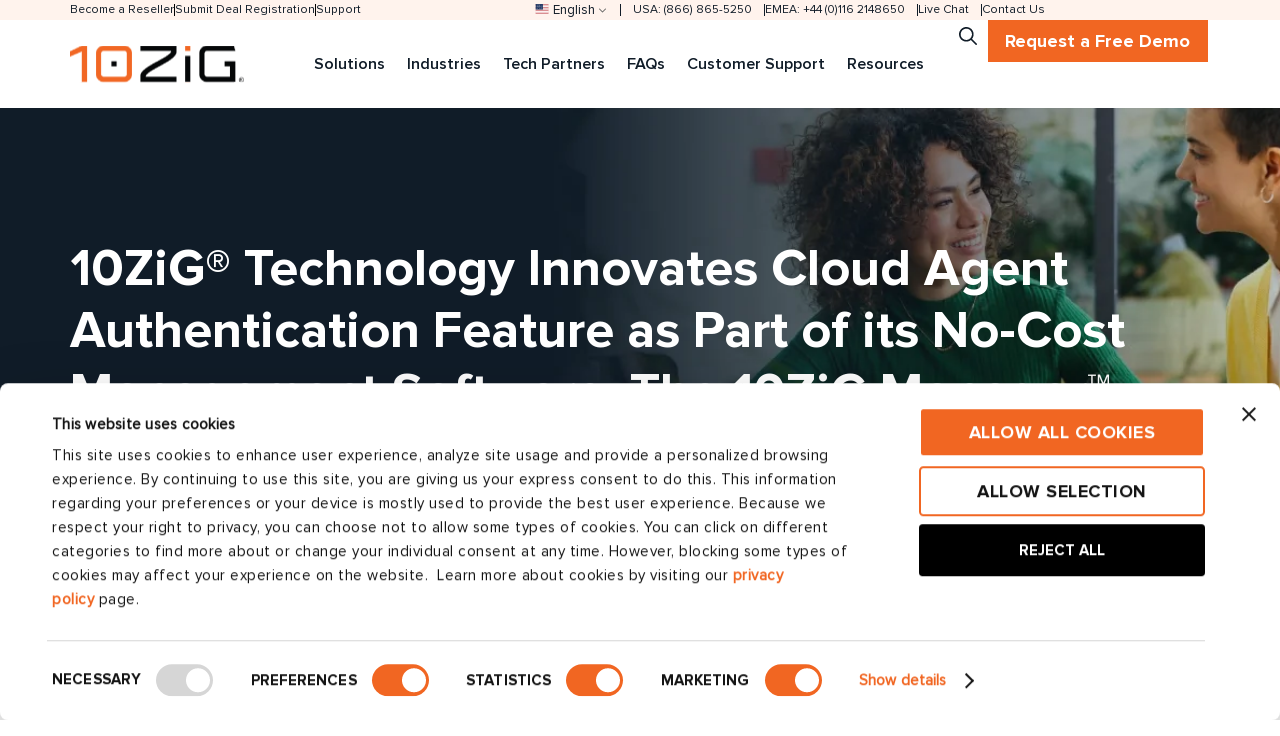

--- FILE ---
content_type: text/html; charset=UTF-8
request_url: https://www.10zig.com/resource/10zig-technology-innovates-cloud-agent-authentication-feature-part-its-no-cost-management-software-10zig-manager/
body_size: 47612
content:
<!DOCTYPE html>
<html lang="en-US">
<head>
	<meta charset="UTF-8">
	<meta name="viewport" content="width=device-width, initial-scale=1.0, viewport-fit=cover" />		<script type="text/javascript">
	window.dataLayer = window.dataLayer || [];

	function gtag() {
		dataLayer.push(arguments);
	}

	gtag("consent", "default", {
		ad_personalization: "denied",
		ad_storage: "denied",
		ad_user_data: "denied",
		analytics_storage: "denied",
		functionality_storage: "denied",
		personalization_storage: "denied",
		security_storage: "granted",
		wait_for_update: 500,
	});
	gtag("set", "ads_data_redaction", true);
	</script>
<script type="text/javascript"
		id="Cookiebot"
		src="https://consent.cookiebot.com/uc.js"
		data-implementation="wp"
		data-cbid="061cbd38-1f54-4f8e-b574-e5799dd574fe"
						data-culture="EN"
					></script>
<meta name='robots' content='index, follow, max-image-preview:large, max-snippet:-1, max-video-preview:-1' />
	<style>img:is([sizes="auto" i], [sizes^="auto," i]) { contain-intrinsic-size: 3000px 1500px }</style>
	<script>document.documentElement.className = document.documentElement.className.replace("no-js","js");</script>

	<!-- This site is optimized with the Yoast SEO plugin v26.4 - https://yoast.com/wordpress/plugins/seo/ -->
	<title>10ZiG® Technology Innovates Cloud Agent Authentication Feature as Part of its No-Cost Management Software, The 10ZiG Manager™ | 10ZiG</title>
	<link rel="canonical" href="https://www.10zig.com/resource/10zig-technology-innovates-cloud-agent-authentication-feature-part-its-no-cost-management-software-10zig-manager/" />
	<meta property="og:locale" content="en_US" />
	<meta property="og:type" content="article" />
	<meta property="og:title" content="10ZiG® Technology Innovates Cloud Agent Authentication Feature as Part of its No-Cost Management Software, The 10ZiG Manager™ | 10ZiG" />
	<meta property="og:description" content="10ZiG® Technology Innovates Cloud Agent Authentication Feature as Part of its No-Cost Management Software, The 10ZiG Manager™ 10ZiG® Technology Innovates Cloud Agent Authentication Feature as Part of its No-Cost Management Software, The 10ZiG Manager™ 10ZiG® Technology Develops Cloud Authentication Process as a New Feature for its FREE Enterprise Centralized Management Software Tool, The 10ZiG Manager™. &hellip;" />
	<meta property="og:url" content="https://www.10zig.com/resource/10zig-technology-innovates-cloud-agent-authentication-feature-part-its-no-cost-management-software-10zig-manager/" />
	<meta property="og:site_name" content="10ZiG" />
	<meta property="article:publisher" content="https://www.facebook.com/10ZiGTechnology/" />
	<meta property="article:modified_time" content="2025-12-19T18:43:03+00:00" />
	<meta property="og:image" content="https://www.10zig.com/wp-content/uploads/2023/12/Cloud_Authentication_-_Resized.webp?wsr" />
	<meta property="og:image:width" content="400" />
	<meta property="og:image:height" content="300" />
	<meta property="og:image:type" content="image/webp" />
	<meta name="twitter:card" content="summary_large_image" />
	<meta name="twitter:site" content="@10ZiGtechnology" />
	<meta name="twitter:label1" content="Est. reading time" />
	<meta name="twitter:data1" content="5 minutes" />
	<script type="application/ld+json" class="yoast-schema-graph">{"@context":"https://schema.org","@graph":[{"@type":"WebPage","@id":"https://www.10zig.com/resource/10zig-technology-innovates-cloud-agent-authentication-feature-part-its-no-cost-management-software-10zig-manager/","url":"https://www.10zig.com/resource/10zig-technology-innovates-cloud-agent-authentication-feature-part-its-no-cost-management-software-10zig-manager/","name":"10ZiG® Technology Innovates Cloud Agent Authentication Feature as Part of its No-Cost Management Software, The 10ZiG Manager™ | 10ZiG","isPartOf":{"@id":"https://www.10zig.com/#website"},"primaryImageOfPage":{"@id":"https://www.10zig.com/resource/10zig-technology-innovates-cloud-agent-authentication-feature-part-its-no-cost-management-software-10zig-manager/#primaryimage"},"image":{"@id":"https://www.10zig.com/resource/10zig-technology-innovates-cloud-agent-authentication-feature-part-its-no-cost-management-software-10zig-manager/#primaryimage"},"thumbnailUrl":"https://www.10zig.com/wp-content/uploads/2023/12/Cloud_Authentication_-_Resized.webp","datePublished":"2021-04-22T19:00:00+00:00","dateModified":"2025-12-19T18:43:03+00:00","breadcrumb":{"@id":"https://www.10zig.com/resource/10zig-technology-innovates-cloud-agent-authentication-feature-part-its-no-cost-management-software-10zig-manager/#breadcrumb"},"inLanguage":"en-US","potentialAction":[{"@type":"ReadAction","target":["https://www.10zig.com/resource/10zig-technology-innovates-cloud-agent-authentication-feature-part-its-no-cost-management-software-10zig-manager/"]}]},{"@type":"ImageObject","inLanguage":"en-US","@id":"https://www.10zig.com/resource/10zig-technology-innovates-cloud-agent-authentication-feature-part-its-no-cost-management-software-10zig-manager/#primaryimage","url":"https://www.10zig.com/wp-content/uploads/2023/12/Cloud_Authentication_-_Resized.webp","contentUrl":"https://www.10zig.com/wp-content/uploads/2023/12/Cloud_Authentication_-_Resized.webp","width":400,"height":300},{"@type":"BreadcrumbList","@id":"https://www.10zig.com/resource/10zig-technology-innovates-cloud-agent-authentication-feature-part-its-no-cost-management-software-10zig-manager/#breadcrumb","itemListElement":[{"@type":"ListItem","position":1,"name":"Home","item":"https://www.10zig.com/"},{"@type":"ListItem","position":2,"name":"Resources","item":"https://www.10zig.com/resource/"},{"@type":"ListItem","position":3,"name":"10ZiG in the News","item":"https://www.10zig.com/resources-category/10zig-in-the-news/"},{"@type":"ListItem","position":4,"name":"10ZiG® Technology Innovates Cloud Agent Authentication Feature as Part of its No-Cost Management Software, The 10ZiG Manager™"}]},{"@type":"WebSite","@id":"https://www.10zig.com/#website","url":"https://www.10zig.com/","name":"10ZiG","description":"10ZiG is a world market leader in Thin Clients &amp; Zero Clients for VDI. Our units are certified for Citrix, VMware and Microsoft and support the latest protocols.","publisher":{"@id":"https://www.10zig.com/#organization"},"potentialAction":[{"@type":"SearchAction","target":{"@type":"EntryPoint","urlTemplate":"https://www.10zig.com/?s={search_term_string}"},"query-input":{"@type":"PropertyValueSpecification","valueRequired":true,"valueName":"search_term_string"}}],"inLanguage":"en-US"},{"@type":"Organization","@id":"https://www.10zig.com/#organization","name":"10ZiG","url":"https://www.10zig.com/","logo":{"@type":"ImageObject","inLanguage":"en-US","@id":"https://www.10zig.com/#/schema/logo/image/","url":"https://www.10zig.com/wp-content/uploads/2023/11/logo-10zig-header.svg","contentUrl":"https://www.10zig.com/wp-content/uploads/2023/11/logo-10zig-header.svg","width":174,"height":37,"caption":"10ZiG"},"image":{"@id":"https://www.10zig.com/#/schema/logo/image/"},"sameAs":["https://www.facebook.com/10ZiGTechnology/","https://x.com/10ZiGtechnology","https://www.instagram.com/10zigtech/","https://www.linkedin.com/company/10zig-technology/","https://www.youtube.com/channel/UCGVKU5pPExJ5DheTy1546hQ"]}]}</script>
	<!-- / Yoast SEO plugin. -->


<link rel="alternate" type="application/rss+xml" title="10ZiG &raquo; Feed" href="https://www.10zig.com/feed/" />
<link rel="alternate" type="application/rss+xml" title="10ZiG &raquo; Comments Feed" href="https://www.10zig.com/comments/feed/" />
<script>
window._wpemojiSettings = {"baseUrl":"https:\/\/s.w.org\/images\/core\/emoji\/16.0.1\/72x72\/","ext":".png","svgUrl":"https:\/\/s.w.org\/images\/core\/emoji\/16.0.1\/svg\/","svgExt":".svg","source":{"wpemoji":"https:\/\/www.10zig.com\/wp-includes\/js\/wp-emoji.js?ver=4b729b1a87a2371e53c300bece664988","twemoji":"https:\/\/www.10zig.com\/wp-includes\/js\/twemoji.js?ver=4b729b1a87a2371e53c300bece664988"}};
/**
 * @output wp-includes/js/wp-emoji-loader.js
 */

/**
 * Emoji Settings as exported in PHP via _print_emoji_detection_script().
 * @typedef WPEmojiSettings
 * @type {object}
 * @property {?object} source
 * @property {?string} source.concatemoji
 * @property {?string} source.twemoji
 * @property {?string} source.wpemoji
 * @property {?boolean} DOMReady
 * @property {?Function} readyCallback
 */

/**
 * Support tests.
 * @typedef SupportTests
 * @type {object}
 * @property {?boolean} flag
 * @property {?boolean} emoji
 */

/**
 * IIFE to detect emoji support and load Twemoji if needed.
 *
 * @param {Window} window
 * @param {Document} document
 * @param {WPEmojiSettings} settings
 */
( function wpEmojiLoader( window, document, settings ) {
	if ( typeof Promise === 'undefined' ) {
		return;
	}

	var sessionStorageKey = 'wpEmojiSettingsSupports';
	var tests = [ 'flag', 'emoji' ];

	/**
	 * Checks whether the browser supports offloading to a Worker.
	 *
	 * @since 6.3.0
	 *
	 * @private
	 *
	 * @returns {boolean}
	 */
	function supportsWorkerOffloading() {
		return (
			typeof Worker !== 'undefined' &&
			typeof OffscreenCanvas !== 'undefined' &&
			typeof URL !== 'undefined' &&
			URL.createObjectURL &&
			typeof Blob !== 'undefined'
		);
	}

	/**
	 * @typedef SessionSupportTests
	 * @type {object}
	 * @property {number} timestamp
	 * @property {SupportTests} supportTests
	 */

	/**
	 * Get support tests from session.
	 *
	 * @since 6.3.0
	 *
	 * @private
	 *
	 * @returns {?SupportTests} Support tests, or null if not set or older than 1 week.
	 */
	function getSessionSupportTests() {
		try {
			/** @type {SessionSupportTests} */
			var item = JSON.parse(
				sessionStorage.getItem( sessionStorageKey )
			);
			if (
				typeof item === 'object' &&
				typeof item.timestamp === 'number' &&
				new Date().valueOf() < item.timestamp + 604800 && // Note: Number is a week in seconds.
				typeof item.supportTests === 'object'
			) {
				return item.supportTests;
			}
		} catch ( e ) {}
		return null;
	}

	/**
	 * Persist the supports in session storage.
	 *
	 * @since 6.3.0
	 *
	 * @private
	 *
	 * @param {SupportTests} supportTests Support tests.
	 */
	function setSessionSupportTests( supportTests ) {
		try {
			/** @type {SessionSupportTests} */
			var item = {
				supportTests: supportTests,
				timestamp: new Date().valueOf()
			};

			sessionStorage.setItem(
				sessionStorageKey,
				JSON.stringify( item )
			);
		} catch ( e ) {}
	}

	/**
	 * Checks if two sets of Emoji characters render the same visually.
	 *
	 * This is used to determine if the browser is rendering an emoji with multiple data points
	 * correctly. set1 is the emoji in the correct form, using a zero-width joiner. set2 is the emoji
	 * in the incorrect form, using a zero-width space. If the two sets render the same, then the browser
	 * does not support the emoji correctly.
	 *
	 * This function may be serialized to run in a Worker. Therefore, it cannot refer to variables from the containing
	 * scope. Everything must be passed by parameters.
	 *
	 * @since 4.9.0
	 *
	 * @private
	 *
	 * @param {CanvasRenderingContext2D} context 2D Context.
	 * @param {string} set1 Set of Emoji to test.
	 * @param {string} set2 Set of Emoji to test.
	 *
	 * @return {boolean} True if the two sets render the same.
	 */
	function emojiSetsRenderIdentically( context, set1, set2 ) {
		// Cleanup from previous test.
		context.clearRect( 0, 0, context.canvas.width, context.canvas.height );
		context.fillText( set1, 0, 0 );
		var rendered1 = new Uint32Array(
			context.getImageData(
				0,
				0,
				context.canvas.width,
				context.canvas.height
			).data
		);

		// Cleanup from previous test.
		context.clearRect( 0, 0, context.canvas.width, context.canvas.height );
		context.fillText( set2, 0, 0 );
		var rendered2 = new Uint32Array(
			context.getImageData(
				0,
				0,
				context.canvas.width,
				context.canvas.height
			).data
		);

		return rendered1.every( function ( rendered2Data, index ) {
			return rendered2Data === rendered2[ index ];
		} );
	}

	/**
	 * Checks if the center point of a single emoji is empty.
	 *
	 * This is used to determine if the browser is rendering an emoji with a single data point
	 * correctly. The center point of an incorrectly rendered emoji will be empty. A correctly
	 * rendered emoji will have a non-zero value at the center point.
	 *
	 * This function may be serialized to run in a Worker. Therefore, it cannot refer to variables from the containing
	 * scope. Everything must be passed by parameters.
	 *
	 * @since 6.8.2
	 *
	 * @private
	 *
	 * @param {CanvasRenderingContext2D} context 2D Context.
	 * @param {string} emoji Emoji to test.
	 *
	 * @return {boolean} True if the center point is empty.
	 */
	function emojiRendersEmptyCenterPoint( context, emoji ) {
		// Cleanup from previous test.
		context.clearRect( 0, 0, context.canvas.width, context.canvas.height );
		context.fillText( emoji, 0, 0 );

		// Test if the center point (16, 16) is empty (0,0,0,0).
		var centerPoint = context.getImageData(16, 16, 1, 1);
		for ( var i = 0; i < centerPoint.data.length; i++ ) {
			if ( centerPoint.data[ i ] !== 0 ) {
				// Stop checking the moment it's known not to be empty.
				return false;
			}
		}

		return true;
	}

	/**
	 * Determines if the browser properly renders Emoji that Twemoji can supplement.
	 *
	 * This function may be serialized to run in a Worker. Therefore, it cannot refer to variables from the containing
	 * scope. Everything must be passed by parameters.
	 *
	 * @since 4.2.0
	 *
	 * @private
	 *
	 * @param {CanvasRenderingContext2D} context 2D Context.
	 * @param {string} type Whether to test for support of "flag" or "emoji".
	 * @param {Function} emojiSetsRenderIdentically Reference to emojiSetsRenderIdentically function, needed due to minification.
	 * @param {Function} emojiRendersEmptyCenterPoint Reference to emojiRendersEmptyCenterPoint function, needed due to minification.
	 *
	 * @return {boolean} True if the browser can render emoji, false if it cannot.
	 */
	function browserSupportsEmoji( context, type, emojiSetsRenderIdentically, emojiRendersEmptyCenterPoint ) {
		var isIdentical;

		switch ( type ) {
			case 'flag':
				/*
				 * Test for Transgender flag compatibility. Added in Unicode 13.
				 *
				 * To test for support, we try to render it, and compare the rendering to how it would look if
				 * the browser doesn't render it correctly (white flag emoji + transgender symbol).
				 */
				isIdentical = emojiSetsRenderIdentically(
					context,
					'\uD83C\uDFF3\uFE0F\u200D\u26A7\uFE0F', // as a zero-width joiner sequence
					'\uD83C\uDFF3\uFE0F\u200B\u26A7\uFE0F' // separated by a zero-width space
				);

				if ( isIdentical ) {
					return false;
				}

				/*
				 * Test for Sark flag compatibility. This is the least supported of the letter locale flags,
				 * so gives us an easy test for full support.
				 *
				 * To test for support, we try to render it, and compare the rendering to how it would look if
				 * the browser doesn't render it correctly ([C] + [Q]).
				 */
				isIdentical = emojiSetsRenderIdentically(
					context,
					'\uD83C\uDDE8\uD83C\uDDF6', // as the sequence of two code points
					'\uD83C\uDDE8\u200B\uD83C\uDDF6' // as the two code points separated by a zero-width space
				);

				if ( isIdentical ) {
					return false;
				}

				/*
				 * Test for English flag compatibility. England is a country in the United Kingdom, it
				 * does not have a two letter locale code but rather a five letter sub-division code.
				 *
				 * To test for support, we try to render it, and compare the rendering to how it would look if
				 * the browser doesn't render it correctly (black flag emoji + [G] + [B] + [E] + [N] + [G]).
				 */
				isIdentical = emojiSetsRenderIdentically(
					context,
					// as the flag sequence
					'\uD83C\uDFF4\uDB40\uDC67\uDB40\uDC62\uDB40\uDC65\uDB40\uDC6E\uDB40\uDC67\uDB40\uDC7F',
					// with each code point separated by a zero-width space
					'\uD83C\uDFF4\u200B\uDB40\uDC67\u200B\uDB40\uDC62\u200B\uDB40\uDC65\u200B\uDB40\uDC6E\u200B\uDB40\uDC67\u200B\uDB40\uDC7F'
				);

				return ! isIdentical;
			case 'emoji':
				/*
				 * Does Emoji 16.0 cause the browser to go splat?
				 *
				 * To test for Emoji 16.0 support, try to render a new emoji: Splatter.
				 *
				 * The splatter emoji is a single code point emoji. Testing for browser support
				 * required testing the center point of the emoji to see if it is empty.
				 *
				 * 0xD83E 0xDEDF (\uD83E\uDEDF) == 🫟 Splatter.
				 *
				 * When updating this test, please ensure that the emoji is either a single code point
				 * or switch to using the emojiSetsRenderIdentically function and testing with a zero-width
				 * joiner vs a zero-width space.
				 */
				var notSupported = emojiRendersEmptyCenterPoint( context, '\uD83E\uDEDF' );
				return ! notSupported;
		}

		return false;
	}

	/**
	 * Checks emoji support tests.
	 *
	 * This function may be serialized to run in a Worker. Therefore, it cannot refer to variables from the containing
	 * scope. Everything must be passed by parameters.
	 *
	 * @since 6.3.0
	 *
	 * @private
	 *
	 * @param {string[]} tests Tests.
	 * @param {Function} browserSupportsEmoji Reference to browserSupportsEmoji function, needed due to minification.
	 * @param {Function} emojiSetsRenderIdentically Reference to emojiSetsRenderIdentically function, needed due to minification.
	 * @param {Function} emojiRendersEmptyCenterPoint Reference to emojiRendersEmptyCenterPoint function, needed due to minification.
	 *
	 * @return {SupportTests} Support tests.
	 */
	function testEmojiSupports( tests, browserSupportsEmoji, emojiSetsRenderIdentically, emojiRendersEmptyCenterPoint ) {
		var canvas;
		if (
			typeof WorkerGlobalScope !== 'undefined' &&
			self instanceof WorkerGlobalScope
		) {
			canvas = new OffscreenCanvas( 300, 150 ); // Dimensions are default for HTMLCanvasElement.
		} else {
			canvas = document.createElement( 'canvas' );
		}

		var context = canvas.getContext( '2d', { willReadFrequently: true } );

		/*
		 * Chrome on OS X added native emoji rendering in M41. Unfortunately,
		 * it doesn't work when the font is bolder than 500 weight. So, we
		 * check for bold rendering support to avoid invisible emoji in Chrome.
		 */
		context.textBaseline = 'top';
		context.font = '600 32px Arial';

		var supports = {};
		tests.forEach( function ( test ) {
			supports[ test ] = browserSupportsEmoji( context, test, emojiSetsRenderIdentically, emojiRendersEmptyCenterPoint );
		} );
		return supports;
	}

	/**
	 * Adds a script to the head of the document.
	 *
	 * @ignore
	 *
	 * @since 4.2.0
	 *
	 * @param {string} src The url where the script is located.
	 *
	 * @return {void}
	 */
	function addScript( src ) {
		var script = document.createElement( 'script' );
		script.src = src;
		script.defer = true;
		document.head.appendChild( script );
	}

	settings.supports = {
		everything: true,
		everythingExceptFlag: true
	};

	// Create a promise for DOMContentLoaded since the worker logic may finish after the event has fired.
	var domReadyPromise = new Promise( function ( resolve ) {
		document.addEventListener( 'DOMContentLoaded', resolve, {
			once: true
		} );
	} );

	// Obtain the emoji support from the browser, asynchronously when possible.
	new Promise( function ( resolve ) {
		var supportTests = getSessionSupportTests();
		if ( supportTests ) {
			resolve( supportTests );
			return;
		}

		if ( supportsWorkerOffloading() ) {
			try {
				// Note that the functions are being passed as arguments due to minification.
				var workerScript =
					'postMessage(' +
					testEmojiSupports.toString() +
					'(' +
					[
						JSON.stringify( tests ),
						browserSupportsEmoji.toString(),
						emojiSetsRenderIdentically.toString(),
						emojiRendersEmptyCenterPoint.toString()
					].join( ',' ) +
					'));';
				var blob = new Blob( [ workerScript ], {
					type: 'text/javascript'
				} );
				var worker = new Worker( URL.createObjectURL( blob ), { name: 'wpTestEmojiSupports' } );
				worker.onmessage = function ( event ) {
					supportTests = event.data;
					setSessionSupportTests( supportTests );
					worker.terminate();
					resolve( supportTests );
				};
				return;
			} catch ( e ) {}
		}

		supportTests = testEmojiSupports( tests, browserSupportsEmoji, emojiSetsRenderIdentically, emojiRendersEmptyCenterPoint );
		setSessionSupportTests( supportTests );
		resolve( supportTests );
	} )
		// Once the browser emoji support has been obtained from the session, finalize the settings.
		.then( function ( supportTests ) {
			/*
			 * Tests the browser support for flag emojis and other emojis, and adjusts the
			 * support settings accordingly.
			 */
			for ( var test in supportTests ) {
				settings.supports[ test ] = supportTests[ test ];

				settings.supports.everything =
					settings.supports.everything && settings.supports[ test ];

				if ( 'flag' !== test ) {
					settings.supports.everythingExceptFlag =
						settings.supports.everythingExceptFlag &&
						settings.supports[ test ];
				}
			}

			settings.supports.everythingExceptFlag =
				settings.supports.everythingExceptFlag &&
				! settings.supports.flag;

			// Sets DOMReady to false and assigns a ready function to settings.
			settings.DOMReady = false;
			settings.readyCallback = function () {
				settings.DOMReady = true;
			};
		} )
		.then( function () {
			return domReadyPromise;
		} )
		.then( function () {
			// When the browser can not render everything we need to load a polyfill.
			if ( ! settings.supports.everything ) {
				settings.readyCallback();

				var src = settings.source || {};

				if ( src.concatemoji ) {
					addScript( src.concatemoji );
				} else if ( src.wpemoji && src.twemoji ) {
					addScript( src.twemoji );
					addScript( src.wpemoji );
				}
			}
		} );
} )( window, document, window._wpemojiSettings );
</script>
<link rel='stylesheet' id='mec-select2-style-css' href='https://www.10zig.com/wp-content/plugins/modern-events-calendar-lite/assets/packages/select2/select2.min.css?ver=7.27.0' media='all' />
<link rel='stylesheet' id='mec-font-icons-css' href='https://www.10zig.com/wp-content/plugins/modern-events-calendar-lite/assets/css/iconfonts.css?ver=7.27.0' media='all' />
<link rel='stylesheet' id='mec-frontend-style-css' href='https://www.10zig.com/wp-content/plugins/modern-events-calendar-lite/assets/css/frontend.min.css?ver=7.27.0' media='all' />
<link rel='stylesheet' id='mec-tooltip-style-css' href='https://www.10zig.com/wp-content/plugins/modern-events-calendar-lite/assets/packages/tooltip/tooltip.css?ver=7.27.0' media='all' />
<link rel='stylesheet' id='mec-tooltip-shadow-style-css' href='https://www.10zig.com/wp-content/plugins/modern-events-calendar-lite/assets/packages/tooltip/tooltipster-sideTip-shadow.min.css?ver=7.27.0' media='all' />
<link rel='stylesheet' id='featherlight-css' href='https://www.10zig.com/wp-content/plugins/modern-events-calendar-lite/assets/packages/featherlight/featherlight.css?ver=7.27.0' media='all' />
<link rel='stylesheet' id='mec-lity-style-css' href='https://www.10zig.com/wp-content/plugins/modern-events-calendar-lite/assets/packages/lity/lity.min.css?ver=7.27.0' media='all' />
<link rel='stylesheet' id='mec-general-calendar-style-css' href='https://www.10zig.com/wp-content/plugins/modern-events-calendar-lite/assets/css/mec-general-calendar.css?ver=7.27.0' media='all' />
<style id='wp-emoji-styles-inline-css'>

	img.wp-smiley, img.emoji {
		display: inline !important;
		border: none !important;
		box-shadow: none !important;
		height: 1em !important;
		width: 1em !important;
		margin: 0 0.07em !important;
		vertical-align: -0.1em !important;
		background: none !important;
		padding: 0 !important;
	}
</style>
<style id='classic-theme-styles-inline-css'>
/**
 * These rules are needed for backwards compatibility.
 * They should match the button element rules in the base theme.json file.
 */
.wp-block-button__link {
	color: #ffffff;
	background-color: #32373c;
	border-radius: 9999px; /* 100% causes an oval, but any explicit but really high value retains the pill shape. */

	/* This needs a low specificity so it won't override the rules from the button element if defined in theme.json. */
	box-shadow: none;
	text-decoration: none;

	/* The extra 2px are added to size solids the same as the outline versions.*/
	padding: calc(0.667em + 2px) calc(1.333em + 2px);

	font-size: 1.125em;
}

.wp-block-file__button {
	background: #32373c;
	color: #ffffff;
	text-decoration: none;
}

</style>
<style id='safe-svg-svg-icon-style-inline-css'>
.safe-svg-cover{text-align:center}.safe-svg-cover .safe-svg-inside{display:inline-block;max-width:100%}.safe-svg-cover svg{fill:currentColor;height:100%;max-height:100%;max-width:100%;width:100%}

</style>
<style id='global-styles-inline-css'>
:root{--wp--preset--aspect-ratio--square: 1;--wp--preset--aspect-ratio--4-3: 4/3;--wp--preset--aspect-ratio--3-4: 3/4;--wp--preset--aspect-ratio--3-2: 3/2;--wp--preset--aspect-ratio--2-3: 2/3;--wp--preset--aspect-ratio--16-9: 16/9;--wp--preset--aspect-ratio--9-16: 9/16;--wp--preset--color--black: #000000;--wp--preset--color--cyan-bluish-gray: #abb8c3;--wp--preset--color--white: #ffffff;--wp--preset--color--pale-pink: #f78da7;--wp--preset--color--vivid-red: #cf2e2e;--wp--preset--color--luminous-vivid-orange: #ff6900;--wp--preset--color--luminous-vivid-amber: #fcb900;--wp--preset--color--light-green-cyan: #7bdcb5;--wp--preset--color--vivid-green-cyan: #00d084;--wp--preset--color--pale-cyan-blue: #8ed1fc;--wp--preset--color--vivid-cyan-blue: #0693e3;--wp--preset--color--vivid-purple: #9b51e0;--wp--preset--gradient--vivid-cyan-blue-to-vivid-purple: linear-gradient(135deg,rgba(6,147,227,1) 0%,rgb(155,81,224) 100%);--wp--preset--gradient--light-green-cyan-to-vivid-green-cyan: linear-gradient(135deg,rgb(122,220,180) 0%,rgb(0,208,130) 100%);--wp--preset--gradient--luminous-vivid-amber-to-luminous-vivid-orange: linear-gradient(135deg,rgba(252,185,0,1) 0%,rgba(255,105,0,1) 100%);--wp--preset--gradient--luminous-vivid-orange-to-vivid-red: linear-gradient(135deg,rgba(255,105,0,1) 0%,rgb(207,46,46) 100%);--wp--preset--gradient--very-light-gray-to-cyan-bluish-gray: linear-gradient(135deg,rgb(238,238,238) 0%,rgb(169,184,195) 100%);--wp--preset--gradient--cool-to-warm-spectrum: linear-gradient(135deg,rgb(74,234,220) 0%,rgb(151,120,209) 20%,rgb(207,42,186) 40%,rgb(238,44,130) 60%,rgb(251,105,98) 80%,rgb(254,248,76) 100%);--wp--preset--gradient--blush-light-purple: linear-gradient(135deg,rgb(255,206,236) 0%,rgb(152,150,240) 100%);--wp--preset--gradient--blush-bordeaux: linear-gradient(135deg,rgb(254,205,165) 0%,rgb(254,45,45) 50%,rgb(107,0,62) 100%);--wp--preset--gradient--luminous-dusk: linear-gradient(135deg,rgb(255,203,112) 0%,rgb(199,81,192) 50%,rgb(65,88,208) 100%);--wp--preset--gradient--pale-ocean: linear-gradient(135deg,rgb(255,245,203) 0%,rgb(182,227,212) 50%,rgb(51,167,181) 100%);--wp--preset--gradient--electric-grass: linear-gradient(135deg,rgb(202,248,128) 0%,rgb(113,206,126) 100%);--wp--preset--gradient--midnight: linear-gradient(135deg,rgb(2,3,129) 0%,rgb(40,116,252) 100%);--wp--preset--font-size--small: 13px;--wp--preset--font-size--medium: 20px;--wp--preset--font-size--large: 36px;--wp--preset--font-size--x-large: 42px;--wp--preset--spacing--20: 0.44rem;--wp--preset--spacing--30: 0.67rem;--wp--preset--spacing--40: 1rem;--wp--preset--spacing--50: 1.5rem;--wp--preset--spacing--60: 2.25rem;--wp--preset--spacing--70: 3.38rem;--wp--preset--spacing--80: 5.06rem;--wp--preset--shadow--natural: 6px 6px 9px rgba(0, 0, 0, 0.2);--wp--preset--shadow--deep: 12px 12px 50px rgba(0, 0, 0, 0.4);--wp--preset--shadow--sharp: 6px 6px 0px rgba(0, 0, 0, 0.2);--wp--preset--shadow--outlined: 6px 6px 0px -3px rgba(255, 255, 255, 1), 6px 6px rgba(0, 0, 0, 1);--wp--preset--shadow--crisp: 6px 6px 0px rgba(0, 0, 0, 1);}:where(.is-layout-flex){gap: 0.5em;}:where(.is-layout-grid){gap: 0.5em;}body .is-layout-flex{display: flex;}.is-layout-flex{flex-wrap: wrap;align-items: center;}.is-layout-flex > :is(*, div){margin: 0;}body .is-layout-grid{display: grid;}.is-layout-grid > :is(*, div){margin: 0;}:where(.wp-block-columns.is-layout-flex){gap: 2em;}:where(.wp-block-columns.is-layout-grid){gap: 2em;}:where(.wp-block-post-template.is-layout-flex){gap: 1.25em;}:where(.wp-block-post-template.is-layout-grid){gap: 1.25em;}.has-black-color{color: var(--wp--preset--color--black) !important;}.has-cyan-bluish-gray-color{color: var(--wp--preset--color--cyan-bluish-gray) !important;}.has-white-color{color: var(--wp--preset--color--white) !important;}.has-pale-pink-color{color: var(--wp--preset--color--pale-pink) !important;}.has-vivid-red-color{color: var(--wp--preset--color--vivid-red) !important;}.has-luminous-vivid-orange-color{color: var(--wp--preset--color--luminous-vivid-orange) !important;}.has-luminous-vivid-amber-color{color: var(--wp--preset--color--luminous-vivid-amber) !important;}.has-light-green-cyan-color{color: var(--wp--preset--color--light-green-cyan) !important;}.has-vivid-green-cyan-color{color: var(--wp--preset--color--vivid-green-cyan) !important;}.has-pale-cyan-blue-color{color: var(--wp--preset--color--pale-cyan-blue) !important;}.has-vivid-cyan-blue-color{color: var(--wp--preset--color--vivid-cyan-blue) !important;}.has-vivid-purple-color{color: var(--wp--preset--color--vivid-purple) !important;}.has-black-background-color{background-color: var(--wp--preset--color--black) !important;}.has-cyan-bluish-gray-background-color{background-color: var(--wp--preset--color--cyan-bluish-gray) !important;}.has-white-background-color{background-color: var(--wp--preset--color--white) !important;}.has-pale-pink-background-color{background-color: var(--wp--preset--color--pale-pink) !important;}.has-vivid-red-background-color{background-color: var(--wp--preset--color--vivid-red) !important;}.has-luminous-vivid-orange-background-color{background-color: var(--wp--preset--color--luminous-vivid-orange) !important;}.has-luminous-vivid-amber-background-color{background-color: var(--wp--preset--color--luminous-vivid-amber) !important;}.has-light-green-cyan-background-color{background-color: var(--wp--preset--color--light-green-cyan) !important;}.has-vivid-green-cyan-background-color{background-color: var(--wp--preset--color--vivid-green-cyan) !important;}.has-pale-cyan-blue-background-color{background-color: var(--wp--preset--color--pale-cyan-blue) !important;}.has-vivid-cyan-blue-background-color{background-color: var(--wp--preset--color--vivid-cyan-blue) !important;}.has-vivid-purple-background-color{background-color: var(--wp--preset--color--vivid-purple) !important;}.has-black-border-color{border-color: var(--wp--preset--color--black) !important;}.has-cyan-bluish-gray-border-color{border-color: var(--wp--preset--color--cyan-bluish-gray) !important;}.has-white-border-color{border-color: var(--wp--preset--color--white) !important;}.has-pale-pink-border-color{border-color: var(--wp--preset--color--pale-pink) !important;}.has-vivid-red-border-color{border-color: var(--wp--preset--color--vivid-red) !important;}.has-luminous-vivid-orange-border-color{border-color: var(--wp--preset--color--luminous-vivid-orange) !important;}.has-luminous-vivid-amber-border-color{border-color: var(--wp--preset--color--luminous-vivid-amber) !important;}.has-light-green-cyan-border-color{border-color: var(--wp--preset--color--light-green-cyan) !important;}.has-vivid-green-cyan-border-color{border-color: var(--wp--preset--color--vivid-green-cyan) !important;}.has-pale-cyan-blue-border-color{border-color: var(--wp--preset--color--pale-cyan-blue) !important;}.has-vivid-cyan-blue-border-color{border-color: var(--wp--preset--color--vivid-cyan-blue) !important;}.has-vivid-purple-border-color{border-color: var(--wp--preset--color--vivid-purple) !important;}.has-vivid-cyan-blue-to-vivid-purple-gradient-background{background: var(--wp--preset--gradient--vivid-cyan-blue-to-vivid-purple) !important;}.has-light-green-cyan-to-vivid-green-cyan-gradient-background{background: var(--wp--preset--gradient--light-green-cyan-to-vivid-green-cyan) !important;}.has-luminous-vivid-amber-to-luminous-vivid-orange-gradient-background{background: var(--wp--preset--gradient--luminous-vivid-amber-to-luminous-vivid-orange) !important;}.has-luminous-vivid-orange-to-vivid-red-gradient-background{background: var(--wp--preset--gradient--luminous-vivid-orange-to-vivid-red) !important;}.has-very-light-gray-to-cyan-bluish-gray-gradient-background{background: var(--wp--preset--gradient--very-light-gray-to-cyan-bluish-gray) !important;}.has-cool-to-warm-spectrum-gradient-background{background: var(--wp--preset--gradient--cool-to-warm-spectrum) !important;}.has-blush-light-purple-gradient-background{background: var(--wp--preset--gradient--blush-light-purple) !important;}.has-blush-bordeaux-gradient-background{background: var(--wp--preset--gradient--blush-bordeaux) !important;}.has-luminous-dusk-gradient-background{background: var(--wp--preset--gradient--luminous-dusk) !important;}.has-pale-ocean-gradient-background{background: var(--wp--preset--gradient--pale-ocean) !important;}.has-electric-grass-gradient-background{background: var(--wp--preset--gradient--electric-grass) !important;}.has-midnight-gradient-background{background: var(--wp--preset--gradient--midnight) !important;}.has-small-font-size{font-size: var(--wp--preset--font-size--small) !important;}.has-medium-font-size{font-size: var(--wp--preset--font-size--medium) !important;}.has-large-font-size{font-size: var(--wp--preset--font-size--large) !important;}.has-x-large-font-size{font-size: var(--wp--preset--font-size--x-large) !important;}
:where(.wp-block-post-template.is-layout-flex){gap: 1.25em;}:where(.wp-block-post-template.is-layout-grid){gap: 1.25em;}
:where(.wp-block-columns.is-layout-flex){gap: 2em;}:where(.wp-block-columns.is-layout-grid){gap: 2em;}
:root :where(.wp-block-pullquote){font-size: 1.5em;line-height: 1.6;}
</style>
<link rel='stylesheet' id='megamenu-css' href='https://www.10zig.com/wp-content/uploads/maxmegamenu/style.css?ver=bfba1b' media='all' />
<link rel='stylesheet' id='dashicons-css' href='https://www.10zig.com/wp-includes/css/dashicons.css?ver=4b729b1a87a2371e53c300bece664988' media='all' />
<link rel='stylesheet' id='megamenu-genericons-css' href='https://www.10zig.com/wp-content/plugins/megamenu-pro/icons/genericons/genericons/genericons.css?ver=2.4.4' media='all' />
<link rel='stylesheet' id='megamenu-fontawesome6-css' href='https://www.10zig.com/wp-content/plugins/megamenu-pro/icons/fontawesome6/css/all.min.css?ver=2.4.4' media='all' />
<link rel='stylesheet' id='custom-arw-css' href='https://www.10zig.com/wp-content/themes/genesis-block-theme-child/css/custom.css?ver=4b729b1a87a2371e53c300bece664988' media='all' />
<link rel='stylesheet' id='custom-arw-2-css' href='https://www.10zig.com/wp-content/themes/genesis-block-theme-child/css/scss/custom-style.css?ver=4b729b1a87a2371e53c300bece664988' media='all' />
<link rel='stylesheet' id='custom-forms-arw-css' href='https://www.10zig.com/wp-content/themes/genesis-block-theme-child/css/custom-forms.css?ver=4b729b1a87a2371e53c300bece664988' media='all' />
<link rel='stylesheet' id='genesis-block-theme-style-css' href='https://www.10zig.com/wp-content/themes/genesis-block-theme-child/style.css?ver=1.0.0' media='all' />
<style id='genesis-block-theme-style-inline-css'>


	button,
	input[type='button'],
	input[type='submit'],
	.button,
	.page-numbers.current,
	.page-numbers:hover,
	#page #infinite-handle button,
	#page #infinite-handle button:hover,
	.comment-navigation a,
	.su-button,
	.mobile-navigation,
	.toggle-active,
	.main-navigation .menu-cta a:hover {
	      background-color: #0072e5;
	}

	.entry-content p a,
	.entry-content p a:hover,
	.header-text a,
	.header-text a:hover,
	.entry-content .meta-list a,
	.post-navigation a:hover .post-title,
	.entry-header .entry-title a:hover,
	#page .more-link:hover,
	.site-footer a,
	.main-navigation a:hover,
	.main-navigation ul li.current-menu-item a,
	.main-navigation ul li.current-page-item a {
		color: #0072e5;
	}

	.entry-content p a,
	.header-text a {
		box-shadow: inset 0 -1px 0 #0072e5;
	}

	.entry-content p a:hover,
	.header-text a:hover {
		box-shadow: inset 0 -2px 0 #0072e5;
	}

	
</style>
<link rel='stylesheet' id='genesis-block-theme-fonts-css' href='https://www.10zig.com/wp-content/themes/genesis-block-theme/inc/fonts/css/font-style.css' media='all' />
<link rel='stylesheet' id='gb-icons-css' href='https://www.10zig.com/wp-content/themes/genesis-block-theme/inc/icons/css/icon-style.css?ver=1.0.0' media='screen' />
<link rel='stylesheet' id='custom_2-css' href='https://www.10zig.com/wp-content/themes/genesis-block-theme/css/custom_2.css?ver=4b729b1a87a2371e53c300bece664988' media='all' />
<link rel='stylesheet' id='elementor-frontend-css' href='https://www.10zig.com/wp-content/uploads/elementor/css/custom-frontend.css?ver=1766852448' media='all' />
<style id='elementor-frontend-inline-css'>
.elementor-kit-29{--e-global-color-primary:#6EC1E4;--e-global-color-secondary:#54595F;--e-global-color-text:#7A7A7A;--e-global-color-accent:#61CE70;--e-global-color-b6b0c26:#F16622;--e-global-color-c87ebbf:#FFE7DC;--e-global-color-73bc617:#FFF3ED;--e-global-color-37b7900:#0B1520;--e-global-color-4740fe9:#101C28;--e-global-color-1697a99:#1E2A35;--e-global-color-3c29b73:#FFFFFF;--e-global-typography-primary-font-family:"Proxima nova Regular";--e-global-typography-primary-font-weight:normal;--e-global-typography-primary-line-height:24px;--e-global-typography-secondary-font-family:"Proxima nova Regular";--e-global-typography-secondary-font-size:1.6rem;--e-global-typography-secondary-font-weight:normal;--e-global-typography-text-font-family:"Proxima nova Regular";--e-global-typography-text-font-size:16px;--e-global-typography-text-font-weight:400;--e-global-typography-text-font-style:normal;--e-global-typography-text-line-height:24px;--e-global-typography-accent-font-family:"Proxima nova Regular";--e-global-typography-accent-font-weight:500;--e-global-typography-accent-line-height:24px;--e-global-typography-105fc25-font-family:"Proxima nova Bold";--e-global-typography-105fc25-font-size:52px;--e-global-typography-105fc25-font-weight:700;--e-global-typography-105fc25-line-height:62.4px;--e-global-typography-b0ac033-font-family:"Proxima nova Bold";--e-global-typography-b0ac033-font-size:40px;--e-global-typography-b0ac033-font-weight:700;--e-global-typography-b0ac033-line-height:48px;--e-global-typography-a541da7-font-family:"Proxima nova Bold";--e-global-typography-a541da7-font-size:24px;--e-global-typography-a541da7-font-weight:700;--e-global-typography-a541da7-line-height:1.3;--e-global-typography-1c74944-font-family:"Proxima nova Regular";--e-global-typography-fc2db1d-font-family:"Proxima nova Semi Bold";--e-global-typography-fc2db1d-font-weight:600;color:var( --e-global-color-4740fe9 );font-family:var( --e-global-typography-primary-font-family ), Sans-serif;font-weight:var( --e-global-typography-primary-font-weight );line-height:var( --e-global-typography-primary-line-height );}.elementor-kit-29 button,.elementor-kit-29 input[type="button"],.elementor-kit-29 input[type="submit"],.elementor-kit-29 .elementor-button{background-color:var( --e-global-color-b6b0c26 );font-family:"Proxima nova Bold", Sans-serif;font-size:20px;font-weight:700;color:#FFFFFF;border-style:solid;border-width:2px 2px 2px 2px;border-color:var( --e-global-color-b6b0c26 );border-radius:0px 0px 0px 0px;}.elementor-kit-29 button:hover,.elementor-kit-29 button:focus,.elementor-kit-29 input[type="button"]:hover,.elementor-kit-29 input[type="button"]:focus,.elementor-kit-29 input[type="submit"]:hover,.elementor-kit-29 input[type="submit"]:focus,.elementor-kit-29 .elementor-button:hover,.elementor-kit-29 .elementor-button:focus{background-color:#FFFFFF;color:var( --e-global-color-b6b0c26 );border-style:solid;border-width:2px 2px 2px 2px;border-color:var( --e-global-color-b6b0c26 );}.elementor-kit-29 e-page-transition{background-color:#FFBC7D;}.elementor-kit-29 a{color:var( --e-global-color-b6b0c26 );font-family:"Proxima nova Bold", Sans-serif;font-weight:700;}.elementor-kit-29 h1{font-family:var( --e-global-typography-105fc25-font-family ), Sans-serif;font-size:var( --e-global-typography-105fc25-font-size );font-weight:var( --e-global-typography-105fc25-font-weight );line-height:var( --e-global-typography-105fc25-line-height );}.elementor-kit-29 h2{font-family:var( --e-global-typography-b0ac033-font-family ), Sans-serif;font-size:var( --e-global-typography-b0ac033-font-size );font-weight:var( --e-global-typography-b0ac033-font-weight );line-height:var( --e-global-typography-b0ac033-line-height );}.elementor-kit-29 h3{font-family:var( --e-global-typography-a541da7-font-family ), Sans-serif;font-size:var( --e-global-typography-a541da7-font-size );font-weight:var( --e-global-typography-a541da7-font-weight );line-height:var( --e-global-typography-a541da7-line-height );}.elementor-kit-29 h4{font-family:var( --e-global-typography-primary-font-family ), Sans-serif;font-weight:var( --e-global-typography-primary-font-weight );line-height:var( --e-global-typography-primary-line-height );}.elementor-kit-29 h5{font-family:var( --e-global-typography-primary-font-family ), Sans-serif;font-weight:var( --e-global-typography-primary-font-weight );line-height:var( --e-global-typography-primary-line-height );}.elementor-kit-29 h6{font-family:var( --e-global-typography-primary-font-family ), Sans-serif;font-weight:var( --e-global-typography-primary-font-weight );line-height:var( --e-global-typography-primary-line-height );}.elementor-section.elementor-section-boxed > .elementor-container{max-width:1170px;}.e-con{--container-max-width:1170px;--container-default-padding-top:100px;--container-default-padding-right:0px;--container-default-padding-bottom:100px;--container-default-padding-left:0px;}.elementor-widget:not(:last-child){margin-block-end:20px;}.elementor-element{--widgets-spacing:20px 20px;--widgets-spacing-row:20px;--widgets-spacing-column:20px;}{}h1.entry-title{display:var(--page-title-display);}@media(max-width:1169px){.elementor-kit-29{line-height:var( --e-global-typography-primary-line-height );}.elementor-kit-29 h1{font-size:var( --e-global-typography-105fc25-font-size );line-height:var( --e-global-typography-105fc25-line-height );}.elementor-kit-29 h2{font-size:var( --e-global-typography-b0ac033-font-size );line-height:var( --e-global-typography-b0ac033-line-height );}.elementor-kit-29 h3{font-size:var( --e-global-typography-a541da7-font-size );line-height:var( --e-global-typography-a541da7-line-height );}.elementor-kit-29 h4{line-height:var( --e-global-typography-primary-line-height );}.elementor-kit-29 h5{line-height:var( --e-global-typography-primary-line-height );}.elementor-kit-29 h6{line-height:var( --e-global-typography-primary-line-height );}.elementor-section.elementor-section-boxed > .elementor-container{max-width:768px;}.e-con{--container-max-width:768px;--container-default-padding-top:40px;--container-default-padding-right:10px;--container-default-padding-bottom:40px;--container-default-padding-left:10px;}}@media(max-width:767px){.elementor-kit-29{--e-global-typography-105fc25-font-size:40px;--e-global-typography-105fc25-line-height:48px;--e-global-typography-b0ac033-font-size:32px;--e-global-typography-b0ac033-line-height:39px;line-height:var( --e-global-typography-primary-line-height );}.elementor-kit-29 h1{font-size:var( --e-global-typography-105fc25-font-size );line-height:var( --e-global-typography-105fc25-line-height );}.elementor-kit-29 h2{font-size:var( --e-global-typography-b0ac033-font-size );line-height:var( --e-global-typography-b0ac033-line-height );}.elementor-kit-29 h3{font-size:var( --e-global-typography-a541da7-font-size );line-height:var( --e-global-typography-a541da7-line-height );}.elementor-kit-29 h4{line-height:var( --e-global-typography-primary-line-height );}.elementor-kit-29 h5{line-height:var( --e-global-typography-primary-line-height );}.elementor-kit-29 h6{line-height:var( --e-global-typography-primary-line-height );}.elementor-section.elementor-section-boxed > .elementor-container{max-width:767px;}.e-con{--container-max-width:767px;--container-default-padding-top:40px;--container-default-padding-right:0px;--container-default-padding-bottom:40px;--container-default-padding-left:0px;}}/* Start Custom Fonts CSS */@font-face {
	font-family: 'Proxima nova Regular';
	font-style: normal;
	font-weight: normal;
	font-display: auto;
	src: url('https://www.10zig.com/wp-content/uploads/2023/11/ProximaNova-Regular.woff2') format('woff2'),
		url('https://www.10zig.com/wp-content/uploads/2023/11/ProximaNova-Regular.woff') format('woff'),
		url('https://www.10zig.com/wp-content/uploads/2023/11/ProximaNova-Regular.ttf') format('truetype');
}
/* End Custom Fonts CSS */
/* Start Custom Fonts CSS */@font-face {
	font-family: 'Proxima nova Bold';
	font-style: normal;
	font-weight: 700;
	font-display: auto;
	src: url('https://www.10zig.com/wp-content/uploads/2023/11/ProximaNova-Bold.woff2') format('woff2');
}
/* End Custom Fonts CSS */
/* Start Custom Fonts CSS */@font-face {
	font-family: 'Proxima nova Semi Bold';
	font-style: normal;
	font-weight: 600;
	font-display: auto;
	src: url('https://www.10zig.com/wp-content/uploads/2023/11/ProximaNova-Semibold.woff2') format('woff2'),
		url('https://www.10zig.com/wp-content/uploads/2023/11/ProximaNova-Semibold.woff') format('woff'),
		url('https://www.10zig.com/wp-content/uploads/2023/11/ProximaNova-Semibold.ttf') format('truetype');
}
/* End Custom Fonts CSS */
.elementor-4162 .elementor-element.elementor-element-31d842d{--display:flex;--flex-direction:column;--container-widget-width:100%;--container-widget-height:initial;--container-widget-flex-grow:0;--container-widget-align-self:initial;--flex-wrap-mobile:wrap;--overlay-opacity:1;--padding-top:130px;--padding-bottom:130px;--padding-left:0px;--padding-right:0px;}.elementor-4162 .elementor-element.elementor-element-31d842d:not(.elementor-motion-effects-element-type-background), .elementor-4162 .elementor-element.elementor-element-31d842d > .elementor-motion-effects-container > .elementor-motion-effects-layer{background-image:url("https://www.10zig.com/wp-content/uploads/2023/12/General-Purpose.webp");background-position:center center;background-repeat:no-repeat;background-size:cover;}.elementor-4162 .elementor-element.elementor-element-31d842d::before, .elementor-4162 .elementor-element.elementor-element-31d842d > .elementor-background-video-container::before, .elementor-4162 .elementor-element.elementor-element-31d842d > .e-con-inner > .elementor-background-video-container::before, .elementor-4162 .elementor-element.elementor-element-31d842d > .elementor-background-slideshow::before, .elementor-4162 .elementor-element.elementor-element-31d842d > .e-con-inner > .elementor-background-slideshow::before, .elementor-4162 .elementor-element.elementor-element-31d842d > .elementor-motion-effects-container > .elementor-motion-effects-layer::before{background-color:transparent;--background-overlay:'';background-image:linear-gradient(271deg, #0000000F 10%, #101C28 54%);}.elementor-4162 .elementor-element.elementor-element-bb4ac95{width:initial;max-width:initial;}.elementor-4162 .elementor-element.elementor-element-bb4ac95 .elementor-heading-title{font-family:var( --e-global-typography-105fc25-font-family ), Sans-serif;font-size:var( --e-global-typography-105fc25-font-size );font-weight:var( --e-global-typography-105fc25-font-weight );line-height:var( --e-global-typography-105fc25-line-height );color:var( --e-global-color-3c29b73 );}.elementor-4162 .elementor-element.elementor-element-a19a3d6{--display:flex;--flex-direction:column;--container-widget-width:100%;--container-widget-height:initial;--container-widget-flex-grow:0;--container-widget-align-self:initial;--flex-wrap-mobile:wrap;--margin-top:0px;--margin-bottom:0px;--margin-left:0px;--margin-right:0px;--padding-top:0px;--padding-bottom:0px;--padding-left:0px;--padding-right:0px;}.elementor-4162 .elementor-element.elementor-element-a19a3d6:not(.elementor-motion-effects-element-type-background), .elementor-4162 .elementor-element.elementor-element-a19a3d6 > .elementor-motion-effects-container > .elementor-motion-effects-layer{background-color:#FFE7DC;}.elementor-4162 .elementor-element.elementor-element-fc9d39b{--display:flex;--margin-top:0px;--margin-bottom:0px;--margin-left:0px;--margin-right:0px;--padding-top:0px;--padding-bottom:0px;--padding-left:0px;--padding-right:0px;}.elementor-4162 .elementor-element.elementor-element-f463155{font-family:"Proxima nova Regular", Sans-serif;font-size:12px;font-weight:500;font-style:normal;text-decoration:none;color:var( --e-global-color-4740fe9 );}.elementor-4162 .elementor-element.elementor-element-f463155 a{color:var( --e-global-color-4740fe9 );}.elementor-4162 .elementor-element.elementor-element-f610426{--display:flex;--flex-direction:row;--container-widget-width:initial;--container-widget-height:100%;--container-widget-flex-grow:1;--container-widget-align-self:stretch;--flex-wrap-mobile:wrap;--gap:0px 0px;--row-gap:0px;--column-gap:0px;}.elementor-4162 .elementor-element.elementor-element-c92f3c1{--display:flex;--flex-direction:column;--container-widget-width:100%;--container-widget-height:initial;--container-widget-flex-grow:0;--container-widget-align-self:initial;--flex-wrap-mobile:wrap;--margin-top:0px;--margin-bottom:0px;--margin-left:0px;--margin-right:0px;--padding-top:0px;--padding-bottom:0px;--padding-left:0px;--padding-right:0px;}.elementor-4162 .elementor-element.elementor-element-dbbcdbc .elementor-heading-title{font-family:"Proxima nova Bold", Sans-serif;font-size:40px;font-weight:700;font-style:normal;line-height:100%;}.elementor-4162 .elementor-element.elementor-element-665ce6e > .elementor-widget-container{margin:0px 0px 40px 0px;border-style:solid;border-width:0px 0px 2px 0px;border-color:#101C281C;}.elementor-4162 .elementor-element.elementor-element-665ce6e .elementor-icon-list-icon{width:14px;}.elementor-4162 .elementor-element.elementor-element-665ce6e .elementor-icon-list-icon i{font-size:14px;}.elementor-4162 .elementor-element.elementor-element-665ce6e .elementor-icon-list-icon svg{--e-icon-list-icon-size:14px;}.elementor-4162 .elementor-element.elementor-element-665ce6e .elementor-icon-list-text, .elementor-4162 .elementor-element.elementor-element-665ce6e .elementor-icon-list-text a{color:var( --e-global-color-3c29b73 );}.elementor-4162 .elementor-element.elementor-element-665ce6e .elementor-icon-list-item{font-family:"Proxima nova Regular", Sans-serif;font-size:14px;font-weight:400;font-style:normal;line-height:26px;}.elementor-4162 .elementor-element.elementor-element-3f2b3f0{--display:flex;--margin-top:0px;--margin-bottom:0px;--margin-left:0px;--margin-right:0px;--padding-top:0px;--padding-bottom:0px;--padding-left:0px;--padding-right:0px;}.elementor-4162 .elementor-element.elementor-element-4477503 > .elementor-widget-container{margin:15px 0px 0px 0px;}.elementor-4162 .elementor-element.elementor-element-fb89610{--display:flex;--flex-direction:column;--container-widget-width:100%;--container-widget-height:initial;--container-widget-flex-grow:0;--container-widget-align-self:initial;--flex-wrap-mobile:wrap;--margin-top:0px;--margin-bottom:0px;--margin-left:0px;--margin-right:0px;--padding-top:0px;--padding-bottom:0px;--padding-left:0px;--padding-right:0px;}.elementor-4162 .elementor-element.elementor-element-ec82aaa > .elementor-widget-container{border-style:solid;border-width:0px 0px 04px 0px;border-color:#F16622;border-radius:0px 0px 0px 0px;box-shadow:0px 2px 48px 0px rgba(0, 0, 0, 0.06);}.elementor-4162 .elementor-element.elementor-element-ec82aaa .elementor-toc__header-title{text-align:start;}.elementor-4162 .elementor-element.elementor-element-ec82aaa{--item-text-hover-decoration:underline;}.elementor-4162 .elementor-element.elementor-element-f318b8e{--display:flex;--padding-top:100px;--padding-bottom:100px;--padding-left:0px;--padding-right:0px;}.elementor-4162 .elementor-element.elementor-element-f318b8e:not(.elementor-motion-effects-element-type-background), .elementor-4162 .elementor-element.elementor-element-f318b8e > .elementor-motion-effects-container > .elementor-motion-effects-layer{background-color:#101C28;}.elementor-4162 .elementor-element.elementor-element-c9221ea{text-align:center;}.elementor-4162 .elementor-element.elementor-element-c9221ea .elementor-heading-title{font-size:32px;color:#FFFFFF;}.elementor-4162 .elementor-element.elementor-element-197e5a4 .elementor-accordion-icon, .elementor-4162 .elementor-element.elementor-element-197e5a4 .elementor-accordion-title{color:#FFFFFF;}.elementor-4162 .elementor-element.elementor-element-197e5a4 .elementor-accordion-icon svg{fill:#FFFFFF;}.elementor-4162 .elementor-element.elementor-element-197e5a4 .elementor-active .elementor-accordion-icon, .elementor-4162 .elementor-element.elementor-element-197e5a4 .elementor-active .elementor-accordion-title{color:#FFFFFF;}.elementor-4162 .elementor-element.elementor-element-197e5a4 .elementor-active .elementor-accordion-icon svg{fill:#FFFFFF;}.elementor-4162 .elementor-element.elementor-element-197e5a4 .elementor-accordion-title{font-family:"Proxima nova Bold", Sans-serif;font-size:24px;}.elementor-4162 .elementor-element.elementor-element-197e5a4 .elementor-tab-title.elementor-active .elementor-accordion-icon i:before{color:#F16622;}.elementor-4162 .elementor-element.elementor-element-197e5a4 .elementor-tab-title.elementor-active .elementor-accordion-icon svg{fill:#F16622;}.elementor-4162 .elementor-element.elementor-element-197e5a4 .elementor-accordion-icon{margin-inline-end:0px;}.elementor-4162 .elementor-element.elementor-element-197e5a4 .elementor-tab-content{background-color:#1E2A35;color:#FFFFFF;font-family:"Proxima nova Regular", Sans-serif;font-size:16px;font-weight:500;font-style:normal;line-height:23.2px;}@media(min-width:768px){.elementor-4162 .elementor-element.elementor-element-c92f3c1{--width:66.6666%;}.elementor-4162 .elementor-element.elementor-element-fb89610{--width:33.3333%;}}@media(max-width:1169px){.elementor-4162 .elementor-element.elementor-element-31d842d:not(.elementor-motion-effects-element-type-background), .elementor-4162 .elementor-element.elementor-element-31d842d > .elementor-motion-effects-container > .elementor-motion-effects-layer{background-position:center right;}.elementor-4162 .elementor-element.elementor-element-bb4ac95 .elementor-heading-title{font-size:var( --e-global-typography-105fc25-font-size );line-height:var( --e-global-typography-105fc25-line-height );}}@media(max-width:767px){.elementor-4162 .elementor-element.elementor-element-31d842d:not(.elementor-motion-effects-element-type-background), .elementor-4162 .elementor-element.elementor-element-31d842d > .elementor-motion-effects-container > .elementor-motion-effects-layer{background-image:url("https://www.10zig.com/wp-content/uploads/2023/12/General-Purpose-movil.webp");background-position:center center;background-size:cover;}.elementor-4162 .elementor-element.elementor-element-31d842d{--padding-top:0px;--padding-bottom:0px;--padding-left:0px;--padding-right:0px;}.elementor-4162 .elementor-element.elementor-element-bb4ac95 .elementor-heading-title{font-size:var( --e-global-typography-105fc25-font-size );line-height:var( --e-global-typography-105fc25-line-height );}.elementor-4162 .elementor-element.elementor-element-4477503 > .elementor-widget-container{margin:0px 0px 0px 0px;}}/* Start Custom Fonts CSS */@font-face {
	font-family: 'Proxima nova Regular';
	font-style: normal;
	font-weight: normal;
	font-display: auto;
	src: url('https://www.10zig.com/wp-content/uploads/2023/11/ProximaNova-Regular.woff2') format('woff2'),
		url('https://www.10zig.com/wp-content/uploads/2023/11/ProximaNova-Regular.woff') format('woff'),
		url('https://www.10zig.com/wp-content/uploads/2023/11/ProximaNova-Regular.ttf') format('truetype');
}
/* End Custom Fonts CSS */
/* Start Custom Fonts CSS */@font-face {
	font-family: 'Proxima nova Bold';
	font-style: normal;
	font-weight: 700;
	font-display: auto;
	src: url('https://www.10zig.com/wp-content/uploads/2023/11/ProximaNova-Bold.woff2') format('woff2');
}
/* End Custom Fonts CSS */
.elementor-25175 .elementor-element.elementor-element-2c0272b{--display:flex;--flex-direction:column;--container-widget-width:100%;--container-widget-height:initial;--container-widget-flex-grow:0;--container-widget-align-self:initial;--flex-wrap-mobile:wrap;--padding-top:25px;--padding-bottom:25px;--padding-left:25px;--padding-right:25px;}.elementor-25175 .elementor-element.elementor-element-2c0272b:not(.elementor-motion-effects-element-type-background), .elementor-25175 .elementor-element.elementor-element-2c0272b > .elementor-motion-effects-container > .elementor-motion-effects-layer{background-color:var( --e-global-color-4740fe9 );background-image:url("https://www.10zig.com/wp-content/uploads/2023/11/bg-start-your-free-device-v2.webp");}.elementor-25175 .elementor-element.elementor-element-deedc3e > .elementor-widget-container{margin:0px 0px -45px 0px;}.elementor-25175 .elementor-element.elementor-element-deedc3e .elementor-heading-title{color:#FFFFFF;}.elementor-25175 .elementor-element.elementor-element-28811ca{font-size:18px;color:var( --e-global-color-3c29b73 );}.elementor-25175 .elementor-element.elementor-element-7c85682{--display:flex;--flex-direction:column;--container-widget-width:100%;--container-widget-height:initial;--container-widget-flex-grow:0;--container-widget-align-self:initial;--flex-wrap-mobile:wrap;--padding-top:25px;--padding-bottom:25px;--padding-left:25px;--padding-right:25px;}#elementor-popup-modal-25175 .dialog-widget-content{animation-duration:0.8s;border-style:solid;border-width:0px 0px 6px 0px;border-color:var( --e-global-color-b6b0c26 );}#elementor-popup-modal-25175{background-color:rgba(0, 0, 0, 0.6);justify-content:flex-end;align-items:center;pointer-events:all;}#elementor-popup-modal-25175 .dialog-message{width:465px;height:100vh;align-items:flex-start;}#elementor-popup-modal-25175 .dialog-close-button{display:flex;top:15px;font-size:24px;}body:not(.rtl) #elementor-popup-modal-25175 .dialog-close-button{right:40px;}body.rtl #elementor-popup-modal-25175 .dialog-close-button{left:40px;}#elementor-popup-modal-25175 .dialog-close-button i{color:#FFFFFF;}#elementor-popup-modal-25175 .dialog-close-button svg{fill:#FFFFFF;}@media(max-width:1169px){#elementor-popup-modal-25175 .dialog-message{width:555px;}}@media(max-width:767px){#elementor-popup-modal-25175 .dialog-message{width:325px;}body:not(.rtl) #elementor-popup-modal-25175 .dialog-close-button{right:25px;}body.rtl #elementor-popup-modal-25175 .dialog-close-button{left:25px;}}
.elementor-25 .elementor-element.elementor-element-d149b15{--display:flex;--flex-direction:row;--container-widget-width:initial;--container-widget-height:100%;--container-widget-flex-grow:1;--container-widget-align-self:stretch;--flex-wrap-mobile:wrap;--gap:0px 0px;--row-gap:0px;--column-gap:0px;--padding-top:0px;--padding-bottom:0px;--padding-left:0px;--padding-right:0px;--z-index:1111;}.elementor-25 .elementor-element.elementor-element-d149b15:not(.elementor-motion-effects-element-type-background), .elementor-25 .elementor-element.elementor-element-d149b15 > .elementor-motion-effects-container > .elementor-motion-effects-layer{background-color:var( --e-global-color-73bc617 );}.elementor-25 .elementor-element.elementor-element-4da2fb3{--display:flex;--flex-direction:column;--container-widget-width:100%;--container-widget-height:initial;--container-widget-flex-grow:0;--container-widget-align-self:initial;--flex-wrap-mobile:wrap;--padding-top:0px;--padding-bottom:0px;--padding-left:0px;--padding-right:0px;}.elementor-25 .elementor-element.elementor-element-d1b1a78 .elementor-icon-list-item:not(:last-child):after{content:"";border-color:#000000;}.elementor-25 .elementor-element.elementor-element-d1b1a78 .elementor-icon-list-items:not(.elementor-inline-items) .elementor-icon-list-item:not(:last-child):after{border-block-start-style:solid;border-block-start-width:1px;}.elementor-25 .elementor-element.elementor-element-d1b1a78 .elementor-icon-list-items.elementor-inline-items .elementor-icon-list-item:not(:last-child):after{border-inline-start-style:solid;}.elementor-25 .elementor-element.elementor-element-d1b1a78 .elementor-inline-items .elementor-icon-list-item:not(:last-child):after{border-inline-start-width:1px;}.elementor-25 .elementor-element.elementor-element-d1b1a78 .elementor-icon-list-icon i{transition:color 0.3s;}.elementor-25 .elementor-element.elementor-element-d1b1a78 .elementor-icon-list-icon svg{transition:fill 0.3s;}.elementor-25 .elementor-element.elementor-element-d1b1a78{--e-icon-list-icon-size:14px;--icon-vertical-offset:0px;}.elementor-25 .elementor-element.elementor-element-d1b1a78 .elementor-icon-list-text{transition:color 0.3s;}.elementor-25 .elementor-element.elementor-element-8932ede{--display:flex;--flex-direction:row;--container-widget-width:initial;--container-widget-height:100%;--container-widget-flex-grow:1;--container-widget-align-self:stretch;--flex-wrap-mobile:wrap;--justify-content:flex-end;--gap:0px 0px;--row-gap:0px;--column-gap:0px;--padding-top:0px;--padding-bottom:0px;--padding-left:0px;--padding-right:0px;}.elementor-25 .elementor-element.elementor-element-01c8adf{width:auto;max-width:auto;}.elementor-25 .elementor-element.elementor-element-bd06dbd{width:auto;max-width:auto;--e-icon-list-icon-size:14px;--e-icon-list-icon-align:left;--e-icon-list-icon-margin:0 calc(var(--e-icon-list-icon-size, 1em) * 0.25) 0 0;--icon-vertical-align:center;--icon-vertical-offset:0px;}.elementor-25 .elementor-element.elementor-element-bd06dbd .elementor-icon-list-icon i{transition:color 0.3s;}.elementor-25 .elementor-element.elementor-element-bd06dbd .elementor-icon-list-icon svg{transition:fill 0.3s;}.elementor-25 .elementor-element.elementor-element-bd06dbd .elementor-icon-list-text{transition:color 0.3s;}.elementor-25 .elementor-element.elementor-element-9ea909b{--display:flex;--flex-direction:row;--container-widget-width:initial;--container-widget-height:100%;--container-widget-flex-grow:1;--container-widget-align-self:stretch;--flex-wrap-mobile:wrap;--gap:0px 0px;--row-gap:0px;--column-gap:0px;--padding-top:0px;--padding-bottom:0px;--padding-left:0px;--padding-right:0px;}.elementor-25 .elementor-element.elementor-element-9ea909b:not(.elementor-motion-effects-element-type-background), .elementor-25 .elementor-element.elementor-element-9ea909b > .elementor-motion-effects-container > .elementor-motion-effects-layer{background-color:var( --e-global-color-3c29b73 );}.elementor-25 .elementor-element.elementor-element-142fb98{--display:flex;--flex-direction:column;--container-widget-width:100%;--container-widget-height:initial;--container-widget-flex-grow:0;--container-widget-align-self:initial;--flex-wrap-mobile:wrap;--padding-top:0px;--padding-bottom:0px;--padding-left:0px;--padding-right:0px;}.elementor-25 .elementor-element.elementor-element-87d7ba6{text-align:center;}.elementor-25 .elementor-element.elementor-element-87d7ba6 img{width:100%;}.elementor-25 .elementor-element.elementor-element-9052d2a{--display:flex;--flex-direction:column;--container-widget-width:100%;--container-widget-height:initial;--container-widget-flex-grow:0;--container-widget-align-self:initial;--flex-wrap-mobile:wrap;--padding-top:0px;--padding-bottom:0px;--padding-left:0px;--padding-right:0px;}.elementor-25 .elementor-element.elementor-element-9052d2a.e-con{--flex-grow:0;--flex-shrink:0;}.elementor-25 .elementor-element.elementor-element-527b049{--display:flex;--flex-direction:row;--container-widget-width:calc( ( 1 - var( --container-widget-flex-grow ) ) * 100% );--container-widget-height:100%;--container-widget-flex-grow:1;--container-widget-align-self:stretch;--flex-wrap-mobile:wrap;--align-items:center;--gap:18px 18px;--row-gap:18px;--column-gap:18px;--margin-top:0px;--margin-bottom:0px;--margin-left:-38px;--margin-right:0px;--padding-top:0px;--padding-bottom:0px;--padding-left:0px;--padding-right:0px;}.elementor-25 .elementor-element.elementor-element-3bd31068{width:var( --container-widget-width, 30px );max-width:30px;--container-widget-width:30px;--container-widget-flex-grow:0;}.elementor-25 .elementor-element.elementor-element-3bd31068 > .elementor-widget-container{margin:0px 0px 0px 0px;padding:0px 0px 7px 0px;}.elementor-25 .elementor-element.elementor-element-3bd31068 img{width:18px;}.elementor-25 .elementor-element.elementor-element-1e6a1ff{--display:flex;--margin-top:0px;--margin-bottom:0px;--margin-left:0px;--margin-right:0px;--padding-top:0px;--padding-bottom:0px;--padding-left:0px;--padding-right:0px;--z-index:10;}.elementor-25 .elementor-element.elementor-element-436914f7{width:var( --container-widget-width, 23px );max-width:23px;--container-widget-width:23px;--container-widget-flex-grow:0;}.elementor-25 .elementor-element.elementor-element-436914f7 > .elementor-widget-container{margin:0px 0px 0px 0px;padding:0px 0px 7px 0px;}.elementor-25 .elementor-element.elementor-element-436914f7 img{width:18px;}.elementor-25 .elementor-element.elementor-element-2d2b4d22{width:var( --container-widget-width, 16px );max-width:16px;--container-widget-width:16px;--container-widget-flex-grow:0;}.elementor-25 .elementor-element.elementor-element-2d2b4d22 > .elementor-widget-container{margin:0px 0px 0px 0px;padding:0px 0px 5px 0px;}.elementor-25 .elementor-element.elementor-element-6eae8f1{z-index:1;}.elementor-theme-builder-content-area{height:400px;}.elementor-location-header:before, .elementor-location-footer:before{content:"";display:table;clear:both;}@media(max-width:767px){.elementor-25 .elementor-element.elementor-element-9052d2a{--gap:0px 0px;--row-gap:0px;--column-gap:0px;}}@media(min-width:768px){.elementor-25 .elementor-element.elementor-element-4da2fb3{--width:40%;}.elementor-25 .elementor-element.elementor-element-8932ede{--width:60%;}.elementor-25 .elementor-element.elementor-element-142fb98{--width:25%;}.elementor-25 .elementor-element.elementor-element-9052d2a{--width:616px;}.elementor-25 .elementor-element.elementor-element-527b049{--width:15%;}.elementor-25 .elementor-element.elementor-element-1e6a1ff{--width:30px;}}
.elementor-636 .elementor-element.elementor-element-b53089b{--display:flex;--flex-direction:row;--container-widget-width:initial;--container-widget-height:100%;--container-widget-flex-grow:1;--container-widget-align-self:stretch;--flex-wrap-mobile:wrap;--gap:0px 0px;--row-gap:0px;--column-gap:0px;--flex-wrap:wrap;--padding-top:80px;--padding-bottom:0px;--padding-left:0px;--padding-right:0px;}.elementor-636 .elementor-element.elementor-element-b53089b:not(.elementor-motion-effects-element-type-background), .elementor-636 .elementor-element.elementor-element-b53089b > .elementor-motion-effects-container > .elementor-motion-effects-layer{background-color:var( --e-global-color-37b7900 );}.elementor-636 .elementor-element.elementor-element-a359e4c{--display:flex;--flex-direction:column;--container-widget-width:calc( ( 1 - var( --container-widget-flex-grow ) ) * 100% );--container-widget-height:initial;--container-widget-flex-grow:0;--container-widget-align-self:initial;--flex-wrap-mobile:wrap;--justify-content:flex-start;--align-items:stretch;--gap:0px 0px;--row-gap:0px;--column-gap:0px;--flex-wrap:wrap;--align-content:flex-start;--padding-top:0px;--padding-bottom:0px;--padding-left:0px;--padding-right:0px;}.elementor-636 .elementor-element.elementor-element-f132b73{--display:flex;--flex-direction:column;--container-widget-width:100%;--container-widget-height:initial;--container-widget-flex-grow:0;--container-widget-align-self:initial;--flex-wrap-mobile:wrap;--gap:20px 20px;--row-gap:20px;--column-gap:20px;--padding-top:0px;--padding-bottom:0px;--padding-left:0px;--padding-right:0px;}.elementor-636 .elementor-element.elementor-element-26171e2{width:var( --container-widget-width, 200px );max-width:200px;--container-widget-width:200px;--container-widget-flex-grow:0;}.elementor-636 .elementor-element.elementor-element-26171e2 img{width:100%;}.elementor-636 .elementor-element.elementor-element-81bbbe1{--display:flex;--flex-direction:column;--container-widget-width:100%;--container-widget-height:initial;--container-widget-flex-grow:0;--container-widget-align-self:initial;--flex-wrap-mobile:wrap;--justify-content:flex-start;--flex-wrap:wrap;--padding-top:0px;--padding-bottom:0px;--padding-left:0px;--padding-right:0px;}.elementor-636 .elementor-element.elementor-element-c38261e{font-family:var( --e-global-typography-text-font-family ), Sans-serif;font-size:var( --e-global-typography-text-font-size );font-weight:var( --e-global-typography-text-font-weight );font-style:var( --e-global-typography-text-font-style );line-height:var( --e-global-typography-text-line-height );color:#FFFFFF;}.elementor-636 .elementor-element.elementor-element-95f9a82{font-family:var( --e-global-typography-text-font-family ), Sans-serif;font-size:var( --e-global-typography-text-font-size );font-weight:var( --e-global-typography-text-font-weight );font-style:var( --e-global-typography-text-font-style );line-height:var( --e-global-typography-text-line-height );color:#FFFFFF;}.elementor-636 .elementor-element.elementor-element-a0727a3{font-family:var( --e-global-typography-text-font-family ), Sans-serif;font-size:var( --e-global-typography-text-font-size );font-weight:var( --e-global-typography-text-font-weight );font-style:var( --e-global-typography-text-font-style );line-height:var( --e-global-typography-text-line-height );color:#FFFFFF;}.elementor-636 .elementor-element.elementor-element-4312c79{--display:flex;--flex-direction:column;--container-widget-width:100%;--container-widget-height:initial;--container-widget-flex-grow:0;--container-widget-align-self:initial;--flex-wrap-mobile:wrap;--padding-top:0px;--padding-bottom:0px;--padding-left:0px;--padding-right:0px;}.elementor-636 .elementor-element.elementor-element-35eb83e{font-family:var( --e-global-typography-text-font-family ), Sans-serif;font-size:var( --e-global-typography-text-font-size );font-weight:var( --e-global-typography-text-font-weight );font-style:var( --e-global-typography-text-font-style );line-height:var( --e-global-typography-text-line-height );color:#FFFFFF;}.elementor-636 .elementor-element.elementor-element-d26a005{font-family:var( --e-global-typography-text-font-family ), Sans-serif;font-size:var( --e-global-typography-text-font-size );font-weight:var( --e-global-typography-text-font-weight );font-style:var( --e-global-typography-text-font-style );line-height:var( --e-global-typography-text-line-height );color:#FFFFFF;}.elementor-636 .elementor-element.elementor-element-6f5c4f1{--display:flex;--flex-direction:column;--container-widget-width:calc( ( 1 - var( --container-widget-flex-grow ) ) * 100% );--container-widget-height:initial;--container-widget-flex-grow:0;--container-widget-align-self:initial;--flex-wrap-mobile:wrap;--justify-content:flex-start;--align-items:stretch;--gap:0px 0px;--row-gap:0px;--column-gap:0px;--flex-wrap:wrap;--align-content:space-between;--padding-top:0px;--padding-bottom:0px;--padding-left:0px;--padding-right:0px;}.elementor-636 .elementor-element.elementor-element-2d12db5{--display:flex;--flex-direction:column;--container-widget-width:100%;--container-widget-height:initial;--container-widget-flex-grow:0;--container-widget-align-self:initial;--flex-wrap-mobile:wrap;--justify-content:flex-start;--flex-wrap:wrap;--padding-top:0px;--padding-bottom:0px;--padding-left:0px;--padding-right:0px;}.elementor-636 .elementor-element.elementor-element-7a5c8fc .elementor-icon-list-icon i{transition:color 0.3s;}.elementor-636 .elementor-element.elementor-element-7a5c8fc .elementor-icon-list-icon svg{transition:fill 0.3s;}.elementor-636 .elementor-element.elementor-element-7a5c8fc{--e-icon-list-icon-size:14px;--icon-vertical-offset:0px;}.elementor-636 .elementor-element.elementor-element-7a5c8fc .elementor-icon-list-item > .elementor-icon-list-text, .elementor-636 .elementor-element.elementor-element-7a5c8fc .elementor-icon-list-item > a{font-size:16px;font-weight:700;line-height:28px;}.elementor-636 .elementor-element.elementor-element-7a5c8fc .elementor-icon-list-text{color:var( --e-global-color-3c29b73 );transition:color 0.3s;}.elementor-636 .elementor-element.elementor-element-7a5c8fc .elementor-icon-list-item:hover .elementor-icon-list-text{color:var( --e-global-color-b6b0c26 );}.elementor-636 .elementor-element.elementor-element-fb44694{--display:flex;--flex-direction:column;--container-widget-width:100%;--container-widget-height:initial;--container-widget-flex-grow:0;--container-widget-align-self:initial;--flex-wrap-mobile:wrap;--padding-top:0px;--padding-bottom:0px;--padding-left:0px;--padding-right:0px;}.elementor-636 .elementor-element.elementor-element-872e010 .elementor-icon-list-icon i{transition:color 0.3s;}.elementor-636 .elementor-element.elementor-element-872e010 .elementor-icon-list-icon svg{transition:fill 0.3s;}.elementor-636 .elementor-element.elementor-element-872e010{--e-icon-list-icon-size:14px;--icon-vertical-offset:0px;}.elementor-636 .elementor-element.elementor-element-872e010 .elementor-icon-list-item > .elementor-icon-list-text, .elementor-636 .elementor-element.elementor-element-872e010 .elementor-icon-list-item > a{font-size:16px;font-weight:700;line-height:28px;}.elementor-636 .elementor-element.elementor-element-872e010 .elementor-icon-list-text{color:var( --e-global-color-3c29b73 );transition:color 0.3s;}.elementor-636 .elementor-element.elementor-element-872e010 .elementor-icon-list-item:hover .elementor-icon-list-text{color:var( --e-global-color-b6b0c26 );}.elementor-636 .elementor-element.elementor-element-a43703d{--display:flex;--flex-direction:column;--container-widget-width:100%;--container-widget-height:initial;--container-widget-flex-grow:0;--container-widget-align-self:initial;--flex-wrap-mobile:wrap;--padding-top:0px;--padding-bottom:0px;--padding-left:0px;--padding-right:0px;}.elementor-636 .elementor-element.elementor-element-16b0e86{width:var( --container-widget-width, 200px );max-width:200px;--container-widget-width:200px;--container-widget-flex-grow:0;}.elementor-636 .elementor-element.elementor-element-16b0e86 img{width:100%;}.elementor-636 .elementor-element.elementor-element-7c7b683{font-family:"Proxima nova Bold", Sans-serif;font-size:16px;font-weight:700;color:var( --e-global-color-3c29b73 );}.elementor-636 .elementor-element.elementor-element-1b4ce8c{width:var( --container-widget-width, 360px );max-width:360px;--container-widget-width:360px;--container-widget-flex-grow:0;font-family:"Proxima nova Regular", Sans-serif;font-size:14px;font-weight:400;font-style:normal;line-height:20.3px;color:var( --e-global-color-3c29b73 );}.elementor-636 .elementor-element.elementor-element-be09418 .elementor-repeater-item-037a95d.elementor-social-icon{background-color:#FFFFFF00;}.elementor-636 .elementor-element.elementor-element-be09418 .elementor-repeater-item-037a95d.elementor-social-icon i{color:#FFFFFF;}.elementor-636 .elementor-element.elementor-element-be09418 .elementor-repeater-item-037a95d.elementor-social-icon svg{fill:#FFFFFF;}.elementor-636 .elementor-element.elementor-element-be09418 .elementor-repeater-item-8adca21.elementor-social-icon{background-color:#FFFFFF00;}.elementor-636 .elementor-element.elementor-element-be09418 .elementor-repeater-item-8adca21.elementor-social-icon i{color:#FFFFFF;}.elementor-636 .elementor-element.elementor-element-be09418 .elementor-repeater-item-8adca21.elementor-social-icon svg{fill:#FFFFFF;}.elementor-636 .elementor-element.elementor-element-be09418 .elementor-repeater-item-b649dc6.elementor-social-icon{background-color:#02010100;}.elementor-636 .elementor-element.elementor-element-be09418 .elementor-repeater-item-7d1927b.elementor-social-icon{background-color:#02010100;}.elementor-636 .elementor-element.elementor-element-be09418 .elementor-repeater-item-15fa4b7.elementor-social-icon{background-color:#02010100;}.elementor-636 .elementor-element.elementor-element-be09418{--grid-template-columns:repeat(0, auto);--grid-column-gap:20px;--grid-row-gap:0px;}.elementor-636 .elementor-element.elementor-element-be09418 .elementor-widget-container{text-align:left;}.elementor-636 .elementor-element.elementor-element-be09418 > .elementor-widget-container{margin:0px 0px 0px 0px;padding:0px 0px 0px 0px;}.elementor-636 .elementor-element.elementor-element-be09418 .elementor-social-icon{--icon-padding:0em;}.elementor-636 .elementor-element.elementor-element-3d976c0{--display:flex;--flex-direction:column;--container-widget-width:100%;--container-widget-height:initial;--container-widget-flex-grow:0;--container-widget-align-self:initial;--flex-wrap-mobile:wrap;--margin-top:0px;--margin-bottom:0px;--margin-left:0px;--margin-right:0px;--padding-top:10px;--padding-bottom:80px;--padding-left:0px;--padding-right:0px;}.elementor-636 .elementor-element.elementor-element-3d976c0:not(.elementor-motion-effects-element-type-background), .elementor-636 .elementor-element.elementor-element-3d976c0 > .elementor-motion-effects-container > .elementor-motion-effects-layer{background-color:var( --e-global-color-37b7900 );}.elementor-636 .elementor-element.elementor-element-b8b1d9b{text-align:center;font-family:"Proxima nova Bold", Sans-serif;font-size:16px;font-weight:700;line-height:1.2px;color:var( --e-global-color-3c29b73 );}.elementor-theme-builder-content-area{height:400px;}.elementor-location-header:before, .elementor-location-footer:before{content:"";display:table;clear:both;}@media(min-width:768px){.elementor-636 .elementor-element.elementor-element-a359e4c{--width:33%;}.elementor-636 .elementor-element.elementor-element-f132b73{--content-width:100%;}.elementor-636 .elementor-element.elementor-element-81bbbe1{--width:50%;}.elementor-636 .elementor-element.elementor-element-4312c79{--width:50%;}.elementor-636 .elementor-element.elementor-element-6f5c4f1{--width:33%;}.elementor-636 .elementor-element.elementor-element-2d12db5{--width:50%;}.elementor-636 .elementor-element.elementor-element-fb44694{--width:50%;}.elementor-636 .elementor-element.elementor-element-a43703d{--width:29%;}}@media(max-width:1169px) and (min-width:768px){.elementor-636 .elementor-element.elementor-element-a359e4c{--width:50%;}.elementor-636 .elementor-element.elementor-element-6f5c4f1{--width:50%;}.elementor-636 .elementor-element.elementor-element-a43703d{--width:100%;}}@media(max-width:1169px){.elementor-636 .elementor-element.elementor-element-b53089b{--padding-top:40px;--padding-bottom:0px;--padding-left:0px;--padding-right:0px;}.elementor-636 .elementor-element.elementor-element-26171e2.elementor-element{--align-self:flex-start;}.elementor-636 .elementor-element.elementor-element-26171e2{text-align:center;}.elementor-636 .elementor-element.elementor-element-c38261e{font-size:var( --e-global-typography-text-font-size );line-height:var( --e-global-typography-text-line-height );}.elementor-636 .elementor-element.elementor-element-95f9a82{font-size:var( --e-global-typography-text-font-size );line-height:var( --e-global-typography-text-line-height );}.elementor-636 .elementor-element.elementor-element-a0727a3{font-size:var( --e-global-typography-text-font-size );line-height:var( --e-global-typography-text-line-height );}.elementor-636 .elementor-element.elementor-element-35eb83e{font-size:var( --e-global-typography-text-font-size );line-height:var( --e-global-typography-text-line-height );}.elementor-636 .elementor-element.elementor-element-d26a005{font-size:var( --e-global-typography-text-font-size );line-height:var( --e-global-typography-text-line-height );}.elementor-636 .elementor-element.elementor-element-16b0e86.elementor-element{--align-self:flex-start;}.elementor-636 .elementor-element.elementor-element-16b0e86{text-align:center;}.elementor-636 .elementor-element.elementor-element-be09418 .elementor-widget-container{text-align:center;}.elementor-636 .elementor-element.elementor-element-3d976c0{--padding-top:40px;--padding-bottom:40px;--padding-left:0px;--padding-right:0px;}}@media(max-width:767px){.elementor-636 .elementor-element.elementor-element-81bbbe1{--width:50%;}.elementor-636 .elementor-element.elementor-element-c38261e{font-size:var( --e-global-typography-text-font-size );line-height:var( --e-global-typography-text-line-height );}.elementor-636 .elementor-element.elementor-element-95f9a82{font-size:var( --e-global-typography-text-font-size );line-height:var( --e-global-typography-text-line-height );}.elementor-636 .elementor-element.elementor-element-a0727a3{font-size:var( --e-global-typography-text-font-size );line-height:var( --e-global-typography-text-line-height );}.elementor-636 .elementor-element.elementor-element-4312c79{--width:50%;}.elementor-636 .elementor-element.elementor-element-35eb83e{font-size:var( --e-global-typography-text-font-size );line-height:var( --e-global-typography-text-line-height );}.elementor-636 .elementor-element.elementor-element-d26a005{font-size:var( --e-global-typography-text-font-size );line-height:var( --e-global-typography-text-line-height );}.elementor-636 .elementor-element.elementor-element-2d12db5{--width:50%;}.elementor-636 .elementor-element.elementor-element-fb44694{--width:50%;}.elementor-636 .elementor-element.elementor-element-be09418{--grid-column-gap:35px;}.elementor-636 .elementor-element.elementor-element-3d976c0{--margin-top:0px;--margin-bottom:0px;--margin-left:0px;--margin-right:0px;--padding-top:00px;--padding-bottom:0px;--padding-left:0px;--padding-right:0px;}.elementor-636 .elementor-element.elementor-element-b8b1d9b > .elementor-widget-container{padding:0px 0px 20px 0px;}}/* Start custom CSS for text-editor, class: .elementor-element-c38261e */a:hover{color:#F16622;}/* End custom CSS */
</style>
<link rel='stylesheet' id='widget-heading-css' href='https://www.10zig.com/wp-content/plugins/elementor/assets/css/widget-heading.min.css?ver=3.33.1' media='all' />
<link rel='stylesheet' id='e-animation-slideInRight-css' href='https://www.10zig.com/wp-content/plugins/elementor/assets/lib/animations/styles/slideInRight.css?ver=3.33.1' media='all' />
<link rel='stylesheet' id='e-popup-css' href='https://www.10zig.com/wp-content/plugins/elementor-pro/assets/css/conditionals/popup.min.css?ver=3.30.1' media='all' />
<link rel='stylesheet' id='widget-icon-list-css' href='https://www.10zig.com/wp-content/uploads/elementor/css/custom-widget-icon-list.min.css?ver=1766852448' media='all' />
<link rel='stylesheet' id='widget-image-css' href='https://www.10zig.com/wp-content/plugins/elementor/assets/css/widget-image.min.css?ver=3.33.1' media='all' />
<link rel='stylesheet' id='e-sticky-css' href='https://www.10zig.com/wp-content/plugins/elementor-pro/assets/css/modules/sticky.css?ver=3.30.1' media='all' />
<link rel='stylesheet' id='e-motion-fx-css' href='https://www.10zig.com/wp-content/plugins/elementor-pro/assets/css/modules/motion-fx.css?ver=3.30.1' media='all' />
<link rel='stylesheet' id='widget-social-icons-css' href='https://www.10zig.com/wp-content/plugins/elementor/assets/css/widget-social-icons.min.css?ver=3.33.1' media='all' />
<link rel='stylesheet' id='e-apple-webkit-css' href='https://www.10zig.com/wp-content/uploads/elementor/css/custom-apple-webkit.min.css?ver=1766852448' media='all' />
<link rel='stylesheet' id='font-awesome-5-all-css' href='https://www.10zig.com/wp-content/plugins/elementor/assets/lib/font-awesome/css/all.css?ver=3.33.1' media='all' />
<link rel='stylesheet' id='font-awesome-4-shim-css' href='https://www.10zig.com/wp-content/plugins/elementor/assets/lib/font-awesome/css/v4-shims.css?ver=3.33.1' media='all' />
<link rel='stylesheet' id='pp-extensions-css' href='https://www.10zig.com/wp-content/plugins/powerpack-elements/assets/css/extensions.css?ver=2.12.14' media='all' />
<link rel='stylesheet' id='pp-tooltip-css' href='https://www.10zig.com/wp-content/plugins/powerpack-elements/assets/css/tooltip.css?ver=2.12.14' media='all' />
<link rel='stylesheet' id='widget-breadcrumbs-css' href='https://www.10zig.com/wp-content/plugins/elementor-pro/assets/css/widget-breadcrumbs.min.css?ver=3.30.1' media='all' />
<link rel='stylesheet' id='widget-post-info-css' href='https://www.10zig.com/wp-content/plugins/elementor-pro/assets/css/widget-post-info.min.css?ver=3.30.1' media='all' />
<link rel='stylesheet' id='widget-table-of-contents-css' href='https://www.10zig.com/wp-content/plugins/elementor-pro/assets/css/widget-table-of-contents.min.css?ver=3.30.1' media='all' />
<link rel='stylesheet' id='widget-accordion-css' href='https://www.10zig.com/wp-content/uploads/elementor/css/custom-widget-accordion.min.css?ver=1766852448' media='all' />
<link rel='stylesheet' id='eael-general-css' href='https://www.10zig.com/wp-content/plugins/essential-addons-for-elementor-lite/assets/front-end/css/view/general.min.css?ver=6.4.0' media='all' />
<script id="jquery-core-js-extra">
var pp = {"ajax_url":"https:\/\/www.10zig.com\/wp-admin\/admin-ajax.php"};
</script>
<script src="https://www.10zig.com/wp-includes/js/jquery/jquery.js?ver=3.7.1" id="jquery-core-js"></script>
<script src="https://www.10zig.com/wp-includes/js/jquery/jquery-migrate.js?ver=3.4.1" id="jquery-migrate-js"></script>
<script src="https://www.10zig.com/wp-content/plugins/elementor/assets/lib/font-awesome/js/v4-shims.js?ver=3.33.1" id="font-awesome-4-shim-js"></script>
<link rel="https://api.w.org/" href="https://www.10zig.com/wp-json/" /><link rel="alternate" title="JSON" type="application/json" href="https://www.10zig.com/wp-json/wp/v2/resource/4162" /><link rel="EditURI" type="application/rsd+xml" title="RSD" href="https://www.10zig.com/xmlrpc.php?rsd" />
<link rel='shortlink' href='https://www.10zig.com/?p=4162' />
<link rel="alternate" title="oEmbed (JSON)" type="application/json+oembed" href="https://www.10zig.com/wp-json/oembed/1.0/embed?url=https%3A%2F%2Fwww.10zig.com%2Fresource%2F10zig-technology-innovates-cloud-agent-authentication-feature-part-its-no-cost-management-software-10zig-manager%2F" />
<link rel="alternate" title="oEmbed (XML)" type="text/xml+oembed" href="https://www.10zig.com/wp-json/oembed/1.0/embed?url=https%3A%2F%2Fwww.10zig.com%2Fresource%2F10zig-technology-innovates-cloud-agent-authentication-feature-part-its-no-cost-management-software-10zig-manager%2F&#038;format=xml" />
<!-- HFCM by 99 Robots - Snippet # 1: Google Search Console Verification -->
<meta name="google-site-verification" content="20210NzhmQWg7bxOoGBg8bBfJtT7MqNlj9wxFrFZOiU" />
<!-- /end HFCM by 99 Robots -->
<!-- HFCM by 99 Robots - Snippet # 2: LeadLander -->
<script type="text/plain" data-cookieconsent="marketing">
  var llcookieless = false;
  var formalyze = [];
  formalyze.auto = true;
  formalyze.callback = function(options) {};
  (function() {
    var a = document.createElement('script');
    a.src = 'https://lltrck.com/scripts/lt-v3.js?llid=36336';
    var s = document.getElementsByTagName('script')[0];
    s.parentNode.insertBefore(a, s);
  })();
</script>
<!-- /end HFCM by 99 Robots -->
<!-- HFCM by 99 Robots - Snippet # 3: HubSpot Tracking Code -->
<!-- Start of HubSpot Embed Code -->
<script
  type="text/plain"
  data-cookieconsent="statistics"
  id="hs-script-loader"
  async
  defer
  src="https://js.hs-scripts.com/46928531.js">
</script>
<!-- End of HubSpot Embed Code -->
<!-- /end HFCM by 99 Robots -->
<!-- HFCM by 99 Robots - Snippet # 10: German Submit Deal Registration -->
<script>
(function () {
  // Get first path segment (e.g., /de/... -> "de")
  var seg = (location.pathname.replace(/\/+$/, '').split('/')[1] || '').toLowerCase();

  // Map segment to html class
  if (seg === 'de') {
    document.documentElement.classList.add('page-de');
  } else if (seg === 'es') {
    document.documentElement.classList.add('page-es');
  } else if (seg === 'fr') {
    document.documentElement.classList.add('page-fr');
  } else {
    document.documentElement.classList.add('page-en'); // default
  }
})();
</script>
<!-- /end HFCM by 99 Robots -->
<meta name="generator" content="Elementor 3.33.1; features: e_font_icon_svg, additional_custom_breakpoints; settings: css_print_method-internal, google_font-enabled, font_display-swap">
<!-- BEGIN LivePerson Monitor -->
<script type="text/plain" data-cookieconsent="preferences">
  window.lpTag = window.lpTag || {};
  'undefined' == typeof window.lpTag._tagCount
    ? (window.lpTag = {
        wl: lpTag.wl || null,
        scp: lpTag.scp || null,
        site: '25496324' || '',
        section: lpTag.section || '',
        tagletSection: lpTag.tagletSection || null,
        autoStart: lpTag.autoStart !== !1,
        ovr: lpTag.ovr || {},
        _v: '1.10.0',
        _tagCount: 1,
        protocol: 'https:',
        events: {
          bind: function (t, e, i) {
            lpTag.defer(function () { lpTag.events.bind(t, e, i); }, 0);
          },
          trigger: function (t, e, i) {
            lpTag.defer(function () { lpTag.events.trigger(t, e, i); }, 1);
          }
        },
        defer: function (t, e) {
          0 === e ? (this._defB = this._defB || [], this._defB.push(t))
          : 1 === e ? (this._defT = this._defT || [], this._defT.push(t))
          : (this._defL = this._defL || [], this._defL.push(t));
        },
        load: function (t, e, i) {
          var n = this;
          setTimeout(function () { n._load(t, e, i); }, 0);
        },
        _load: function (t, e, i) {
          var n = t;
          t || (n = this.protocol + '//' + (this.ovr && this.ovr.domain ? this.ovr.domain : 'lptag.liveperson.net') + '/tag/tag.js?site=' + this.site);
          var o = document.createElement('script');
          o.setAttribute('charset', e ? e : 'UTF-8');
          i && o.setAttribute('id', i);
          o.setAttribute('src', n);
          document.getElementsByTagName('head').item(0).appendChild(o);
        },
        init: function () {
          this._timing = this._timing || {};
          this._timing.start = (new Date).getTime();
          var t = this;
          window.attachEvent
            ? window.attachEvent('onload', function () { t._domReady('domReady'); })
            : (window.addEventListener('DOMContentLoaded', function () { t._domReady('contReady'); }, !1),
               window.addEventListener('load', function () { t._domReady('domReady'); }, !1));
          'undefined' === typeof window._lptStop && this.load();
        },
        start: function () { this.autoStart = !0; },
        _domReady: function (t) {
          this.isDom || (this.isDom = !0, this.events.trigger('LPT', 'DOM_READY', { t: t }));
          this._timing[t] = (new Date).getTime();
        },
        vars: lpTag.vars || [],
        dbs: lpTag.dbs || [],
        ctn: lpTag.ctn || [],
        sdes: lpTag.sdes || [],
        hooks: lpTag.hooks || [],
        identities: lpTag.identities || [],
        ev: lpTag.ev || []
      })
    : window.lpTag._tagCount += 1;
  lpTag.init();
</script>
<!-- END LivePerson Monitor -->
<script>
(function () {
  // Match either desktop or mobile header icon lists by ID
  var IDS = ['openLiveChat', 'openLiveChatMobile'];
  var MATCH = 'live chat'; // link text to target (case-insensitive)

  function norm(t){ return (t||'').toLowerCase().replace(/\s+/g,' ').trim(); }

  function openByAPI(){
    try {
      if (window.lpTag && lpTag.taglets && lpTag.taglets.Chat && typeof lpTag.taglets.Chat.openChat === 'function') {
        lpTag.taglets.Chat.openChat(); return true;
      }
    } catch(e){}
    return false;
  }

  function openByLauncher(){
    var el = document.querySelector('[id^="LPMimage-"], .LPMimage, [data-lp-event="clickOpen"]');
    if (!el) return false;
    try {
      el.dispatchEvent(new MouseEvent('click', {bubbles:true, cancelable:true, view:window}));
      return true;
    } catch(e){ return false; }
  }

  function openChat(){ return openByAPI() || openByLauncher(); }

  function isInTargets(el){
    return IDS.some(function(id){ return !!el.closest('#'+id); });
  }

  // Use capture to beat menu handlers that stopPropagation; support touch & click (pointer works everywhere)
  function handler(e){
    var a = e.target.closest('a');
    if (!a || !isInTargets(a)) return;
    if (!norm(a.textContent).includes(MATCH)) return;

    e.preventDefault();
    // Let the menu close, but stop immediate navigation
    // e.stopPropagation(); // uncomment if your menu eats the event before we see it

    if (openChat()) return;
    var tries = 0, t = setInterval(function(){
      if (openChat() || ++tries > 32) clearInterval(t); // ~8s max
    }, 250);
  }

  // Pointer is modern & covers touch/click; click as backup
  document.addEventListener('pointerup', handler, true);
  document.addEventListener('click', handler, true);
})();
</script>

<script type="text/plain" data-cookieconsent="statistics">
(function(c,l,a,r,i,t,y){
  c[a]=c[a]||function(){(c[a].q=c[a].q||[]).push(arguments)};
  t=l.createElement(r); t.async=1;
  t.src="https://www.clarity.ms/tag/"+i;
  y=l.getElementsByTagName(r)[0];
  y.parentNode.insertBefore(t,y);
})(window, document, "clarity", "script", "upk0u9pz8u");
</script>

<!-- Google Tag Manager -->
<script type="text/plain" data-cookieconsent="marketing">
(function(w,d,s,l,i){
  w[l]=w[l]||[];
  w[l].push({'gtm.start': new Date().getTime(), event:'gtm.js'});
  var f=d.getElementsByTagName(s)[0],
      j=d.createElement(s),
      dl=l!='dataLayer'?'&l='+l:'';
  j.async=true;
  j.src='https://www.googletagmanager.com/gtm.js?id='+i+dl;
  f.parentNode.insertBefore(j,f);
})(window,document,'script','dataLayer','GTM-KJ6RRSD8');
</script>
<!-- End Google Tag Manager -->

<script
  type="text/plain"
  data-cookieconsent="preferences"
  src="https://www.bugherd.com/sidebarv2.js?apikey=5n6vrnykkzdlda0dkksbhw"
  async>
</script>
<meta name="viewport" content="width=device-width, initial-scale=1.0, maximum-scale=1.0, user-scalable=0" />
<style>
 .container-specialized-solutions .column-card .elementor-testimonial__content .elementor-testimonial__text p a, .elementor-testimonial__text p a:last-child {
     left: 0 !important;
}
 @media only screen and (min-width: 1169px) {
     html[lang="de-DE"] .elementor #header-form #gform_submit_button_15, html[lang="fr-FR"] .elementor #header-form #gform_submit_button_15, html[lang="es-ES"] .elementor #header-form #gform_submit_button_15 {
         font-size: 14px;
         width:100% !important;
         padding: 14px 0px !important;
    }
}
 @media only screen and (min-width: 1169px) {
     html[lang="es-ES"] .elementor #header-form #gform_submit_button_15 {
         font-size: 18px !important;
    }
}
 @media only screen and (min-width: 1169px) {
     html[lang="fr-FR"] .elementor #header-form #gform_submit_button_15 {
         font-size: 17px !important;
    }
}
 @media only screen and (max-width: 767px) {
     html[lang="de-DE"] .elementor #header-form #gform_submit_button_15, html[lang="fr-FR"] .elementor #header-form #gform_submit_button_15, html[lang="es-ES"] .elementor #header-form #gform_submit_button_15 {
         font-size: 12px;
         width:100% !important;
         padding: 14px 0px !important;
    }
}
 @media only screen and (max-width: 767px) {
     html[lang="fr-FR"] .elementor #header-form #gform_submit_button_15, html[lang="es-ES"] .elementor #header-form #gform_submit_button_15 {
         font-size: 14px !important;
    }
}
/*****************************************************************/
 @media (min-width: 768px) {
     html[lang="fr-FR"] .text-icons.size.e-flex.e-con-boxed.e-con.e-parent .elementor-icon-box-title, html[lang="de-DE"] .text-icons.size.e-flex.e-con-boxed.e-con.e-parent .elementor-icon-box-title, html[lang="es-ES"] .text-icons.size.e-flex.e-con-boxed.e-con.e-parent .elementor-icon-box-title{
         padding-right: 2vw;
    }
}
 @media only screen and (max-width: 600px) {
     html[lang="de-DE"] .elementor h2 {
         font-size: 24px !important;
    }
     html[lang="de-DE"] .elementor h3 {
         font-size: 18px !important;
    }
     html[lang="de-DE"] .elementor h4 {
         font-size: 15px !important;
    }
}
 @media only screen and (min-width:1170px){
     html[lang="de-DE"] #row-2-header .elementor-button-text {
        /*font-size:12px !important;
         */
    }
}
 @media (min-width: 768px) {
     html[lang="de-DE"] .elementor-12095 .elementor-element.elementor-element-8932ede {
         --width: 70%;
    }
}
 @media only screen and (min-width: 1170px) {
     html[lang="fr-FR"] #row-2-header #mega-menu-wrap-primary #mega-menu-primary {
         position: relative;
         left: 2px;
    }
}
 @media only screen and (min-width: 1170px) {
     .elementor-widget-wpml-language-switcher {
         position: absolute;
         z-index: 1500;
         width: 150px;
         top: -9px;
         left: -50px;
    }
     html[lang="de-DE"] .elementor-widget-wpml-language-switcher {
         left: -6px;
    }
     .wpml-ls-legacy-dropdown .wpml-ls-sub-menu {
         z-index: 2000;
    }
     .wpml-ls-legacy-dropdown a.wpml-ls-item-toggle, .js-wpml-ls-item-toggle.wpml-ls-item-toggle {
         border: 0 !important;
         background-color: transparent !important;
    }
     .wpml-ls-legacy-dropdown a.wpml-ls-item-toggle::after, .js-wpml-ls-item-toggle.wpml-ls-item-toggle::after{
         content: url(/wp-content/uploads/2023/12/arrow-down-header.svg) !important;
         right: 10px !important;
         top: calc(50% - 6px) !important;
         border-top: 0 !important;
    }
     .wpml-ls-legacy-dropdown .wpml-ls-sub-menu {
         top: 30px;
    }
     #upheader > div > div:last-child .elementor-widget-icon-list ul li:first-child {
         border-left: 1px solid var(--e-global-color-4740fe9);
         padding-left: 12px;
    }
}
/**************************************************************************************************************************************/
/**************************************************************************************************************************************/
 @media only screen and (max-width: 1169px) {
     .link-list-up .elementor-icon-list-items.elementor-inline-items li:first-child span::after {
         content: none !important;
    }
     .wpml-ls-legacy-dropdown-click .wpml-ls-sub-menu{
        /*border:0 !important;
         */
    }
     .wpml-ls-legacy-dropdown-click a {
         border: 0 !important;
         background-color: transparent !important;
    }
     .js-wpml-ls-sub-menu.wpml-ls-sub-menu li {
         border: 0 !important;
    }
     .wpml-ls-legacy-dropdown-click a.wpml-ls-item-toggle::after {
         content: url(/wp-content/uploads/2023/12/arrow-down-header.svg) !important;
         border: 0 !important;
         border-top: 0 !important;
         right: 2px !important;
         top: calc(50% - 6px) !important;
    }
     #row-2-header .link-list-up .elementor-icon-list-items li:nth-child(3) {
         display: flex !important;
    }
     .wpml-ls-legacy-dropdown-click ul[style*="visibility: visible"].wpml-ls-sub-menu.wpml-ls-sub-menu {
         position: relative !important;
         border-top: 0 !important;
    }
}
 @media only screen and (max-width: 767px) {
     #row-2-header .wpml-ls-legacy-dropdown-click{
         width: auto;
    }
     .link-list-up ul li {
         margin-bottom: 0px !important;
         padding-right: 15px !important;
         padding-left: 2px !important;
    }
     #row-2-header .wpml-ls-item-legacy-dropdown-click{
         padding-right:0 !important;
    }
}
 .link-list-up .elementor-icon-list-items.elementor-inline-items li:first-child span::after {
     content:none !important;
}
 @media only screen and (min-width:1170px){
     html[lang="fr-FR"] .js-wpml-ls-item-toggle.wpml-ls-item-toggle span, html[lang="fr-FR"] .js-wpml-ls-item-toggle.wpml-ls-item-toggle .wpml-ls-flag, html[lang="en-US"] .js-wpml-ls-item-toggle.wpml-ls-item-toggle span, html[lang="en-US"] .js-wpml-ls-item-toggle.wpml-ls-item-toggle .wpml-ls-flag, html[lang="de-DE"] .js-wpml-ls-item-toggle.wpml-ls-item-toggle span, html[lang="de-DE"] .js-wpml-ls-item-toggle.wpml-ls-item-toggle .wpml-ls-flag, html[lang="es-ES"] .js-wpml-ls-item-toggle.wpml-ls-item-toggle span, html[lang="es-ES"] .js-wpml-ls-item-toggle.wpml-ls-item-toggle .wpml-ls-flag{
         position: relative !important;
    }
     html[lang="fr-FR"] .js-wpml-ls-item-toggle.wpml-ls-item-toggle {
         left: 10px !important;
         top:-1px;
    }
     html[lang="fr-FR"] .js-wpml-ls-item-toggle.wpml-ls-item-toggle span{
         top: 1px;
    }
     html[lang="fr-FR"] .js-wpml-ls-item-toggle.wpml-ls-item-toggle span, html[lang="fr-FR"] .js-wpml-ls-item-toggle.wpml-ls-item-toggle .wpml-ls-flag{
         left: 38px;
    }
     html[lang="en-US"] .js-wpml-ls-item-toggle.wpml-ls-item-toggle{
         left: 16px;
         top: -1px;
    }
     html[lang="en-US"] .js-wpml-ls-item-toggle.wpml-ls-item-toggle span{
         top: 1px;
    }
     html[lang="en-US"] .js-wpml-ls-item-toggle.wpml-ls-item-toggle span, html[lang="en-US"] .js-wpml-ls-item-toggle.wpml-ls-item-toggle .wpml-ls-flag{
         left:44px;
    }
     html[lang="de-DE"] .js-wpml-ls-item-toggle.wpml-ls-item-toggle{
         left: 18px !important;
         top: -1px;
    }
     html[lang="de-DE"] .js-wpml-ls-item-toggle.wpml-ls-item-toggle span{
         top: 1px;
    }
     html[lang="de-DE"] .js-wpml-ls-item-toggle.wpml-ls-item-toggle span, html[lang="de-DE"] .js-wpml-ls-item-toggle.wpml-ls-item-toggle .wpml-ls-flag{
         left: 38px;
    }
     html[lang="es-ES"] .js-wpml-ls-item-toggle.wpml-ls-item-toggle span{
         top: 1px;
    }
     html[lang="es-ES"] .js-wpml-ls-item-toggle.wpml-ls-item-toggle{
         left: 18px;
         top: -1px;
    }
     html[lang="es-ES"] .js-wpml-ls-item-toggle.wpml-ls-item-toggle span, html[lang="es-ES"] .js-wpml-ls-item-toggle.wpml-ls-item-toggle .wpml-ls-flag{
         left:44px;
    }
}
/**SUBMENO ICON HOVER ***/
 #solutions-submenu .elementor-icon-box-wrapper:hover .elementor-icon-box-icon svg{
     -webkit-transform: scale(1.2) !important;
     -ms-transform: scale(1.2) !important;
     transform: scale(1.2) !important;
}
/***************************************************/
 @media only screen and (max-width: 767px) {
    /* body.mega-menu-primary-mobile-open > div:nth-child(3){
         margin-top: 0vw !important;
    }
     body:not(.mega-menu-primary-mobile-open) > div:nth-child(3) {
         margin-top: 26vw !important;
    }
     */
     body:not(.mega-menu-primary-mobile-open) #row-2-header {
         position: inherit;
    }
     body:not(.mega-menu-primary-mobile-open) #row-2-header.fixed {
         position: fixed !important;
    }
}

</style>
<script>
document.addEventListener('DOMContentLoaded', function() {

	var filterList = document.getElementById('filter-list');

	// Check if the element exists and has the class "products"
	if (filterList && filterList.classList.contains('products')) {
		// console.log("The element with ID 'filter-list' has the class 'products'.");
		// Check if HTML tag has the lang attribute set to "fr-FR"
		var htmlLang = document.documentElement.getAttribute('lang');
		if (htmlLang === 'fr-FR') {

			// Select all elements with the specified path
			setTimeout(() => {
				var elements = document.querySelectorAll('.fwpl-btn');
				// Loop through each element
				elements.forEach(function(element) {
					// Change the text content
					element.textContent = 'Vérifier les spécifications';
				});
			}, 100);

		} else if (htmlLang === 'de-DE') {

			setTimeout(() => {
				var elements = document.querySelectorAll('.fwpl-btn');

				elements.forEach(function(element) {

					element.textContent = 'Prüfen Sie die technischen Daten';
				});
			}, 100);
		} else if (htmlLang === 'es-ES') {
			setTimeout(() => {
				var elements = document.querySelectorAll('.fwpl-btn');

				elements.forEach(function(element) {

					element.textContent = 'Compruebe las especificaciones';
				});
			}, 100);
		} else {

		}
	} else {
		//console.log("The element with ID 'filter-list' does not have the class 'products' or does not exist.");
	}


	//MENU SCROLL UP WHEN THE HAMBURGUER BUTTON IS CLICKED

	if (window.innerWidth < 767) {
		jQuery(window).on('scroll', function() {
			if (jQuery(this).scrollTop() > 0) {
				jQuery('body:not(.mega-menu-primary-mobile-open) #row-2-header').addClass('fixed');
			} else {
				jQuery('body:not(.mega-menu-primary-mobile-open) #row-2-header').removeClass('fixed');
			}
		});

		// Initial check in case the page loads not at the top
		if (jQuery(window).scrollTop() === 0) {
			jQuery('body:not(.mega-menu-primary-mobile-open) #row-2-header').removeClass('fixed');
		}
	}

	function handleResize() {
		if (window.innerWidth < 767) {
			jQuery('body:not(.mega-menu-primary-mobile-open) .mega-toggle-animated').on('click', scrollToTop);
		} else {
			jQuery('body:not(.mega-menu-primary-mobile-open) .mega-toggle-animated').off('click', scrollToTop);
		}
	}

	function scrollToTop() {
		if (jQuery(window).scrollTop() > 0) { // Check if the user is not at the top of the page
			setTimeout(() => {
				jQuery('html, body').animate({
					scrollTop: 0
				}, 'slow');
			}, 300);
		}
	}
   jQuery(document).ready(function() {
      handleResize();
   jQuery(window).on('resize orientationchange', handleResize);
   });

});
</script>
			<style>
				.e-con.e-parent:nth-of-type(n+4):not(.e-lazyloaded):not(.e-no-lazyload),
				.e-con.e-parent:nth-of-type(n+4):not(.e-lazyloaded):not(.e-no-lazyload) * {
					background-image: none !important;
				}
				@media screen and (max-height: 1024px) {
					.e-con.e-parent:nth-of-type(n+3):not(.e-lazyloaded):not(.e-no-lazyload),
					.e-con.e-parent:nth-of-type(n+3):not(.e-lazyloaded):not(.e-no-lazyload) * {
						background-image: none !important;
					}
				}
				@media screen and (max-height: 640px) {
					.e-con.e-parent:nth-of-type(n+2):not(.e-lazyloaded):not(.e-no-lazyload),
					.e-con.e-parent:nth-of-type(n+2):not(.e-lazyloaded):not(.e-no-lazyload) * {
						background-image: none !important;
					}
				}
			</style>
			<noscript><style>.lazyload[data-src]{display:none !important;}</style></noscript><style>.lazyload{background-image:none !important;}.lazyload:before{background-image:none !important;}</style><link rel="icon" href="https://www.10zig.com/wp-content/uploads/2024/01/cropped-10zig-favicon-32x32.png" sizes="32x32" />
<link rel="icon" href="https://www.10zig.com/wp-content/uploads/2024/01/cropped-10zig-favicon-192x192.png" sizes="192x192" />
<link rel="apple-touch-icon" href="https://www.10zig.com/wp-content/uploads/2024/01/cropped-10zig-favicon-180x180.png" />
<meta name="msapplication-TileImage" content="https://www.10zig.com/wp-content/uploads/2024/01/cropped-10zig-favicon-270x270.png" />
		<style id="wp-custom-css">
			.tz-product-wrapper .tz-product-card-wrapper .fwpl-item.el-uhkgx9 a img{
	max-height: 150px !important;
  }
  .gform-body .form-disclaimer{
	font-size: 12px;
	line-height: 1.5;
	color: #76838F;
  }
  .gform-body .form-disclaimer a{
	display: inline-block
  }
  #footer-container > .e-con-inner .gform_fields .form-disclaimer{
	color: white
  }
  /* cookiebot style */
  body #CybotCookiebotDialogHeader{
  padding:0;
  }
  /* Branding on the banner */
  a#CybotCookiebotDialogPoweredbyCybot,
  div#CybotCookiebotDialogPoweredByText {
  display: none;
  }
  
  /* Branding on the widget */
  #CookiebotWidget .CookiebotWidget-body .CookiebotWidget-main-logo {
	display: none;
  }
  div.CookiebotWidget-main-logo{
	display: none
  }
  /* Branding on the banner */
  a#CybotCookiebotDialogPoweredbyCybot,
  div#CybotCookiebotDialogPoweredByText {
  display: none;
  }
  
  /* Branding on the widget */
  #CookiebotWidget .CookiebotWidget-body .CookiebotWidget-main-logo {
	display: none !important;
  }
  div.CookiebotWidget-main-logo{
	display: none !important;
  }
  body #CybotCookiebotDialog *, body #CybotCookiebotDialogBodyUnderlay *{
	font-family: "Proxima nova Regular", Arial, sans-serif;
  }
  body #CybotCookiebotDialog h2{
	font-size: 30px;
	font-weight: inherit;
	letter-spacing: inherit;
	line-height: inherit;
	font-family: 'proxima nova bold',Sans-serif;
  margin-bottom:10px !important;
  }
  #CybotCookiebotDialogFooter #CybotCookiebotDialogBodyButtonAccept, #CybotCookiebotDialogFooter #CybotCookiebotDialogBodyLevelButtonAccept, #CybotCookiebotDialogFooter #CybotCookiebotDialogBodyLevelButtonLevelOptinAllowAll, #CybotCookiebotDialogFooter #CybotCookiebotDialogBodyLevelButtonCustomize, #CybotCookiebotDialogFooter #CybotCookiebotDialogBodyLevelButtonLevelOptinAllowallSelection, #CybotCookiebotDialogBodyButtons .CybotCookiebotDialogBodyButton:not(:last-of-type),
  #CookiebotWidget #CookiebotWidget-buttons #CookiebotWidget-btn-change,#CookiebotWidget #CookiebotWidget-buttons #CookiebotWidget-btn-withdraw{
	font-family: proxima nova bold,Sans-serif;
	letter-spacing: 0.5px;
	font-size: 18px;
	line-height: 1;
	padding: 14px 34px 14px 34px !important;
	position: relative;
  }
  #CookiebotWidget #CookiebotWidget-buttons #CookiebotWidget-btn-change,
  #CookiebotWidget #CookiebotWidget-buttons #CookiebotWidget-btn-withdraw{
	text-transform: uppercase;
  }
  div#CybotCookiebotDialogNav .CybotCookiebotDialogNavItem, 
  div#CybotCookiebotDialogBodyLevelButtonsSelectPane .CybotCookiebotDialogBodyLevelButtonLabel strong,
  div#CybotCookiebotDialogNav .CybotCookiebotDialogNavItemLink,
  #CybotCookiebotDialog .CookieCard .CybotCookiebotDialogDetailBodyContentCookieContainerButton:not(:disabled):not(.disabled), 
  #CybotCookiebotDialog .CookieCard .CybotCookiebotDialogDetailBodyContentIABv2Tab:not(:disabled):not(.disabled), 
  #CybotCookiebotDialog .CybotCookiebotDialogBodyLevelButtonSliderWrapper input[type=checkbox], #CybotCookiebotDialog button, 
  #CybotCookiebotDialog input, #CybotCookiebotDialog label:not([for=CybotCookiebotDialogBodyLevelButtonNecessary]){
	font-family: 'proxima nova bold',Sans-serif;
	text-transform: uppercase;
  }
  div#CookiebotWidget .CookiebotWidget-body .CookiebotWidget-consents-list li, div#CookiebotWidget .CookiebotWidget-body .CookiebotWidget-consents-list li{
	font-family: 'proxima nova bold',Sans-serif;
  }
  #CybotCookiebotDialog .CookieCard .CybotCookiebotDialogDetailBodyContentCookieContainerButton:not(:disabled):not(.disabled){
	display: flex;
  }
  #CybotCookiebotDialog.CybotEdge #CybotCookiebotDialogHeader{
	display: none;
  }
  #CybotCookiebotDialog.CybotEdge #CybotCookiebotDialogTabContent{
	margin-left: 0;
  }
  /* Cookiebot style */
  #field_15_14 .gfield-choice-input{
  max-width: 4% !important;
  }
  #gform_1 .gfield_label,#gform_1  .gform-field-label {
  color: white !important;
  }
}
  
  
  .facetwp-type-fselect .fs-label-wrap .fs-label {
  padding-right: 40px;
  }
  .gtranslate_wrapper .gt_selected:has(.open) a::after{
  transform: scale(-1) !important
  }
  .gtranslate_wrapper.gt_container-1puzgs,
  .gtranslate_wrapper .gt_switcher{
  max-width: 110px;
  width: max-content !important;
  }
  .gtranslate_wrapper .gt_switcher .gt_selected {
  background: transparent !important;
  padding-right: 0;
  }
  .gtranslate_wrapper .gt_selected a {
  background: rgba(0,0,0,0) !important;
  border: none !important;
  font-weight: 500;
  line-height: normal;
  color: #111C28 !important;
  outline-offset: -1px;
  width: 90% !important;
  font-family: "Proxima nova Regular";
  font-size: 12px;
  margin-right: 30px !important;
  text-overflow: ellipsis;
  white-space: nowrap;
  position: relative;
  top: 0px;
  text-align: left;
  padding: 3px 15px 3px 8px !important;
  margin: 0 !important
  }
  
  .gtranslate_wrapper .gt_switcher .gt_selected img{
  position: relative;
  top: -3px;
  height: 10px;
  margin-right: 3px;
  }
  .gtranslate_wrapper .gt_selected a::after{
  top: 2px;
  right: 0 !important;
  background-size: 15px;
  width: 30px;
  }
  .header-gtranslate .gtranslate_wrapper .gt_option {
  position: absolute !important;
  border: none !important;
  background: #FFFFFF !important;
  box-shadow: 0px 0px 40px 0px rgb(0 0 0 / 10%) !important;
  border-radius: 0px !important;
  min-width: 120px;
  width: max-content !important;
  }
  .gtranslate_wrapper .gt_option a {
  font-size: 13px !important;
  font-weight: 500;
  line-height: normal;
  letter-spacing: 0;
  color: #313536 !important;
  text-transform: none;
  cursor: pointer;
  font-family:"Proxima nova Regular" !important;
  padding: 4px 8px !important;
  outline-offset: -1px;
  transition: 0.3s all;
  max-width: 100% !important;
  min-width: max-content
  }
  /* .gtranslate_wrapper .gt_option a:nth-child(2){
	padding-top: 9px !important;
  } */
  .gtranslate_wrapper .gt_option a:hover{
  background: #EEEEEE !important
  }
  .gtranslate_wrapper .gt_option a img, .gtranslate_wrapper .gt_selected a img {
  opacity: 1 !important
  }
  .gtranslate_wrapper a{
  text-decoration: none !important
  }
  .gtranslate_wrapper .gt_option a img{
  height: 10px !important;
  position: relative;
  top: -2.5px;
  margin-right: 3px !important
  }
  /* .gtranslate_wrapper .gt_option a img[alt="fr"]{
	top: -3px;
  } */
  /*Spanish*/
  html{
  overflow-x: hidden;
  }
  html[lang="fr"] .header-menu-wrapper .menu-col .mega-menu-wrap .mega-menu > li > a.mega-menu-link,
  html[lang="es"] .header-menu-wrapper .menu-col .mega-menu-wrap .mega-menu > li > a.mega-menu-link,
  html[lang="de"] .header-menu-wrapper .menu-col .mega-menu-wrap .mega-menu > li > a.mega-menu-link{
  font-size: 14px!important
  }
  html[lang="es"] #row-2-header #mega-menu-primary>li {
  margin-right: 14px !important;
  }
  html[lang="fr"] #row-2-header .btn-request-demo.dk-demo-btn.elementor-widget.elementor-widget-button a,
  html[lang="de"] #row-2-header .btn-request-demo.dk-demo-btn.elementor-widget.elementor-widget-button a,
  html[lang="es"] #row-2-header .btn-request-demo.dk-demo-btn.elementor-widget.elementor-widget-button a{
  font-size: 13px !important;
  margin-top: 5px !important;
  }
  html[lang="de"] #row-2-header .btn-request-demo.dk-demo-btn.elementor-widget.elementor-widget-button a{
  font-size: 12px !important;
  }
  html[lang="de"] #row-2-header #mega-menu-primary > li {
  margin-right: 16px !important
  }
  html[lang="fr"] .header-menu-wrapper .dk-search,
  html[lang="es"] .header-menu-wrapper .dk-search{
  position: relative;
  left: 14px
  }
  html[lang="de"] .header-topbar .topbar-col-left,
  html[lang="es"] .header-topbar .topbar-col-left{
  width: 30% !important
  }
  html[lang="de"] .header-topbar .topbar-col-right,
  html[lang="es"] .header-topbar .topbar-col-right{
  width: 70% !important
  }
  .gtranslate_wrapper .gt_switcher *,
  .gtranslate_wrapper .gt_switcher {
  max-width: max-content !important
  }
  
  
  
  
  @media only screen and (max-width: 1200px) {
  html[lang="es"] .link-list-up ul li {
	padding-right: 8px !important
  }
  }
  @media only screen and (min-width: 1170px) {
   html[lang="fr"] #filter-options.clear-filters.blog-and-faq .facetwp-autocomplete-update {
		right: -118px;
	}
  }
  @media only screen and (max-width: 1169px) {
  .mobile-list .gtranslate_wrapper .gt_option {
	border: none !important;
	background: rgba(255,255,255,0) !important;
	width: 100% !important;
	top: 3px;
  }
  .mobile-list .gtranslate_wrapper .gt_option a{
	width: 100% !important;
	display: block !important;
	text-align: left !important;
	padding: 3px 8px !important;
  }
  .mobile-list .gtranslate_wrapper .gt_option a.gt_current{
	display: none !important
  }
  .mobile-list .gtranslate_wrapper .gt_selected a{
	text-align: right;
	margin: 0 !important;
	top: 0;
	font-size: 12px !important;
  }
  .mobile-list .gtranslate_wrapper .gt_switcher .gt_selected img{
	top: -1px;
  }
  .gtranslate_wrapper .gt_selected a::after{
	top: 2px;
  /*     right: -10px !important; */
  }
  #row-2-header #mega-menu-primary li.mega-menu-item-has-children>a.mega-menu-link>span.mega-indicator::after{
	right: 17px;
  }
  .mobile-list .gtranslate_wrapper .gt_selected a {
	font-size: 12px !important;
  }
  
  .mobile-list .gtranslate_wrapper .gt_option {
  position: absolute !important;
	border: none !important;
	background: #FFFFFF !important;
	box-shadow: 0px 0px 40px 0px rgb(0 0 0 / 10%) !important;
	border-radius: 0px !important;
	min-width: 120px;
	width: max-content !important;
  bottom: calc(100% + 4px);
  background-color: #fff !important;
  top: auto;
  }
  .mobile-list .gtranslate_wrapper .gt_switcher {
  overflow: visible !important;
  position: relative;
  }
  .link-list-up.mobile-list .elementor-widget-container {
  overflow: visible !important;
  }
  html[lang] body #row-2-header #mega-menu-primary > li {
  margin-right: 0 !important
  }
  
  }
  
  
  
  
  @media only screen and (max-width: 767px) {
  #row-2-header .second-column .elementor-element.elementor-widget.elementor-widget-shortcode{
	margin-bottom: -6px;
  }
  .mobile-list .elementor-icon-list-items li{
	margin-top: 10px
  }
  
  }
  
  
  
  .tz-product-wrapper .tz-product-card-wrapper{
	height: 100%;
  }
  .tz-product-wrapper .tz-product-card-wrapper .fwpl-col{
	display: flex;
	flex-direction: column;
  }
  .tz-product-wrapper .tz-product-card-wrapper .fwpl-col.el-hxdu0rj{
	margin-top: auto;
  }
  .tz-product-wrapper .tz-product-card-wrapper .fwpl-item.el-uhkgx9 a{
	padding: 30px 10px;
	display: flex;
  }
  .tz-product-wrapper .tz-product-card-wrapper .fwpl-item.el-uhkgx9 a img{
	object-fit: contain
  }
  #filter-list .tz-product-wrapper  .fwpl-result{
   background-position-y: 0 !important
  }
  .tz-product-wrapper .tz-product-card-wrapper .el-kpgp25{
	padding: 0 !important
  }
  .tz-product-wrapper#filter-list .fwpl-result .fwpl-item a img{
	transition: 0.3s all
  }
  .tz-product-wrapper#filter-list .fwpl-result:hover .fwpl-item a img{
	transform: scale(1.05);
  }
  .product-series h1.elementor-heading-title b,
  .orange-heading-color{
	color: #F16622
  }
  #filter-list:not(.products) .fwpl-result .fwpl-item a{
	  overflow: hidden
  }
  
  
  .tz-product-wrapper .el-y1j1rg .el-i9hobc.fwpl-item a{
  color: #101C28;
  transition: 0.2s all;
  display: block;
  padding-bottom: 20px;
  height: auto !important;
  }
  .tz-product-wrapper#filter-list .fwpl-result .fwpl-btn{
  margin-top: 0;
  }
  
  .product-tabs-content-wrapper .content .content-part .display_flex{
	display: flex;
	-webkit-box-align: center;
	-ms-flex-align: center;
	align-items: center;
	justify-content: space-between;
  gap:20px;
  }
  
  .product-tabs-content-wrapper .content .content-part .display_flex img{

	 -webkit-filter: invert(100%); /* Safari/Chrome */
	filter: invert(100%);
  }
  .tz-product-wrapper .fwpl-layout  .fwpl-item.el-uhkgx9 a:empty{
  min-height: 170px;
  display: block;
  height: 100%;
  background: url('/wp-content/uploads/2023/11/logo-10zig-header.svg') no-repeat center / 45%;
  }
  .product-tabs-content-wrapper .content {
  display: none;
  }
  .product-tabs-content-wrapper .content.active {
  display: block;
  }
  
  .product-tabs-section-wrapper{
  max-width: 1140px;
  margin: 0 auto;
  }
  .product-tabs-section-wrapper .product-tabular-wrapper{
  display: flex;
  flex-direction: column;
  }
  .product-tabs-section-wrapper .product-tabular-wrapper .product-tabs-header{
  display: flex;
  gap: 20px 30px;
  }
  .product-tabular-wrapper .product-tabs-header .tab-button{
  transition: 0.3s all;
  min-height: 60px;
  padding: 24px 36px;
  font-family: "Proxima nova Semi Bold", Sans-serif;
  font-size: 20px;
  font-weight: 700;
  line-height: 145%;
  color:#FFE7DC;
  background: transparent;
  border: none;
  position: relative;
  transition: 0.3s all;
  border-top: 4px solid transparent
  }
  .product-tabular-wrapper .product-tabs-header .tab-button:not(.active):hover{
  background: #F16622;
  cursor: pointer
  }
  .product-tabular-wrapper .product-tabs-header .tab-button.active{
  cursor: auto;
  background: #1E2A35;
  border-top: 4px solid #F16622;
  color: white
  }
  .product-tabs-content-wrapper .content .content-part h2{
  margin-top: 0;
  font-size: 32px;
  line-height: 40px;
  margin-bottom: 14px !important;
  }
  .product-tabular-wrapper .product-tabs-content-wrapper{
  padding: 70px 25px 40px;
  background: #1E2A35;
  }
  .product-tabular-wrapper .product-tabs-content-wrapper .mobile-tab-header-button{
  display: none
  }
  .product-tabular-wrapper .product-tabs-content-wrapper .tab-content-inner{
  max-width: 1000px;
  margin: 0 auto;
  color: white;
  }
  .product-tabular-wrapper .product-tabs-content-wrapper .tab-content-inner p{
  margin: 0 0 15px;
  }
  .product-tabular-wrapper .product-tabs-content-wrapper .connection_server_option.show ol,
  .product-tabular-wrapper .product-tabs-content-wrapper .supported-protocols ol{
  display: flex;
  flex-wrap: wrap;
  gap: 0px 15px;
  padding-left: 28px;
  }
  .product-tabular-wrapper .product-tabs-content-wrapper .connection_server_option ol li,
  .product-tabular-wrapper .product-tabs-content-wrapper .supported-protocols ol li{
  max-width: calc(25% - 11.5px);
  width: 100%;
  font-size: 16px;
  line-height: 2.15;
  padding-right: 23px
  }
  .product-tabular-wrapper .product-tabs-content-wrapper .connection_server_option ol li{
  max-width: calc(50% - 9px);
  }
  .product-tabular-wrapper .product-tabs-content-wrapper .connection_server_option{
  opacity: 1;
  margin: 0 auto !important;
  max-width: 1050px;
  left: 0 !important;
  top:0 !important;
  padding: 20px
  
  }
  .product-tabular-wrapper .product-tabs-content-wrapper .connection_server_option.show + p .see-details,
  .product-tabular-wrapper .product-tabs-content-wrapper .connection_server_option.show + .see-details{
  opacity: 0;
  visibility: hidden
  }
  .tz-product-popup-wraper.show-popup{
   opacity: 1;
  visibility: visible;
  }
  html:has(body.hide-scroll){
	overflow: hidden !important
  }
  
  .product-tabular-wrapper .product-tabs-content-wrapper .see-details{
   cursor: pointer;
  font-size: 20px;
  text-decoration: underline;
  color: #F16622 !important
  }
  .product-tabular-wrapper .product-tabs-content-wrapper .see-details:hover{
  text-decoration: none
  }
  .product-tabular-wrapper .product-tabs-content-wrapper .dashicons{
  right: 15px !important; 
  top: 15px !important
  }
  .product-tabular-wrapper .product-tabs-content-wrapper .tz-des-popup-button{
  width: 40px;
  height: 40px;
  position: absolute;
  top: 20px;
  right: 20px;
  border-radius: 50%;
  transition: 0.3s all;
  cursor: pointer
  }
  .product-tabular-wrapper .product-tabs-content-wrapper .content .tab-content-inner .pop-content{
	display: none !important
  }
  /*PopUp*/
  .tz-product-popup-wraper{
  width: 100vw;
  height: 100vh;
  background: #0b152066;
  position: fixed;
  left: 0;
  top: 0;
  right: 0;
  bottom: 0;
  z-index: 100000;
  transition: 0.3s all;
  display: flex;
  align-items: center;
  padding: 20px;
  /*     display: none */
  opacity: 0;
  visibility: hidden;
  }
  .tz-product-popup-wraper .tz-product-popup-inner{
  max-width: 1000px;
  margin: 0 auto;
  position: relative;
  }
  .tz-product-popup-wraper .tz-product-popup-inner .close-tz-poup{
  width: 25px;
  height: 25px;
  position: absolute;
  right: 20px;
  top: 15px;
  z-index: 1;
  border-radius: 5px;
  transition: 0.3s all;
  cursor: pointer;
  border: none;
  /*     background: #F16622 !important; */
  background: white url('/wp-content/uploads/2024/10/close-icon.svg') no-repeat center / 15px;
  }
  .tz-product-popup-wraper .tz-product-popup-inner .close-tz-poup:hover{
  opacity: 0.8
  }
  
  .tz-product-popup-wraper .tz-product-popup-inner .tz-popup-row{
  display: flex;
  box-shadow: rgba(0, 0, 0, 0.3) 0px 19px 38px, rgba(0, 0, 0, 0.22) 0px 15px 12px;
  background-color: #0B1520;
  align-items: center;
  }
  .tz-product-popup-wraper .tz-product-popup-inner .tz-popup-row .col{
  width: 50%;
  max-height: 450px;
  height: 100%;
  }
  .tz-product-popup-wraper .tz-product-popup-inner .tz-popup-row .col.col-left .pop-img-wrapper{
  width: 100%;
  height: 100%;
  position: relative;
  padding-bottom: 90%;
  min-height: 450px;
  max-height: 450px;
  background-color:  #EEEFF1;
  } 
  .tz-product-popup-wraper .tz-product-popup-inner .tz-popup-row .col.col-left .pop-img-wrapper img{
  width: 100%;
  height: 100%;
  position: absolute;
  left: 0;
  top: 0;
  object-fit: cover;
  }
  .tz-product-popup-wraper .tz-product-popup-inner .tz-popup-row .col.col-right{
  padding: 70px 25px 40px;
  }
  .tz-product-popup-wraper .tz-product-popup-inner .tz-popup-row .col.col-right .col-inner h2{
  margin-top: 0;
  }
  .tz-product-popup-wraper .tz-product-popup-inner .tz-popup-row .col.col-right .col-inner a{
  margin-top: 10px;
  display: block;
  }
  .tz-product-popup-wraper .tz-product-popup-inner .tz-popup-row .col.col-right .col-inner{
  max-height: 348px;
  height: 100%;
  display: flex;
  flex-direction: column;
  overflow-y: auto;
  color: white;
  padding-right: 20px;
  scrollbar-width: thin;
  scrollbar-color: #0B1520 #eeeeee;
  line-height: 1.8;
  }
  .tz-product-popup-wraper .tz-product-popup-inner .tz-popup-row .col.col-right h3{
	margin-top: 0 !important;
	margin-bottom: 10px !important;
  }
  .tz-product-popup-wraper .tz-product-popup-inner .tz-popup-row .col.col-right p:first-child{
	margin-top: 30px;
  }
  
  
  .product-tabs-content-wrapper .content .content-part h3{
	margin-bottom: 17px;
  }
  .product-tabular-wrapper .product-tabs-content-wrapper .supported-protocols ol {
	margin-top: 0    
  }
  .product-tabular-wrapper .product-tabs-content-wrapper .content .supported-protocols{
	margin-top: -7px;
	margin-bottom: 24px;
  }
  .product-tabular-wrapper .product-tabs-content-wrapper .content h2 span{
	color: #f16622;
  }
  .product-tabular-wrapper .product-tabs-content-wrapper .content:has(.pop-content) h2 span.os-popup{
	text-decoration: underline;
	cursor: pointer;
	text-underline-position: under;
	text-decoration-thickness: 2px;
	display: inline-block
	
  }
  .product-tabular-wrapper .product-tabs-content-wrapper .content:has(.pop-content) h2 span.os-popup:hover{
	text-decoration: none
  }
  
  .tenzig-product-filter-wrapper#filter-options .e-con-inner{
  justify-content: flex-start;
  gap: 20px;
  margin-bottom: 40px;
  }
  .tenzig-product-filter-wrapper#filter-options .e-con-inner >.elementor-element{
  width: calc(25% - 15px);
  }
  .tenzig-product-filter-wrapper#filter-options .e-con-inner >.elementor-element:has(.facetwp-facet-clear_filters){
  flex: 1;
  justify-content: center;
  }
  
  .tenzig-product-filter-wrapper#filter-options .reduce-space .facetwp-facet.facetwp-facet-products_10zig.facetwp-type-fselect,
  .tenzig-product-filter-wrapper#filter-options .e-con-inner >.elementor-element .facetwp-facet{
  margin-bottom: 0 !important;
  }
  .tenzig-product-filter-wrapper#filter-options .e-con-inner .fs-wrap.single{
  width: 100%;
  }
  .tenzig-product-filter-wrapper#filter-options .e-con-inner .facetwp-type-reset{
  text-align: right
  }
  .tenzig-product-filter-wrapper#filter-options .facetwp-facet.facetwp-facet-clear_filters.facetwp-type-reset a{
  padding-right: 20px;
  left: 0;
  top: 0;
  height: 100%;
  display: block;
  }
  .tenzig-product-filter-wrapper#filter-options .facetwp-reset::after{
  top: 1px;
  left: 18px;
  }
  .product-tabs-content-wrapper .content .content-part .display_flex .col_flex p:has(img) + p{
  display: none
  }
  .connection_server_option.show + p:has(.see-details){
	opacity: 0
  }
  
  /*Loader start*/
  html .loading-main-wrappers{
	width: 100vw;
	height: 100vh;
	position: fixed;
	background: #ffffffd2;
	left: 0;
	top: 0;
	bottom: 0;
	right: 0;
	z-index: 100;
	padding: 15px;
	display: flex;
	justify-content: center;
	transition: 0.3s all;
	opacity: 0;
	visibility: hidden
  }
  html .loading-main-wrappers .inner-loader-wrapper{
	max-width: 400px;
	width: 100%;
	height: 100%;
	display: flex;
  }
  html .loading-main-wrappers .inner-loader-wrapper img{
	max-width: 200px;
	margin: 0 auto
  }
  html .loading-main-wrappers.loader-active{
	opacity: 1;
	visibility: visible
  }
  /*Loader end*/
  
  /*Tooltip*/
.tooltip-product-wrapper .tz-product-card-wrapper .product-img-wrapper{
    position: relative
}
.tooltip-product-wrapper .tooltip-btn{
    z-index: 10
}
.tooltip-product-wrapper .tooltip-btn{
    width: 25px;
    height: 25px;
    background: #ED642E;
    display: flex;
    text-align: center;
    align-items: center;
    justify-content: center;
    padding: 5px;
    border-radius: 50%;
    cursor: pointer;
    position: absolute;
    top: 10px;
    right: 10px;
}
.tooltip-product-wrapper .tooltip-btn .tz-prod-tooltip-header::after{
    content: '?';
    font-size: 16px;
    color: #fff;
    line-height: 25px;
    text-transform: lowercase;
    font-weight: 400 !important;
    text-align: center;
}
.tooltip-product-wrapper .tooltip-content{
    background: #fff;
    padding: 15px 10px 15px 15px; 
    max-height: 170px;
	  height: max-content;
    display: flex;
    font-size: 12px !important;
    font-weight: normal !important;
    line-height: 1.4 !important;
    transition: 0.3s ease-in-out;
    /* transition-delay: 0.2s; */
    max-width: calc(100% - 65px);
    width: 100%;
    position: absolute;
    border-radius: 5px;
    right: 45px;
    top: 15px;
    z-index: 2;
    font-family: "Proxima nova Regular" !important;
    visibility: hidden;
    opacity: 0;
    box-shadow: 0px 4px 7px rgba(0, 0, 0, 0.10);
}
.tooltip-product-wrapper .tooltip-content::after{
    content: "";
    position: absolute;
    width: 11px;
    height: 11px;
    background-color: #fff;
    right: -5px;
    top: 10px;
    border-width: 0 0 1px 1px;
    border-style: solid;
    border-color: #ffffff;
    transform: rotate(45deg);
}
.tooltip-product-wrapper .tooltip-content .tooltip-text-wrapper{
    overflow-y: auto;
    padding-right: 10px
}
.tooltip-product-wrapper .tooltip-content .tooltip-text-wrapper::-webkit-scrollbar-track {
    background-color: #ececec;
    width: 3%;
    border-radius: 0px;
}
.tooltip-product-wrapper .tooltip-content .tooltip-text-wrapper::-webkit-scrollbar {
    width: 3px;
    background-color: #ED642E;
    border-radius: 0px;
}
.tooltip-product-wrapper .tooltip-content .tooltip-text-wrapper::-webkit-scrollbar-thumb {
    background-color: #ED642E;
    border-radius: 0px;
}
.tooltip-product-wrapper .tooltip-content.is-empty,
.tooltip-product-wrapper .tz-product-card-wrapper:has(.tooltip-content:empty) .tooltip-btn,
.tooltip-product-wrapper .tz-product-card-wrapper:has(.tooltip-text-wrapper:empty) .tooltip-btn{
    display: none
}
.tooltip-product-wrapper .tooltip-content:hover,
.tooltip-product-wrapper .tooltip-btn:hover + .tooltip-content{
    opacity: 1;
    visibility: visible;
}




  
  @media only screen and (max-width: 1200px) {
  .product-tabular-wrapper .product-tabs-content-wrapper .supported-protocols ol li{
	max-width: calc(50% - 9px);
  }
  .product-tabs-section-wrapper .product-tabular-wrapper .product-tabs-header{
	gap: 20px 20px;
  }
  .tenzig-product-filter-wrapper#filter-options .e-con-inner{
	justify-content: center;
  }
  .tenzig-product-filter-wrapper#filter-options .e-con-inner >.elementor-element{
	width: calc(33.33% - 15px);
  }
  
  }
  @media only screen and (max-width: 1170px) {
  /* .tenzig-product-filter-wrapper#filter-options .e-con-inner >.elementor-element{
	width: calc(50% - 15px);
  } */
  .tenzig-product-filter-wrapper#filter-options .e-con-inner .facetwp-type-reset{
	text-align: center
  }
  .tenzig-product-filter-wrapper#filter-options .e-con-inner .facetwp-type-reset a{
	padding-right: 0px !important
  }
  }
  @media only screen and (max-width: 1024px) {
  .product-tabular-wrapper .product-tabs-content-wrapper .connection_server_option ol li{
	max-width: 100%;
  }
  .product-tabular-wrapper .product-tabs-content-wrapper .connection_server_option{
	width: 100% !important
  }
  }
  @media only screen and (min-width: 768px) {
					.tooltip-product-wrapper .tooltip-content:hover,
.tooltip-product-wrapper .tooltip-btn:hover + .tooltip-content{
    opacity: 1 !important;
    visibility: visible !important;
}
  .product-tabular-wrapper .product-tabs-content-wrapper .content .tab-content-inner{
	display: block !important
  }
  .product-tabular-wrapper .product-tabs-content-wrapper{
	position: relative
  }
  [hidden="hidden"].elementor-tab-content.elementor-clearfix.elementor-active > *{
	  display: none !important;
	  visibility: hidden !important;
  }
  [hidden="hidden"].elementor-tab-content.elementor-clearfix.elementor-active{
	 padding: 0 !important
  }
  }
  @media only screen and (max-width: 767px) {
  .tenzig-product-filter-wrapper#filter-options .e-con-inner .facetwp-type-reset{
	text-align: right
  }
  .tenzig-product-filter-wrapper#filter-options .e-con-inner .facetwp-type-reset a{
	padding-right: 20px !important
  }
  
  .tenzig-product-filter-wrapper#filter-options .e-con-inner >.elementor-element:has(.facetwp-type-reset){
	display: flex;
	justify-content: center
  }
  .tenzig-product-filter-wrapper#filter-options .e-con-inner{
	margin-bottom: 0;
	/* padding-bottom: 0 !important; */
  }
  .tenzig-product-filter-wrapper#filter-options .e-con-inner .additional-filter .elementor-widget-container p{
	margin-top: 4px
  }
  .tenzig-product-filter-wrapper#filter-options .e-con-inner >.elementor-element{
	width: calc(50% - 15px);
  }
  
  .product-tabular-wrapper .product-tabs-content-wrapper .content-part h2{
	  margin-bottom: 20px !important;
	margin-top: 0
  }
  .product-tabular-wrapper .product-tabs-content-wrapper{
	padding: 0
  }
  .product-tabular-wrapper .product-tabs-content-wrapper .tab-content-inner{
	padding: 40px 30px 40px; 
  }
  .product-tabs-section-wrapper .product-tabular-wrapper .product-tabs-header{
	display: none
  }
  .product-tabs-content-wrapper .content{
	display: block
  }
  .product-tabular-wrapper .product-tabs-content-wrapper .mobile-tab-header-button{
	display: block
  }
  .product-tabular-wrapper .product-tabs-content-wrapper .mobile-tab-header-button .tab-button{
	width: 100%;
	padding: 16px 50px 16px 15px;
	text-align: left;
	background-color: #101c28 !important;
	border: none;
	cursor: pointer;
	position: relative
  }
  .product-tabular-wrapper .product-tabs-content-wrapper .mobile-tab-header-button .tab-button::after{
	content: '';
	width: 25px;
	height: 20px;
	position: absolute;
	right: 20px;
	top: 20px;
	background: url('/wp-content/uploads/2024/10/gray-arraw-down.svg') no-repeat center / contain;
	opacity: 0.6
  }
  .product-tabular-wrapper .product-tabs-content-wrapper .content.active .mobile-tab-header-button .tab-button::after{
	background: url('/wp-content/uploads/2024/10/orange-arraw-up.svg') no-repeat center / contain;
	opacity: 1
  }
  .product-tabular-wrapper .product-tabs-content-wrapper .content .tab-button{
	border-bottom: 1px solid #616974;
  }
  .product-tabular-wrapper .product-tabs-content-wrapper .content:last-child .tab-button,
  .product-tabular-wrapper .product-tabs-content-wrapper .content.active .tab-button{
	border-bottom: 1px solid transparent;
  }
  .product-tabular-wrapper .product-tabs-content-wrapper .content:not(.active) .tab-content-inner{
	display: none
  }
  .product-tabular-wrapper .product-tabs-content-wrapper .content.active .tab-content-inner{
	display: block !important;
	position: relative
  }
   .product-tabular-wrapper .product-tabs-content-wrapper .content .tab-content-inner{
	  border-top: 2px solid #F16622
  }
  .product-tabular-wrapper .product-tabs-content-wrapper .tz-des-popup-button{
	width: 30px;
	height: 30px;
	position: absolute;
	top: 15px;
	right: 15px;
  }
  .tz-product-popup-wraper .tz-product-popup-inner .tz-popup-row{
	flex-direction: column;
  }
  .tz-product-popup-wraper .tz-product-popup-inner .tz-popup-row .col{
	width: 100%;
  }
  .tz-product-popup-wraper .tz-product-popup-inner .tz-popup-row .col.col-left .pop-img-wrapper{
  min-height: 280px; 
  padding-bottom: 60%;
  }
  .tz-product-popup-wraper .tz-product-popup-inner .tz-popup-row .col.col-right .col-inner{
	max-height: 100%;
	overflow: unset;
	padding: 0;
  }
  .tz-product-popup-wraper .tz-product-popup-inner .tz-popup-row{
	max-height: 90dvh;
	overflow-y: auto;
	scrollbar-width: thin;
	scrollbar-color: #0B1520 #eeeeee;
  }
  .tz-product-popup-wraper .tz-product-popup-inner .tz-popup-row .col.col-right{
	padding: 40px 20px
  }
  .product-tabular-wrapper .product-tabs-content-wrapper .tab-button:focus,
  .product-tabular-wrapper .product-tabs-content-wrapper .tab-button:hover{
	color: white !important
  }
  .product-tabs-content-wrapper .content .content-part .display_flex{
	flex-direction: column
  }
  .tooltip-product-wrapper .tooltip-content{
    max-height: 140px;
	}
	 #filter-list .tooltip-product-wrapper .fwpl-layout.el-y1j1rg .fwpl-item.tooltip-content{
		font-size: 12px !important;
		line-height: 1.4 !important
	}
	#filter-list .tooltip-product-wrapper  .fwpl-result .fwpl-col > div:nth-child(2){
		padding: 0 !important;
	}

  }
  @media only screen and (max-width: 640px) {
  .product-tabular-wrapper .product-tabs-content-wrapper .supported-protocols ol li{
	  max-width: 100%;
  }
  
  
  }
  @media only screen and (max-width: 550px) {
  .tenzig-product-filter-wrapper#filter-options .e-con-inner >.elementor-element{
	width: 100%;
  }
  .tenzig-product-filter-wrapper#filter-options .e-con-inner .facetwp-type-reset{
	text-align: center
  }
  .tenzig-product-filter-wrapper#filter-options .e-con-inner .facetwp-type-reset a{
	padding-right: 0px !important
  }
  #filter-list .tooltip-product-wrapper .fwpl-layout.el-y1j1rg{
		grid-template-columns: repeat(1, 1fr) !important;
        grid-gap: 28px !important;
	}
  }
 
  





.search-page-search-bar form{
	display:  flex;
	flex-wrap: wrap;
}
 
.search-page-search-bar form [type="search"]{
	width: calc(100% - 220px);
	border: 1px solid #9fa4a9;
	border-right: 0;
	height: 50px;
	padding: 10px 15px 11px;
	color: var(--e-global-color-4740fe9);
	font-family: var(--e-global-typography-text-font-family);
	font-size: 18px;
	font-style: normal;
	font-weight: 500;
	line-height: 26.1px;
}
 
 .search-page-search-bar form [type="submit"]{
	min-width: 220px;
}
 
.search-noresults h3{
	margin-bottom: 0px;
}
 
.search-noresults h6{
	margin-bottom: 0;
	margin-top: 20px;
	color: var(--e-global-color-4740fe9);
	font-family: var(--e-global-typography-105fc25-font-family);
	font-size: 21px;
	font-style: normal;
	font-weight: 700;
	line-height: 30.45px;
}
 
.search-results .pagination .nav-links .page-numbers.current{
	color: #FFFFFF !important;
	background-color: #F16622 !important;
	border-color: #F16622 !important;
}
 
.search-results .pagination .nav-links .page-numbers.next, 
.search-results .pagination .nav-links .page-numbers.prev{
	transition: all 0.3s;
}
 
.search-results .pagination .nav-links .page-numbers:not(.dots):not(.next):not(.prev):not(.current){
	color: #F16622 !important;
	background-color: #FFFFFF !important;
	border-color: #F16622 !important;
	transition: all 0.3s;
}
 
.search-results .pagination .nav-links .page-numbers:not(.dots):not(.next):not(.prev):not(.current):hover{
	color: #FFFFFF !important;
	background-color: #F16622 !important;
	border-color: #F16622 !important;
}
 
body .active-header-search{
	position: absolute;
	background-color: #fff3ed;
	border-bottom: 1px solid #000000;
	height: 54px;
	min-width: 278px;
	padding: 11px 10px 9px;
	top: 50%;
	transform: translatey(-50%);
	left: -12px;
}
 
body .header-search-form  .header-search-close-button{
	position: absolute;
	right: 15px;
	top: 50%;
	transform: translateY(-50%);
}
 
body .header-search-form .header-search-close-button img, 
body .header-search-icon img{
	cursor: pointer;
}
 
body .header-search-form  .search-header-form{
	position: absolute;
	left: 40px;
	top: 50%;
	transform: translatey(-50%);
}
 
body .header-search-form  .search-header-form input{
	background-color: transparent;
	border: none;
	color: #3f444b;
	flex-basis: 100%;
	transition: color .2s;
	font-size: 15px !important;
	font-family: "Arial";
}
 
body .header-search-form .search-header-form input[type="search"]::-webkit-search-decoration,
body .header-search-form .search-header-form input[type="search"]::-webkit-search-cancel-button,
body .header-search-form .search-header-form input[type="search"]::-webkit-search-results-button,
body .header-search-form .search-header-form input[type="search"]::-webkit-search-results-decoration {
   -webkit-appearance:none;
}
 
body .header-search-form  .search-header-form input::placeholder{
	color: #666;
}
 
body .active-header-search .search-header-form [type="submit"], 
body .header-search-form{
	display: none;
}
 
body .active-header-search .search-header-form,
body .active-header-search.header-search-form{
	display: block;
}
 
@media only screen and (max-width: 767px) {
	.search-page-search-bar form [type="search"]{
	width: calc(100% - 100px);
	}

	.search-page-search-bar form [type="submit"]{
		min-width: 100px;
	}
}

.single-product .display_flex .col_flex p:has(img) {
    max-width: 230px;
    padding-left: 25px;
    margin-left: auto;
    height: auto;
    display: flex;
}
@media only screen and (max-width: 767px) {
  .single-product .custom-horizontal-tab.products .elementor-tab-content.elementor-clearfix.elementor-active img {
    margin-bottom: 20px !important;
    margin-top: 20px !important;

  }

  .single-product .display_flex .col_flex p:has(img) { padding-left:  0; }
}


.myDiv {background-color: #101c28;}

article.cuar_private_file .featured-image img.wp-post-image,
article.type-cuar_private_file .featured-image img.wp-post-image,
.cuar-content-container article.cuar_private_file .featured-image img {
  max-width: 100%;
  max-height: 1000px;   /* adjust as needed */
  width: auto;
  height: auto;
  object-fit: contain;
  display: block;
  margin: 20px auto;   /* top/bottom spacing + centered */
  padding: 10px 0;     /* extra breathing room above/below */
}

/* Optional: add spacing around the featured-image wrapper too */
article.cuar_private_file .featured-image {
  padding: 10px 0;
}

/* === WP Customer Area single file header tweaks === */

/* Hide author/byline inside Customer Area single files only */
article.cuar_private_file .entry-byline {
  display: none;
}

/* Add some left space to the file title/header */
article.cuar_private_file .entry-header {
  padding-left: 30px;   /* adjust as needed */
}
html[lang="de"] .post-29662 {
    display: none !important;
}		</style>
		<style type="text/css">/** Mega Menu CSS: fs **/</style>
<style>:root,::before,::after{--mec-color-skin: #f16622;--mec-color-skin-rgba-1: rgba(241,102,34,.25);--mec-color-skin-rgba-2: rgba(241,102,34,.5);--mec-color-skin-rgba-3: rgba(241,102,34,.75);--mec-color-skin-rgba-4: rgba(241,102,34,.11);--mec-primary-border-radius: ;--mec-secondary-border-radius: ;--mec-container-normal-width: 1196px;--mec-container-large-width: 1690px;--mec-fes-main-color: #40d9f1;--mec-fes-main-color-rgba-1: rgba(64, 217, 241, 0.12);--mec-fes-main-color-rgba-2: rgba(64, 217, 241, 0.23);--mec-fes-main-color-rgba-3: rgba(64, 217, 241, 0.03);--mec-fes-main-color-rgba-4: rgba(64, 217, 241, 0.3);--mec-fes-main-color-rgba-5: rgb(64 217 241 / 7%);--mec-fes-main-color-rgba-6: rgba(64, 217, 241, 0.2);</style><style>.mec-event-grid-clean .mec-booking-button,
.mec-event-list-modern .mec-btn-wrapper .mec-booking-button, .mec-events-button,
.mec-single-event .mec-booking-button {
    border: 1px solid #f16622 !important;
    color: #fff !important;
    background-color: #f16622 !important;
    font-weight: 700 !important;
    font-size: 18px !important;
    text-transform: none !important;
    font-family: "Proxima nova Bold", Sans-serif !important;
    letter-spacing: normal !important;
    border-width: 2px 2px 2px 2px !important;
    border-radius: unset !important;
}

.mec-event-grid-clean .mec-booking-button:hover,
.mec-event-list-modern .mec-btn-wrapper .mec-booking-button:hover, .mec-events-button:hover{
    border-color: #f16622 !important;
    background: #fff !important;
    background-color: #fff !important;
    color: #f16622 !important;
    border-width: 2px 2px 2px 2px !important;

}

.mec-event-list-modern .mec-event-date .event-d,
.mec-event-list-modern .mec-event-date .event-f,
.mec-event-list-modern .mec-event-date .event-da
{
    font-family: "Proxima nova Bold", Sans-serif !important;
}

.mec-event-list-modern{
    padding-bottom: 40px;
}

.mec-event-title a,
.mec-event-social-icon a,
.mec-booking-button{
    text-decoration: none !important;
}

.mec-color-hover:hover{
    color: #f16622 !important;
}

@media only screen and (max-width: 767px) {
.mec-event-grid-clean .row .col-md-4,
.mec-event-grid-clean .mec-event-article{
    padding: 0 !important;
    margin: 0 !important;
}
    .mec-event-list-modern .mec-event-sharing li{
        width: 50%;
        margin-right: 0 !important;
    }
    .mec-event-sharing{
        margin-bottom: 20px !important;
    }
}

@media only screen and (min-width: 768px) {
    .mec-event-grid-clean img {
        margin-bottom: 0;
        width: 500px;
        height: 200px;
    }
}

@media only screen and (min-width: 768px) and (max-width: 768px){
    .mec-event-grid-clean img {
        height: 400px;
    }
}

@media only screen and (min-width: 769px) and (max-width: 1024px){
    .mec-event-grid-clean img {
        height: 150px;
    }
}


/*v2*/

.event-grid-t2-head.mec-bg-color{
    background-color: #000 !important;
}
.event-description p{
    color: #101C28 !important; 
    font-family: "Proxima nova Regular", Sans-serif !important;
    font-size: 14px !important;
    font-weight: 400 !important;
    font-style: normal !important;
    line-height: 145% !important; /* 23.2px */ 
}
.mec-event-grid-clean .event-grid-t2-head .mec-event-month{
    font-weight: 900;
    font-family: "Proxima nova Bold", Sans-serif !important;
}

.mec-booking-button{
    color: #fff !important;
    background-color: #f16622 !important;
}

.mec-event-info-desktop.mec-event-meta.mec-color-before.mec-frontbox .mec-booking-button:hover{
    border-color: #f16622 !important;
    background: #fff !important;
    background-color: #fff !important;
    color: #f16622 !important;
}

.mec-event-info-desktop img,
.mec-single-event-location img{
    width: 16px !important;
    position: relative;
    top: 2px;
    margin-right: 0px;
    margin-bottom: 0 !important;
}

.author.fn.org{
    padding-left: 35px;
}

.author.fn.org img{
    display: none;
}

.countdown-w,
.mec-single-event .mec-event-meta dl,
.author.fn.org h6{
    font-family: "Proxima nova Regular", Sans-serif !important;
}

.mec-booking-button.mec-bg-color{
    padding: 0 !important;
    height: auto !important;
}

.mec-wrap h3{
    margin-bottom: 0px !important;
}

.mec-event-sharing-wrap:hover li ul li a{
    text-decoration: none !important;
}

.mec-single-event .mec-events-event-image img{
    border-radius: unset !important;
}

.lity-content .mec-events-meta-group-booking, .mec-events-meta-group-booking .mec-booking-shortcode, .mec-single-event .mec-events-meta-group-booking, .mec-single-event .mec-events-meta-group-countdown, .mec-single-event .mec-events-meta-group-gmap, .mec-single-event .mec-frontbox, .mec-single-modern .mec-single-event-bar {
    border-radius: unset !important;
}

.mec-single-event .mec-event-meta h3{
    text-transform: unset !important;
    padding-bottom: 0 !important;
}

.mec-single-event .mec-event-meta dd{
    line-height: 1 !important;
}

.mec-event-social-icon a, .mec-events-button{
    border-radius: unset !important;
}
.mec-event-loc-place .mec-sl-location-pin {
  margin-right: 12px;
}
.mec-wrap .mec-single-title{
    margin-bottom: 32px !important;
    line-height: 1;
}
.mec-event-export-module .mec-export-details li a{
    background-color: #101C28 !important;
    border-color: #101C28 !important;
}

.mec-event-export-module .mec-export-details li a:hover{
    background-color: #FFFFFF !important;
    border-color: #101C28 !important;
    color: #101C28 !important;
}

body[class*=mec-theme] .mec-wrap a {
    text-decoration: none !important;
}</style></head>
<body class="wp-singular resource-template-default single single-resource postid-4162 wp-embed-responsive wp-theme-genesis-block-theme wp-child-theme-genesis-block-theme-child mec-theme-genesis-block-theme mega-menu-primary mega-menu-max-mega-menu-1 has-featured-image featured-image-wide elementor-default elementor-template-full-width elementor-kit-29 elementor-page elementor-page-4162">
		<div data-elementor-type="header" data-elementor-id="25" class="elementor elementor-25 elementor-location-header" data-elementor-post-type="elementor_library">
			<div class="elementor-element elementor-element-d149b15 elementor-hidden-tablet elementor-hidden-mobile header-topbar e-flex e-con-boxed e-con e-parent" data-id="d149b15" data-element_type="container" id="upheader" data-settings="{&quot;background_background&quot;:&quot;classic&quot;}">
					<div class="e-con-inner">
		<div class="elementor-element elementor-element-4da2fb3 e-con-full topbar-col-left e-flex e-con e-child" data-id="4da2fb3" data-element_type="container">
				<div class="elementor-element elementor-element-d1b1a78 elementor-icon-list--layout-inline elementor-list-item-link-full_width elementor-widget elementor-widget-icon-list" data-id="d1b1a78" data-element_type="widget" data-widget_type="icon-list.default">
				<div class="elementor-widget-container">
							<ul class="elementor-icon-list-items elementor-inline-items">
							<li class="elementor-icon-list-item elementor-inline-item">
											<a href="/become-a-reseller">

											<span class="elementor-icon-list-text">Become a Reseller</span>
											</a>
									</li>
								<li class="elementor-icon-list-item elementor-inline-item">
											<a href="/submit-deal-registration/">

											<span class="elementor-icon-list-text">Submit Deal Registration</span>
											</a>
									</li>
								<li class="elementor-icon-list-item elementor-inline-item">
											<a href="/technical-support/">

											<span class="elementor-icon-list-text">Support</span>
											</a>
									</li>
						</ul>
						</div>
				</div>
				</div>
		<div class="elementor-element elementor-element-8932ede e-con-full topbar-col-right e-flex e-con e-child" data-id="8932ede" data-element_type="container">
				<div class="elementor-element elementor-element-01c8adf elementor-widget__width-auto header-gtranslate elementor-widget elementor-widget-shortcode" data-id="01c8adf" data-element_type="widget" data-widget_type="shortcode.default">
				<div class="elementor-widget-container">
							<div class="elementor-shortcode"><div class="gtranslate_wrapper" id="gt-wrapper-16442427"></div></div>
						</div>
				</div>
				<div class="elementor-element elementor-element-bd06dbd elementor-icon-list--layout-inline elementor-align-right link-list-up elementor-widget__width-auto elementor-list-item-link-full_width elementor-widget elementor-widget-icon-list" data-id="bd06dbd" data-element_type="widget" id="openLiveChat" data-widget_type="icon-list.default">
				<div class="elementor-widget-container">
							<ul class="elementor-icon-list-items elementor-inline-items">
							<li class="elementor-icon-list-item elementor-inline-item">
											<a href="tel:1.866.865.5250">

											<span class="elementor-icon-list-text">USA: (866) 865-5250</span>
											</a>
									</li>
								<li class="elementor-icon-list-item elementor-inline-item">
											<a href="tel:4401162148650">

											<span class="elementor-icon-list-text">EMEA: +44 (0)116 2148650</span>
											</a>
									</li>
								<li class="elementor-icon-list-item elementor-inline-item">
											<a href="#">

											<span class="elementor-icon-list-text">Live Chat</span>
											</a>
									</li>
								<li class="elementor-icon-list-item elementor-inline-item">
											<a href="/contact-us/">

											<span class="elementor-icon-list-text">Contact Us</span>
											</a>
									</li>
						</ul>
						</div>
				</div>
				</div>
					</div>
				</div>
		<div class="elementor-element elementor-element-9ea909b hide header-menu-wrapper e-flex e-con-boxed e-con e-parent" data-id="9ea909b" data-element_type="container" id="row-2-header" data-settings="{&quot;background_background&quot;:&quot;classic&quot;,&quot;motion_fx_motion_fx_scrolling&quot;:&quot;yes&quot;,&quot;sticky&quot;:&quot;top&quot;,&quot;sticky_on&quot;:[&quot;desktop&quot;,&quot;tablet&quot;],&quot;motion_fx_devices&quot;:[&quot;desktop&quot;,&quot;tablet&quot;,&quot;mobile&quot;],&quot;sticky_offset&quot;:0,&quot;sticky_effects_offset&quot;:0,&quot;sticky_anchor_link_offset&quot;:0}">
					<div class="e-con-inner">
		<div class="elementor-element elementor-element-142fb98 e-con-full first-column logo-col elementor-hidden-tablet elementor-hidden-mobile e-flex e-con e-child" data-id="142fb98" data-element_type="container">
				<div class="elementor-element elementor-element-87d7ba6 logo elementor-widget elementor-widget-image" data-id="87d7ba6" data-element_type="widget" data-widget_type="image.default">
				<div class="elementor-widget-container">
																<a href="https://www.10zig.com/">
							<img width="174" height="37" src="[data-uri]" class="attachment-full size-full wp-image-1036 lazyload" alt="Logo 10zig" data-src="https://www.10zig.com/wp-content/uploads/2023/11/logo-10zig-header.svg" decoding="async" data-eio-rwidth="174" data-eio-rheight="37" /><noscript><img width="174" height="37" src="https://www.10zig.com/wp-content/uploads/2023/11/logo-10zig-header.svg" class="attachment-full size-full wp-image-1036" alt="Logo 10zig" data-eio="l" /></noscript>								</a>
															</div>
				</div>
				</div>
		<div class="elementor-element elementor-element-9052d2a e-con-full second-column menu-col e-flex e-con e-child" data-id="9052d2a" data-element_type="container">
				<div class="elementor-element elementor-element-f847288 hamburguer-search elementor-widget elementor-widget-shortcode" data-id="f847288" data-element_type="widget" data-widget_type="shortcode.default">
				<div class="elementor-widget-container">
							<div class="elementor-shortcode"><div id="mega-menu-wrap-primary" class="mega-menu-wrap"><div class="mega-menu-toggle"><div class="mega-toggle-blocks-left"><div class='mega-toggle-block mega-logo-block mega-toggle-block-1' id='mega-toggle-block-1'><a class="mega-menu-logo" href="https://www.10zig.com" target="_self"><img class="mega-menu-logo lazyload" src="[data-uri]" alt="Logo 10zig" data-src="https://www.10zig.com/wp-content/uploads/2023/11/logo-10zig-header.svg" decoding="async" /><noscript><img class="mega-menu-logo" src="https://www.10zig.com/wp-content/uploads/2023/11/logo-10zig-header.svg" alt="Logo 10zig" data-eio="l" /></noscript></a></div></div><div class="mega-toggle-blocks-center"></div><div class="mega-toggle-blocks-right"><div class='mega-toggle-block mega-search-block mega-toggle-block-2' id='mega-toggle-block-2'><div class='mega-search-wrap'><form class='mega-search expand-to-left mega-search-closed' action='https://www.10zig.com/'>
                        <span class='dashicons dashicons-search search-icon'></span>
                        <input type='submit' value='Search'>
                        <input  type='text' aria-label='Search' data-placeholder='Search' name='s' />
                        
                    </form></div></div><div class='mega-toggle-block mega-menu-toggle-animated-block mega-toggle-block-3' id='mega-toggle-block-3'><button aria-label="Toggle Menu" class="mega-toggle-animated mega-toggle-animated-slider" type="button" aria-expanded="false">
                  <span class="mega-toggle-animated-box">
                    <span class="mega-toggle-animated-inner"></span>
                  </span>
                </button></div></div></div><ul id="mega-menu-primary" class="mega-menu max-mega-menu mega-menu-horizontal mega-no-js" data-event="hover" data-effect="fade_up" data-effect-speed="200" data-effect-mobile="disabled" data-effect-speed-mobile="0" data-mobile-force-width="false" data-second-click="go" data-document-click="collapse" data-vertical-behaviour="standard" data-breakpoint="1169" data-unbind="true" data-mobile-state="collapse_all" data-mobile-direction="vertical" data-hover-intent-timeout="300" data-hover-intent-interval="100" data-overlay-desktop="false" data-overlay-mobile="false"><li class="mega-menu-item mega-menu-item-type-custom mega-menu-item-object-custom mega-menu-megamenu mega-menu-item-has-children mega-align-bottom-left mega-menu-megamenu mega-menu-item-22555" id="mega-menu-item-22555"><a class="mega-menu-link" href="https://www.10zig.com/product/solutions/" aria-expanded="false" tabindex="0">Solutions<span class="mega-indicator" aria-hidden="true"></span></a>
<ul class="mega-sub-menu">
<li class="mega-menu-item mega-menu-item-type-widget widget_elementor-library mega-menu-column-standard mega-menu-columns-2-of-2 mega-menu-item-elementor-library-8" style="--columns:2; --span:2" id="mega-menu-item-elementor-library-8"><style id="elementor-post-1048">.elementor-1048 .elementor-element.elementor-element-ea2df0c{--display:flex;--flex-direction:row;--container-widget-width:initial;--container-widget-height:100%;--container-widget-flex-grow:1;--container-widget-align-self:stretch;--flex-wrap-mobile:wrap;--gap:0px 0px;--row-gap:0px;--column-gap:0px;--flex-wrap:wrap;--margin-top:0px;--margin-bottom:0px;--margin-left:0px;--margin-right:0px;--padding-top:0px;--padding-bottom:0px;--padding-left:0px;--padding-right:0px;}.elementor-1048 .elementor-element.elementor-element-ea2df0c:not(.elementor-motion-effects-element-type-background), .elementor-1048 .elementor-element.elementor-element-ea2df0c > .elementor-motion-effects-container > .elementor-motion-effects-layer{background-color:var( --e-global-color-3c29b73 );}.elementor-1048 .elementor-element.elementor-element-b66609c{--display:flex;--flex-direction:column;--container-widget-width:100%;--container-widget-height:initial;--container-widget-flex-grow:0;--container-widget-align-self:initial;--flex-wrap-mobile:wrap;--margin-top:0px;--margin-bottom:0px;--margin-left:0px;--margin-right:0px;--padding-top:0px;--padding-bottom:0px;--padding-left:0px;--padding-right:0px;}.elementor-1048 .elementor-element.elementor-element-baa9f17{font-family:"Proxima nova Regular", Sans-serif;font-size:12px;font-weight:700;color:var( --e-global-color-4740fe9 );}.elementor-1048 .elementor-element.elementor-element-20e46a1{width:var( --container-widget-width, 228px );max-width:228px;--container-widget-width:228px;--container-widget-flex-grow:0;--icon-box-icon-margin:15px;}.elementor-1048 .elementor-element.elementor-element-20e46a1 > .elementor-widget-container{margin:0px 0px 0px 0px;padding:0px 0px 0px 0px;}.elementor-1048 .elementor-element.elementor-element-20e46a1 .elementor-icon-box-wrapper{align-items:start;}.elementor-1048 .elementor-element.elementor-element-20e46a1 .elementor-icon-box-title{margin-block-end:6px;color:var( --e-global-color-4740fe9 );}.elementor-1048 .elementor-element.elementor-element-20e46a1.elementor-view-stacked .elementor-icon{background-color:var( --e-global-color-b6b0c26 );}.elementor-1048 .elementor-element.elementor-element-20e46a1.elementor-view-framed .elementor-icon, .elementor-1048 .elementor-element.elementor-element-20e46a1.elementor-view-default .elementor-icon{fill:var( --e-global-color-b6b0c26 );color:var( --e-global-color-b6b0c26 );border-color:var( --e-global-color-b6b0c26 );}.elementor-1048 .elementor-element.elementor-element-20e46a1 .elementor-icon{font-size:20px;}.elementor-1048 .elementor-element.elementor-element-20e46a1 .elementor-icon-box-title, .elementor-1048 .elementor-element.elementor-element-20e46a1 .elementor-icon-box-title a{font-family:"Proxima nova Bold", Sans-serif;font-size:16px;font-weight:700;}.elementor-1048 .elementor-element.elementor-element-20e46a1 .elementor-icon-box-description{font-family:"Proxima nova Regular", Sans-serif;font-size:12px;font-weight:500;line-height:14.4px;color:var( --e-global-color-4740fe9 );}.elementor-1048 .elementor-element.elementor-element-9d1d090{width:var( --container-widget-width, 228px );max-width:228px;--container-widget-width:228px;--container-widget-flex-grow:0;--icon-box-icon-margin:15px;}.elementor-1048 .elementor-element.elementor-element-9d1d090 > .elementor-widget-container{margin:0px 0px 0px 0px;padding:0px 0px 0px 0px;}.elementor-1048 .elementor-element.elementor-element-9d1d090 .elementor-icon-box-wrapper{align-items:start;}.elementor-1048 .elementor-element.elementor-element-9d1d090 .elementor-icon-box-title{margin-block-end:6px;color:var( --e-global-color-4740fe9 );}.elementor-1048 .elementor-element.elementor-element-9d1d090.elementor-view-stacked .elementor-icon{background-color:var( --e-global-color-b6b0c26 );}.elementor-1048 .elementor-element.elementor-element-9d1d090.elementor-view-framed .elementor-icon, .elementor-1048 .elementor-element.elementor-element-9d1d090.elementor-view-default .elementor-icon{fill:var( --e-global-color-b6b0c26 );color:var( --e-global-color-b6b0c26 );border-color:var( --e-global-color-b6b0c26 );}.elementor-1048 .elementor-element.elementor-element-9d1d090 .elementor-icon{font-size:20px;}.elementor-1048 .elementor-element.elementor-element-9d1d090 .elementor-icon-box-title, .elementor-1048 .elementor-element.elementor-element-9d1d090 .elementor-icon-box-title a{font-family:"Proxima nova Bold", Sans-serif;font-size:16px;font-weight:700;}.elementor-1048 .elementor-element.elementor-element-9d1d090 .elementor-icon-box-description{font-family:"Proxima nova Regular", Sans-serif;font-size:12px;font-weight:500;line-height:14.4px;color:var( --e-global-color-4740fe9 );}.elementor-1048 .elementor-element.elementor-element-26c868a{width:var( --container-widget-width, 228px );max-width:228px;--container-widget-width:228px;--container-widget-flex-grow:0;--icon-box-icon-margin:15px;}.elementor-1048 .elementor-element.elementor-element-26c868a > .elementor-widget-container{margin:0px 0px 0px 0px;padding:0px 0px 0px 0px;}.elementor-1048 .elementor-element.elementor-element-26c868a .elementor-icon-box-wrapper{align-items:start;}.elementor-1048 .elementor-element.elementor-element-26c868a .elementor-icon-box-title{margin-block-end:6px;color:var( --e-global-color-4740fe9 );}.elementor-1048 .elementor-element.elementor-element-26c868a.elementor-view-stacked .elementor-icon{background-color:var( --e-global-color-b6b0c26 );}.elementor-1048 .elementor-element.elementor-element-26c868a.elementor-view-framed .elementor-icon, .elementor-1048 .elementor-element.elementor-element-26c868a.elementor-view-default .elementor-icon{fill:var( --e-global-color-b6b0c26 );color:var( --e-global-color-b6b0c26 );border-color:var( --e-global-color-b6b0c26 );}.elementor-1048 .elementor-element.elementor-element-26c868a .elementor-icon{font-size:20px;}.elementor-1048 .elementor-element.elementor-element-26c868a .elementor-icon-box-title, .elementor-1048 .elementor-element.elementor-element-26c868a .elementor-icon-box-title a{font-family:"Proxima nova Bold", Sans-serif;font-size:16px;font-weight:700;}.elementor-1048 .elementor-element.elementor-element-26c868a .elementor-icon-box-description{font-family:"Proxima nova Regular", Sans-serif;font-size:12px;font-weight:500;line-height:14.4px;color:var( --e-global-color-4740fe9 );}.elementor-1048 .elementor-element.elementor-element-3f7de5e{width:var( --container-widget-width, 228px );max-width:228px;--container-widget-width:228px;--container-widget-flex-grow:0;--icon-box-icon-margin:15px;}.elementor-1048 .elementor-element.elementor-element-3f7de5e > .elementor-widget-container{margin:0px 0px 0px 0px;padding:0px 0px 0px 0px;}.elementor-1048 .elementor-element.elementor-element-3f7de5e .elementor-icon-box-wrapper{align-items:start;}.elementor-1048 .elementor-element.elementor-element-3f7de5e .elementor-icon-box-title{margin-block-end:6px;color:var( --e-global-color-4740fe9 );}.elementor-1048 .elementor-element.elementor-element-3f7de5e.elementor-view-stacked .elementor-icon{background-color:var( --e-global-color-b6b0c26 );}.elementor-1048 .elementor-element.elementor-element-3f7de5e.elementor-view-framed .elementor-icon, .elementor-1048 .elementor-element.elementor-element-3f7de5e.elementor-view-default .elementor-icon{fill:var( --e-global-color-b6b0c26 );color:var( --e-global-color-b6b0c26 );border-color:var( --e-global-color-b6b0c26 );}.elementor-1048 .elementor-element.elementor-element-3f7de5e .elementor-icon{font-size:20px;}.elementor-1048 .elementor-element.elementor-element-3f7de5e .elementor-icon-box-title, .elementor-1048 .elementor-element.elementor-element-3f7de5e .elementor-icon-box-title a{font-family:"Proxima nova Bold", Sans-serif;font-size:16px;font-weight:700;}.elementor-1048 .elementor-element.elementor-element-3f7de5e .elementor-icon-box-description{font-family:"Proxima nova Regular", Sans-serif;font-size:12px;font-weight:500;line-height:14.4px;color:var( --e-global-color-4740fe9 );}.elementor-1048 .elementor-element.elementor-element-32da07f{--display:flex;--flex-direction:column;--container-widget-width:100%;--container-widget-height:initial;--container-widget-flex-grow:0;--container-widget-align-self:initial;--flex-wrap-mobile:wrap;--margin-top:0px;--margin-bottom:0px;--margin-left:0px;--margin-right:0px;--padding-top:0px;--padding-bottom:0px;--padding-left:0px;--padding-right:0px;}.elementor-1048 .elementor-element.elementor-element-111813d{font-family:"Proxima nova Regular", Sans-serif;font-size:12px;font-weight:700;color:var( --e-global-color-4740fe9 );}.elementor-1048 .elementor-element.elementor-element-c73b293{width:var( --container-widget-width, 228px );max-width:228px;--container-widget-width:228px;--container-widget-flex-grow:0;--icon-box-icon-margin:15px;}.elementor-1048 .elementor-element.elementor-element-c73b293 > .elementor-widget-container{margin:0px 0px 0px 0px;padding:0px 0px 0px 0px;}.elementor-1048 .elementor-element.elementor-element-c73b293 .elementor-icon-box-wrapper{align-items:start;}.elementor-1048 .elementor-element.elementor-element-c73b293 .elementor-icon-box-title{margin-block-end:6px;color:var( --e-global-color-4740fe9 );}.elementor-1048 .elementor-element.elementor-element-c73b293.elementor-view-stacked .elementor-icon{background-color:var( --e-global-color-b6b0c26 );}.elementor-1048 .elementor-element.elementor-element-c73b293.elementor-view-framed .elementor-icon, .elementor-1048 .elementor-element.elementor-element-c73b293.elementor-view-default .elementor-icon{fill:var( --e-global-color-b6b0c26 );color:var( --e-global-color-b6b0c26 );border-color:var( --e-global-color-b6b0c26 );}.elementor-1048 .elementor-element.elementor-element-c73b293 .elementor-icon{font-size:20px;}.elementor-1048 .elementor-element.elementor-element-c73b293 .elementor-icon-box-title, .elementor-1048 .elementor-element.elementor-element-c73b293 .elementor-icon-box-title a{font-family:"Proxima nova Bold", Sans-serif;font-size:16px;font-weight:700;}.elementor-1048 .elementor-element.elementor-element-c73b293 .elementor-icon-box-description{font-family:"Proxima nova Regular", Sans-serif;font-size:12px;font-weight:500;line-height:14.4px;color:var( --e-global-color-4740fe9 );}.elementor-1048 .elementor-element.elementor-element-0a5c8a3{font-family:"Proxima nova Regular", Sans-serif;font-size:12px;font-weight:700;color:var( --e-global-color-4740fe9 );}.elementor-1048 .elementor-element.elementor-element-a2881f4{width:var( --container-widget-width, 228px );max-width:228px;--container-widget-width:228px;--container-widget-flex-grow:0;--icon-box-icon-margin:15px;}.elementor-1048 .elementor-element.elementor-element-a2881f4 > .elementor-widget-container{margin:0px 0px 0px 0px;padding:0px 0px 0px 0px;}.elementor-1048 .elementor-element.elementor-element-a2881f4 .elementor-icon-box-wrapper{align-items:start;}.elementor-1048 .elementor-element.elementor-element-a2881f4 .elementor-icon-box-title{margin-block-end:6px;color:var( --e-global-color-4740fe9 );}.elementor-1048 .elementor-element.elementor-element-a2881f4.elementor-view-stacked .elementor-icon{background-color:var( --e-global-color-b6b0c26 );}.elementor-1048 .elementor-element.elementor-element-a2881f4.elementor-view-framed .elementor-icon, .elementor-1048 .elementor-element.elementor-element-a2881f4.elementor-view-default .elementor-icon{fill:var( --e-global-color-b6b0c26 );color:var( --e-global-color-b6b0c26 );border-color:var( --e-global-color-b6b0c26 );}.elementor-1048 .elementor-element.elementor-element-a2881f4 .elementor-icon{font-size:20px;}.elementor-1048 .elementor-element.elementor-element-a2881f4 .elementor-icon-box-title, .elementor-1048 .elementor-element.elementor-element-a2881f4 .elementor-icon-box-title a{font-family:"Proxima nova Bold", Sans-serif;font-size:16px;font-weight:700;}.elementor-1048 .elementor-element.elementor-element-a2881f4 .elementor-icon-box-description{font-family:"Proxima nova Regular", Sans-serif;font-size:12px;font-weight:500;line-height:14.4px;color:var( --e-global-color-4740fe9 );}.elementor-1048 .elementor-element.elementor-element-c14a7f7{font-family:"Proxima nova Regular", Sans-serif;font-size:12px;font-weight:700;color:var( --e-global-color-4740fe9 );}.elementor-1048 .elementor-element.elementor-element-c29c5e6{width:var( --container-widget-width, 228px );max-width:228px;--container-widget-width:228px;--container-widget-flex-grow:0;--icon-box-icon-margin:15px;}.elementor-1048 .elementor-element.elementor-element-c29c5e6 > .elementor-widget-container{margin:0px 0px 0px 0px;padding:0px 0px 0px 0px;}.elementor-1048 .elementor-element.elementor-element-c29c5e6 .elementor-icon-box-wrapper{align-items:start;}.elementor-1048 .elementor-element.elementor-element-c29c5e6 .elementor-icon-box-title{margin-block-end:6px;color:var( --e-global-color-4740fe9 );}.elementor-1048 .elementor-element.elementor-element-c29c5e6.elementor-view-stacked .elementor-icon{background-color:var( --e-global-color-b6b0c26 );}.elementor-1048 .elementor-element.elementor-element-c29c5e6.elementor-view-framed .elementor-icon, .elementor-1048 .elementor-element.elementor-element-c29c5e6.elementor-view-default .elementor-icon{fill:var( --e-global-color-b6b0c26 );color:var( --e-global-color-b6b0c26 );border-color:var( --e-global-color-b6b0c26 );}.elementor-1048 .elementor-element.elementor-element-c29c5e6 .elementor-icon{font-size:20px;}.elementor-1048 .elementor-element.elementor-element-c29c5e6 .elementor-icon-box-title, .elementor-1048 .elementor-element.elementor-element-c29c5e6 .elementor-icon-box-title a{font-family:"Proxima nova Bold", Sans-serif;font-size:16px;font-weight:700;}.elementor-1048 .elementor-element.elementor-element-c29c5e6 .elementor-icon-box-description{font-family:"Proxima nova Regular", Sans-serif;font-size:12px;font-weight:500;line-height:14.4px;color:var( --e-global-color-4740fe9 );}.elementor-1048 .elementor-element.elementor-element-63d135b{--display:flex;--flex-direction:row;--container-widget-width:initial;--container-widget-height:100%;--container-widget-flex-grow:1;--container-widget-align-self:stretch;--flex-wrap-mobile:wrap;--justify-content:center;--gap:0px 40px;--row-gap:0px;--column-gap:40px;--padding-top:0px;--padding-bottom:0px;--padding-left:0px;--padding-right:0px;}@media(max-width:1169px){.elementor-1048 .elementor-element.elementor-element-ea2df0c{--flex-direction:column;--container-widget-width:100%;--container-widget-height:initial;--container-widget-flex-grow:0;--container-widget-align-self:initial;--flex-wrap-mobile:wrap;}.elementor-1048 .elementor-element.elementor-element-20e46a1{--container-widget-width:100%;--container-widget-flex-grow:0;width:var( --container-widget-width, 100% );max-width:100%;}.elementor-1048 .elementor-element.elementor-element-9d1d090{--container-widget-width:100%;--container-widget-flex-grow:0;width:var( --container-widget-width, 100% );max-width:100%;}.elementor-1048 .elementor-element.elementor-element-26c868a{--container-widget-width:100%;--container-widget-flex-grow:0;width:var( --container-widget-width, 100% );max-width:100%;}.elementor-1048 .elementor-element.elementor-element-3f7de5e{--container-widget-width:100%;--container-widget-flex-grow:0;width:var( --container-widget-width, 100% );max-width:100%;}.elementor-1048 .elementor-element.elementor-element-c73b293{--container-widget-width:100%;--container-widget-flex-grow:0;width:var( --container-widget-width, 100% );max-width:100%;}.elementor-1048 .elementor-element.elementor-element-a2881f4{--container-widget-width:100%;--container-widget-flex-grow:0;width:var( --container-widget-width, 100% );max-width:100%;}.elementor-1048 .elementor-element.elementor-element-c29c5e6{--container-widget-width:100%;--container-widget-flex-grow:0;width:var( --container-widget-width, 100% );max-width:100%;}}@media(max-width:767px){.elementor-1048 .elementor-element.elementor-element-20e46a1{--container-widget-width:100%;--container-widget-flex-grow:0;width:var( --container-widget-width, 100% );max-width:100%;}.elementor-1048 .elementor-element.elementor-element-9d1d090{--container-widget-width:100%;--container-widget-flex-grow:0;width:var( --container-widget-width, 100% );max-width:100%;}.elementor-1048 .elementor-element.elementor-element-26c868a{--container-widget-width:100%;--container-widget-flex-grow:0;width:var( --container-widget-width, 100% );max-width:100%;}.elementor-1048 .elementor-element.elementor-element-3f7de5e{--container-widget-width:100%;--container-widget-flex-grow:0;width:var( --container-widget-width, 100% );max-width:100%;}.elementor-1048 .elementor-element.elementor-element-c73b293{--container-widget-width:100%;--container-widget-flex-grow:0;width:var( --container-widget-width, 100% );max-width:100%;}.elementor-1048 .elementor-element.elementor-element-a2881f4{--container-widget-width:100%;--container-widget-flex-grow:0;width:var( --container-widget-width, 100% );max-width:100%;}.elementor-1048 .elementor-element.elementor-element-c29c5e6{--container-widget-width:100%;--container-widget-flex-grow:0;width:var( --container-widget-width, 100% );max-width:100%;}}@media(min-width:768px){.elementor-1048 .elementor-element.elementor-element-ea2df0c{--content-width:643px;}.elementor-1048 .elementor-element.elementor-element-b66609c{--width:50%;}.elementor-1048 .elementor-element.elementor-element-32da07f{--width:50%;}.elementor-1048 .elementor-element.elementor-element-63d135b{--width:100%;}}@media(max-width:1169px) and (min-width:768px){.elementor-1048 .elementor-element.elementor-element-b66609c{--width:100%;}.elementor-1048 .elementor-element.elementor-element-32da07f{--width:100%;}}</style>		<div data-elementor-type="container" data-elementor-id="1048" class="elementor elementor-1048" data-elementor-post-type="elementor_library">
				<div class="elementor-element elementor-element-ea2df0c e-flex e-con-boxed e-con e-parent" data-id="ea2df0c" data-element_type="container" id="solutions-submenu" data-settings="{&quot;background_background&quot;:&quot;classic&quot;}">
					<div class="e-con-inner">
		<div class="elementor-element elementor-element-b66609c e-con-full e-flex e-con e-child" data-id="b66609c" data-element_type="container">
				<div class="elementor-element elementor-element-baa9f17 title elementor-widget elementor-widget-text-editor" data-id="baa9f17" data-element_type="widget" data-widget_type="text-editor.default">
				<div class="elementor-widget-container">
									<p>HARDWARE</p>								</div>
				</div>
				<div class="elementor-element elementor-element-20e46a1 elementor-position-left elementor-widget__width-initial elementor-mobile-position-left thin-client elementor-view-default elementor-widget elementor-widget-icon-box" data-id="20e46a1" data-element_type="widget" data-widget_type="icon-box.default">
				<div class="elementor-widget-container">
							<div class="elementor-icon-box-wrapper">

						<div class="elementor-icon-box-icon">
				<a href="/product/solutions/thin-clients/" class="elementor-icon" tabindex="-1" aria-label="Modernized Thin Clients">
				<i aria-hidden="true" class="solutions solutions-server-solid-10-zig"></i>				</a>
			</div>
			
						<div class="elementor-icon-box-content">

									<span class="elementor-icon-box-title">
						<a href="/product/solutions/thin-clients/" >
							Modernized Thin Clients						</a>
					</span>
				
									<p class="elementor-icon-box-description">
						Compact, Energy-Efficient Devices for Remote Computing Access					</p>
				
			</div>
			
		</div>
						</div>
				</div>
				<div class="elementor-element elementor-element-9d1d090 elementor-position-left elementor-widget__width-initial elementor-mobile-position-left elementor-view-default elementor-widget elementor-widget-icon-box" data-id="9d1d090" data-element_type="widget" data-widget_type="icon-box.default">
				<div class="elementor-widget-container">
							<div class="elementor-icon-box-wrapper">

						<div class="elementor-icon-box-icon">
				<a href="/product/solutions/zero-clients/" class="elementor-icon" tabindex="-1" aria-label="Modernized Zero Clients">
				<i aria-hidden="true" class="solutions solutions-hard-drive-solid-10-zig"></i>				</a>
			</div>
			
						<div class="elementor-icon-box-content">

									<span class="elementor-icon-box-title">
						<a href="/product/solutions/zero-clients/" >
							Modernized Zero Clients						</a>
					</span>
				
									<p class="elementor-icon-box-description">
						Secure Endpoints with No Local Storage for Seamless Integration					</p>
				
			</div>
			
		</div>
						</div>
				</div>
				<div class="elementor-element elementor-element-26c868a elementor-position-left elementor-widget__width-initial elementor-mobile-position-left elementor-view-default elementor-widget elementor-widget-icon-box" data-id="26c868a" data-element_type="widget" data-widget_type="icon-box.default">
				<div class="elementor-widget-container">
							<div class="elementor-icon-box-wrapper">

						<div class="elementor-icon-box-icon">
				<a href="/product/solutions/trusted-zero-clients/" class="elementor-icon" tabindex="-1" aria-label="Trusted Zero Clients">
				<svg aria-hidden="true" class="e-font-icon-svg e-fas-handshake" viewBox="0 0 640 512" xmlns="http://www.w3.org/2000/svg"><path d="M434.7 64h-85.9c-8 0-15.7 3-21.6 8.4l-98.3 90c-.1.1-.2.3-.3.4-16.6 15.6-16.3 40.5-2.1 56 12.7 13.9 39.4 17.6 56.1 2.7.1-.1.3-.1.4-.2l79.9-73.2c6.5-5.9 16.7-5.5 22.6 1 6 6.5 5.5 16.6-1 22.6l-26.1 23.9L504 313.8c2.9 2.4 5.5 5 7.9 7.7V128l-54.6-54.6c-5.9-6-14.1-9.4-22.6-9.4zM544 128.2v223.9c0 17.7 14.3 32 32 32h64V128.2h-96zm48 223.9c-8.8 0-16-7.2-16-16s7.2-16 16-16 16 7.2 16 16-7.2 16-16 16zM0 384h64c17.7 0 32-14.3 32-32V128.2H0V384zm48-63.9c8.8 0 16 7.2 16 16s-7.2 16-16 16-16-7.2-16-16c0-8.9 7.2-16 16-16zm435.9 18.6L334.6 217.5l-30 27.5c-29.7 27.1-75.2 24.5-101.7-4.4-26.9-29.4-24.8-74.9 4.4-101.7L289.1 64h-83.8c-8.5 0-16.6 3.4-22.6 9.4L128 128v223.9h18.3l90.5 81.9c27.4 22.3 67.7 18.1 90-9.3l.2-.2 17.9 15.5c15.9 13 39.4 10.5 52.3-5.4l31.4-38.6 5.4 4.4c13.7 11.1 33.9 9.1 45-4.7l9.5-11.7c11.2-13.8 9.1-33.9-4.6-45.1z"></path></svg>				</a>
			</div>
			
						<div class="elementor-icon-box-content">

									<span class="elementor-icon-box-title">
						<a href="/product/solutions/trusted-zero-clients/" >
							Trusted Zero Clients						</a>
					</span>
				
									<p class="elementor-icon-box-description">
						Optimized Remote Desktop Solutions for Secure, High-Quality Access					</p>
				
			</div>
			
		</div>
						</div>
				</div>
				<div class="elementor-element elementor-element-3f7de5e elementor-position-left elementor-widget__width-initial elementor-mobile-position-left elementor-view-default elementor-widget elementor-widget-icon-box" data-id="3f7de5e" data-element_type="widget" data-widget_type="icon-box.default">
				<div class="elementor-widget-container">
							<div class="elementor-icon-box-wrapper">

						<div class="elementor-icon-box-icon">
				<a href="/product/" class="elementor-icon" tabindex="-1" aria-label="Endpoint Marketplace ">
				<svg aria-hidden="true" class="e-font-icon-svg e-fas-boxes" viewBox="0 0 576 512" xmlns="http://www.w3.org/2000/svg"><path d="M560 288h-80v96l-32-21.3-32 21.3v-96h-80c-8.8 0-16 7.2-16 16v192c0 8.8 7.2 16 16 16h224c8.8 0 16-7.2 16-16V304c0-8.8-7.2-16-16-16zm-384-64h224c8.8 0 16-7.2 16-16V16c0-8.8-7.2-16-16-16h-80v96l-32-21.3L256 96V0h-80c-8.8 0-16 7.2-16 16v192c0 8.8 7.2 16 16 16zm64 64h-80v96l-32-21.3L96 384v-96H16c-8.8 0-16 7.2-16 16v192c0 8.8 7.2 16 16 16h224c8.8 0 16-7.2 16-16V304c0-8.8-7.2-16-16-16z"></path></svg>				</a>
			</div>
			
						<div class="elementor-icon-box-content">

									<span class="elementor-icon-box-title">
						<a href="/product/" >
							Endpoint Marketplace 						</a>
					</span>
				
									<p class="elementor-icon-box-description">
						Filter and view Modernized Thin Clients, 
Modernized Zero Clients, and Trusted 
Zero Clients with FREE Demo Access. 

					</p>
				
			</div>
			
		</div>
						</div>
				</div>
				</div>
		<div class="elementor-element elementor-element-32da07f e-con-full e-flex e-con e-child" data-id="32da07f" data-element_type="container">
				<div class="elementor-element elementor-element-111813d title software elementor-widget elementor-widget-text-editor" data-id="111813d" data-element_type="widget" data-widget_type="text-editor.default">
				<div class="elementor-widget-container">
									<p>SOFTWARE</p>								</div>
				</div>
				<div class="elementor-element elementor-element-c73b293 elementor-position-left elementor-widget__width-initial elementor-mobile-position-left elementor-view-default elementor-widget elementor-widget-icon-box" data-id="c73b293" data-element_type="widget" data-widget_type="icon-box.default">
				<div class="elementor-widget-container">
							<div class="elementor-icon-box-wrapper">

						<div class="elementor-icon-box-icon">
				<a href="/product/solutions/pc-repurposing/" class="elementor-icon" tabindex="-1" aria-label="RepurpOS">
				<i aria-hidden="true" class="solutions solutions-vector-desktop"></i>				</a>
			</div>
			
						<div class="elementor-icon-box-content">

									<span class="elementor-icon-box-title">
						<a href="/product/solutions/pc-repurposing/" >
							RepurpOS						</a>
					</span>
				
									<p class="elementor-icon-box-description">
						Transform Existing Hardware into Secure, High-Performance Virtual Endpoints					</p>
				
			</div>
			
		</div>
						</div>
				</div>
				<div class="elementor-element elementor-element-0a5c8a3 title management elementor-widget elementor-widget-text-editor" data-id="0a5c8a3" data-element_type="widget" data-widget_type="text-editor.default">
				<div class="elementor-widget-container">
									<p>MANAGEMENT</p>								</div>
				</div>
				<div class="elementor-element elementor-element-a2881f4 elementor-position-left elementor-widget__width-initial elementor-mobile-position-left elementor-view-default elementor-widget elementor-widget-icon-box" data-id="a2881f4" data-element_type="widget" data-widget_type="icon-box.default">
				<div class="elementor-widget-container">
							<div class="elementor-icon-box-wrapper">

						<div class="elementor-icon-box-icon">
				<a href="/product/solutions/10zig-manager/" class="elementor-icon" tabindex="-1" aria-label="The 10ZiG Manager™">
				<i aria-hidden="true" class="solutions solutions-window-regular-10-zig"></i>				</a>
			</div>
			
						<div class="elementor-icon-box-content">

									<span class="elementor-icon-box-title">
						<a href="/product/solutions/10zig-manager/" >
							The 10ZiG Manager™						</a>
					</span>
				
									<p class="elementor-icon-box-description">
						Streamline Endpoint Management with Our Free, Robust Software Solution					</p>
				
			</div>
			
		</div>
						</div>
				</div>
				<div class="elementor-element elementor-element-c14a7f7 title management elementor-widget elementor-widget-text-editor" data-id="c14a7f7" data-element_type="widget" data-widget_type="text-editor.default">
				<div class="elementor-widget-container">
									OPERATING SYSTEMS								</div>
				</div>
				<div class="elementor-element elementor-element-c29c5e6 elementor-position-left elementor-widget__width-initial elementor-mobile-position-left elementor-view-default elementor-widget elementor-widget-icon-box" data-id="c29c5e6" data-element_type="widget" data-widget_type="icon-box.default">
				<div class="elementor-widget-container">
							<div class="elementor-icon-box-wrapper">

						<div class="elementor-icon-box-icon">
				<a href="/10zig-operating-systems/" class="elementor-icon" tabindex="-1" aria-label="10ZiG OS Family">
				<svg aria-hidden="true" class="e-font-icon-svg e-fas-cogs" viewBox="0 0 640 512" xmlns="http://www.w3.org/2000/svg"><path d="M512.1 191l-8.2 14.3c-3 5.3-9.4 7.5-15.1 5.4-11.8-4.4-22.6-10.7-32.1-18.6-4.6-3.8-5.8-10.5-2.8-15.7l8.2-14.3c-6.9-8-12.3-17.3-15.9-27.4h-16.5c-6 0-11.2-4.3-12.2-10.3-2-12-2.1-24.6 0-37.1 1-6 6.2-10.4 12.2-10.4h16.5c3.6-10.1 9-19.4 15.9-27.4l-8.2-14.3c-3-5.2-1.9-11.9 2.8-15.7 9.5-7.9 20.4-14.2 32.1-18.6 5.7-2.1 12.1.1 15.1 5.4l8.2 14.3c10.5-1.9 21.2-1.9 31.7 0L552 6.3c3-5.3 9.4-7.5 15.1-5.4 11.8 4.4 22.6 10.7 32.1 18.6 4.6 3.8 5.8 10.5 2.8 15.7l-8.2 14.3c6.9 8 12.3 17.3 15.9 27.4h16.5c6 0 11.2 4.3 12.2 10.3 2 12 2.1 24.6 0 37.1-1 6-6.2 10.4-12.2 10.4h-16.5c-3.6 10.1-9 19.4-15.9 27.4l8.2 14.3c3 5.2 1.9 11.9-2.8 15.7-9.5 7.9-20.4 14.2-32.1 18.6-5.7 2.1-12.1-.1-15.1-5.4l-8.2-14.3c-10.4 1.9-21.2 1.9-31.7 0zm-10.5-58.8c38.5 29.6 82.4-14.3 52.8-52.8-38.5-29.7-82.4 14.3-52.8 52.8zM386.3 286.1l33.7 16.8c10.1 5.8 14.5 18.1 10.5 29.1-8.9 24.2-26.4 46.4-42.6 65.8-7.4 8.9-20.2 11.1-30.3 5.3l-29.1-16.8c-16 13.7-34.6 24.6-54.9 31.7v33.6c0 11.6-8.3 21.6-19.7 23.6-24.6 4.2-50.4 4.4-75.9 0-11.5-2-20-11.9-20-23.6V418c-20.3-7.2-38.9-18-54.9-31.7L74 403c-10 5.8-22.9 3.6-30.3-5.3-16.2-19.4-33.3-41.6-42.2-65.7-4-10.9.4-23.2 10.5-29.1l33.3-16.8c-3.9-20.9-3.9-42.4 0-63.4L12 205.8c-10.1-5.8-14.6-18.1-10.5-29 8.9-24.2 26-46.4 42.2-65.8 7.4-8.9 20.2-11.1 30.3-5.3l29.1 16.8c16-13.7 34.6-24.6 54.9-31.7V57.1c0-11.5 8.2-21.5 19.6-23.5 24.6-4.2 50.5-4.4 76-.1 11.5 2 20 11.9 20 23.6v33.6c20.3 7.2 38.9 18 54.9 31.7l29.1-16.8c10-5.8 22.9-3.6 30.3 5.3 16.2 19.4 33.2 41.6 42.1 65.8 4 10.9.1 23.2-10 29.1l-33.7 16.8c3.9 21 3.9 42.5 0 63.5zm-117.6 21.1c59.2-77-28.7-164.9-105.7-105.7-59.2 77 28.7 164.9 105.7 105.7zm243.4 182.7l-8.2 14.3c-3 5.3-9.4 7.5-15.1 5.4-11.8-4.4-22.6-10.7-32.1-18.6-4.6-3.8-5.8-10.5-2.8-15.7l8.2-14.3c-6.9-8-12.3-17.3-15.9-27.4h-16.5c-6 0-11.2-4.3-12.2-10.3-2-12-2.1-24.6 0-37.1 1-6 6.2-10.4 12.2-10.4h16.5c3.6-10.1 9-19.4 15.9-27.4l-8.2-14.3c-3-5.2-1.9-11.9 2.8-15.7 9.5-7.9 20.4-14.2 32.1-18.6 5.7-2.1 12.1.1 15.1 5.4l8.2 14.3c10.5-1.9 21.2-1.9 31.7 0l8.2-14.3c3-5.3 9.4-7.5 15.1-5.4 11.8 4.4 22.6 10.7 32.1 18.6 4.6 3.8 5.8 10.5 2.8 15.7l-8.2 14.3c6.9 8 12.3 17.3 15.9 27.4h16.5c6 0 11.2 4.3 12.2 10.3 2 12 2.1 24.6 0 37.1-1 6-6.2 10.4-12.2 10.4h-16.5c-3.6 10.1-9 19.4-15.9 27.4l8.2 14.3c3 5.2 1.9 11.9-2.8 15.7-9.5 7.9-20.4 14.2-32.1 18.6-5.7 2.1-12.1-.1-15.1-5.4l-8.2-14.3c-10.4 1.9-21.2 1.9-31.7 0zM501.6 431c38.5 29.6 82.4-14.3 52.8-52.8-38.5-29.6-82.4 14.3-52.8 52.8z"></path></svg>				</a>
			</div>
			
						<div class="elementor-icon-box-content">

									<span class="elementor-icon-box-title">
						<a href="/10zig-operating-systems/" >
							10ZiG OS Family						</a>
					</span>
				
									<p class="elementor-icon-box-description">
						The 10ZiG OS Family offers four Operating System options					</p>
				
			</div>
			
		</div>
						</div>
				</div>
				</div>
		<div class="elementor-element elementor-element-63d135b e-con-full e-flex e-con e-child" data-id="63d135b" data-element_type="container">
				<div class="elementor-element elementor-element-cfbf576 last-link btn-orange-hover elementor-hidden-tablet elementor-hidden-mobile elementor-widget elementor-widget-text-editor" data-id="cfbf576" data-element_type="widget" data-widget_type="text-editor.default">
				<div class="elementor-widget-container">
									<p><a href="/product/solutions/">View Solutions Overview</a></p>								</div>
				</div>
				<div class="elementor-element elementor-element-4662556 last-link btn-orange-hover elementor-hidden-tablet elementor-hidden-mobile elementor-widget elementor-widget-text-editor" data-id="4662556" data-element_type="widget" data-widget_type="text-editor.default">
				<div class="elementor-widget-container">
									<p><a href="/10zig-modernized-zero-client-versus-10zig-trusted-zero-client/#zeroclientchart">View Modernized Zero Client vs. Trusted Zero Client Chart</a></p>								</div>
				</div>
				</div>
					</div>
				</div>
				</div>
		</li></ul>
</li><li class="mega-menu-item mega-menu-item-type-post_type mega-menu-item-object-page mega-menu-megamenu mega-menu-item-has-children mega-align-bottom-left mega-menu-megamenu mega-menu-item-1029" id="mega-menu-item-1029"><a class="mega-menu-link" href="https://www.10zig.com/industries/" aria-expanded="false" tabindex="0">Industries<span class="mega-indicator" aria-hidden="true"></span></a>
<ul class="mega-sub-menu">
<li class="mega-menu-item mega-menu-item-type-widget widget_elementor-library mega-menu-column-standard mega-menu-columns-12-of-12 mega-menu-item-elementor-library-3" style="--columns:12; --span:12" id="mega-menu-item-elementor-library-3"><style id="elementor-post-1115">.elementor-1115 .elementor-element.elementor-element-75164ad0{--display:flex;--flex-direction:row;--container-widget-width:initial;--container-widget-height:100%;--container-widget-flex-grow:1;--container-widget-align-self:stretch;--flex-wrap-mobile:wrap;--gap:0px 0px;--row-gap:0px;--column-gap:0px;--flex-wrap:wrap;--margin-top:0px;--margin-bottom:0px;--margin-left:0px;--margin-right:0px;--padding-top:0px;--padding-bottom:0px;--padding-left:0px;--padding-right:0px;}.elementor-1115 .elementor-element.elementor-element-75164ad0:not(.elementor-motion-effects-element-type-background), .elementor-1115 .elementor-element.elementor-element-75164ad0 > .elementor-motion-effects-container > .elementor-motion-effects-layer{background-color:var( --e-global-color-3c29b73 );}.elementor-1115 .elementor-element.elementor-element-77bd3b2{--display:flex;--flex-direction:column;--container-widget-width:100%;--container-widget-height:initial;--container-widget-flex-grow:0;--container-widget-align-self:initial;--flex-wrap-mobile:wrap;--margin-top:0px;--margin-bottom:0px;--margin-left:0px;--margin-right:0px;--padding-top:0px;--padding-bottom:0px;--padding-left:0px;--padding-right:0px;}.elementor-1115 .elementor-element.elementor-element-72aef4f9{width:var( --container-widget-width, 228px );max-width:228px;--container-widget-width:228px;--container-widget-flex-grow:0;--icon-box-icon-margin:15px;}.elementor-1115 .elementor-element.elementor-element-72aef4f9 > .elementor-widget-container{margin:0px 0px 0px 0px;padding:0px 0px 0px 0px;}.elementor-1115 .elementor-element.elementor-element-72aef4f9 .elementor-icon-box-wrapper{align-items:start;}.elementor-1115 .elementor-element.elementor-element-72aef4f9 .elementor-icon-box-title{margin-block-end:6px;color:var( --e-global-color-4740fe9 );}.elementor-1115 .elementor-element.elementor-element-72aef4f9.elementor-view-stacked .elementor-icon{background-color:var( --e-global-color-b6b0c26 );}.elementor-1115 .elementor-element.elementor-element-72aef4f9.elementor-view-framed .elementor-icon, .elementor-1115 .elementor-element.elementor-element-72aef4f9.elementor-view-default .elementor-icon{fill:var( --e-global-color-b6b0c26 );color:var( --e-global-color-b6b0c26 );border-color:var( --e-global-color-b6b0c26 );}.elementor-1115 .elementor-element.elementor-element-72aef4f9 .elementor-icon{font-size:20px;}.elementor-1115 .elementor-element.elementor-element-72aef4f9 .elementor-icon-box-title, .elementor-1115 .elementor-element.elementor-element-72aef4f9 .elementor-icon-box-title a{font-family:"Proxima nova Bold", Sans-serif;font-size:16px;font-weight:700;}.elementor-1115 .elementor-element.elementor-element-72aef4f9 .elementor-icon-box-description{font-family:"Proxima nova Regular", Sans-serif;font-size:12px;font-weight:500;line-height:14.4px;color:var( --e-global-color-4740fe9 );}.elementor-1115 .elementor-element.elementor-element-66cc8484{width:var( --container-widget-width, 228px );max-width:228px;--container-widget-width:228px;--container-widget-flex-grow:0;--icon-box-icon-margin:15px;}.elementor-1115 .elementor-element.elementor-element-66cc8484 > .elementor-widget-container{margin:0px 0px 0px 0px;padding:0px 0px 0px 0px;}.elementor-1115 .elementor-element.elementor-element-66cc8484 .elementor-icon-box-wrapper{align-items:start;}.elementor-1115 .elementor-element.elementor-element-66cc8484 .elementor-icon-box-title{margin-block-end:6px;color:var( --e-global-color-4740fe9 );}.elementor-1115 .elementor-element.elementor-element-66cc8484.elementor-view-stacked .elementor-icon{background-color:var( --e-global-color-b6b0c26 );}.elementor-1115 .elementor-element.elementor-element-66cc8484.elementor-view-framed .elementor-icon, .elementor-1115 .elementor-element.elementor-element-66cc8484.elementor-view-default .elementor-icon{fill:var( --e-global-color-b6b0c26 );color:var( --e-global-color-b6b0c26 );border-color:var( --e-global-color-b6b0c26 );}.elementor-1115 .elementor-element.elementor-element-66cc8484 .elementor-icon{font-size:20px;}.elementor-1115 .elementor-element.elementor-element-66cc8484 .elementor-icon-box-title, .elementor-1115 .elementor-element.elementor-element-66cc8484 .elementor-icon-box-title a{font-family:"Proxima nova Bold", Sans-serif;font-size:16px;font-weight:700;}.elementor-1115 .elementor-element.elementor-element-66cc8484 .elementor-icon-box-description{font-family:"Proxima nova Regular", Sans-serif;font-size:12px;font-weight:500;line-height:14.4px;color:var( --e-global-color-4740fe9 );}.elementor-1115 .elementor-element.elementor-element-61f6055{width:var( --container-widget-width, 228px );max-width:228px;--container-widget-width:228px;--container-widget-flex-grow:0;--icon-box-icon-margin:15px;}.elementor-1115 .elementor-element.elementor-element-61f6055 > .elementor-widget-container{margin:0px 0px 0px 0px;padding:0px 0px 0px 0px;}.elementor-1115 .elementor-element.elementor-element-61f6055 .elementor-icon-box-wrapper{align-items:start;}.elementor-1115 .elementor-element.elementor-element-61f6055 .elementor-icon-box-title{margin-block-end:6px;color:var( --e-global-color-4740fe9 );}.elementor-1115 .elementor-element.elementor-element-61f6055.elementor-view-stacked .elementor-icon{background-color:var( --e-global-color-b6b0c26 );}.elementor-1115 .elementor-element.elementor-element-61f6055.elementor-view-framed .elementor-icon, .elementor-1115 .elementor-element.elementor-element-61f6055.elementor-view-default .elementor-icon{fill:var( --e-global-color-b6b0c26 );color:var( --e-global-color-b6b0c26 );border-color:var( --e-global-color-b6b0c26 );}.elementor-1115 .elementor-element.elementor-element-61f6055 .elementor-icon{font-size:20px;}.elementor-1115 .elementor-element.elementor-element-61f6055 .elementor-icon-box-title, .elementor-1115 .elementor-element.elementor-element-61f6055 .elementor-icon-box-title a{font-family:"Proxima nova Bold", Sans-serif;font-size:16px;font-weight:700;}.elementor-1115 .elementor-element.elementor-element-61f6055 .elementor-icon-box-description{font-family:"Proxima nova Regular", Sans-serif;font-size:12px;font-weight:500;line-height:14.4px;color:var( --e-global-color-4740fe9 );}.elementor-1115 .elementor-element.elementor-element-1ac2d13{width:var( --container-widget-width, 228px );max-width:228px;--container-widget-width:228px;--container-widget-flex-grow:0;--icon-box-icon-margin:15px;}.elementor-1115 .elementor-element.elementor-element-1ac2d13 > .elementor-widget-container{margin:0px 0px 0px 0px;padding:0px 0px 0px 0px;}.elementor-1115 .elementor-element.elementor-element-1ac2d13 .elementor-icon-box-wrapper{align-items:start;}.elementor-1115 .elementor-element.elementor-element-1ac2d13 .elementor-icon-box-title{margin-block-end:6px;color:var( --e-global-color-4740fe9 );}.elementor-1115 .elementor-element.elementor-element-1ac2d13.elementor-view-stacked .elementor-icon{background-color:var( --e-global-color-b6b0c26 );}.elementor-1115 .elementor-element.elementor-element-1ac2d13.elementor-view-framed .elementor-icon, .elementor-1115 .elementor-element.elementor-element-1ac2d13.elementor-view-default .elementor-icon{fill:var( --e-global-color-b6b0c26 );color:var( --e-global-color-b6b0c26 );border-color:var( --e-global-color-b6b0c26 );}.elementor-1115 .elementor-element.elementor-element-1ac2d13 .elementor-icon{font-size:20px;}.elementor-1115 .elementor-element.elementor-element-1ac2d13 .elementor-icon-box-title, .elementor-1115 .elementor-element.elementor-element-1ac2d13 .elementor-icon-box-title a{font-family:"Proxima nova Bold", Sans-serif;font-size:16px;font-weight:700;}.elementor-1115 .elementor-element.elementor-element-1ac2d13 .elementor-icon-box-description{font-family:"Proxima nova Regular", Sans-serif;font-size:12px;font-weight:500;line-height:14.4px;color:var( --e-global-color-4740fe9 );}.elementor-1115 .elementor-element.elementor-element-c39aa6b{width:var( --container-widget-width, 228px );max-width:228px;--container-widget-width:228px;--container-widget-flex-grow:0;--icon-box-icon-margin:15px;}.elementor-1115 .elementor-element.elementor-element-c39aa6b > .elementor-widget-container{margin:0px 0px 0px 0px;padding:0px 0px 0px 0px;}.elementor-1115 .elementor-element.elementor-element-c39aa6b .elementor-icon-box-wrapper{align-items:start;}.elementor-1115 .elementor-element.elementor-element-c39aa6b .elementor-icon-box-title{margin-block-end:6px;color:var( --e-global-color-4740fe9 );}.elementor-1115 .elementor-element.elementor-element-c39aa6b.elementor-view-stacked .elementor-icon{background-color:var( --e-global-color-b6b0c26 );}.elementor-1115 .elementor-element.elementor-element-c39aa6b.elementor-view-framed .elementor-icon, .elementor-1115 .elementor-element.elementor-element-c39aa6b.elementor-view-default .elementor-icon{fill:var( --e-global-color-b6b0c26 );color:var( --e-global-color-b6b0c26 );border-color:var( --e-global-color-b6b0c26 );}.elementor-1115 .elementor-element.elementor-element-c39aa6b .elementor-icon{font-size:20px;}.elementor-1115 .elementor-element.elementor-element-c39aa6b .elementor-icon-box-title, .elementor-1115 .elementor-element.elementor-element-c39aa6b .elementor-icon-box-title a{font-family:"Proxima nova Bold", Sans-serif;font-size:16px;font-weight:700;}.elementor-1115 .elementor-element.elementor-element-c39aa6b .elementor-icon-box-description{font-family:"Proxima nova Regular", Sans-serif;font-size:12px;font-weight:500;line-height:14.4px;color:var( --e-global-color-4740fe9 );}.elementor-1115 .elementor-element.elementor-element-11c5379d{--display:flex;--flex-direction:column;--container-widget-width:100%;--container-widget-height:initial;--container-widget-flex-grow:0;--container-widget-align-self:initial;--flex-wrap-mobile:wrap;--margin-top:0px;--margin-bottom:0px;--margin-left:0px;--margin-right:0px;--padding-top:0px;--padding-bottom:0px;--padding-left:0px;--padding-right:0px;}.elementor-1115 .elementor-element.elementor-element-1d2607b6{width:var( --container-widget-width, 228px );max-width:228px;--container-widget-width:228px;--container-widget-flex-grow:0;--icon-box-icon-margin:15px;}.elementor-1115 .elementor-element.elementor-element-1d2607b6 > .elementor-widget-container{margin:0px 0px 0px 0px;padding:0px 0px 0px 0px;}.elementor-1115 .elementor-element.elementor-element-1d2607b6 .elementor-icon-box-wrapper{align-items:start;}.elementor-1115 .elementor-element.elementor-element-1d2607b6 .elementor-icon-box-title{margin-block-end:6px;color:var( --e-global-color-4740fe9 );}.elementor-1115 .elementor-element.elementor-element-1d2607b6.elementor-view-stacked .elementor-icon{background-color:var( --e-global-color-b6b0c26 );}.elementor-1115 .elementor-element.elementor-element-1d2607b6.elementor-view-framed .elementor-icon, .elementor-1115 .elementor-element.elementor-element-1d2607b6.elementor-view-default .elementor-icon{fill:var( --e-global-color-b6b0c26 );color:var( --e-global-color-b6b0c26 );border-color:var( --e-global-color-b6b0c26 );}.elementor-1115 .elementor-element.elementor-element-1d2607b6 .elementor-icon{font-size:20px;}.elementor-1115 .elementor-element.elementor-element-1d2607b6 .elementor-icon-box-title, .elementor-1115 .elementor-element.elementor-element-1d2607b6 .elementor-icon-box-title a{font-family:"Proxima nova Bold", Sans-serif;font-size:16px;font-weight:700;}.elementor-1115 .elementor-element.elementor-element-1d2607b6 .elementor-icon-box-description{font-family:"Proxima nova Regular", Sans-serif;font-size:12px;font-weight:500;line-height:14.4px;color:var( --e-global-color-4740fe9 );}.elementor-1115 .elementor-element.elementor-element-3a3624c3{width:var( --container-widget-width, 228px );max-width:228px;--container-widget-width:228px;--container-widget-flex-grow:0;--icon-box-icon-margin:15px;}.elementor-1115 .elementor-element.elementor-element-3a3624c3 > .elementor-widget-container{margin:0px 0px 0px 0px;padding:0px 0px 0px 0px;}.elementor-1115 .elementor-element.elementor-element-3a3624c3 .elementor-icon-box-wrapper{align-items:start;}.elementor-1115 .elementor-element.elementor-element-3a3624c3 .elementor-icon-box-title{margin-block-end:6px;color:var( --e-global-color-4740fe9 );}.elementor-1115 .elementor-element.elementor-element-3a3624c3.elementor-view-stacked .elementor-icon{background-color:var( --e-global-color-b6b0c26 );}.elementor-1115 .elementor-element.elementor-element-3a3624c3.elementor-view-framed .elementor-icon, .elementor-1115 .elementor-element.elementor-element-3a3624c3.elementor-view-default .elementor-icon{fill:var( --e-global-color-b6b0c26 );color:var( --e-global-color-b6b0c26 );border-color:var( --e-global-color-b6b0c26 );}.elementor-1115 .elementor-element.elementor-element-3a3624c3 .elementor-icon{font-size:20px;}.elementor-1115 .elementor-element.elementor-element-3a3624c3 .elementor-icon-box-title, .elementor-1115 .elementor-element.elementor-element-3a3624c3 .elementor-icon-box-title a{font-family:"Proxima nova Bold", Sans-serif;font-size:16px;font-weight:700;}.elementor-1115 .elementor-element.elementor-element-3a3624c3 .elementor-icon-box-description{font-family:"Proxima nova Regular", Sans-serif;font-size:12px;font-weight:500;line-height:14.4px;color:var( --e-global-color-4740fe9 );}.elementor-1115 .elementor-element.elementor-element-1aa3dcf{width:var( --container-widget-width, 228px );max-width:228px;--container-widget-width:228px;--container-widget-flex-grow:0;--icon-box-icon-margin:15px;}.elementor-1115 .elementor-element.elementor-element-1aa3dcf > .elementor-widget-container{margin:0px 0px 0px 0px;padding:0px 0px 0px 0px;}.elementor-1115 .elementor-element.elementor-element-1aa3dcf .elementor-icon-box-wrapper{align-items:start;}.elementor-1115 .elementor-element.elementor-element-1aa3dcf .elementor-icon-box-title{margin-block-end:6px;color:var( --e-global-color-4740fe9 );}.elementor-1115 .elementor-element.elementor-element-1aa3dcf.elementor-view-stacked .elementor-icon{background-color:var( --e-global-color-b6b0c26 );}.elementor-1115 .elementor-element.elementor-element-1aa3dcf.elementor-view-framed .elementor-icon, .elementor-1115 .elementor-element.elementor-element-1aa3dcf.elementor-view-default .elementor-icon{fill:var( --e-global-color-b6b0c26 );color:var( --e-global-color-b6b0c26 );border-color:var( --e-global-color-b6b0c26 );}.elementor-1115 .elementor-element.elementor-element-1aa3dcf .elementor-icon{font-size:20px;}.elementor-1115 .elementor-element.elementor-element-1aa3dcf .elementor-icon-box-title, .elementor-1115 .elementor-element.elementor-element-1aa3dcf .elementor-icon-box-title a{font-family:"Proxima nova Bold", Sans-serif;font-size:16px;font-weight:700;}.elementor-1115 .elementor-element.elementor-element-1aa3dcf .elementor-icon-box-description{font-family:"Proxima nova Regular", Sans-serif;font-size:12px;font-weight:500;line-height:14.4px;color:var( --e-global-color-4740fe9 );}.elementor-1115 .elementor-element.elementor-element-43e48f4{width:var( --container-widget-width, 228px );max-width:228px;--container-widget-width:228px;--container-widget-flex-grow:0;--icon-box-icon-margin:15px;}.elementor-1115 .elementor-element.elementor-element-43e48f4 > .elementor-widget-container{margin:0px 0px 0px 0px;padding:0px 0px 0px 0px;}.elementor-1115 .elementor-element.elementor-element-43e48f4 .elementor-icon-box-wrapper{align-items:start;}.elementor-1115 .elementor-element.elementor-element-43e48f4 .elementor-icon-box-title{margin-block-end:6px;color:var( --e-global-color-4740fe9 );}.elementor-1115 .elementor-element.elementor-element-43e48f4.elementor-view-stacked .elementor-icon{background-color:var( --e-global-color-b6b0c26 );}.elementor-1115 .elementor-element.elementor-element-43e48f4.elementor-view-framed .elementor-icon, .elementor-1115 .elementor-element.elementor-element-43e48f4.elementor-view-default .elementor-icon{fill:var( --e-global-color-b6b0c26 );color:var( --e-global-color-b6b0c26 );border-color:var( --e-global-color-b6b0c26 );}.elementor-1115 .elementor-element.elementor-element-43e48f4 .elementor-icon{font-size:20px;}.elementor-1115 .elementor-element.elementor-element-43e48f4 .elementor-icon-box-title, .elementor-1115 .elementor-element.elementor-element-43e48f4 .elementor-icon-box-title a{font-family:"Proxima nova Bold", Sans-serif;font-size:16px;font-weight:700;}.elementor-1115 .elementor-element.elementor-element-43e48f4 .elementor-icon-box-description{font-family:"Proxima nova Regular", Sans-serif;font-size:12px;font-weight:500;line-height:14.4px;color:var( --e-global-color-4740fe9 );}.elementor-1115 .elementor-element.elementor-element-1b2c0f5c{--display:flex;--flex-direction:column;--container-widget-width:100%;--container-widget-height:initial;--container-widget-flex-grow:0;--container-widget-align-self:initial;--flex-wrap-mobile:wrap;--padding-top:0px;--padding-bottom:0px;--padding-left:0px;--padding-right:0px;}.elementor-1115 .elementor-element.elementor-element-676eb5b2{text-align:center;}@media(min-width:768px){.elementor-1115 .elementor-element.elementor-element-75164ad0{--content-width:643px;}.elementor-1115 .elementor-element.elementor-element-77bd3b2{--width:50%;}.elementor-1115 .elementor-element.elementor-element-11c5379d{--width:50%;}.elementor-1115 .elementor-element.elementor-element-1b2c0f5c{--width:100%;}}@media(max-width:1169px) and (min-width:768px){.elementor-1115 .elementor-element.elementor-element-77bd3b2{--width:100%;}.elementor-1115 .elementor-element.elementor-element-11c5379d{--width:100%;}}@media(max-width:1169px){.elementor-1115 .elementor-element.elementor-element-75164ad0{--flex-direction:column;--container-widget-width:100%;--container-widget-height:initial;--container-widget-flex-grow:0;--container-widget-align-self:initial;--flex-wrap-mobile:wrap;}.elementor-1115 .elementor-element.elementor-element-72aef4f9{--container-widget-width:100%;--container-widget-flex-grow:0;width:var( --container-widget-width, 100% );max-width:100%;}.elementor-1115 .elementor-element.elementor-element-66cc8484{--container-widget-width:100%;--container-widget-flex-grow:0;width:var( --container-widget-width, 100% );max-width:100%;}.elementor-1115 .elementor-element.elementor-element-61f6055{--container-widget-width:100%;--container-widget-flex-grow:0;width:var( --container-widget-width, 100% );max-width:100%;}.elementor-1115 .elementor-element.elementor-element-1ac2d13{--container-widget-width:100%;--container-widget-flex-grow:0;width:var( --container-widget-width, 100% );max-width:100%;}.elementor-1115 .elementor-element.elementor-element-c39aa6b{--container-widget-width:100%;--container-widget-flex-grow:0;width:var( --container-widget-width, 100% );max-width:100%;}.elementor-1115 .elementor-element.elementor-element-1d2607b6{--container-widget-width:100%;--container-widget-flex-grow:0;width:var( --container-widget-width, 100% );max-width:100%;}.elementor-1115 .elementor-element.elementor-element-3a3624c3{--container-widget-width:100%;--container-widget-flex-grow:0;width:var( --container-widget-width, 100% );max-width:100%;}.elementor-1115 .elementor-element.elementor-element-1aa3dcf{--container-widget-width:100%;--container-widget-flex-grow:0;width:var( --container-widget-width, 100% );max-width:100%;}.elementor-1115 .elementor-element.elementor-element-43e48f4{--container-widget-width:100%;--container-widget-flex-grow:0;width:var( --container-widget-width, 100% );max-width:100%;}}</style>		<div data-elementor-type="container" data-elementor-id="1115" class="elementor elementor-1115" data-elementor-post-type="elementor_library">
				<div class="elementor-element elementor-element-75164ad0 industries e-flex e-con-boxed e-con e-parent" data-id="75164ad0" data-element_type="container" id="solutions-submenu" data-settings="{&quot;background_background&quot;:&quot;classic&quot;}">
					<div class="e-con-inner">
		<div class="elementor-element elementor-element-77bd3b2 e-con-full e-flex e-con e-child" data-id="77bd3b2" data-element_type="container">
				<div class="elementor-element elementor-element-72aef4f9 elementor-position-left elementor-widget__width-initial elementor-mobile-position-left elementor-view-default elementor-widget elementor-widget-icon-box" data-id="72aef4f9" data-element_type="widget" data-widget_type="icon-box.default">
				<div class="elementor-widget-container">
							<div class="elementor-icon-box-wrapper">

						<div class="elementor-icon-box-icon">
				<a href="/industries/government/" class="elementor-icon" tabindex="-1" aria-label="Government">
				<i aria-hidden="true" class="industries industries-landmark-dome-solid-10zig"></i>				</a>
			</div>
			
						<div class="elementor-icon-box-content">

									<span class="elementor-icon-box-title">
						<a href="/industries/government/" >
							Government						</a>
					</span>
				
				
			</div>
			
		</div>
						</div>
				</div>
				<div class="elementor-element elementor-element-66cc8484 elementor-position-left elementor-widget__width-initial elementor-mobile-position-left elementor-view-default elementor-widget elementor-widget-icon-box" data-id="66cc8484" data-element_type="widget" data-widget_type="icon-box.default">
				<div class="elementor-widget-container">
							<div class="elementor-icon-box-wrapper">

						<div class="elementor-icon-box-icon">
				<a href="/industries/military/" class="elementor-icon" tabindex="-1" aria-label="Military">
				<i aria-hidden="true" class="industries industries-flag-10zig-vector"></i>				</a>
			</div>
			
						<div class="elementor-icon-box-content">

									<span class="elementor-icon-box-title">
						<a href="/industries/military/" >
							Military						</a>
					</span>
				
				
			</div>
			
		</div>
						</div>
				</div>
				<div class="elementor-element elementor-element-61f6055 elementor-position-left elementor-widget__width-initial elementor-mobile-position-left elementor-view-default elementor-widget elementor-widget-icon-box" data-id="61f6055" data-element_type="widget" data-widget_type="icon-box.default">
				<div class="elementor-widget-container">
							<div class="elementor-icon-box-wrapper">

						<div class="elementor-icon-box-icon">
				<a href="/industries/education/" class="elementor-icon" tabindex="-1" aria-label="Education">
				<i aria-hidden="true" class="industries industries-school-10zig-solid"></i>				</a>
			</div>
			
						<div class="elementor-icon-box-content">

									<span class="elementor-icon-box-title">
						<a href="/industries/education/" >
							Education						</a>
					</span>
				
				
			</div>
			
		</div>
						</div>
				</div>
				<div class="elementor-element elementor-element-1ac2d13 elementor-position-left elementor-widget__width-initial elementor-mobile-position-left elementor-view-default elementor-widget elementor-widget-icon-box" data-id="1ac2d13" data-element_type="widget" data-widget_type="icon-box.default">
				<div class="elementor-widget-container">
							<div class="elementor-icon-box-wrapper">

						<div class="elementor-icon-box-icon">
				<a href="/industries/legal/" class="elementor-icon" tabindex="-1" aria-label="Legal">
				<svg aria-hidden="true" class="e-font-icon-svg e-fas-gavel" viewBox="0 0 512 512" xmlns="http://www.w3.org/2000/svg"><path d="M504.971 199.362l-22.627-22.627c-9.373-9.373-24.569-9.373-33.941 0l-5.657 5.657L329.608 69.255l5.657-5.657c9.373-9.373 9.373-24.569 0-33.941L312.638 7.029c-9.373-9.373-24.569-9.373-33.941 0L154.246 131.48c-9.373 9.373-9.373 24.569 0 33.941l22.627 22.627c9.373 9.373 24.569 9.373 33.941 0l5.657-5.657 39.598 39.598-81.04 81.04-5.657-5.657c-12.497-12.497-32.758-12.497-45.255 0L9.373 412.118c-12.497 12.497-12.497 32.758 0 45.255l45.255 45.255c12.497 12.497 32.758 12.497 45.255 0l114.745-114.745c12.497-12.497 12.497-32.758 0-45.255l-5.657-5.657 81.04-81.04 39.598 39.598-5.657 5.657c-9.373 9.373-9.373 24.569 0 33.941l22.627 22.627c9.373 9.373 24.569 9.373 33.941 0l124.451-124.451c9.372-9.372 9.372-24.568 0-33.941z"></path></svg>				</a>
			</div>
			
						<div class="elementor-icon-box-content">

									<span class="elementor-icon-box-title">
						<a href="/industries/legal/" >
							Legal						</a>
					</span>
				
				
			</div>
			
		</div>
						</div>
				</div>
				<div class="elementor-element elementor-element-c39aa6b elementor-position-left elementor-widget__width-initial elementor-mobile-position-left elementor-view-default elementor-widget elementor-widget-icon-box" data-id="c39aa6b" data-element_type="widget" data-widget_type="icon-box.default">
				<div class="elementor-widget-container">
							<div class="elementor-icon-box-wrapper">

						<div class="elementor-icon-box-icon">
				<a href="/industries/media-entertainment/" class="elementor-icon" tabindex="-1" aria-label="Media &amp; Entertainment">
				<svg aria-hidden="true" class="e-font-icon-svg e-fas-video" viewBox="0 0 576 512" xmlns="http://www.w3.org/2000/svg"><path d="M336.2 64H47.8C21.4 64 0 85.4 0 111.8v288.4C0 426.6 21.4 448 47.8 448h288.4c26.4 0 47.8-21.4 47.8-47.8V111.8c0-26.4-21.4-47.8-47.8-47.8zm189.4 37.7L416 177.3v157.4l109.6 75.5c21.2 14.6 50.4-.3 50.4-25.8V127.5c0-25.4-29.1-40.4-50.4-25.8z"></path></svg>				</a>
			</div>
			
						<div class="elementor-icon-box-content">

									<span class="elementor-icon-box-title">
						<a href="/industries/media-entertainment/" >
							Media &amp; Entertainment						</a>
					</span>
				
				
			</div>
			
		</div>
						</div>
				</div>
				</div>
		<div class="elementor-element elementor-element-11c5379d e-con-full manufacturing-col e-flex e-con e-child" data-id="11c5379d" data-element_type="container">
				<div class="elementor-element elementor-element-1d2607b6 elementor-position-left elementor-widget__width-initial elementor-mobile-position-left elementor-view-default elementor-widget elementor-widget-icon-box" data-id="1d2607b6" data-element_type="widget" data-widget_type="icon-box.default">
				<div class="elementor-widget-container">
							<div class="elementor-icon-box-wrapper">

						<div class="elementor-icon-box-icon">
				<a href="/industries/manufacturing/" class="elementor-icon" tabindex="-1" aria-label="Manufacturing">
				<i aria-hidden="true" class="industries industries-industry-windows-solid-10zig"></i>				</a>
			</div>
			
						<div class="elementor-icon-box-content">

									<span class="elementor-icon-box-title">
						<a href="/industries/manufacturing/" >
							Manufacturing						</a>
					</span>
				
				
			</div>
			
		</div>
						</div>
				</div>
				<div class="elementor-element elementor-element-3a3624c3 elementor-position-left elementor-widget__width-initial elementor-mobile-position-left elementor-view-default elementor-widget elementor-widget-icon-box" data-id="3a3624c3" data-element_type="widget" data-widget_type="icon-box.default">
				<div class="elementor-widget-container">
							<div class="elementor-icon-box-wrapper">

						<div class="elementor-icon-box-icon">
				<a href="/industries/healthcare/" class="elementor-icon" tabindex="-1" aria-label="Healthcare">
				<i aria-hidden="true" class="industries industries-hospital-10zig-vector"></i>				</a>
			</div>
			
						<div class="elementor-icon-box-content">

									<span class="elementor-icon-box-title">
						<a href="/industries/healthcare/" >
							Healthcare						</a>
					</span>
				
				
			</div>
			
		</div>
						</div>
				</div>
				<div class="elementor-element elementor-element-1aa3dcf elementor-position-left elementor-widget__width-initial elementor-mobile-position-left elementor-view-default elementor-widget elementor-widget-icon-box" data-id="1aa3dcf" data-element_type="widget" data-widget_type="icon-box.default">
				<div class="elementor-widget-container">
							<div class="elementor-icon-box-wrapper">

						<div class="elementor-icon-box-icon">
				<a href="/industries/financial/" class="elementor-icon" tabindex="-1" aria-label="Financial">
				<i aria-hidden="true" class="industries industries-landmark-solid-10zig"></i>				</a>
			</div>
			
						<div class="elementor-icon-box-content">

									<span class="elementor-icon-box-title">
						<a href="/industries/financial/" >
							Financial						</a>
					</span>
				
				
			</div>
			
		</div>
						</div>
				</div>
				<div class="elementor-element elementor-element-43e48f4 elementor-position-left elementor-widget__width-initial elementor-mobile-position-left elementor-view-default elementor-widget elementor-widget-icon-box" data-id="43e48f4" data-element_type="widget" data-widget_type="icon-box.default">
				<div class="elementor-widget-container">
							<div class="elementor-icon-box-wrapper">

						<div class="elementor-icon-box-icon">
				<a href="/industries/construction/" class="elementor-icon" tabindex="-1" aria-label="Construction">
				<svg aria-hidden="true" class="e-font-icon-svg e-fas-toolbox" viewBox="0 0 512 512" xmlns="http://www.w3.org/2000/svg"><path d="M502.63 214.63l-45.25-45.25c-6-6-14.14-9.37-22.63-9.37H384V80c0-26.51-21.49-48-48-48H176c-26.51 0-48 21.49-48 48v80H77.25c-8.49 0-16.62 3.37-22.63 9.37L9.37 214.63c-6 6-9.37 14.14-9.37 22.63V320h128v-16c0-8.84 7.16-16 16-16h32c8.84 0 16 7.16 16 16v16h128v-16c0-8.84 7.16-16 16-16h32c8.84 0 16 7.16 16 16v16h128v-82.75c0-8.48-3.37-16.62-9.37-22.62zM320 160H192V96h128v64zm64 208c0 8.84-7.16 16-16 16h-32c-8.84 0-16-7.16-16-16v-16H192v16c0 8.84-7.16 16-16 16h-32c-8.84 0-16-7.16-16-16v-16H0v96c0 17.67 14.33 32 32 32h448c17.67 0 32-14.33 32-32v-96H384v16z"></path></svg>				</a>
			</div>
			
						<div class="elementor-icon-box-content">

									<span class="elementor-icon-box-title">
						<a href="/industries/construction/" >
							Construction						</a>
					</span>
				
				
			</div>
			
		</div>
						</div>
				</div>
				</div>
		<div class="elementor-element elementor-element-1b2c0f5c e-con-full e-flex e-con e-child" data-id="1b2c0f5c" data-element_type="container">
				<div class="elementor-element elementor-element-676eb5b2 last-link btn-orange-hover elementor-hidden-tablet elementor-hidden-mobile elementor-widget elementor-widget-text-editor" data-id="676eb5b2" data-element_type="widget" data-widget_type="text-editor.default">
				<div class="elementor-widget-container">
									<p><a href="/industries/">Explore Our Expertise</a></p>								</div>
				</div>
				</div>
					</div>
				</div>
				</div>
		</li></ul>
</li><li class="mega-menu-item mega-menu-item-type-post_type mega-menu-item-object-page mega-align-bottom-left mega-menu-flyout mega-menu-item-29830" id="mega-menu-item-29830"><a class="mega-menu-link" href="https://www.10zig.com/tech-partners/" tabindex="0">Tech Partners</a></li><li class="mega-menu-item mega-menu-item-type-post_type mega-menu-item-object-page mega-align-bottom-left mega-menu-flyout mega-menu-item-1031" id="mega-menu-item-1031"><a class="mega-menu-link" href="https://www.10zig.com/support-faq/" tabindex="0">FAQs</a></li><li class="mega-menu-item mega-menu-item-type-post_type mega-menu-item-object-page mega-align-bottom-left mega-menu-flyout mega-menu-item-1033" id="mega-menu-item-1033"><a class="mega-menu-link" href="https://www.10zig.com/customer-support/" tabindex="0">Customer Support</a></li><li class="mega-menu-item mega-menu-item-type-custom mega-menu-item-object-custom mega-menu-item-has-children mega-align-bottom-left mega-menu-flyout mega-menu-item-5921" id="mega-menu-item-5921"><a class="mega-menu-link" href="/resources/" aria-expanded="false" tabindex="0">Resources<span class="mega-indicator" aria-hidden="true"></span></a>
<ul class="mega-sub-menu">
<li class="mega-menu-item mega-menu-item-type-post_type mega-menu-item-object-page mega-menu-item-26109" id="mega-menu-item-26109"><a class="mega-menu-link" href="https://www.10zig.com/about-us/">About 10ZiG Technology</a></li><li class="mega-menu-item mega-menu-item-type-custom mega-menu-item-object-custom mega-menu-item-22556" id="mega-menu-item-22556"><a class="mega-menu-link" href="https://www.10zig.com/10zig-modernized-zero-client-versus-10zig-trusted-zero-client/">Modernized Zero Client vs. Trusted Zero Client</a></li><li class="mega-menu-item mega-menu-item-type-taxonomy mega-menu-item-object-resources-category mega-menu-item-5966" id="mega-menu-item-5966"><a class="mega-menu-link" href="https://www.10zig.com/resources-category/blog/">The 10ZiG Blog</a></li><li class="mega-menu-item mega-menu-item-type-taxonomy mega-menu-item-object-resources-category mega-menu-item-5965" id="mega-menu-item-5965"><a class="mega-menu-link" href="https://www.10zig.com/resources-category/10zig-in-the-news/">10ZiG in the News</a></li><li class="mega-menu-item mega-menu-item-type-custom mega-menu-item-object-custom mega-menu-item-24136" id="mega-menu-item-24136"><a class="mega-menu-link" href="/events">Trade Shows & Events</a></li><li class="mega-menu-item mega-menu-item-type-post_type mega-menu-item-object-page mega-menu-item-5967" id="mega-menu-item-5967"><a class="mega-menu-link" href="https://www.10zig.com/case-studies/">Success Case Study Stories</a></li></ul>
</li><li class="mega-menu-item mega-menu-item-type-custom mega-menu-item-object-custom mega-menu-megamenu mega-menu-item-has-children mega-align-bottom-left mega-menu-megamenu mega-menu-item-11101" id="mega-menu-item-11101"><a class="mega-menu-link" href="#" aria-expanded="false" tabindex="0">Do not remove this link - This is for mobile version<span class="mega-indicator" aria-hidden="true"></span></a>
<ul class="mega-sub-menu">
<li class="mega-menu-item mega-menu-item-type-widget widget_elementor-library mega-menu-column-standard mega-menu-columns-12-of-12 mega-menu-item-elementor-library-7" style="--columns:12; --span:12" id="mega-menu-item-elementor-library-7"><style id="elementor-post-2224">.elementor-2224 .elementor-element.elementor-element-1f355729{--display:flex;--flex-direction:column;--container-widget-width:100%;--container-widget-height:initial;--container-widget-flex-grow:0;--container-widget-align-self:initial;--flex-wrap-mobile:wrap;--margin-top:0px;--margin-bottom:0px;--margin-left:0px;--margin-right:0px;--padding-top:0px;--padding-bottom:0px;--padding-left:0px;--padding-right:0px;}.elementor-2224 .elementor-element.elementor-element-6f76ca33 .elementor-icon-list-icon i{transition:color 0.3s;}.elementor-2224 .elementor-element.elementor-element-6f76ca33 .elementor-icon-list-icon svg{transition:fill 0.3s;}.elementor-2224 .elementor-element.elementor-element-6f76ca33{--e-icon-list-icon-size:14px;--e-icon-list-icon-align:left;--e-icon-list-icon-margin:0 calc(var(--e-icon-list-icon-size, 1em) * 0.25) 0 0;--icon-vertical-align:center;--icon-vertical-offset:0px;}.elementor-2224 .elementor-element.elementor-element-6f76ca33 .elementor-icon-list-text{transition:color 0.3s;}</style>		<div data-elementor-type="container" data-elementor-id="2224" class="elementor elementor-2224" data-elementor-post-type="elementor_library">
				<div class="elementor-element elementor-element-1f355729 e-flex e-con-boxed e-con e-parent" data-id="1f355729" data-element_type="container">
					<div class="e-con-inner">
				<div class="elementor-element elementor-element-6f76ca33 elementor-icon-list--layout-inline elementor-align-right link-list-up mobile-list elementor-hidden-desktop elementor-list-item-link-full_width elementor-widget elementor-widget-icon-list" data-id="6f76ca33" data-element_type="widget" id="openLiveChatMobile" data-widget_type="icon-list.default">
				<div class="elementor-widget-container">
							<ul class="elementor-icon-list-items elementor-inline-items">
							<li class="elementor-icon-list-item elementor-inline-item">
										<span class="elementor-icon-list-text"><div class="gtranslate_wrapper" id="gt-wrapper-17958258"></div></span>
									</li>
								<li class="elementor-icon-list-item elementor-inline-item">
											<a href="tel:18668655250">

											<span class="elementor-icon-list-text">1-866-865-5250</span>
											</a>
									</li>
								<li class="elementor-icon-list-item elementor-inline-item">
											<a href="tel:4401162148650">

											<span class="elementor-icon-list-text">EMEA: +44 (0)116 2148650</span>
											</a>
									</li>
								<li class="elementor-icon-list-item elementor-inline-item">
											<a href="#">

											<span class="elementor-icon-list-text">Live Chat</span>
											</a>
									</li>
								<li class="elementor-icon-list-item elementor-inline-item">
											<a href="/contact-us/">

											<span class="elementor-icon-list-text">Contact Us</span>
											</a>
									</li>
								<li class="elementor-icon-list-item elementor-inline-item">
											<a href="/technical-support/">

											<span class="elementor-icon-list-text">Support</span>
											</a>
									</li>
						</ul>
						</div>
				</div>
					</div>
				</div>
				</div>
		</li></ul>
</li></ul></div></div>
						</div>
				</div>
				<div class="elementor-element elementor-element-f1c54c5 elementor-tablet-align-center btn-movil elementor-hidden-desktop elementor-widget elementor-widget-button" data-id="f1c54c5" data-element_type="widget" data-widget_type="button.default">
				<div class="elementor-widget-container">
									<div class="elementor-button-wrapper">
					<a class="elementor-button elementor-button-link elementor-size-sm" href="/request-a-demo/">
						<span class="elementor-button-content-wrapper">
									<span class="elementor-button-text">Request a Demo </span>
					</span>
					</a>
				</div>
								</div>
				</div>
				</div>
		<div class="elementor-element elementor-element-527b049 e-con-full elementor-hidden-tablet elementor-hidden-mobile column-2 e-flex e-con e-child" data-id="527b049" data-element_type="container">
				<div class="elementor-element elementor-element-3bd31068 elementor-widget__width-initial header-search-icon elementor-widget elementor-widget-image" data-id="3bd31068" data-element_type="widget" data-widget_type="image.default">
				<div class="elementor-widget-container">
															<img width="32" height="32" src="[data-uri]" class="attachment-large size-large wp-image-1354 lazyload" alt="" data-src="https://www.10zig.com/wp-content/uploads/2023/12/magnifying-glass-regular-search.svg" decoding="async" data-eio-rwidth="32" data-eio-rheight="32" /><noscript><img width="32" height="32" src="https://www.10zig.com/wp-content/uploads/2023/12/magnifying-glass-regular-search.svg" class="attachment-large size-large wp-image-1354" alt="" data-eio="l" /></noscript>															</div>
				</div>
		<div class="elementor-element elementor-element-1e6a1ff e-con-full header-search-form e-flex e-con e-child" data-id="1e6a1ff" data-element_type="container">
				<div class="elementor-element elementor-element-436914f7 elementor-widget__width-initial elementor-widget elementor-widget-image" data-id="436914f7" data-element_type="widget" data-widget_type="image.default">
				<div class="elementor-widget-container">
															<img width="32" height="32" src="[data-uri]" class="attachment-large size-large wp-image-1354 lazyload" alt="" data-src="https://www.10zig.com/wp-content/uploads/2023/12/magnifying-glass-regular-search.svg" decoding="async" data-eio-rwidth="32" data-eio-rheight="32" /><noscript><img width="32" height="32" src="https://www.10zig.com/wp-content/uploads/2023/12/magnifying-glass-regular-search.svg" class="attachment-large size-large wp-image-1354" alt="" data-eio="l" /></noscript>															</div>
				</div>
				<div class="elementor-element elementor-element-2d2b4d22 elementor-widget__width-initial header-search-close-button elementor-widget elementor-widget-image" data-id="2d2b4d22" data-element_type="widget" data-widget_type="image.default">
				<div class="elementor-widget-container">
															<img width="12" height="16" src="[data-uri]" class="attachment-large size-large wp-image-1366 lazyload" alt="" data-src="https://www.10zig.com/wp-content/uploads/2023/12/xmark-close-search.svg" decoding="async" data-eio-rwidth="12" data-eio-rheight="16" /><noscript><img width="12" height="16" src="https://www.10zig.com/wp-content/uploads/2023/12/xmark-close-search.svg" class="attachment-large size-large wp-image-1366" alt="" data-eio="l" /></noscript>															</div>
				</div>
				<div class="elementor-element elementor-element-68f0cad search-header-form elementor-widget elementor-widget-shortcode" data-id="68f0cad" data-element_type="widget" data-widget_type="shortcode.default">
				<div class="elementor-widget-container">
							<div class="elementor-shortcode">	<form role="search" method="get" action="https://www.10zig.com/">  
		<input type="search" class="search-field" placeholder="Search…" value="" name="s" autocomplete="off" />
		<button type="submit" class="search-submit">Search</button>
	</form>
	</div>
						</div>
				</div>
				</div>
				<div class="elementor-element elementor-element-6eae8f1 elementor-align-center btn-request-demo dk-demo-btn elementor-widget elementor-widget-button" data-id="6eae8f1" data-element_type="widget" data-widget_type="button.default">
				<div class="elementor-widget-container">
									<div class="elementor-button-wrapper">
					<a class="elementor-button elementor-button-link elementor-size-sm" href="/request-a-demo/">
						<span class="elementor-button-content-wrapper">
									<span class="elementor-button-text">Request a Free Demo</span>
					</span>
					</a>
				</div>
								</div>
				</div>
				</div>
					</div>
				</div>
				</div>
				<div data-elementor-type="wp-post" data-elementor-id="4162" class="elementor elementor-4162" data-elementor-post-type="resource">
				<div class="elementor-element elementor-element-31d842d e-flex e-con-boxed e-con e-parent" data-id="31d842d" data-element_type="container" data-settings="{&quot;background_background&quot;:&quot;classic&quot;}">
					<div class="e-con-inner">
				<div class="elementor-element elementor-element-bb4ac95 elementor-widget__width-initial elementor-widget elementor-widget-heading" data-id="bb4ac95" data-element_type="widget" data-widget_type="heading.default">
				<div class="elementor-widget-container">
					<h1 class="elementor-heading-title elementor-size-default">10ZiG® Technology Innovates Cloud Agent Authentication Feature as Part of its No-Cost Management Software, The 10ZiG Manager™</h1>				</div>
				</div>
					</div>
				</div>
		<div class="elementor-element elementor-element-a19a3d6 block-breadcrumbs e-con-full e-flex e-con e-parent" data-id="a19a3d6" data-element_type="container" data-settings="{&quot;background_background&quot;:&quot;classic&quot;}">
		<div class="elementor-element elementor-element-fc9d39b e-flex e-con-boxed e-con e-child" data-id="fc9d39b" data-element_type="container">
					<div class="e-con-inner">
				<div class="elementor-element elementor-element-f463155 elementor-widget elementor-widget-breadcrumbs" data-id="f463155" data-element_type="widget" data-widget_type="breadcrumbs.default">
				<div class="elementor-widget-container">
					<p id="breadcrumbs"><span><span><a href="https://www.10zig.com/">Home</a></span> <img decoding="async" src="[data-uri]" data-src="/wp-content/uploads/2023/12/chevron-rigth.svg" class="lazyload"><noscript><img decoding="async" src="/wp-content/uploads/2023/12/chevron-rigth.svg" data-eio="l"></noscript> <span><a href="https://www.10zig.com/resource/">Resources</a></span> <img decoding="async" src="[data-uri]" data-src="/wp-content/uploads/2023/12/chevron-rigth.svg" class="lazyload"><noscript><img decoding="async" src="/wp-content/uploads/2023/12/chevron-rigth.svg" data-eio="l"></noscript> <span><a href="https://www.10zig.com/resources-category/10zig-in-the-news/">10ZiG in the News</a></span> <img decoding="async" src="[data-uri]" data-src="/wp-content/uploads/2023/12/chevron-rigth.svg" class="lazyload"><noscript><img decoding="async" src="/wp-content/uploads/2023/12/chevron-rigth.svg" data-eio="l"></noscript> <span class="breadcrumb_last" aria-current="page">10ZiG® Technology Innovates Cloud Agent Authentication Feature as Part of its No-Cost Management Software, The 10ZiG Manager™</span></span></p>				</div>
				</div>
					</div>
				</div>
				</div>
		<div class="elementor-element elementor-element-f610426 simple-content-text e-flex e-con-boxed e-con e-parent" data-id="f610426" data-element_type="container">
					<div class="e-con-inner">
		<div class="elementor-element elementor-element-c92f3c1 e-con-full text e-flex e-con e-child" data-id="c92f3c1" data-element_type="container">
				<div class="elementor-element elementor-element-dbbcdbc elementor-widget elementor-widget-heading" data-id="dbbcdbc" data-element_type="widget" data-widget_type="heading.default">
				<div class="elementor-widget-container">
					<h1 class="elementor-heading-title elementor-size-default">10ZiG® Technology Innovates Cloud Agent Authentication Feature as Part of its No-Cost Management Software, The 10ZiG Manager™</h1>				</div>
				</div>
				<div class="elementor-element elementor-element-665ce6e elementor-widget elementor-widget-post-info" data-id="665ce6e" data-element_type="widget" data-widget_type="post-info.default">
				<div class="elementor-widget-container">
							<ul class="elementor-inline-items elementor-icon-list-items elementor-post-info">
								<li class="elementor-icon-list-item elementor-repeater-item-2aa4ec7 elementor-inline-item">
													<span class="elementor-icon-list-text elementor-post-info__item elementor-post-info__item--type-custom">
										Last update: April 22, 2021					</span>
								</li>
				</ul>
						</div>
				</div>
		<article class="elementor-element elementor-element-3f2b3f0 e-flex e-con-boxed e-con e-child" data-id="3f2b3f0" data-element_type="container">
					<div class="e-con-inner">
				<div class="elementor-element elementor-element-4477503 simple-content-text-resume elementor-widget elementor-widget-text-editor" data-id="4477503" data-element_type="widget" data-widget_type="text-editor.default">
				<div class="elementor-widget-container">
									<p><img fetchpriority="high" decoding="async" class="aligncenter size-full wp-image-1744 lazyload" src="[data-uri]" alt="" width="1063" height="560"   data-src="https://www.10zig.com/wp-content/uploads/2023/12/Cloud_Authentication.png" data-srcset="https://www.10zig.com/wp-content/uploads/2023/12/Cloud_Authentication.png 1063w, https://www.10zig.com/wp-content/uploads/2023/12/Cloud_Authentication-300x158.png 300w, https://www.10zig.com/wp-content/uploads/2023/12/Cloud_Authentication-1024x539.png 1024w, https://www.10zig.com/wp-content/uploads/2023/12/Cloud_Authentication-768x405.png 768w" data-sizes="auto" data-eio-rwidth="1063" data-eio-rheight="560" /><noscript><img fetchpriority="high" decoding="async" class="aligncenter size-full wp-image-1744" src="https://www.10zig.com/wp-content/uploads/2023/12/Cloud_Authentication.png" alt="" width="1063" height="560" srcset="https://www.10zig.com/wp-content/uploads/2023/12/Cloud_Authentication.png 1063w, https://www.10zig.com/wp-content/uploads/2023/12/Cloud_Authentication-300x158.png 300w, https://www.10zig.com/wp-content/uploads/2023/12/Cloud_Authentication-1024x539.png 1024w, https://www.10zig.com/wp-content/uploads/2023/12/Cloud_Authentication-768x405.png 768w" sizes="(max-width: 1063px) 100vw, 1063px" data-eio="l" /></noscript></p><p style="text-align: center;"><i>10ZiG</i><i>®</i><i> Technology Develops Cloud Authentication Process as a New Feature for its FREE Enterprise Centralized Management Software Tool, The 10ZiG Manager</i><i>™</i><i>. </i></p><p><strong>PHOENIX, ARIZONA </strong>– Over recent years, 10ZiG Thin &amp; Zero Client Hardware Specialists, have been earning quite a reputation in the VDI space for The 10ZiG Manager™, 10ZiG’s FREE Enterprise Centralized Management Software for endpoints running on a 10ZiG OS in a virtual desktop environment – from x86 devices to laptops, tablets, or old, outdated endpoints, etc. Providing IT Administrators with the choice of managing endpoints via traditional LAN/WAN or the Cloud, The 10ZiG Manager™ is equipped with innovative, cutting-edge features that make deploying and managing large volumes easy, and now even more securely, regardless of location.</p><p>The Cloud Connector, an integral part of The 10ZiG Manager™ Software Platform working in tandem with its Server, Console, and Web Manager settings, now features integrated Cloud Agent Authentication. 10ZiG Cloud Agents featured on 10ZiG Linux and Windows based endpoints can now be authenticated via the Cloud Connector using the 10ZiG Cloud Connector Authorization tool. Authorization codes can be issued to a single Client or used by multiple Clients. This provides flexibility on authenticating each individual Client, or group authentication based on for example, issuing to temporary contracted workers.</p><p>When the appropriate setting is enabled for the 10ZiG Cloud Connector, only remote Cloud Agents configured with an authorization within the database would be authenticated to connect and register with The 10ZiG Manager™. Unauthorized connections would not be authenticated and would be rejected. The authorization exchange is fully encrypted, as is the primary Cloud Agent to the Cloud Connector after a Client is authorized, ensuring the key exchange is not openly visible. Furthermore, the Cloud Agent Authorization Code can be used in combination with the Cloud Agent Registration Code, the latter which is used to automatically filter Clients into Management Configuration Groups.</p><p>Vu Nguyen, 10ZiG Senior Software Engineer, “The primary goal of the Cloud Agent Authorization is to prevent unrecognized or rogue devices from registering themselves with The 10ZiG Manager™. This new authentication feature adds an extra layer of security, in that the connecting Clients can verify as being part of the organization. IT Admins. can try it out for themselves with our Free Demo program at 10ZiG.com.</p>								</div>
				</div>
					</div>
				</article>
				</div>
		<div class="elementor-element elementor-element-fb89610 e-con-full elementor-hidden-tablet elementor-hidden-mobile e-flex e-con e-child" data-id="fb89610" data-element_type="container">
				<div class="elementor-element elementor-element-ec82aaa elementor-hidden-desktop elementor-hidden-tablet elementor-hidden-mobile elementor-widget elementor-widget-table-of-contents" data-id="ec82aaa" data-element_type="widget" data-settings="{&quot;container&quot;:&quot;article&quot;,&quot;exclude_headings_by_selector&quot;:[],&quot;marker_view&quot;:&quot;bullets&quot;,&quot;icon&quot;:{&quot;value&quot;:&quot;&quot;,&quot;library&quot;:&quot;&quot;},&quot;headings_by_tags&quot;:[&quot;h2&quot;,&quot;h3&quot;,&quot;h4&quot;,&quot;h5&quot;,&quot;h6&quot;],&quot;no_headings_message&quot;:&quot;No headings were found on this page.&quot;,&quot;hierarchical_view&quot;:&quot;yes&quot;,&quot;min_height&quot;:{&quot;unit&quot;:&quot;px&quot;,&quot;size&quot;:&quot;&quot;,&quot;sizes&quot;:[]},&quot;min_height_tablet&quot;:{&quot;unit&quot;:&quot;px&quot;,&quot;size&quot;:&quot;&quot;,&quot;sizes&quot;:[]},&quot;min_height_mobile&quot;:{&quot;unit&quot;:&quot;px&quot;,&quot;size&quot;:&quot;&quot;,&quot;sizes&quot;:[]}}" data-widget_type="table-of-contents.default">
				<div class="elementor-widget-container">
							<div class="elementor-toc__header">
			<h4 class="elementor-toc__header-title">
							</h4>
					</div>
		<div id="elementor-toc__ec82aaa" class="elementor-toc__body">
			<div class="elementor-toc__spinner-container">
				<svg class="elementor-toc__spinner eicon-animation-spin e-font-icon-svg e-eicon-loading" aria-hidden="true" viewBox="0 0 1000 1000" xmlns="http://www.w3.org/2000/svg"><path d="M500 975V858C696 858 858 696 858 500S696 142 500 142 142 304 142 500H25C25 237 238 25 500 25S975 237 975 500 763 975 500 975Z"></path></svg>			</div>
		</div>
						</div>
				</div>
				</div>
					</div>
				</div>
		<div class="elementor-element elementor-element-f318b8e block-faq elementor-hidden-desktop elementor-hidden-tablet elementor-hidden-mobile e-flex e-con-boxed e-con e-parent" data-id="f318b8e" data-element_type="container" data-settings="{&quot;background_background&quot;:&quot;classic&quot;}">
					<div class="e-con-inner">
				<div class="elementor-element elementor-element-c9221ea elementor-widget elementor-widget-heading" data-id="c9221ea" data-element_type="widget" data-widget_type="heading.default">
				<div class="elementor-widget-container">
					<h2 class="elementor-heading-title elementor-size-default">FAQ</h2>				</div>
				</div>
				<div class="elementor-element elementor-element-197e5a4 elementor-widget elementor-widget-accordion" data-id="197e5a4" data-element_type="widget" data-widget_type="accordion.default">
				<div class="elementor-widget-container">
							<div class="elementor-accordion">
							<div class="elementor-accordion-item">
					<div id="elementor-tab-title-2671" class="elementor-tab-title" data-tab="1" role="button" aria-controls="elementor-tab-content-2671" aria-expanded="false">
													<span class="elementor-accordion-icon elementor-accordion-icon-right" aria-hidden="true">
															<span class="elementor-accordion-icon-closed"><svg class="e-font-icon-svg e-fas-chevron-down" viewBox="0 0 448 512" xmlns="http://www.w3.org/2000/svg"><path d="M207.029 381.476L12.686 187.132c-9.373-9.373-9.373-24.569 0-33.941l22.667-22.667c9.357-9.357 24.522-9.375 33.901-.04L224 284.505l154.745-154.021c9.379-9.335 24.544-9.317 33.901.04l22.667 22.667c9.373 9.373 9.373 24.569 0 33.941L240.971 381.476c-9.373 9.372-24.569 9.372-33.942 0z"></path></svg></span>
								<span class="elementor-accordion-icon-opened"><svg class="e-font-icon-svg e-fas-chevron-up" viewBox="0 0 448 512" xmlns="http://www.w3.org/2000/svg"><path d="M240.971 130.524l194.343 194.343c9.373 9.373 9.373 24.569 0 33.941l-22.667 22.667c-9.357 9.357-24.522 9.375-33.901.04L224 227.495 69.255 381.516c-9.379 9.335-24.544 9.317-33.901-.04l-22.667-22.667c-9.373-9.373-9.373-24.569 0-33.941L207.03 130.525c9.372-9.373 24.568-9.373 33.941-.001z"></path></svg></span>
														</span>
												<a class="elementor-accordion-title" tabindex="0">Pellentesque ac lorem felis?</a>
					</div>
					<div id="elementor-tab-content-2671" class="elementor-tab-content elementor-clearfix" data-tab="1" role="region" aria-labelledby="elementor-tab-title-2671"><p>Duis suscipit ornare leo sed tincidunt. Nullam sodales vitae turpis eu placerat. Maecenas bibendum arcu sed feugiat sodales. Fusce ullamcorper nisi felis, quis feugiat ante bibendum in. Donec tempor mi risus. Nulla facilisi. Pellentesque dui justo, eleifend ut augue vitae, maximus viverra ligula. Nulla facilisi.</p><p>Morbi eu augue et diam euismod consectetur malesuada in mauris. Phasellus lacinia neque ut diam feugiat rutrum. Aliquam ac tellus dolor. In condimentum laoreet sem, a volutpat libero bibendum vitae. Maecenas lacus massa, suscipit in enim a, luctus suscipit elit. Curabitur nisi mi, aliquet ac massa sit amet, elementum condimentum nibh. Morbi et sagittis sapien. Vestibulum nulla erat, ullamcorper eget ornare non, tincidunt sed urna. Duis rhoncus id nisl non consectetur. Nunc pellentesque nunc a nibh fringilla, ut blandit lorem sollicitudin. Proin sodales in mauris ut pretium. Maecenas nec sem eget justo ornare cursus.</p><ul><li>Nullam vitae volutpat lectus</li><li>Nullam vitae volutpat lectus</li><li>Nullam vitae volutpat lectus</li><li>Nullam vitae volutpat lectus</li><li>Nullam vitae volutpat lectus</li></ul></div>
				</div>
							<div class="elementor-accordion-item">
					<div id="elementor-tab-title-2672" class="elementor-tab-title" data-tab="2" role="button" aria-controls="elementor-tab-content-2672" aria-expanded="false">
													<span class="elementor-accordion-icon elementor-accordion-icon-right" aria-hidden="true">
															<span class="elementor-accordion-icon-closed"><svg class="e-font-icon-svg e-fas-chevron-down" viewBox="0 0 448 512" xmlns="http://www.w3.org/2000/svg"><path d="M207.029 381.476L12.686 187.132c-9.373-9.373-9.373-24.569 0-33.941l22.667-22.667c9.357-9.357 24.522-9.375 33.901-.04L224 284.505l154.745-154.021c9.379-9.335 24.544-9.317 33.901.04l22.667 22.667c9.373 9.373 9.373 24.569 0 33.941L240.971 381.476c-9.373 9.372-24.569 9.372-33.942 0z"></path></svg></span>
								<span class="elementor-accordion-icon-opened"><svg class="e-font-icon-svg e-fas-chevron-up" viewBox="0 0 448 512" xmlns="http://www.w3.org/2000/svg"><path d="M240.971 130.524l194.343 194.343c9.373 9.373 9.373 24.569 0 33.941l-22.667 22.667c-9.357 9.357-24.522 9.375-33.901.04L224 227.495 69.255 381.516c-9.379 9.335-24.544 9.317-33.901-.04l-22.667-22.667c-9.373-9.373-9.373-24.569 0-33.941L207.03 130.525c9.372-9.373 24.568-9.373 33.941-.001z"></path></svg></span>
														</span>
												<a class="elementor-accordion-title" tabindex="0">Pellentesque ac lorem felis?</a>
					</div>
					<div id="elementor-tab-content-2672" class="elementor-tab-content elementor-clearfix" data-tab="2" role="region" aria-labelledby="elementor-tab-title-2672"><p>Duis suscipit ornare leo sed tincidunt. Nullam sodales vitae turpis eu placerat. Maecenas bibendum arcu sed feugiat sodales. Fusce ullamcorper nisi felis, quis feugiat ante bibendum in. Donec tempor mi risus. Nulla facilisi. Pellentesque dui justo, eleifend ut augue vitae, maximus viverra ligula. Nulla facilisi.</p><p>Morbi eu augue et diam euismod consectetur malesuada in mauris. Phasellus lacinia neque ut diam feugiat rutrum. Aliquam ac tellus dolor. In condimentum laoreet sem, a volutpat libero bibendum vitae. Maecenas lacus massa, suscipit in enim a, luctus suscipit elit. Curabitur nisi mi, aliquet ac massa sit amet, elementum condimentum nibh. Morbi et sagittis sapien. Vestibulum nulla erat, ullamcorper eget ornare non, tincidunt sed urna. Duis rhoncus id nisl non consectetur. Nunc pellentesque nunc a nibh fringilla, ut blandit lorem sollicitudin. Proin sodales in mauris ut pretium. Maecenas nec sem eget justo ornare cursus.</p><ul><li>Nullam vitae volutpat lectus</li><li>Nullam vitae volutpat lectus</li><li>Nullam vitae volutpat lectus</li><li>Nullam vitae volutpat lectus</li><li>Nullam vitae volutpat lectus</li></ul></div>
				</div>
							<div class="elementor-accordion-item">
					<div id="elementor-tab-title-2673" class="elementor-tab-title" data-tab="3" role="button" aria-controls="elementor-tab-content-2673" aria-expanded="false">
													<span class="elementor-accordion-icon elementor-accordion-icon-right" aria-hidden="true">
															<span class="elementor-accordion-icon-closed"><svg class="e-font-icon-svg e-fas-chevron-down" viewBox="0 0 448 512" xmlns="http://www.w3.org/2000/svg"><path d="M207.029 381.476L12.686 187.132c-9.373-9.373-9.373-24.569 0-33.941l22.667-22.667c9.357-9.357 24.522-9.375 33.901-.04L224 284.505l154.745-154.021c9.379-9.335 24.544-9.317 33.901.04l22.667 22.667c9.373 9.373 9.373 24.569 0 33.941L240.971 381.476c-9.373 9.372-24.569 9.372-33.942 0z"></path></svg></span>
								<span class="elementor-accordion-icon-opened"><svg class="e-font-icon-svg e-fas-chevron-up" viewBox="0 0 448 512" xmlns="http://www.w3.org/2000/svg"><path d="M240.971 130.524l194.343 194.343c9.373 9.373 9.373 24.569 0 33.941l-22.667 22.667c-9.357 9.357-24.522 9.375-33.901.04L224 227.495 69.255 381.516c-9.379 9.335-24.544 9.317-33.901-.04l-22.667-22.667c-9.373-9.373-9.373-24.569 0-33.941L207.03 130.525c9.372-9.373 24.568-9.373 33.941-.001z"></path></svg></span>
														</span>
												<a class="elementor-accordion-title" tabindex="0">Pellentesque ac lorem felis?</a>
					</div>
					<div id="elementor-tab-content-2673" class="elementor-tab-content elementor-clearfix" data-tab="3" role="region" aria-labelledby="elementor-tab-title-2673"><p>Duis suscipit ornare leo sed tincidunt. Nullam sodales vitae turpis eu placerat. Maecenas bibendum arcu sed feugiat sodales. Fusce ullamcorper nisi felis, quis feugiat ante bibendum in. Donec tempor mi risus. Nulla facilisi. Pellentesque dui justo, eleifend ut augue vitae, maximus viverra ligula. Nulla facilisi.</p><p>Morbi eu augue et diam euismod consectetur malesuada in mauris. Phasellus lacinia neque ut diam feugiat rutrum. Aliquam ac tellus dolor. In condimentum laoreet sem, a volutpat libero bibendum vitae. Maecenas lacus massa, suscipit in enim a, luctus suscipit elit. Curabitur nisi mi, aliquet ac massa sit amet, elementum condimentum nibh. Morbi et sagittis sapien. Vestibulum nulla erat, ullamcorper eget ornare non, tincidunt sed urna. Duis rhoncus id nisl non consectetur. Nunc pellentesque nunc a nibh fringilla, ut blandit lorem sollicitudin. Proin sodales in mauris ut pretium. Maecenas nec sem eget justo ornare cursus.</p><ul><li>Nullam vitae volutpat lectus</li><li>Nullam vitae volutpat lectus</li><li>Nullam vitae volutpat lectus</li><li>Nullam vitae volutpat lectus</li><li>Nullam vitae volutpat lectus</li></ul></div>
				</div>
										<script type="application/ld+json">{"@context":"https:\/\/schema.org","@type":"FAQPage","mainEntity":[{"@type":"Question","name":"Pellentesque ac lorem felis?","acceptedAnswer":{"@type":"Answer","text":"<p>Duis suscipit ornare leo sed tincidunt. Nullam sodales vitae turpis eu placerat. Maecenas bibendum arcu sed feugiat sodales. Fusce ullamcorper nisi felis, quis feugiat ante bibendum in. Donec tempor mi risus. Nulla facilisi. Pellentesque dui justo, eleifend ut augue vitae, maximus viverra ligula. Nulla facilisi.<\/p><p>Morbi eu augue et diam euismod consectetur malesuada in mauris. Phasellus lacinia neque ut diam feugiat rutrum. Aliquam ac tellus dolor. In condimentum laoreet sem, a volutpat libero bibendum vitae. Maecenas lacus massa, suscipit in enim a, luctus suscipit elit. Curabitur nisi mi, aliquet ac massa sit amet, elementum condimentum nibh. Morbi et sagittis sapien. Vestibulum nulla erat, ullamcorper eget ornare non, tincidunt sed urna. Duis rhoncus id nisl non consectetur. Nunc pellentesque nunc a nibh fringilla, ut blandit lorem sollicitudin. Proin sodales in mauris ut pretium. Maecenas nec sem eget justo ornare cursus.<\/p><ul><li>Nullam vitae volutpat lectus<\/li><li>Nullam vitae volutpat lectus<\/li><li>Nullam vitae volutpat lectus<\/li><li>Nullam vitae volutpat lectus<\/li><li>Nullam vitae volutpat lectus<\/li><\/ul>"}},{"@type":"Question","name":"Pellentesque ac lorem felis?","acceptedAnswer":{"@type":"Answer","text":"<p>Duis suscipit ornare leo sed tincidunt. Nullam sodales vitae turpis eu placerat. Maecenas bibendum arcu sed feugiat sodales. Fusce ullamcorper nisi felis, quis feugiat ante bibendum in. Donec tempor mi risus. Nulla facilisi. Pellentesque dui justo, eleifend ut augue vitae, maximus viverra ligula. Nulla facilisi.<\/p><p>Morbi eu augue et diam euismod consectetur malesuada in mauris. Phasellus lacinia neque ut diam feugiat rutrum. Aliquam ac tellus dolor. In condimentum laoreet sem, a volutpat libero bibendum vitae. Maecenas lacus massa, suscipit in enim a, luctus suscipit elit. Curabitur nisi mi, aliquet ac massa sit amet, elementum condimentum nibh. Morbi et sagittis sapien. Vestibulum nulla erat, ullamcorper eget ornare non, tincidunt sed urna. Duis rhoncus id nisl non consectetur. Nunc pellentesque nunc a nibh fringilla, ut blandit lorem sollicitudin. Proin sodales in mauris ut pretium. Maecenas nec sem eget justo ornare cursus.<\/p><ul><li>Nullam vitae volutpat lectus<\/li><li>Nullam vitae volutpat lectus<\/li><li>Nullam vitae volutpat lectus<\/li><li>Nullam vitae volutpat lectus<\/li><li>Nullam vitae volutpat lectus<\/li><\/ul>"}},{"@type":"Question","name":"Pellentesque ac lorem felis?","acceptedAnswer":{"@type":"Answer","text":"<p>Duis suscipit ornare leo sed tincidunt. Nullam sodales vitae turpis eu placerat. Maecenas bibendum arcu sed feugiat sodales. Fusce ullamcorper nisi felis, quis feugiat ante bibendum in. Donec tempor mi risus. Nulla facilisi. Pellentesque dui justo, eleifend ut augue vitae, maximus viverra ligula. Nulla facilisi.<\/p><p>Morbi eu augue et diam euismod consectetur malesuada in mauris. Phasellus lacinia neque ut diam feugiat rutrum. Aliquam ac tellus dolor. In condimentum laoreet sem, a volutpat libero bibendum vitae. Maecenas lacus massa, suscipit in enim a, luctus suscipit elit. Curabitur nisi mi, aliquet ac massa sit amet, elementum condimentum nibh. Morbi et sagittis sapien. Vestibulum nulla erat, ullamcorper eget ornare non, tincidunt sed urna. Duis rhoncus id nisl non consectetur. Nunc pellentesque nunc a nibh fringilla, ut blandit lorem sollicitudin. Proin sodales in mauris ut pretium. Maecenas nec sem eget justo ornare cursus.<\/p><ul><li>Nullam vitae volutpat lectus<\/li><li>Nullam vitae volutpat lectus<\/li><li>Nullam vitae volutpat lectus<\/li><li>Nullam vitae volutpat lectus<\/li><li>Nullam vitae volutpat lectus<\/li><\/ul>"}}]}</script>
					</div>
						</div>
				</div>
					</div>
				</div>
				</div>
				<div data-elementor-type="footer" data-elementor-id="636" class="elementor elementor-636 elementor-location-footer" data-elementor-post-type="elementor_library">
			<div class="elementor-element elementor-element-b53089b e-flex e-con-boxed e-con e-parent" data-id="b53089b" data-element_type="container" id="footer-container" data-settings="{&quot;background_background&quot;:&quot;classic&quot;}">
					<div class="e-con-inner">
		<div class="elementor-element elementor-element-a359e4c e-con-full two-columns fist-column e-flex e-con e-child" data-id="a359e4c" data-element_type="container">
		<div class="elementor-element elementor-element-f132b73 elementor-hidden-mobile elementor-hidden-tablet e-flex e-con-boxed e-con e-child" data-id="f132b73" data-element_type="container" data-settings="{&quot;background_background&quot;:&quot;classic&quot;}">
					<div class="e-con-inner">
				<div class="elementor-element elementor-element-26171e2 elementor-widget__width-initial logo-footer elementor-widget elementor-widget-image" data-id="26171e2" data-element_type="widget" data-widget_type="image.default">
				<div class="elementor-widget-container">
																<a href="#">
							<img src="[data-uri]" title="New-2019-Logo-orange-&#038;-white-transparent-background" alt="New 2019 Logo - orange &amp; white (transparent background)a" loading="lazy" data-src="https://www.10zig.com/wp-content/uploads/2023/12/New-2019-Logo-orange-white-transparent-background.svg" decoding="async" class="lazyload" /><noscript><img src="https://www.10zig.com/wp-content/uploads/2023/12/New-2019-Logo-orange-white-transparent-background.svg" title="New-2019-Logo-orange-&#038;-white-transparent-background" alt="New 2019 Logo - orange &amp; white (transparent background)a" loading="lazy" data-eio="l" /></noscript>								</a>
															</div>
				</div>
					</div>
				</div>
		<div class="elementor-element elementor-element-81bbbe1 e-con-full first-column-inter e-flex e-con e-child" data-id="81bbbe1" data-element_type="container" data-settings="{&quot;background_background&quot;:&quot;classic&quot;}">
				<div class="elementor-element elementor-element-c38261e elementor-widget elementor-widget-text-editor" data-id="c38261e" data-element_type="widget" data-widget_type="text-editor.default">
				<div class="elementor-widget-container">
									<p><strong>U.S.</strong><br />1-866-865-5250<br /><a href="/cdn-cgi/l/email-protection#c7aea9a1a887f6f79dae80e9a4a8aa" target="_blank" rel="noopener"><span class="__cf_email__" data-cfemail="1a73747c755a2b2a40735d34797577">[email&#160;protected]</span></a></p><p><a class="email-link" href="/cdn-cgi/l/email-protection#9be8eeebebf4e9efdbaaabc1f2dcb5f8f4f6" target="_blank" rel="noopener"><span class="__cf_email__" data-cfemail="34474144445b46407405046e5d731a575b59">[email&#160;protected]</span></a></p>								</div>
				</div>
				<div class="elementor-element elementor-element-95f9a82 elementor-widget elementor-widget-text-editor" data-id="95f9a82" data-element_type="widget" data-widget_type="text-editor.default">
				<div class="elementor-widget-container">
									<p><strong>EMEA</strong><br />+44 (0) 116 214 8650<br /><a href="/cdn-cgi/l/email-protection#2940474f4669181973406e074c5c" target="_blank" rel="noopener"><span class="__cf_email__" data-cfemail="bdd4d3dbd2fd8c8de7d4fa93d8c8">[email&#160;protected]</span></a></p><p><a class="email-link" href="/cdn-cgi/l/email-protection#097a7c7979667b7d49383953604e276c7c" target="_blank" rel="noopener"><span class="__cf_email__" data-cfemail="3b484e4b4b54494f7b0a0b61527c155e4e">[email&#160;protected]</span></a></p>								</div>
				</div>
				<div class="elementor-element elementor-element-a0727a3 elementor-widget elementor-widget-text-editor" data-id="a0727a3" data-element_type="widget" data-widget_type="text-editor.default">
				<div class="elementor-widget-container">
									<p><strong>Germany</strong><br />+49 1 6092 472 602<br /><a class="email-link" href="/cdn-cgi/l/email-protection#1066756264627975725021204a79573e7475" target="_blank" rel="noopener"><span class="__cf_email__" data-cfemail="6711021513150e02052756573d0e20490302">[email&#160;protected]</span></a></p>								</div>
				</div>
				</div>
		<div class="elementor-element elementor-element-4312c79 e-con-full second-column-inter e-flex e-con e-child" data-id="4312c79" data-element_type="container" data-settings="{&quot;background_background&quot;:&quot;classic&quot;}">
				<div class="elementor-element elementor-element-35eb83e bottom-space elementor-widget elementor-widget-text-editor" data-id="35eb83e" data-element_type="widget" data-widget_type="text-editor.default">
				<div class="elementor-widget-container">
									<p><strong>Switzerland</strong><br />+41 79 132 1000<br /><a class="email-link" href="/cdn-cgi/l/email-protection#bdd4d3dbd2fd8c8de7d4fa93ded5" target="_blank" rel="noopener"><span class="__cf_email__" data-cfemail="c8a1a6aea788f9f892a18fe6aba0">[email&#160;protected]</span></a></p>								</div>
				</div>
				<div class="elementor-element elementor-element-d26a005 apac elementor-widget elementor-widget-text-editor" data-id="d26a005" data-element_type="widget" data-widget_type="text-editor.default">
				<div class="elementor-widget-container">
									<p><strong>APAC</strong><br />+61 1300 768 779<br /><a class="email-link" href="/cdn-cgi/l/email-protection#c5acaba3aa85f4f59fac82eba6aaa8eba4b0" target="_blank" rel="noopener"><span class="__cf_email__" data-cfemail="355c5b535a7504056f5c721b565a581b5440">[email&#160;protected]</span></a></p>								</div>
				</div>
				</div>
				</div>
		<div class="elementor-element elementor-element-6f5c4f1 e-con-full two-columns second-column e-flex e-con e-child" data-id="6f5c4f1" data-element_type="container">
		<div class="elementor-element elementor-element-2d12db5 e-con-full first-column-inter e-flex e-con e-child" data-id="2d12db5" data-element_type="container" data-settings="{&quot;background_background&quot;:&quot;classic&quot;}">
				<div class="elementor-element elementor-element-7a5c8fc first-menu elementor-icon-list--layout-traditional elementor-list-item-link-full_width elementor-widget elementor-widget-icon-list" data-id="7a5c8fc" data-element_type="widget" data-widget_type="icon-list.default">
				<div class="elementor-widget-container">
							<ul class="elementor-icon-list-items">
							<li class="elementor-icon-list-item">
											<a href="/career-opportunities/">

											<span class="elementor-icon-list-text">Careers</span>
											</a>
									</li>
								<li class="elementor-icon-list-item">
											<a href="/events/">

											<span class="elementor-icon-list-text">Events</span>
											</a>
									</li>
								<li class="elementor-icon-list-item">
											<a href="/about-us/">

											<span class="elementor-icon-list-text">About Us</span>
											</a>
									</li>
						</ul>
						</div>
				</div>
				</div>
		<div class="elementor-element elementor-element-fb44694 e-con-full e-flex e-con e-child" data-id="fb44694" data-element_type="container" data-settings="{&quot;background_background&quot;:&quot;classic&quot;}">
				<div class="elementor-element elementor-element-872e010 second-menu elementor-icon-list--layout-traditional elementor-list-item-link-full_width elementor-widget elementor-widget-icon-list" data-id="872e010" data-element_type="widget" data-widget_type="icon-list.default">
				<div class="elementor-widget-container">
							<ul class="elementor-icon-list-items">
							<li class="elementor-icon-list-item">
											<a href="/resources/">

											<span class="elementor-icon-list-text">Resources</span>
											</a>
									</li>
								<li class="elementor-icon-list-item">
											<a href="/accessibility/">

											<span class="elementor-icon-list-text">Accessibility</span>
											</a>
									</li>
								<li class="elementor-icon-list-item">
											<a href="/privacy-policy/">

											<span class="elementor-icon-list-text">Privacy Policy</span>
											</a>
									</li>
						</ul>
						</div>
				</div>
				</div>
				</div>
		<div class="elementor-element elementor-element-a43703d e-con-full third-column e-flex e-con e-child" data-id="a43703d" data-element_type="container">
				<div class="elementor-element elementor-element-16b0e86 elementor-widget__width-initial logo-footer logo-middle elementor-hidden-desktop elementor-widget elementor-widget-image" data-id="16b0e86" data-element_type="widget" data-widget_type="image.default">
				<div class="elementor-widget-container">
																<a href="#">
							<img src="[data-uri]" title="New-2019-Logo-orange-&#038;-white-transparent-background" alt="New 2019 Logo - orange &amp; white (transparent background)a" loading="lazy" data-src="https://www.10zig.com/wp-content/uploads/2023/12/New-2019-Logo-orange-white-transparent-background.svg" decoding="async" class="lazyload" /><noscript><img src="https://www.10zig.com/wp-content/uploads/2023/12/New-2019-Logo-orange-white-transparent-background.svg" title="New-2019-Logo-orange-&#038;-white-transparent-background" alt="New 2019 Logo - orange &amp; white (transparent background)a" loading="lazy" data-eio="l" /></noscript>								</a>
															</div>
				</div>
				<div class="elementor-element elementor-element-7c7b683 stay-connected middle text-middle elementor-widget elementor-widget-text-editor" data-id="7c7b683" data-element_type="widget" data-widget_type="text-editor.default">
				<div class="elementor-widget-container">
									<p>Stay Connected With Us</p>								</div>
				</div>
				<div class="elementor-element elementor-element-1b4ce8c elementor-widget__width-initial text middle text-middle elementor-widget elementor-widget-text-editor" data-id="1b4ce8c" data-element_type="widget" data-widget_type="text-editor.default">
				<div class="elementor-widget-container">
									<p>Join the 10ZiG family and receive educational VDI industry tips, news and more.</p>								</div>
				</div>
				<div class="elementor-element elementor-element-50394f0 elementor-widget elementor-widget-html" data-id="50394f0" data-element_type="widget" data-widget_type="html.default">
				<div class="elementor-widget-container">
					<script data-cfasync="false" src="/cdn-cgi/scripts/5c5dd728/cloudflare-static/email-decode.min.js"></script><script charset="utf-8" type="text/javascript" src="//js.hsforms.net/forms/embed/v2.js"></script>
<script>
  hbspt.forms.create({
    portalId: "46928531",
    formId: "dbf0c2de-11a0-417a-abc5-7cc803bbe855",
    region: "na1",
    onFormReady: function($form) {
      
      $form.find('input[name="referer"]').val(referer);
    }
  });
</script>				</div>
				</div>
				<div class="elementor-element elementor-element-be09418 e-grid-align-left e-grid-align-tablet-center social-icon-768-1169 elementor-shape-rounded elementor-grid-0 elementor-widget elementor-widget-social-icons" data-id="be09418" data-element_type="widget" data-widget_type="social-icons.default">
				<div class="elementor-widget-container">
							<div class="elementor-social-icons-wrapper elementor-grid" role="list">
							<span class="elementor-grid-item" role="listitem">
					<a class="elementor-icon elementor-social-icon elementor-social-icon-facebook-f elementor-repeater-item-037a95d" href="https://www.facebook.com/10ZiGTechnology/" target="_blank">
						<span class="elementor-screen-only">Facebook-f</span>
						<svg aria-hidden="true" class="e-font-icon-svg e-fab-facebook-f" viewBox="0 0 320 512" xmlns="http://www.w3.org/2000/svg"><path d="M279.14 288l14.22-92.66h-88.91v-60.13c0-25.35 12.42-50.06 52.24-50.06h40.42V6.26S260.43 0 225.36 0c-73.22 0-121.08 44.38-121.08 124.72v70.62H22.89V288h81.39v224h100.17V288z"></path></svg>					</a>
				</span>
							<span class="elementor-grid-item" role="listitem">
					<a class="elementor-icon elementor-social-icon elementor-social-icon- elementor-repeater-item-8adca21" href="https://twitter.com/10ZiGtechnology" target="_blank">
						<span class="elementor-screen-only"></span>
						<svg xmlns="http://www.w3.org/2000/svg" height="16" width="16" viewBox="0 0 512 512"><path opacity="1" fill="#ffffff" d="M389.2 48h70.6L305.6 224.2 487 464H345L233.7 318.6 106.5 464H35.8L200.7 275.5 26.8 48H172.4L272.9 180.9 389.2 48zM364.4 421.8h39.1L151.1 88h-42L364.4 421.8z"></path></svg>					</a>
				</span>
							<span class="elementor-grid-item" role="listitem">
					<a class="elementor-icon elementor-social-icon elementor-social-icon-instagram elementor-repeater-item-b649dc6" href="https://www.instagram.com/10zigtech/" target="_blank">
						<span class="elementor-screen-only">Instagram</span>
						<svg aria-hidden="true" class="e-font-icon-svg e-fab-instagram" viewBox="0 0 448 512" xmlns="http://www.w3.org/2000/svg"><path d="M224.1 141c-63.6 0-114.9 51.3-114.9 114.9s51.3 114.9 114.9 114.9S339 319.5 339 255.9 287.7 141 224.1 141zm0 189.6c-41.1 0-74.7-33.5-74.7-74.7s33.5-74.7 74.7-74.7 74.7 33.5 74.7 74.7-33.6 74.7-74.7 74.7zm146.4-194.3c0 14.9-12 26.8-26.8 26.8-14.9 0-26.8-12-26.8-26.8s12-26.8 26.8-26.8 26.8 12 26.8 26.8zm76.1 27.2c-1.7-35.9-9.9-67.7-36.2-93.9-26.2-26.2-58-34.4-93.9-36.2-37-2.1-147.9-2.1-184.9 0-35.8 1.7-67.6 9.9-93.9 36.1s-34.4 58-36.2 93.9c-2.1 37-2.1 147.9 0 184.9 1.7 35.9 9.9 67.7 36.2 93.9s58 34.4 93.9 36.2c37 2.1 147.9 2.1 184.9 0 35.9-1.7 67.7-9.9 93.9-36.2 26.2-26.2 34.4-58 36.2-93.9 2.1-37 2.1-147.8 0-184.8zM398.8 388c-7.8 19.6-22.9 34.7-42.6 42.6-29.5 11.7-99.5 9-132.1 9s-102.7 2.6-132.1-9c-19.6-7.8-34.7-22.9-42.6-42.6-11.7-29.5-9-99.5-9-132.1s-2.6-102.7 9-132.1c7.8-19.6 22.9-34.7 42.6-42.6 29.5-11.7 99.5-9 132.1-9s102.7-2.6 132.1 9c19.6 7.8 34.7 22.9 42.6 42.6 11.7 29.5 9 99.5 9 132.1s2.7 102.7-9 132.1z"></path></svg>					</a>
				</span>
							<span class="elementor-grid-item" role="listitem">
					<a class="elementor-icon elementor-social-icon elementor-social-icon- elementor-repeater-item-7d1927b" href="https://www.linkedin.com/company/10zig-technology" target="_blank">
						<span class="elementor-screen-only"></span>
						<svg xmlns="http://www.w3.org/2000/svg" width="800px" height="800px" viewBox="0 0 20 20" fill="#ffffff"><g id="SVGRepo_bgCarrier" stroke-width="0"></g><g id="SVGRepo_tracerCarrier" stroke-linecap="round" stroke-linejoin="round"></g><g id="SVGRepo_iconCarrier"><rect x="0" fill="none" width="20" height="20"></rect><g><path d="M2.5 18h3V6.9h-3V18zM4 2c-1 0-1.8.8-1.8 1.8S3 5.6 4 5.6s1.8-.8 1.8-1.8S5 2 4 2zm6.6 6.6V6.9h-3V18h3v-5.7c0-3.2 4.1-3.4 4.1 0V18h3v-6.8c0-5.4-5.7-5.2-7.1-2.6z"></path></g></g></svg>					</a>
				</span>
							<span class="elementor-grid-item" role="listitem">
					<a class="elementor-icon elementor-social-icon elementor-social-icon-youtube elementor-repeater-item-15fa4b7" href="https://www.youtube.com/channel/UCGVKU5pPExJ5DheTy1546hQ" target="_blank">
						<span class="elementor-screen-only">Youtube</span>
						<svg aria-hidden="true" class="e-font-icon-svg e-fab-youtube" viewBox="0 0 576 512" xmlns="http://www.w3.org/2000/svg"><path d="M549.655 124.083c-6.281-23.65-24.787-42.276-48.284-48.597C458.781 64 288 64 288 64S117.22 64 74.629 75.486c-23.497 6.322-42.003 24.947-48.284 48.597-11.412 42.867-11.412 132.305-11.412 132.305s0 89.438 11.412 132.305c6.281 23.65 24.787 41.5 48.284 47.821C117.22 448 288 448 288 448s170.78 0 213.371-11.486c23.497-6.321 42.003-24.171 48.284-47.821 11.412-42.867 11.412-132.305 11.412-132.305s0-89.438-11.412-132.305zm-317.51 213.508V175.185l142.739 81.205-142.739 81.201z"></path></svg>					</a>
				</span>
					</div>
						</div>
				</div>
				</div>
					</div>
				</div>
		<div class="elementor-element elementor-element-3d976c0 copy-right e-flex e-con-boxed e-con e-parent" data-id="3d976c0" data-element_type="container" data-settings="{&quot;background_background&quot;:&quot;classic&quot;}">
					<div class="e-con-inner">
				<div class="elementor-element elementor-element-b8b1d9b elementor-widget elementor-widget-text-editor" data-id="b8b1d9b" data-element_type="widget" data-widget_type="text-editor.default">
				<div class="elementor-widget-container">
									<p>Copyright © 2025 10ZiG Technology. All Rights Reserved.</p>								</div>
				</div>
					</div>
				</div>
				</div>
		
<script type="speculationrules">
{"prefetch":[{"source":"document","where":{"and":[{"href_matches":"\/*"},{"not":{"href_matches":["\/wp-*.php","\/wp-admin\/*","\/wp-content\/uploads\/*","\/wp-content\/*","\/wp-content\/plugins\/*","\/wp-content\/themes\/genesis-block-theme-child\/*","\/wp-content\/themes\/genesis-block-theme\/*","\/*\\?(.+)"]}},{"not":{"selector_matches":"a[rel~=\"nofollow\"]"}},{"not":{"selector_matches":".no-prefetch, .no-prefetch a"}}]},"eagerness":"conservative"}]}
</script>
        <script type="text/javascript">
            const referer = 'unknown'
        </script>
        		<div data-elementor-type="popup" data-elementor-id="25175" class="elementor elementor-25175 elementor-location-popup" data-elementor-settings="{&quot;entrance_animation&quot;:&quot;slideInRight&quot;,&quot;exit_animation&quot;:&quot;slideInRight&quot;,&quot;open_selector&quot;:&quot;a[href=\&quot;#link-popup\&quot;]&quot;,&quot;entrance_animation_duration&quot;:{&quot;unit&quot;:&quot;px&quot;,&quot;size&quot;:0.8,&quot;sizes&quot;:[]},&quot;a11y_navigation&quot;:&quot;yes&quot;,&quot;triggers&quot;:[],&quot;timing&quot;:[]}" data-elementor-post-type="elementor_library">
			<div class="elementor-element elementor-element-2c0272b e-flex e-con-boxed e-con e-parent" data-id="2c0272b" data-element_type="container" data-settings="{&quot;background_background&quot;:&quot;classic&quot;}">
					<div class="e-con-inner">
				<div class="elementor-element elementor-element-deedc3e elementor-widget elementor-widget-heading" data-id="deedc3e" data-element_type="widget" data-widget_type="heading.default">
				<div class="elementor-widget-container">
					<h2 class="elementor-heading-title elementor-size-default">Get Your 30-Day</br><span>Free Demo</span></h2>				</div>
				</div>
				<div class="elementor-element elementor-element-28811ca elementor-widget elementor-widget-text-editor" data-id="28811ca" data-element_type="widget" data-widget_type="text-editor.default">
				<div class="elementor-widget-container">
									<p>Experience the power of 10ZiG risk-free. No credit card. No obligation.</p>								</div>
				</div>
					</div>
				</div>
		<div class="elementor-element elementor-element-7c85682 e-flex e-con-boxed e-con e-parent" data-id="7c85682" data-element_type="container" data-settings="{&quot;background_background&quot;:&quot;classic&quot;}">
					<div class="e-con-inner">
				<div class="elementor-element elementor-element-f268166 elementor-widget elementor-widget-html" data-id="f268166" data-element_type="widget" data-widget_type="html.default">
				<div class="elementor-widget-container">
					<div id="hubspot-form"></div>				</div>
				</div>
					</div>
				</div>
				</div>
					<script>
				const lazyloadRunObserver = () => {
					const lazyloadBackgrounds = document.querySelectorAll( `.e-con.e-parent:not(.e-lazyloaded)` );
					const lazyloadBackgroundObserver = new IntersectionObserver( ( entries ) => {
						entries.forEach( ( entry ) => {
							if ( entry.isIntersecting ) {
								let lazyloadBackground = entry.target;
								if( lazyloadBackground ) {
									lazyloadBackground.classList.add( 'e-lazyloaded' );
								}
								lazyloadBackgroundObserver.unobserve( entry.target );
							}
						});
					}, { rootMargin: '200px 0px 200px 0px' } );
					lazyloadBackgrounds.forEach( ( lazyloadBackground ) => {
						lazyloadBackgroundObserver.observe( lazyloadBackground );
					} );
				};
				const events = [
					'DOMContentLoaded',
					'elementor/lazyload/observe',
				];
				events.forEach( ( event ) => {
					document.addEventListener( event, lazyloadRunObserver );
				} );
			</script>
			<link rel='stylesheet' id='widget-icon-box-css' href='https://www.10zig.com/wp-content/uploads/elementor/css/custom-widget-icon-box.min.css?ver=1766852448' media='all' />
<style id='core-block-supports-inline-css'>
/**
 * Core styles: block-supports
 */

</style>
<link rel='stylesheet' id='elementor-icons-solutions-css' href='https://www.10zig.com/wp-content/uploads/elementor/custom-icons/solutions/styles.css?ver=1.0.0' media='all' />
<link rel='stylesheet' id='elementor-icons-industries-1-css' href='https://www.10zig.com/wp-content/uploads/elementor/custom-icons/industries-1/styles.css?ver=1.0.0' media='all' />
<script src="https://www.10zig.com/wp-includes/js/jquery/ui/core.js?ver=1.13.3" id="jquery-ui-core-js"></script>
<script src="https://www.10zig.com/wp-includes/js/jquery/ui/datepicker.js?ver=1.13.3" id="jquery-ui-datepicker-js"></script>
<script id="jquery-ui-datepicker-js-after">
jQuery(function(jQuery){jQuery.datepicker.setDefaults({"closeText":"Close","currentText":"Today","monthNames":["January","February","March","April","May","June","July","August","September","October","November","December"],"monthNamesShort":["Jan","Feb","Mar","Apr","May","Jun","Jul","Aug","Sep","Oct","Nov","Dec"],"nextText":"Next","prevText":"Previous","dayNames":["Sunday","Monday","Tuesday","Wednesday","Thursday","Friday","Saturday"],"dayNamesShort":["Sun","Mon","Tue","Wed","Thu","Fri","Sat"],"dayNamesMin":["S","M","T","W","T","F","S"],"dateFormat":"MM d, yy","firstDay":1,"isRTL":false});});
</script>
<script src="https://www.10zig.com/wp-content/plugins/modern-events-calendar-lite/assets/js/jquery.typewatch.js?ver=7.27.0" id="mec-typekit-script-js"></script>
<script src="https://www.10zig.com/wp-content/plugins/modern-events-calendar-lite/assets/packages/featherlight/featherlight.js?ver=7.27.0" id="featherlight-js"></script>
<script src="https://www.10zig.com/wp-content/plugins/modern-events-calendar-lite/assets/packages/select2/select2.full.min.js?ver=7.27.0" id="mec-select2-script-js"></script>
<script src="https://www.10zig.com/wp-content/plugins/modern-events-calendar-lite/assets/js/mec-general-calendar.js?ver=7.27.0" id="mec-general-calendar-script-js"></script>
<script src="https://www.10zig.com/wp-content/plugins/modern-events-calendar-lite/assets/packages/tooltip/tooltip.js?ver=7.27.0" id="mec-tooltip-script-js"></script>
<script id="mec-frontend-script-js-extra">
var mecdata = {"day":"day","days":"days","hour":"hour","hours":"hours","minute":"minute","minutes":"minutes","second":"second","seconds":"seconds","next":"Next","prev":"Prev","elementor_edit_mode":"no","recapcha_key":"","ajax_url":"https:\/\/www.10zig.com\/wp-admin\/admin-ajax.php","fes_nonce":"8978646cb7","fes_thankyou_page_time":"2000","fes_upload_nonce":"df1c6de84c","current_year":"2026","current_month":"01","datepicker_format":"yy-mm-dd&Y-m-d"};
var mecdata = {"day":"day","days":"days","hour":"hour","hours":"hours","minute":"minute","minutes":"minutes","second":"second","seconds":"seconds","next":"Next","prev":"Prev","elementor_edit_mode":"no","recapcha_key":"","ajax_url":"https:\/\/www.10zig.com\/wp-admin\/admin-ajax.php","fes_nonce":"8978646cb7","fes_thankyou_page_time":"2000","fes_upload_nonce":"df1c6de84c","current_year":"2026","current_month":"01","datepicker_format":"yy-mm-dd&Y-m-d"};
</script>
<script src="https://www.10zig.com/wp-content/plugins/modern-events-calendar-lite/assets/js/frontend.js?ver=7.27.0" id="mec-frontend-script-js"></script>
<script src="https://www.10zig.com/wp-content/plugins/modern-events-calendar-lite/assets/js/events.js?ver=7.27.0" id="mec-events-script-js"></script>
<script src="https://www.10zig.com/wp-content/plugins/modern-events-calendar-lite/assets/packages/lity/lity.min.js?ver=7.27.0" id="mec-lity-script-js"></script>
<script src="https://www.10zig.com/wp-content/plugins/modern-events-calendar-lite/assets/packages/colorbrightness/colorbrightness.min.js?ver=7.27.0" id="mec-colorbrightness-script-js"></script>
<script src="https://www.10zig.com/wp-content/plugins/modern-events-calendar-lite/assets/packages/owl-carousel/owl.carousel.min.js?ver=7.27.0" id="mec-owl-carousel-script-js"></script>
<script id="eio-lazy-load-pre-js-before">
var eio_lazy_vars = {"exactdn_domain":"","skip_autoscale":0,"bg_min_dpr":1.1,"threshold":0,"use_dpr":1};
</script>
<script src="https://www.10zig.com/wp-content/plugins/ewww-image-optimizer/includes/lazysizes-pre.js?ver=831" id="eio-lazy-load-pre-js" async data-wp-strategy="async"></script>
<script src="https://www.10zig.com/wp-content/plugins/ewww-image-optimizer/includes/ls.unveilhooks.js?ver=831" id="eio-lazy-load-uvh-js" async data-wp-strategy="async"></script>
<script src="https://www.10zig.com/wp-content/plugins/ewww-image-optimizer/includes/lazysizes-post.js?ver=831" id="eio-lazy-load-post-js" async data-wp-strategy="async"></script>
<script src="https://www.10zig.com/wp-content/plugins/ewww-image-optimizer/includes/lazysizes.js?ver=831" id="eio-lazy-load-js" async data-wp-strategy="async"></script>
<script src="https://www.10zig.com/wp-content/themes/genesis-block-theme-child/js/scripts_custom.js?ver=6.6.7.27" id="scripts_custom_arw-js"></script>
<script id="genesis-block-theme-js-js-extra">
var genesis_block_theme_js_vars = {"ajaxurl":"https:\/\/www.10zig.com\/wp-admin\/admin-ajax.php"};
</script>
<script src="https://www.10zig.com/wp-content/themes/genesis-block-theme/js/genesis-block-theme.js?ver=1.0.0" id="genesis-block-theme-js-js"></script>
<script src="https://www.10zig.com/wp-content/plugins/elementor/assets/js/webpack.runtime.js?ver=3.33.1" id="elementor-webpack-runtime-js"></script>
<script src="https://www.10zig.com/wp-content/plugins/elementor/assets/js/frontend-modules.js?ver=3.33.1" id="elementor-frontend-modules-js"></script>
<script id="elementor-frontend-js-before">
var elementorFrontendConfig = {"environmentMode":{"edit":false,"wpPreview":false,"isScriptDebug":true},"i18n":{"shareOnFacebook":"Share on Facebook","shareOnTwitter":"Share on Twitter","pinIt":"Pin it","download":"Download","downloadImage":"Download image","fullscreen":"Fullscreen","zoom":"Zoom","share":"Share","playVideo":"Play Video","previous":"Previous","next":"Next","close":"Close","a11yCarouselPrevSlideMessage":"Previous slide","a11yCarouselNextSlideMessage":"Next slide","a11yCarouselFirstSlideMessage":"This is the first slide","a11yCarouselLastSlideMessage":"This is the last slide","a11yCarouselPaginationBulletMessage":"Go to slide"},"is_rtl":false,"breakpoints":{"xs":0,"sm":480,"md":768,"lg":1170,"xl":1440,"xxl":1600},"responsive":{"breakpoints":{"mobile":{"label":"Mobile Portrait","value":767,"default_value":767,"direction":"max","is_enabled":true},"mobile_extra":{"label":"Mobile Landscape","value":880,"default_value":880,"direction":"max","is_enabled":false},"tablet":{"label":"Tablet Portrait","value":1169,"default_value":1024,"direction":"max","is_enabled":true},"tablet_extra":{"label":"Tablet Landscape","value":1200,"default_value":1200,"direction":"max","is_enabled":false},"laptop":{"label":"Laptop","value":1366,"default_value":1366,"direction":"max","is_enabled":false},"widescreen":{"label":"Widescreen","value":2400,"default_value":2400,"direction":"min","is_enabled":false}},"hasCustomBreakpoints":true},"version":"3.33.1","is_static":false,"experimentalFeatures":{"e_font_icon_svg":true,"additional_custom_breakpoints":true,"container":true,"theme_builder_v2":true,"landing-pages":true,"nested-elements":true,"home_screen":true,"global_classes_should_enforce_capabilities":true,"e_variables":true,"cloud-library":true,"e_opt_in_v4_page":true,"import-export-customization":true},"urls":{"assets":"https:\/\/www.10zig.com\/wp-content\/plugins\/elementor\/assets\/","ajaxurl":"https:\/\/www.10zig.com\/wp-admin\/admin-ajax.php","uploadUrl":"https:\/\/www.10zig.com\/wp-content\/uploads"},"nonces":{"floatingButtonsClickTracking":"8c215a4dec"},"swiperClass":"swiper","settings":{"page":[],"editorPreferences":[]},"kit":{"viewport_tablet":1169,"active_breakpoints":["viewport_mobile","viewport_tablet"],"global_image_lightbox":"yes","lightbox_enable_counter":"yes","lightbox_enable_fullscreen":"yes","lightbox_enable_zoom":"yes","lightbox_enable_share":"yes","lightbox_title_src":"title","lightbox_description_src":"description"},"post":{"id":4162,"title":"10ZiG%C2%AE%20Technology%20Innovates%20Cloud%20Agent%20Authentication%20Feature%20as%20Part%20of%20its%20No-Cost%20Management%20Software%2C%20The%2010ZiG%20Manager%E2%84%A2%20%7C%2010ZiG","excerpt":"","featuredImage":"https:\/\/www.10zig.com\/wp-content\/uploads\/2023\/12\/Cloud_Authentication_-_Resized.webp"}};
</script>
<script src="https://www.10zig.com/wp-content/plugins/elementor/assets/js/frontend.js?ver=3.33.1" id="elementor-frontend-js"></script>
<script src="https://www.10zig.com/wp-content/plugins/elementor-pro/assets/lib/sticky/jquery.sticky.js?ver=3.30.1" id="e-sticky-js"></script>
<script id="eael-general-js-extra">
var localize = {"ajaxurl":"https:\/\/www.10zig.com\/wp-admin\/admin-ajax.php","nonce":"e96d343c3c","i18n":{"added":"Added ","compare":"Compare","loading":"Loading..."},"eael_translate_text":{"required_text":"is a required field","invalid_text":"Invalid","billing_text":"Billing","shipping_text":"Shipping","fg_mfp_counter_text":"of"},"page_permalink":"https:\/\/www.10zig.com\/resource\/10zig-technology-innovates-cloud-agent-authentication-feature-part-its-no-cost-management-software-10zig-manager\/","cart_redirectition":"","cart_page_url":"","el_breakpoints":{"mobile":{"label":"Mobile Portrait","value":767,"default_value":767,"direction":"max","is_enabled":true},"mobile_extra":{"label":"Mobile Landscape","value":880,"default_value":880,"direction":"max","is_enabled":false},"tablet":{"label":"Tablet Portrait","value":1169,"default_value":1024,"direction":"max","is_enabled":true},"tablet_extra":{"label":"Tablet Landscape","value":1200,"default_value":1200,"direction":"max","is_enabled":false},"laptop":{"label":"Laptop","value":1366,"default_value":1366,"direction":"max","is_enabled":false},"widescreen":{"label":"Widescreen","value":2400,"default_value":2400,"direction":"min","is_enabled":false}}};
</script>
<script src="https://www.10zig.com/wp-content/plugins/essential-addons-for-elementor-lite/assets/front-end/js/view/general.min.js?ver=6.4.0" id="eael-general-js"></script>
<script src="https://www.10zig.com/wp-includes/js/hoverIntent.js?ver=1.10.2" id="hoverIntent-js"></script>
<script src="https://www.10zig.com/wp-content/plugins/megamenu/js/maxmegamenu.js?ver=3.6.2" id="megamenu-js"></script>
<script src="https://www.10zig.com/wp-content/plugins/megamenu-pro/assets/public.js?ver=2.4.4" id="megamenu-pro-js"></script>
<script id="gt_widget_script_16442427-js-before">
window.gtranslateSettings = /* document.write */ window.gtranslateSettings || {};window.gtranslateSettings['16442427'] = {"default_language":"en","languages":["en","fr","de","es"],"url_structure":"sub_directory","flag_style":"2d","flag_size":16,"wrapper_selector":"#gt-wrapper-16442427","alt_flags":{"en":"usa","es":"mexico"},"switcher_open_direction":"bottom","switcher_horizontal_position":"inline","switcher_text_color":"#666","switcher_arrow_color":"#666","switcher_border_color":"#ccc","switcher_background_color":"#fff","switcher_background_shadow_color":"#efefef","switcher_background_hover_color":"#fff","dropdown_text_color":"#000","dropdown_hover_color":"#fff","dropdown_background_color":"#eee","flags_location":"\/wp-content\/plugins\/gtranslate\/flags\/"};
</script><script src="https://www.10zig.com/wp-content/plugins/gtranslate/js/dwf.js?ver=4b729b1a87a2371e53c300bece664988" data-no-optimize="1" data-no-minify="1" data-gt-orig-url="/resource/10zig-technology-innovates-cloud-agent-authentication-feature-part-its-no-cost-management-software-10zig-manager/" data-gt-orig-domain="www.10zig.com" data-gt-widget-id="16442427" defer></script><script id="gt_widget_script_59460843-js-before">
window.gtranslateSettings = /* document.write */ window.gtranslateSettings || {};window.gtranslateSettings['59460843'] = {"default_language":"en","languages":["en","fr","de","es"],"url_structure":"sub_directory","flag_style":"2d","flag_size":16,"wrapper_selector":"#gt-wrapper-59460843","alt_flags":{"en":"usa","es":"mexico"},"switcher_open_direction":"bottom","switcher_horizontal_position":"inline","switcher_text_color":"#666","switcher_arrow_color":"#666","switcher_border_color":"#ccc","switcher_background_color":"#fff","switcher_background_shadow_color":"#efefef","switcher_background_hover_color":"#fff","dropdown_text_color":"#000","dropdown_hover_color":"#fff","dropdown_background_color":"#eee","flags_location":"\/wp-content\/plugins\/gtranslate\/flags\/"};
</script><script src="https://www.10zig.com/wp-content/plugins/gtranslate/js/dwf.js?ver=4b729b1a87a2371e53c300bece664988" data-no-optimize="1" data-no-minify="1" data-gt-orig-url="/resource/10zig-technology-innovates-cloud-agent-authentication-feature-part-its-no-cost-management-software-10zig-manager/" data-gt-orig-domain="www.10zig.com" data-gt-widget-id="59460843" defer></script><script id="gt_widget_script_79568641-js-before">
window.gtranslateSettings = /* document.write */ window.gtranslateSettings || {};window.gtranslateSettings['79568641'] = {"default_language":"en","languages":["en","fr","de","es"],"url_structure":"sub_directory","flag_style":"2d","flag_size":16,"wrapper_selector":"#gt-wrapper-79568641","alt_flags":{"en":"usa","es":"mexico"},"switcher_open_direction":"bottom","switcher_horizontal_position":"inline","switcher_text_color":"#666","switcher_arrow_color":"#666","switcher_border_color":"#ccc","switcher_background_color":"#fff","switcher_background_shadow_color":"#efefef","switcher_background_hover_color":"#fff","dropdown_text_color":"#000","dropdown_hover_color":"#fff","dropdown_background_color":"#eee","flags_location":"\/wp-content\/plugins\/gtranslate\/flags\/"};
</script><script src="https://www.10zig.com/wp-content/plugins/gtranslate/js/dwf.js?ver=4b729b1a87a2371e53c300bece664988" data-no-optimize="1" data-no-minify="1" data-gt-orig-url="/resource/10zig-technology-innovates-cloud-agent-authentication-feature-part-its-no-cost-management-software-10zig-manager/" data-gt-orig-domain="www.10zig.com" data-gt-widget-id="79568641" defer></script><script id="gt_widget_script_17958258-js-before">
window.gtranslateSettings = /* document.write */ window.gtranslateSettings || {};window.gtranslateSettings['17958258'] = {"default_language":"en","languages":["en","fr","de","es"],"url_structure":"sub_directory","flag_style":"2d","flag_size":16,"wrapper_selector":"#gt-wrapper-17958258","alt_flags":{"en":"usa","es":"mexico"},"switcher_open_direction":"bottom","switcher_horizontal_position":"inline","switcher_text_color":"#666","switcher_arrow_color":"#666","switcher_border_color":"#ccc","switcher_background_color":"#fff","switcher_background_shadow_color":"#efefef","switcher_background_hover_color":"#fff","dropdown_text_color":"#000","dropdown_hover_color":"#fff","dropdown_background_color":"#eee","flags_location":"\/wp-content\/plugins\/gtranslate\/flags\/"};
</script><script src="https://www.10zig.com/wp-content/plugins/gtranslate/js/dwf.js?ver=4b729b1a87a2371e53c300bece664988" data-no-optimize="1" data-no-minify="1" data-gt-orig-url="/resource/10zig-technology-innovates-cloud-agent-authentication-feature-part-its-no-cost-management-software-10zig-manager/" data-gt-orig-domain="www.10zig.com" data-gt-widget-id="17958258" defer></script><script id="gt_widget_script_25209429-js-before">
window.gtranslateSettings = /* document.write */ window.gtranslateSettings || {};window.gtranslateSettings['25209429'] = {"default_language":"en","languages":["en","fr","de","es"],"url_structure":"sub_directory","flag_style":"2d","flag_size":16,"wrapper_selector":"#gt-wrapper-25209429","alt_flags":{"en":"usa","es":"mexico"},"switcher_open_direction":"bottom","switcher_horizontal_position":"inline","switcher_text_color":"#666","switcher_arrow_color":"#666","switcher_border_color":"#ccc","switcher_background_color":"#fff","switcher_background_shadow_color":"#efefef","switcher_background_hover_color":"#fff","dropdown_text_color":"#000","dropdown_hover_color":"#fff","dropdown_background_color":"#eee","flags_location":"\/wp-content\/plugins\/gtranslate\/flags\/"};
</script><script src="https://www.10zig.com/wp-content/plugins/gtranslate/js/dwf.js?ver=4b729b1a87a2371e53c300bece664988" data-no-optimize="1" data-no-minify="1" data-gt-orig-url="/resource/10zig-technology-innovates-cloud-agent-authentication-feature-part-its-no-cost-management-software-10zig-manager/" data-gt-orig-domain="www.10zig.com" data-gt-widget-id="25209429" defer></script><script id="gt_widget_script_19192217-js-before">
window.gtranslateSettings = /* document.write */ window.gtranslateSettings || {};window.gtranslateSettings['19192217'] = {"default_language":"en","languages":["en","fr","de","es"],"url_structure":"sub_directory","flag_style":"2d","flag_size":16,"wrapper_selector":"#gt-wrapper-19192217","alt_flags":{"en":"usa","es":"mexico"},"switcher_open_direction":"bottom","switcher_horizontal_position":"inline","switcher_text_color":"#666","switcher_arrow_color":"#666","switcher_border_color":"#ccc","switcher_background_color":"#fff","switcher_background_shadow_color":"#efefef","switcher_background_hover_color":"#fff","dropdown_text_color":"#000","dropdown_hover_color":"#fff","dropdown_background_color":"#eee","flags_location":"\/wp-content\/plugins\/gtranslate\/flags\/"};
</script><script src="https://www.10zig.com/wp-content/plugins/gtranslate/js/dwf.js?ver=4b729b1a87a2371e53c300bece664988" data-no-optimize="1" data-no-minify="1" data-gt-orig-url="/resource/10zig-technology-innovates-cloud-agent-authentication-feature-part-its-no-cost-management-software-10zig-manager/" data-gt-orig-domain="www.10zig.com" data-gt-widget-id="19192217" defer></script><script src="https://www.10zig.com/wp-content/plugins/elementor-pro/assets/js/webpack-pro.runtime.js?ver=3.30.1" id="elementor-pro-webpack-runtime-js"></script>
<script src="https://www.10zig.com/wp-includes/js/dist/hooks.js?ver=be67dc331e61e06d52fa" id="wp-hooks-js"></script>
<script src="https://www.10zig.com/wp-includes/js/dist/i18n.js?ver=5edc734adb78e0d7d00e" id="wp-i18n-js"></script>
<script id="wp-i18n-js-after">
wp.i18n.setLocaleData( { 'text direction\u0004ltr': [ 'ltr' ] } );
</script>
<script id="elementor-pro-frontend-js-before">
var ElementorProFrontendConfig = {"ajaxurl":"https:\/\/www.10zig.com\/wp-admin\/admin-ajax.php","nonce":"135413955b","urls":{"assets":"https:\/\/www.10zig.com\/wp-content\/plugins\/elementor-pro\/assets\/","rest":"https:\/\/www.10zig.com\/wp-json\/"},"settings":{"lazy_load_background_images":true},"popup":{"hasPopUps":true},"shareButtonsNetworks":{"facebook":{"title":"Facebook","has_counter":true},"twitter":{"title":"Twitter"},"linkedin":{"title":"LinkedIn","has_counter":true},"pinterest":{"title":"Pinterest","has_counter":true},"reddit":{"title":"Reddit","has_counter":true},"vk":{"title":"VK","has_counter":true},"odnoklassniki":{"title":"OK","has_counter":true},"tumblr":{"title":"Tumblr"},"digg":{"title":"Digg"},"skype":{"title":"Skype"},"stumbleupon":{"title":"StumbleUpon","has_counter":true},"mix":{"title":"Mix"},"telegram":{"title":"Telegram"},"pocket":{"title":"Pocket","has_counter":true},"xing":{"title":"XING","has_counter":true},"whatsapp":{"title":"WhatsApp"},"email":{"title":"Email"},"print":{"title":"Print"},"x-twitter":{"title":"X"},"threads":{"title":"Threads"}},"facebook_sdk":{"lang":"en_US","app_id":""},"lottie":{"defaultAnimationUrl":"https:\/\/www.10zig.com\/wp-content\/plugins\/elementor-pro\/modules\/lottie\/assets\/animations\/default.json"}};
</script>
<script src="https://www.10zig.com/wp-content/plugins/elementor-pro/assets/js/frontend.js?ver=3.30.1" id="elementor-pro-frontend-js"></script>
<script src="https://www.10zig.com/wp-content/plugins/elementor-pro/assets/js/elements-handlers.js?ver=3.30.1" id="pro-elements-handlers-js"></script>
<script src="https://www.10zig.com/wp-content/plugins/powerpack-elements/assets/lib/tooltipster/tooltipster.js?ver=2.12.14" id="pp-tooltipster-js"></script>
<script src="https://www.10zig.com/wp-content/plugins/powerpack-elements/assets/js/frontend-tooltip.js?ver=2.12.14" id="pp-elements-tooltip-js"></script>
<!-- LinkedIn Insight Tag -->
<script type="text/plain" data-cookieconsent="marketing">
  _linkedin_partner_id = "8374778";
  window._linkedin_data_partner_ids = window._linkedin_data_partner_ids || [];
  window._linkedin_data_partner_ids.push(_linkedin_partner_id);
</script>

<script type="text/plain" data-cookieconsent="marketing">
  (function(l) {
    if (!l){
      window.lintrk = function(a,b){window.lintrk.q.push([a,b])};
      window.lintrk.q=[]
    }
    var s = document.getElementsByTagName("script")[0];
    var b = document.createElement("script");
    b.type = "text/javascript";
    b.async = true;
    b.src = "https://snap.licdn.com/li.lms-analytics/insight.min.js";
    s.parentNode.insertBefore(b, s);
  })(window.lintrk);
</script>
<!-- End LinkedIn Insight Tag -->


<script defer src="https://static.cloudflareinsights.com/beacon.min.js/vcd15cbe7772f49c399c6a5babf22c1241717689176015" integrity="sha512-ZpsOmlRQV6y907TI0dKBHq9Md29nnaEIPlkf84rnaERnq6zvWvPUqr2ft8M1aS28oN72PdrCzSjY4U6VaAw1EQ==" data-cf-beacon='{"version":"2024.11.0","token":"ef6ba451d7d14b13ad5ca468eacc6bd8","server_timing":{"name":{"cfCacheStatus":true,"cfEdge":true,"cfExtPri":true,"cfL4":true,"cfOrigin":true,"cfSpeedBrain":true},"location_startswith":null}}' crossorigin="anonymous"></script>
</body>
</html>


--- FILE ---
content_type: text/html; charset=utf-8
request_url: https://www.google.com/recaptcha/enterprise/anchor?ar=1&k=6LdGZJsoAAAAAIwMJHRwqiAHA6A_6ZP6bTYpbgSX&co=aHR0cHM6Ly93d3cuMTB6aWcuY29tOjQ0Mw..&hl=en&v=PoyoqOPhxBO7pBk68S4YbpHZ&size=invisible&badge=inline&anchor-ms=20000&execute-ms=30000&cb=huf2grjbg1s7
body_size: 48768
content:
<!DOCTYPE HTML><html dir="ltr" lang="en"><head><meta http-equiv="Content-Type" content="text/html; charset=UTF-8">
<meta http-equiv="X-UA-Compatible" content="IE=edge">
<title>reCAPTCHA</title>
<style type="text/css">
/* cyrillic-ext */
@font-face {
  font-family: 'Roboto';
  font-style: normal;
  font-weight: 400;
  font-stretch: 100%;
  src: url(//fonts.gstatic.com/s/roboto/v48/KFO7CnqEu92Fr1ME7kSn66aGLdTylUAMa3GUBHMdazTgWw.woff2) format('woff2');
  unicode-range: U+0460-052F, U+1C80-1C8A, U+20B4, U+2DE0-2DFF, U+A640-A69F, U+FE2E-FE2F;
}
/* cyrillic */
@font-face {
  font-family: 'Roboto';
  font-style: normal;
  font-weight: 400;
  font-stretch: 100%;
  src: url(//fonts.gstatic.com/s/roboto/v48/KFO7CnqEu92Fr1ME7kSn66aGLdTylUAMa3iUBHMdazTgWw.woff2) format('woff2');
  unicode-range: U+0301, U+0400-045F, U+0490-0491, U+04B0-04B1, U+2116;
}
/* greek-ext */
@font-face {
  font-family: 'Roboto';
  font-style: normal;
  font-weight: 400;
  font-stretch: 100%;
  src: url(//fonts.gstatic.com/s/roboto/v48/KFO7CnqEu92Fr1ME7kSn66aGLdTylUAMa3CUBHMdazTgWw.woff2) format('woff2');
  unicode-range: U+1F00-1FFF;
}
/* greek */
@font-face {
  font-family: 'Roboto';
  font-style: normal;
  font-weight: 400;
  font-stretch: 100%;
  src: url(//fonts.gstatic.com/s/roboto/v48/KFO7CnqEu92Fr1ME7kSn66aGLdTylUAMa3-UBHMdazTgWw.woff2) format('woff2');
  unicode-range: U+0370-0377, U+037A-037F, U+0384-038A, U+038C, U+038E-03A1, U+03A3-03FF;
}
/* math */
@font-face {
  font-family: 'Roboto';
  font-style: normal;
  font-weight: 400;
  font-stretch: 100%;
  src: url(//fonts.gstatic.com/s/roboto/v48/KFO7CnqEu92Fr1ME7kSn66aGLdTylUAMawCUBHMdazTgWw.woff2) format('woff2');
  unicode-range: U+0302-0303, U+0305, U+0307-0308, U+0310, U+0312, U+0315, U+031A, U+0326-0327, U+032C, U+032F-0330, U+0332-0333, U+0338, U+033A, U+0346, U+034D, U+0391-03A1, U+03A3-03A9, U+03B1-03C9, U+03D1, U+03D5-03D6, U+03F0-03F1, U+03F4-03F5, U+2016-2017, U+2034-2038, U+203C, U+2040, U+2043, U+2047, U+2050, U+2057, U+205F, U+2070-2071, U+2074-208E, U+2090-209C, U+20D0-20DC, U+20E1, U+20E5-20EF, U+2100-2112, U+2114-2115, U+2117-2121, U+2123-214F, U+2190, U+2192, U+2194-21AE, U+21B0-21E5, U+21F1-21F2, U+21F4-2211, U+2213-2214, U+2216-22FF, U+2308-230B, U+2310, U+2319, U+231C-2321, U+2336-237A, U+237C, U+2395, U+239B-23B7, U+23D0, U+23DC-23E1, U+2474-2475, U+25AF, U+25B3, U+25B7, U+25BD, U+25C1, U+25CA, U+25CC, U+25FB, U+266D-266F, U+27C0-27FF, U+2900-2AFF, U+2B0E-2B11, U+2B30-2B4C, U+2BFE, U+3030, U+FF5B, U+FF5D, U+1D400-1D7FF, U+1EE00-1EEFF;
}
/* symbols */
@font-face {
  font-family: 'Roboto';
  font-style: normal;
  font-weight: 400;
  font-stretch: 100%;
  src: url(//fonts.gstatic.com/s/roboto/v48/KFO7CnqEu92Fr1ME7kSn66aGLdTylUAMaxKUBHMdazTgWw.woff2) format('woff2');
  unicode-range: U+0001-000C, U+000E-001F, U+007F-009F, U+20DD-20E0, U+20E2-20E4, U+2150-218F, U+2190, U+2192, U+2194-2199, U+21AF, U+21E6-21F0, U+21F3, U+2218-2219, U+2299, U+22C4-22C6, U+2300-243F, U+2440-244A, U+2460-24FF, U+25A0-27BF, U+2800-28FF, U+2921-2922, U+2981, U+29BF, U+29EB, U+2B00-2BFF, U+4DC0-4DFF, U+FFF9-FFFB, U+10140-1018E, U+10190-1019C, U+101A0, U+101D0-101FD, U+102E0-102FB, U+10E60-10E7E, U+1D2C0-1D2D3, U+1D2E0-1D37F, U+1F000-1F0FF, U+1F100-1F1AD, U+1F1E6-1F1FF, U+1F30D-1F30F, U+1F315, U+1F31C, U+1F31E, U+1F320-1F32C, U+1F336, U+1F378, U+1F37D, U+1F382, U+1F393-1F39F, U+1F3A7-1F3A8, U+1F3AC-1F3AF, U+1F3C2, U+1F3C4-1F3C6, U+1F3CA-1F3CE, U+1F3D4-1F3E0, U+1F3ED, U+1F3F1-1F3F3, U+1F3F5-1F3F7, U+1F408, U+1F415, U+1F41F, U+1F426, U+1F43F, U+1F441-1F442, U+1F444, U+1F446-1F449, U+1F44C-1F44E, U+1F453, U+1F46A, U+1F47D, U+1F4A3, U+1F4B0, U+1F4B3, U+1F4B9, U+1F4BB, U+1F4BF, U+1F4C8-1F4CB, U+1F4D6, U+1F4DA, U+1F4DF, U+1F4E3-1F4E6, U+1F4EA-1F4ED, U+1F4F7, U+1F4F9-1F4FB, U+1F4FD-1F4FE, U+1F503, U+1F507-1F50B, U+1F50D, U+1F512-1F513, U+1F53E-1F54A, U+1F54F-1F5FA, U+1F610, U+1F650-1F67F, U+1F687, U+1F68D, U+1F691, U+1F694, U+1F698, U+1F6AD, U+1F6B2, U+1F6B9-1F6BA, U+1F6BC, U+1F6C6-1F6CF, U+1F6D3-1F6D7, U+1F6E0-1F6EA, U+1F6F0-1F6F3, U+1F6F7-1F6FC, U+1F700-1F7FF, U+1F800-1F80B, U+1F810-1F847, U+1F850-1F859, U+1F860-1F887, U+1F890-1F8AD, U+1F8B0-1F8BB, U+1F8C0-1F8C1, U+1F900-1F90B, U+1F93B, U+1F946, U+1F984, U+1F996, U+1F9E9, U+1FA00-1FA6F, U+1FA70-1FA7C, U+1FA80-1FA89, U+1FA8F-1FAC6, U+1FACE-1FADC, U+1FADF-1FAE9, U+1FAF0-1FAF8, U+1FB00-1FBFF;
}
/* vietnamese */
@font-face {
  font-family: 'Roboto';
  font-style: normal;
  font-weight: 400;
  font-stretch: 100%;
  src: url(//fonts.gstatic.com/s/roboto/v48/KFO7CnqEu92Fr1ME7kSn66aGLdTylUAMa3OUBHMdazTgWw.woff2) format('woff2');
  unicode-range: U+0102-0103, U+0110-0111, U+0128-0129, U+0168-0169, U+01A0-01A1, U+01AF-01B0, U+0300-0301, U+0303-0304, U+0308-0309, U+0323, U+0329, U+1EA0-1EF9, U+20AB;
}
/* latin-ext */
@font-face {
  font-family: 'Roboto';
  font-style: normal;
  font-weight: 400;
  font-stretch: 100%;
  src: url(//fonts.gstatic.com/s/roboto/v48/KFO7CnqEu92Fr1ME7kSn66aGLdTylUAMa3KUBHMdazTgWw.woff2) format('woff2');
  unicode-range: U+0100-02BA, U+02BD-02C5, U+02C7-02CC, U+02CE-02D7, U+02DD-02FF, U+0304, U+0308, U+0329, U+1D00-1DBF, U+1E00-1E9F, U+1EF2-1EFF, U+2020, U+20A0-20AB, U+20AD-20C0, U+2113, U+2C60-2C7F, U+A720-A7FF;
}
/* latin */
@font-face {
  font-family: 'Roboto';
  font-style: normal;
  font-weight: 400;
  font-stretch: 100%;
  src: url(//fonts.gstatic.com/s/roboto/v48/KFO7CnqEu92Fr1ME7kSn66aGLdTylUAMa3yUBHMdazQ.woff2) format('woff2');
  unicode-range: U+0000-00FF, U+0131, U+0152-0153, U+02BB-02BC, U+02C6, U+02DA, U+02DC, U+0304, U+0308, U+0329, U+2000-206F, U+20AC, U+2122, U+2191, U+2193, U+2212, U+2215, U+FEFF, U+FFFD;
}
/* cyrillic-ext */
@font-face {
  font-family: 'Roboto';
  font-style: normal;
  font-weight: 500;
  font-stretch: 100%;
  src: url(//fonts.gstatic.com/s/roboto/v48/KFO7CnqEu92Fr1ME7kSn66aGLdTylUAMa3GUBHMdazTgWw.woff2) format('woff2');
  unicode-range: U+0460-052F, U+1C80-1C8A, U+20B4, U+2DE0-2DFF, U+A640-A69F, U+FE2E-FE2F;
}
/* cyrillic */
@font-face {
  font-family: 'Roboto';
  font-style: normal;
  font-weight: 500;
  font-stretch: 100%;
  src: url(//fonts.gstatic.com/s/roboto/v48/KFO7CnqEu92Fr1ME7kSn66aGLdTylUAMa3iUBHMdazTgWw.woff2) format('woff2');
  unicode-range: U+0301, U+0400-045F, U+0490-0491, U+04B0-04B1, U+2116;
}
/* greek-ext */
@font-face {
  font-family: 'Roboto';
  font-style: normal;
  font-weight: 500;
  font-stretch: 100%;
  src: url(//fonts.gstatic.com/s/roboto/v48/KFO7CnqEu92Fr1ME7kSn66aGLdTylUAMa3CUBHMdazTgWw.woff2) format('woff2');
  unicode-range: U+1F00-1FFF;
}
/* greek */
@font-face {
  font-family: 'Roboto';
  font-style: normal;
  font-weight: 500;
  font-stretch: 100%;
  src: url(//fonts.gstatic.com/s/roboto/v48/KFO7CnqEu92Fr1ME7kSn66aGLdTylUAMa3-UBHMdazTgWw.woff2) format('woff2');
  unicode-range: U+0370-0377, U+037A-037F, U+0384-038A, U+038C, U+038E-03A1, U+03A3-03FF;
}
/* math */
@font-face {
  font-family: 'Roboto';
  font-style: normal;
  font-weight: 500;
  font-stretch: 100%;
  src: url(//fonts.gstatic.com/s/roboto/v48/KFO7CnqEu92Fr1ME7kSn66aGLdTylUAMawCUBHMdazTgWw.woff2) format('woff2');
  unicode-range: U+0302-0303, U+0305, U+0307-0308, U+0310, U+0312, U+0315, U+031A, U+0326-0327, U+032C, U+032F-0330, U+0332-0333, U+0338, U+033A, U+0346, U+034D, U+0391-03A1, U+03A3-03A9, U+03B1-03C9, U+03D1, U+03D5-03D6, U+03F0-03F1, U+03F4-03F5, U+2016-2017, U+2034-2038, U+203C, U+2040, U+2043, U+2047, U+2050, U+2057, U+205F, U+2070-2071, U+2074-208E, U+2090-209C, U+20D0-20DC, U+20E1, U+20E5-20EF, U+2100-2112, U+2114-2115, U+2117-2121, U+2123-214F, U+2190, U+2192, U+2194-21AE, U+21B0-21E5, U+21F1-21F2, U+21F4-2211, U+2213-2214, U+2216-22FF, U+2308-230B, U+2310, U+2319, U+231C-2321, U+2336-237A, U+237C, U+2395, U+239B-23B7, U+23D0, U+23DC-23E1, U+2474-2475, U+25AF, U+25B3, U+25B7, U+25BD, U+25C1, U+25CA, U+25CC, U+25FB, U+266D-266F, U+27C0-27FF, U+2900-2AFF, U+2B0E-2B11, U+2B30-2B4C, U+2BFE, U+3030, U+FF5B, U+FF5D, U+1D400-1D7FF, U+1EE00-1EEFF;
}
/* symbols */
@font-face {
  font-family: 'Roboto';
  font-style: normal;
  font-weight: 500;
  font-stretch: 100%;
  src: url(//fonts.gstatic.com/s/roboto/v48/KFO7CnqEu92Fr1ME7kSn66aGLdTylUAMaxKUBHMdazTgWw.woff2) format('woff2');
  unicode-range: U+0001-000C, U+000E-001F, U+007F-009F, U+20DD-20E0, U+20E2-20E4, U+2150-218F, U+2190, U+2192, U+2194-2199, U+21AF, U+21E6-21F0, U+21F3, U+2218-2219, U+2299, U+22C4-22C6, U+2300-243F, U+2440-244A, U+2460-24FF, U+25A0-27BF, U+2800-28FF, U+2921-2922, U+2981, U+29BF, U+29EB, U+2B00-2BFF, U+4DC0-4DFF, U+FFF9-FFFB, U+10140-1018E, U+10190-1019C, U+101A0, U+101D0-101FD, U+102E0-102FB, U+10E60-10E7E, U+1D2C0-1D2D3, U+1D2E0-1D37F, U+1F000-1F0FF, U+1F100-1F1AD, U+1F1E6-1F1FF, U+1F30D-1F30F, U+1F315, U+1F31C, U+1F31E, U+1F320-1F32C, U+1F336, U+1F378, U+1F37D, U+1F382, U+1F393-1F39F, U+1F3A7-1F3A8, U+1F3AC-1F3AF, U+1F3C2, U+1F3C4-1F3C6, U+1F3CA-1F3CE, U+1F3D4-1F3E0, U+1F3ED, U+1F3F1-1F3F3, U+1F3F5-1F3F7, U+1F408, U+1F415, U+1F41F, U+1F426, U+1F43F, U+1F441-1F442, U+1F444, U+1F446-1F449, U+1F44C-1F44E, U+1F453, U+1F46A, U+1F47D, U+1F4A3, U+1F4B0, U+1F4B3, U+1F4B9, U+1F4BB, U+1F4BF, U+1F4C8-1F4CB, U+1F4D6, U+1F4DA, U+1F4DF, U+1F4E3-1F4E6, U+1F4EA-1F4ED, U+1F4F7, U+1F4F9-1F4FB, U+1F4FD-1F4FE, U+1F503, U+1F507-1F50B, U+1F50D, U+1F512-1F513, U+1F53E-1F54A, U+1F54F-1F5FA, U+1F610, U+1F650-1F67F, U+1F687, U+1F68D, U+1F691, U+1F694, U+1F698, U+1F6AD, U+1F6B2, U+1F6B9-1F6BA, U+1F6BC, U+1F6C6-1F6CF, U+1F6D3-1F6D7, U+1F6E0-1F6EA, U+1F6F0-1F6F3, U+1F6F7-1F6FC, U+1F700-1F7FF, U+1F800-1F80B, U+1F810-1F847, U+1F850-1F859, U+1F860-1F887, U+1F890-1F8AD, U+1F8B0-1F8BB, U+1F8C0-1F8C1, U+1F900-1F90B, U+1F93B, U+1F946, U+1F984, U+1F996, U+1F9E9, U+1FA00-1FA6F, U+1FA70-1FA7C, U+1FA80-1FA89, U+1FA8F-1FAC6, U+1FACE-1FADC, U+1FADF-1FAE9, U+1FAF0-1FAF8, U+1FB00-1FBFF;
}
/* vietnamese */
@font-face {
  font-family: 'Roboto';
  font-style: normal;
  font-weight: 500;
  font-stretch: 100%;
  src: url(//fonts.gstatic.com/s/roboto/v48/KFO7CnqEu92Fr1ME7kSn66aGLdTylUAMa3OUBHMdazTgWw.woff2) format('woff2');
  unicode-range: U+0102-0103, U+0110-0111, U+0128-0129, U+0168-0169, U+01A0-01A1, U+01AF-01B0, U+0300-0301, U+0303-0304, U+0308-0309, U+0323, U+0329, U+1EA0-1EF9, U+20AB;
}
/* latin-ext */
@font-face {
  font-family: 'Roboto';
  font-style: normal;
  font-weight: 500;
  font-stretch: 100%;
  src: url(//fonts.gstatic.com/s/roboto/v48/KFO7CnqEu92Fr1ME7kSn66aGLdTylUAMa3KUBHMdazTgWw.woff2) format('woff2');
  unicode-range: U+0100-02BA, U+02BD-02C5, U+02C7-02CC, U+02CE-02D7, U+02DD-02FF, U+0304, U+0308, U+0329, U+1D00-1DBF, U+1E00-1E9F, U+1EF2-1EFF, U+2020, U+20A0-20AB, U+20AD-20C0, U+2113, U+2C60-2C7F, U+A720-A7FF;
}
/* latin */
@font-face {
  font-family: 'Roboto';
  font-style: normal;
  font-weight: 500;
  font-stretch: 100%;
  src: url(//fonts.gstatic.com/s/roboto/v48/KFO7CnqEu92Fr1ME7kSn66aGLdTylUAMa3yUBHMdazQ.woff2) format('woff2');
  unicode-range: U+0000-00FF, U+0131, U+0152-0153, U+02BB-02BC, U+02C6, U+02DA, U+02DC, U+0304, U+0308, U+0329, U+2000-206F, U+20AC, U+2122, U+2191, U+2193, U+2212, U+2215, U+FEFF, U+FFFD;
}
/* cyrillic-ext */
@font-face {
  font-family: 'Roboto';
  font-style: normal;
  font-weight: 900;
  font-stretch: 100%;
  src: url(//fonts.gstatic.com/s/roboto/v48/KFO7CnqEu92Fr1ME7kSn66aGLdTylUAMa3GUBHMdazTgWw.woff2) format('woff2');
  unicode-range: U+0460-052F, U+1C80-1C8A, U+20B4, U+2DE0-2DFF, U+A640-A69F, U+FE2E-FE2F;
}
/* cyrillic */
@font-face {
  font-family: 'Roboto';
  font-style: normal;
  font-weight: 900;
  font-stretch: 100%;
  src: url(//fonts.gstatic.com/s/roboto/v48/KFO7CnqEu92Fr1ME7kSn66aGLdTylUAMa3iUBHMdazTgWw.woff2) format('woff2');
  unicode-range: U+0301, U+0400-045F, U+0490-0491, U+04B0-04B1, U+2116;
}
/* greek-ext */
@font-face {
  font-family: 'Roboto';
  font-style: normal;
  font-weight: 900;
  font-stretch: 100%;
  src: url(//fonts.gstatic.com/s/roboto/v48/KFO7CnqEu92Fr1ME7kSn66aGLdTylUAMa3CUBHMdazTgWw.woff2) format('woff2');
  unicode-range: U+1F00-1FFF;
}
/* greek */
@font-face {
  font-family: 'Roboto';
  font-style: normal;
  font-weight: 900;
  font-stretch: 100%;
  src: url(//fonts.gstatic.com/s/roboto/v48/KFO7CnqEu92Fr1ME7kSn66aGLdTylUAMa3-UBHMdazTgWw.woff2) format('woff2');
  unicode-range: U+0370-0377, U+037A-037F, U+0384-038A, U+038C, U+038E-03A1, U+03A3-03FF;
}
/* math */
@font-face {
  font-family: 'Roboto';
  font-style: normal;
  font-weight: 900;
  font-stretch: 100%;
  src: url(//fonts.gstatic.com/s/roboto/v48/KFO7CnqEu92Fr1ME7kSn66aGLdTylUAMawCUBHMdazTgWw.woff2) format('woff2');
  unicode-range: U+0302-0303, U+0305, U+0307-0308, U+0310, U+0312, U+0315, U+031A, U+0326-0327, U+032C, U+032F-0330, U+0332-0333, U+0338, U+033A, U+0346, U+034D, U+0391-03A1, U+03A3-03A9, U+03B1-03C9, U+03D1, U+03D5-03D6, U+03F0-03F1, U+03F4-03F5, U+2016-2017, U+2034-2038, U+203C, U+2040, U+2043, U+2047, U+2050, U+2057, U+205F, U+2070-2071, U+2074-208E, U+2090-209C, U+20D0-20DC, U+20E1, U+20E5-20EF, U+2100-2112, U+2114-2115, U+2117-2121, U+2123-214F, U+2190, U+2192, U+2194-21AE, U+21B0-21E5, U+21F1-21F2, U+21F4-2211, U+2213-2214, U+2216-22FF, U+2308-230B, U+2310, U+2319, U+231C-2321, U+2336-237A, U+237C, U+2395, U+239B-23B7, U+23D0, U+23DC-23E1, U+2474-2475, U+25AF, U+25B3, U+25B7, U+25BD, U+25C1, U+25CA, U+25CC, U+25FB, U+266D-266F, U+27C0-27FF, U+2900-2AFF, U+2B0E-2B11, U+2B30-2B4C, U+2BFE, U+3030, U+FF5B, U+FF5D, U+1D400-1D7FF, U+1EE00-1EEFF;
}
/* symbols */
@font-face {
  font-family: 'Roboto';
  font-style: normal;
  font-weight: 900;
  font-stretch: 100%;
  src: url(//fonts.gstatic.com/s/roboto/v48/KFO7CnqEu92Fr1ME7kSn66aGLdTylUAMaxKUBHMdazTgWw.woff2) format('woff2');
  unicode-range: U+0001-000C, U+000E-001F, U+007F-009F, U+20DD-20E0, U+20E2-20E4, U+2150-218F, U+2190, U+2192, U+2194-2199, U+21AF, U+21E6-21F0, U+21F3, U+2218-2219, U+2299, U+22C4-22C6, U+2300-243F, U+2440-244A, U+2460-24FF, U+25A0-27BF, U+2800-28FF, U+2921-2922, U+2981, U+29BF, U+29EB, U+2B00-2BFF, U+4DC0-4DFF, U+FFF9-FFFB, U+10140-1018E, U+10190-1019C, U+101A0, U+101D0-101FD, U+102E0-102FB, U+10E60-10E7E, U+1D2C0-1D2D3, U+1D2E0-1D37F, U+1F000-1F0FF, U+1F100-1F1AD, U+1F1E6-1F1FF, U+1F30D-1F30F, U+1F315, U+1F31C, U+1F31E, U+1F320-1F32C, U+1F336, U+1F378, U+1F37D, U+1F382, U+1F393-1F39F, U+1F3A7-1F3A8, U+1F3AC-1F3AF, U+1F3C2, U+1F3C4-1F3C6, U+1F3CA-1F3CE, U+1F3D4-1F3E0, U+1F3ED, U+1F3F1-1F3F3, U+1F3F5-1F3F7, U+1F408, U+1F415, U+1F41F, U+1F426, U+1F43F, U+1F441-1F442, U+1F444, U+1F446-1F449, U+1F44C-1F44E, U+1F453, U+1F46A, U+1F47D, U+1F4A3, U+1F4B0, U+1F4B3, U+1F4B9, U+1F4BB, U+1F4BF, U+1F4C8-1F4CB, U+1F4D6, U+1F4DA, U+1F4DF, U+1F4E3-1F4E6, U+1F4EA-1F4ED, U+1F4F7, U+1F4F9-1F4FB, U+1F4FD-1F4FE, U+1F503, U+1F507-1F50B, U+1F50D, U+1F512-1F513, U+1F53E-1F54A, U+1F54F-1F5FA, U+1F610, U+1F650-1F67F, U+1F687, U+1F68D, U+1F691, U+1F694, U+1F698, U+1F6AD, U+1F6B2, U+1F6B9-1F6BA, U+1F6BC, U+1F6C6-1F6CF, U+1F6D3-1F6D7, U+1F6E0-1F6EA, U+1F6F0-1F6F3, U+1F6F7-1F6FC, U+1F700-1F7FF, U+1F800-1F80B, U+1F810-1F847, U+1F850-1F859, U+1F860-1F887, U+1F890-1F8AD, U+1F8B0-1F8BB, U+1F8C0-1F8C1, U+1F900-1F90B, U+1F93B, U+1F946, U+1F984, U+1F996, U+1F9E9, U+1FA00-1FA6F, U+1FA70-1FA7C, U+1FA80-1FA89, U+1FA8F-1FAC6, U+1FACE-1FADC, U+1FADF-1FAE9, U+1FAF0-1FAF8, U+1FB00-1FBFF;
}
/* vietnamese */
@font-face {
  font-family: 'Roboto';
  font-style: normal;
  font-weight: 900;
  font-stretch: 100%;
  src: url(//fonts.gstatic.com/s/roboto/v48/KFO7CnqEu92Fr1ME7kSn66aGLdTylUAMa3OUBHMdazTgWw.woff2) format('woff2');
  unicode-range: U+0102-0103, U+0110-0111, U+0128-0129, U+0168-0169, U+01A0-01A1, U+01AF-01B0, U+0300-0301, U+0303-0304, U+0308-0309, U+0323, U+0329, U+1EA0-1EF9, U+20AB;
}
/* latin-ext */
@font-face {
  font-family: 'Roboto';
  font-style: normal;
  font-weight: 900;
  font-stretch: 100%;
  src: url(//fonts.gstatic.com/s/roboto/v48/KFO7CnqEu92Fr1ME7kSn66aGLdTylUAMa3KUBHMdazTgWw.woff2) format('woff2');
  unicode-range: U+0100-02BA, U+02BD-02C5, U+02C7-02CC, U+02CE-02D7, U+02DD-02FF, U+0304, U+0308, U+0329, U+1D00-1DBF, U+1E00-1E9F, U+1EF2-1EFF, U+2020, U+20A0-20AB, U+20AD-20C0, U+2113, U+2C60-2C7F, U+A720-A7FF;
}
/* latin */
@font-face {
  font-family: 'Roboto';
  font-style: normal;
  font-weight: 900;
  font-stretch: 100%;
  src: url(//fonts.gstatic.com/s/roboto/v48/KFO7CnqEu92Fr1ME7kSn66aGLdTylUAMa3yUBHMdazQ.woff2) format('woff2');
  unicode-range: U+0000-00FF, U+0131, U+0152-0153, U+02BB-02BC, U+02C6, U+02DA, U+02DC, U+0304, U+0308, U+0329, U+2000-206F, U+20AC, U+2122, U+2191, U+2193, U+2212, U+2215, U+FEFF, U+FFFD;
}

</style>
<link rel="stylesheet" type="text/css" href="https://www.gstatic.com/recaptcha/releases/PoyoqOPhxBO7pBk68S4YbpHZ/styles__ltr.css">
<script nonce="Nz3ICp6QheoeXM7pErYVBQ" type="text/javascript">window['__recaptcha_api'] = 'https://www.google.com/recaptcha/enterprise/';</script>
<script type="text/javascript" src="https://www.gstatic.com/recaptcha/releases/PoyoqOPhxBO7pBk68S4YbpHZ/recaptcha__en.js" nonce="Nz3ICp6QheoeXM7pErYVBQ">
      
    </script></head>
<body><div id="rc-anchor-alert" class="rc-anchor-alert">This reCAPTCHA is for testing purposes only. Please report to the site admin if you are seeing this.</div>
<input type="hidden" id="recaptcha-token" value="[base64]">
<script type="text/javascript" nonce="Nz3ICp6QheoeXM7pErYVBQ">
      recaptcha.anchor.Main.init("[\x22ainput\x22,[\x22bgdata\x22,\x22\x22,\[base64]/[base64]/[base64]/[base64]/[base64]/UltsKytdPUU6KEU8MjA0OD9SW2wrK109RT4+NnwxOTI6KChFJjY0NTEyKT09NTUyOTYmJk0rMTxjLmxlbmd0aCYmKGMuY2hhckNvZGVBdChNKzEpJjY0NTEyKT09NTYzMjA/[base64]/[base64]/[base64]/[base64]/[base64]/[base64]/[base64]\x22,\[base64]\x22,\[base64]/[base64]/DnRpYJ8ODZMKrKMK2w4LDrcOpCcKZFsKzw4bCnRnDrFHCij/[base64]/[base64]/DksOQwpMZDzXCpsKPVcKVVxvDny8LwoPDqzHCnghCwpzCtsKyFsKBIDPCmcKjwq8MMsOFw6XDsTAqwpkaI8OHcsORw6DDlcOhDMKawp5VIMObNMOjE3J8wrDDmRXDoh/[base64]/CpHxCDXbClcKnT2JXw5LCjcKsQlwqSMKZeFnDqcK+dHvDmMKMw5pABnlyAcOKGMK9NSltYXvDpyHCqhImw7PDuMKRwoFtfTvCqFVxP8KRw6rCnwvCj1vCmsKBLcKNwpwnMsKRaGxfw6pKAcOGFxNBwq/CoUEYUk10w5TDpmoOwowLw5NOZVc/VsKvw4NIw6tXeMKww7YRCsKjA8KibQfDjMO0SyZgw4PCp8OAUA8aAyLDvcOmw4tlPTENw6Imwp7DtsKJTcOSw44Zw6nDj3LDp8KnwobDl8O8bMKZf8O7w7TCmsKVfsKNXMKewoLDuhLDjUvCik51PSfDvcOvwrnDmC/CnsKKwoNPw53CoXo2w6zDkjETVcKXRFTDmWrDihPDvxjCjsKAw5x9WMOwS8K7G8O0DcKYwp7Dl8K5wo9dw7R7wp1/[base64]/Lj7Dj0Fhw4Z5wpbCi8KVwrXCuXlELMKaw4nCjsK6NcOxNcOaw4oYwpTCs8OiX8OnW8K+UsOJeBbCpTdhw5zDhMKAw5PDqhnCp8ORw49hKHLDjk5dw4pXXXTCtg3DnMO+d358ecKYH8K8wr3DnARhw7jClB7DrCLDrcO+wrsAWnXClsOpTj59wo45wooNw5/CsMKtby5WwpPCscK0w508QVDDjcOfw6jCt35bw5XDv8K4EwpPUMOBLsODw6zDvBPDpMO+wrHCqMODGMOcWcKVUMOEw6HCh2XDpih4w4jCsUhkMzNWwpA+aHENwqzClRnDt8KmUMOIT8O/LsOLw7TCr8KIXMOdwp7CpcOqXsOnw5DDjsKlImfDhwXCvyTDggR1KzgSwrjCsCbCnMOwwr3CqMOzwoA8FsOSw68/MTFewqtXw4lswrTDgwUOw5XCnjlVQsKkwqrCrcKxV37CssO/FsO8CsKIDDcLMXbCgsK3f8K6wqhlw6bCmh0GwoUjw7PCkMODUzhme2wywpjDsyPCm23CrATDoMKBRsKYw5HDrzfDs8KjRhTDnBlww5U/ccKiwq7DusOIDcODwqnCoMKSKUDCqFrCvhPCknXDjxsMw6IMA8OQR8K4w4YCI8K0wpXChcKAw6pRIUzDpMKdNndaNcO1YcO8WgvCq2jDjMO5w48FEWrCghZ+wqQxOcOOTmFZwrrCh8ONBMK1wpjCth1DN8OsAUQffcOsAXrDiMOEYU7DrcKjwpNvUMKew4bDpcO/[base64]/CjTrCgzoowpQEwpXDvhzCohtoU8Oew6jDuGnDlMK6FW7ChAV/w6vCncO3wq46wqMqRMO/[base64]/w6NnwrrCgsOUw77Cul/CvMK+FcKmwpbCtcK0TirDtMKcwrvClwHCkHQTw4rDjgYBw4ZoRDDCicKBwrbDglbDkk7CncKQwphKw6ANw4tEwqQAwpvDhjIpUcOMYsO1wr7CpyVrwrhgwpM+C8OswrrCjxHCgsKTAcOmcsKMwp/DilDDoBBnwo3CmsONwocOwqdiwqrCr8Odc17DkUpTF1TCnx3CuyTCtRhjJhbClsKfMRJ4w5XChELDo8OZJMKxDkxEfMOdXMK1w5XCpVTCgMKeD8ORwqPCp8KVw6BjFEfCssKLwqJSw5nDq8OyPcKnS8K4wr3DlcOSwpMWQsOEZsKAF8Omwqcew5Neb0FneUvCisKFJ2/DpMO+w7Btw6jDiMOQcX3DunVVwr3CtCpnL2gvC8K6Z8OfX0V6w4/DkFl2w7LCng5YeMKQb1TDr8OqwpN7wqJWwpUzw77Ct8KBw6fDg2jCgWhBw710VsOFQzfDjsKnF8KxUATCmloFw6/Crz/[base64]/QcKsBcOvOcKxR8KpAsO9c0bCq2vChcOjwrzDoSDCm2QPw7gUaEfCqcK1wq3DjMO2XBbDmUTDosOxwrrDonB0e8OowpJMw73DhCzDtcKQw7Y/wpkKX3rDiDgkdx3DisOsScO0RsK9wrPDqAMvd8O1wo13w6jCoGgjV8OTwosWwpzDsMKXw7N6wqcWLgxBw6cHMhPClMK6wo0Tw5rDmR49w6kfZg1xdkXCjkBfwrrDm8OURsKVIMO6fCjCosKdw4vDk8K/wrBswoVBIwjDoCXDqzVRwovDs0c8L3bDnQRmXT8xw5PCg8O1w4wqw6DCj8OmV8OHAMKxCMKwF3ZxwpXDmTHCuhDDoQrCtmPDvcK+IsOUT1A4R21uLsKew69Mw4J4c8K7wqvDuk4fATcqwqHCjQElZT/[base64]/[base64]/DiltNVx4ZfH0zwoJlKkgPC3LCgsOPw6rDlGfDiz7DtzHCjHEHJGc1VcOpwp/DiBRCfsOOw592wrnDvMO/w4pGwqJgMMORA8KafDbDq8K2w753bcKsw7Jqw5jCqirDqcKwC0vCslgGTgjCvMOGTcKww5s/[base64]/[base64]/[base64]/[base64]/CpQ7DgG81asK3dQjDjDhKNMKww503w7JSR8K1ezIkw6TCpBpuJSwzw5/CjMK3KCjDjMO3wr/DkcOew68uGFRFwrrCosOtw5NnA8KBw47DkMKfN8KJw5nCk8KewpXClmUxNsK8wrZ4w6RtYcKHwovDg8OVE2jCk8KUD3zCu8K+GS/[base64]/eWkhGMKQw5IpL0M4w4DCnRnCpmZWwqPDoBTDu1rChhBAw5piw7/DjTgJdVPDvjXDgsOqw705wqBjGcKOwpfDgn3CocKOwqRRw5LDpcOdw4LCpn/DrsKlw7c3ccOKSXDCq8KWw48kTmtvw5YdVsOwwo7CrXbDgMO6w6bCuwjClMO7b1LDgXLClB/CuzJCJMKOQcKbPsKKdMK7w6J3UcOyUxJQwowIYMKbw7DDq0oyA0QiRFkew6LDhsKfw4Q9d8OvbjEXbB1+ZcKwLU8AHj5bVAFQwospRMO0w6kLwrzCu8OIwqljZCBSO8KPw55ewp3DtcOySMOvQsO+w4rCmcKdOgknwpnCocKpe8Kab8K/[base64]/DtMOKECjClAfDiMKVwqxYScO9WX9mwqBNwrvDh8Kfw4F1GSwuw7/[base64]/PMOzw4ZLwqUcJMOsDEpwwovCrj1AwqPCsz42wqDClVPColkcw5zChcOTwqMOEgPDusOGwqEiK8O3VcK+w4ItGcOYPmYEalXDjcOIWsO4FMOaNwF3VMO5LMK0Q0l6EAvDrsO2w7A7WMKXXFVLT2Atwr/CiMOxdDjDhhPDhgfDpwnChMKqwqEIJcO7wo/CtQ/DgMO2bwfCoEgaVlNUVMKCe8KffzrDuQxHw7YBVA7DjsKZw6zCp8OdCTodwofDkUpLTDbDuMKxwr7CsMOMw5/DiMKRwqPDmMO4wpoPbm/CrsK3a3YlT8OAwpECw4XDv8O5w7nDuWrDlsK9w7bCn8OawpQMTsKCLnvDq8KTJcKqfcOnwq/DpgxEw5JNwrMxC8KcGS/CksOIw77CgSDDh8OpwpLCgMOobh4xwpPCo8KbwqvCjERVw71WbMKGw7odeMOVwpNBwrN9XzpwfVnClBQHZH5cwqc9wqrDmsK+w5DChSZPwoxXwogTJElwwozDicKqZsORW8K4dMKvaDIlwot9w6DCgFnDlAfCuGo/[base64]/RQPDqMOewohrYzRfwoIEwq4nOXXCrMKBcHpTMUEVwpDCkcOQATXCilPDtGAiZsOjesKRwpcXwo7Ch8OHw7PCucOGw4scQsK8wpVSacKhw4HCkx/CqMKUwpfDgU5uwrLDnhLClTDDnsOwIDzCsWNIw7DDmyk0w63Co8Kfw7rDuWrClsOSw4MDwr/DlQvDu8OmCAIhw53DqzbDocO2WsKNYcOLARPCsQ0xdsKRfMOdBgzDoMKaw45mD3PDsV11TMKXw6nDpMOHIcO/H8OId8Kqw43CgxPDvTTDn8KKccKBwq56woHDkz45cUTDpU3Do3JBeQhBworDmAHCqsK/[base64]/[base64]/Ck8Kzw4kCYsOqwo/DhxxUTMOaQ8KWwofCgMKtCxnCgcK8M8Kew4/DrVfDgzfDusKNGDpBwpvCssO/di0Jw6sxwq07MsO7wqJuEMKqwp3DlRnCrCIYM8Krw4/CrQVJw4HCrANOw4pXw4wfw6Y/ClPDiRfCsV3DnMOVR8KtF8O4w6/DhMKtwqMawqbDs8O8OcOdw5t5w7dQUBM3KBsmwrHCicKEKivDlMKqcsKOJsKsCyDCucOCwpDDg280eQHCk8KSQ8OwwrUkBh7Dh0U5woXDkh7Cl1XCgMO8dMOIaHzDlSbCuRTDjcO8w4nCtcOPwqXDij1mwpzDrMKzGMOow7dKQ8OiesKaw6M/PMOOw7poZMOfw5bCvRBXPxzCv8KxTBRTw6lRw5fCh8K6YMKuwrlBwrLCtcO1IUItVMKyPsOgwoHCl1zCm8KEw7fDosOiO8ODw57DrMK2FTDCpMK7BcKRw5MDDxhZGcOOw5pOJ8O1wq/CmC7DisKWTwTDjWrCvsKSCMOiw7vDrMK3w4NEw4sew50Cw7cnwqDDrwtjw4rDgsOnT2R0w4Yqwpptw4wqwpAMBcK9wrPCoCRfKMKMLsOIw5fDksKUPy/CpXrCr8O/MsORVWPCvMOuwrDDtcKEeHzDuWtQwr4Xw6fCgkMWwrhuRx3Dv8OeBMKQwqrDlSYhwoQuKybCrgLCvBEjEsO+CzDCjSTDhGXDvMKNVsO3WmjDmcKTBw5MUsKtalTCpsK3FcOsR8Odw7Z1dFLDosK7LMO0D8OJwqjDv8KjwpjDlFHDgH46MsO2P3DDicKkwokOwo/CscKHwqTCuBdcw78fwqPCik/DhDxwJQJqLMO9w6vDv8OGAcKyRMO3a8ORdRJNcB51I8KdwrhnYAHDr8KGwojCvXo5w4/ChFlgBsKJawjDlcK1w6HDsMK/VyxFP8K4bmfCmSkwwobCvcK2M8KUw7DDlgbCtD7DikXDthrCnsOSw7/DscKgw7khwobDpUHCjcKeHQZtw58lwo3DsMOIwobChcORwqVOw4TDtsKPKBHCmEfCug5jO8OLAcO/X2olOFfDkQIcw4cbw7HDsVAmw5ITw5VpWQjDuMO+w5jDgsOKXcK7CMOLcUXDjXHCmVLCq8K2KnjChsKTEC1Zw4HCgm7Cs8KJwpPDnnbCogQ5w6h8QsODcHsUwqgIYA/CrMKgw5ljw74tVhnDtlI5wr93wpDDjDHCo8KNw5QLdkLDiyLCmcOmIMK9w6Vew4swFcOJwqrCp37DpSDDr8O2IMOqfHXDlDsGIsONFyAaw4rClsO+VTnDmcOUw51cZArDtsKvw5DDn8Ojw6J8GlbCtyfChMK2MBFEDMOBN8Ohw4nCksK3OH0bwq8/wpTCiMOhfcKbdsKHwpZ9dEHDjT8mfcOfwpJ2w7vDv8KwR8KSwqHCsQBRRTnCn8Kbw6DCnwXDt8OHPcOYBcORYzfDiMOhw53DmsOww4PCs8KvPgTCsmx6wrl3YsKjEsK5eg3Cg3EWIRwEwqnDjUcfUwVgeMK1MsKDwr8aw4ZtYMKOGhjDuX/Dh8KVZ3bDmjZHF8KWwpjCqW7DvMKhw6pAax3CicOMwqnDsVsYw7LDn3bDpcOLw5/CnR3DnE/DvMKEw5ZzAcOHO8K0w6E/[base64]/Dt8OoFQVkwoonw5pTKBHDn8Oaw7MUbMOjw5jCkGd8O8KVw6/DohBrw79JLcOJA37CgFPCtcO0w7RlwqzCosKYwq3CkMKGUk3ClcOMwo8WNcOMw47DmXoiw4MWMT54wpNewqjDmcOXcDMWw45tw7jDr8KxN8Kmw6pXw6MhCcKVwoMswrXDowB6BAlpwoEXw5fDusO9woPConYywolww5/[base64]/CuyDCoMKSw53CkwDDmsONw6XDi8OYw4xhw54FXcO5YQXCgMKrwp7CoEXCosOFwrjDuj82Y8ODw7LCjVTCmljDk8OvFHPCvEfCiMOXBC7CqEIBd8KgwqbDvU4vKwXCgcKgw5owDV8iwqDCiBHDrkIsBFtPwpTCijozX0JnGiLChnMMw6/[base64]/CvQE9w6DDlcKnw6rDgyRDN8KEfzYIfSDDgSrDsE3ChMKbbcOWITArCMOJw6dQVMKNL8K2wrMgAMORwrLCssKpwqoOGW8uUjYlwonDoioYEcKsek/DmsOjR1TDjwvCscOGw4EMwr3DosOewq04V8KFw4oHworDp2/CpsOAwqgGZ8OYQCrDh8OQQTpFwrpSVmbDoMKtw5rDqsOkwrYufMKHLQUmwroXwrx7woXDvzkJbsOmw6zDu8K8w6DCg8K/w5fCtiQSwqbChcOcw7RlEsK0wrVmw7bDpEjDgsOgwovCpGBsw4Fowo/ChyPCgMKJwp19U8Ocwr7DjsOjbjHCuB9Fwr/Cl25YbsOTwpQbGmrDicKfQ2/CtcO5UMKIFsOJGsKvJnrDvsK/[base64]/[base64]/Cu1PDt3dvw4gRwrvCr1AQw6/[base64]/[base64]/DscODETDDvBnCpBs8aj5BOV3CncOlfMKBW8OAL8K/KMO3WsKvCcOjw5XCgTInRcOCTl0nwqXDhCPCjcKqwqnCngHCvg0Cw4Miw5HCm0cDwrvCi8K5wrPDpWLDkGvDkR7ChUE8w5/ChU0LNcKSBDXDrMOgX8KPw7HCr2keZcKGKxzCk2rCoRoJw4Bxw4XClT/ChVbDkwTDnVVRScK3dcK/PMK/QDjDpcKqwpVlw5PCjsOWwrPClsKtwp7DmcOPw6vDm8Ohw45OSnJMFVbCrMKqSUApwp1nw4MvwrPCkR3CiMO/OFvCjSrCmnXCslR9TgnCiAxdVAcBwr0Lw5o5TQ/Do8Otw7rDnsOUD1VUw6lGfsKAw7wTwr50UsO9woXDmwxnw7Bjw7bCoSBhw7oswqjDrwnCjGDCuMOAwrvDgsKzZsKqwpnDj215wq8iwqs6wqMWQsKGw7h0JRNQCQrCkmHCmcOawqHCjwDDmMOMKzrCrcOiw63CjMOLwoHCjcKjw7NiwrIqwpoURDIDwoItw4UKw7/DmWvCpCB/HwAswqnDqBIuw7HDhsOawo/Diy1maMKgw5MBwrDCpMOWbcKHMjLCk2fCozXCjGJ0w5BPw6HDshgaPMK0b8O/KcKDw7x5Yz1OMQXDhcOgaXh+wrnCgwfCiB3Ci8OuBcODw7Eww4Btw48/w7jCpS3CmiFSXx88aFDCszXDvDHDkzhaH8Ogwo5Tw4vDixjCpcK5wr/DocKWM1bCrsKhwo4+wo7DkMKOw6wDV8KUA8Ouw7vCp8OYwqxPw60YDsKzwqvCrcOcIsK/wqwDOsKzw4hrXwvCsm/DocOvM8OvTsOhwprDrDI/[base64]/Cu3XCisOGw5sfwoFfwoIGF8O5wokOw7sAw4/DlnZ4JcKLw6tHw7Uuw6zDsVY2KSXChcO+dzxIw6TCrsOWwqDCn3HDtMOBJ2AGYFIswqABw4bDpAjDjC9hwrAwcnPChMKZScODVcKfwpTDrMK/[base64]/fsKfwrnDo8O1LcO4wrPClxoKw6A3w6xXw5jDpGjDhMOoSsOZX8KYVcOiA8OJN8OZw77DqFXDh8KMw6TClG7CqG/CiyDCgS3Dl8OPwox+NsOQKcKBAsOYw5R2w49twp8yw6pCw7QlwqwWKHxqD8K3wr8/w6DCqSkeJC4lw4XCvFkFw4lnw5k3wr/DisOiw4zCvRZ/w4QxLMKAPMOYa8OxU8KmYR7ChARWKyVewqTDucOhYcOABDHDpcKSXcOmw4x9wrbCl1fCvMK6wq/CuDPDucKSwprDqgPDjk7ChcKLw63DicKtL8KFIsKKw7h/FMKPwoYyw4LChMKQc8O3wqTDolBzwqLDiFMnw51uwoPCrjcow4rDj8O4w6xGGMKWcsOYdjDDtlNzbj0OMMOfIMK7wqkaeW/DjDLClzHDm8O8wqfDmyImwprDqX/CuETCr8KRIsK4aMKcwrHCpsOpf8KYwpnCtcK1CMOFw7Rjw7xsBsKHZcKcX8Oow6cCYW/Dj8Odw7XDrmV2A1/CjMOqJ8OVwrt4NsKUw77DrMKewrjCs8KfwqvCmT3CicKHS8K6DcKjUMOzwoMqNsOqwrsIw55Ew6UzeW7DhMKPYcOzETDDncK1w73CvX8Iwr8tDFoYwpTDtS/CpcK+w70YwpU7NnPCu8O5TcOeUDt1MsKPw43CrmbDtmrCncK6a8KPw4dpw6DCoAYOwqQnwrLDgsKmdxM4w5UJaMK/[base64]/ClMKVw7U4wqLDt3t6w7zCrsKOw4bCv8Oyw4LDlTYOwo5qw6rDlcOLwonDpErCksOYw5dKPwomNXXDg3BLZTPDthbDtxdNasKdwrbDn3fCj1tdB8Kdw4NLP8KDBR/Ck8KFwqFqPMOgJ1LCtMO1wr3DosO/wo/[base64]/RMOGRsOzw7M2AFY2aHRHwqPCicKfUHk7QxDDhMKiwr03w6vCrlNnwrszQRsmX8K/wqZQN8KKIGViwo7DgsKwwo06woEBw6gPDcOrw5jCgcOCPMOxYUZJwq3CvcKtw4vDlW/DvS3Du8KqTsOQB1MFw73Ch8KRw5UxFWduwonDplLDtcO9VcKiwr9zRwjDti/CuX1owoNCG01Zw497w5rDkMK7NWvCtXzCg8OPdxjChzjDoMOhwr1bwr7Ds8OqMHnDq00/CA/Dg8OcwpTDg8O/[base64]/VMOYEQlQwrPCqzw/[base64]/Dh8K2w6lKDQvCrVodw4lkwpduFcKDw57CjiMaW8Opw4cywrLDvRDCjcKeOcKEE8OcA1rCoi3CqsOMwq/DjxwQZMO0w7vCiMO2GXrDqsOjwrFdwofDgsO/K8OCw7vCi8KUwrjCosO9w5nCtcOJC8O3w7/[base64]/wpcuwpQeBsOyw4heB3sURcO6CU/DgxjDpMKwwrlZwo1ywpbDin3ClC4pamYdDsOHw4PClcO/wqJNRkoKw40ofA3DhG8Ye2MRwpRpw6EbIcKVFMKLKWbCk8K4RsOIAsKQf3bDmlVZMxkEwoZcwrdqIFgmG2Qdw77Cl8OMNMOXw6nDuMOta8KlwpbCqS8nWsKPwqYWwoF1d0nDu1fCpcK9wrzCqMKCwrHDlVN/w5zDuVEqw70VAzhbasKmKMKCKsOhw5jCrMKnw67Cp8KzLXhqw71nAcOMwpLCnXRkc8OtX8Kgf8Knw47CmMOyw4rDsGRrTsKzMMK9WWcWwpTChMOrK8KVZcKxeDUtw6DCqCZ3KBMTwqXCmBbCuMKfw4/DnHvCiMOnDwPCjcKTOcK8wqnCvXZiRsKuNcOSeMKDScO8w4bCuwzCo8KkSiYswrY3WMOsBWlAAsKrPsKmw6HDgcKBwpLCvMOuU8K2ZT5nwr3CtMKpw75AwqDDnWvDkcO8wqXCtgrCjj7Djg8iw7/ChxZ8w4nDsk/[base64]/CuGrCq1LCqG7CgjpbIsKHwqHCgXU8wrFcw4fCqldFGHk0GF4swoPDvQvDm8OyfCvClMOKbBh6wpsDwqNvwoBhwpDCtlIOwqLDnzrCmcKlAmjCtwg/wp3CphF8E3TCozEuQcOGQgDCmnMFw77Dt8KmwrYCd37Cs30JecKKTcOzw47DtizCpnjDt8OtX8Kcw6LCsMOJw5wuNS/Dt8O9RMKRwq59IcOAw4kWw7DCgcKmEMKKw4JNw5M4YcOUVnjCtsOWwqFhw4nCgsKSw5vDncOTMQbDjsKVHRvCvGjChWPCpsKEwqQGSsOvamZhbyM6N0Mdw67CpzMow6TDtkLDh8OvwoEQw7rCj3U3AT3DpU0dLkjDoBw+w5YdKQPCvcOfwp/DrjdLwq5iwqPDvMK6wqHCgUfCgMOww74fw6HCrcOOXMK/DwMsw60/BMKYeMKVQjhhccK9wrPCtTzDrG95w5hnLMKDw5LDocOdw5tCRcOyw67Cg1nCligVREovw6F9CmjCoMK5w49rMjB1fFQrwq1mw45CEcKaFB5bwpwEwrh0BATCv8O3woNPwoDCn0J6X8OjfHx9XcOHw5TDrsOFPMKdHcOfccKLw5suPnB7wo1NHk/CkiDCvcKmwr46wp00w7kFIE/Dt8Kgfwo3wpzDgcOBwqUgwovCjcOBw7VGWzgKw6BDw6TCmcK1e8OlwowufsKBw6NFOsOfw5ZELDvDhETCoSjCn8KTTsOVw7nDny8kwpMZw4puw4tDw7Zyw7tmwqFXwo/Cqh3DkBnClAHCiGtWwoxcXMKwwpo2cjtAOgsMw5V7wqMcwq7Cok1BcMOmT8K6RsOBw5TDm3RyM8OywrzDpsKnw4rCkcKRw4DDuWZYwqwVDRTCucKOw7VbIcKrQmdJw7U6Z8OawrbCjEEHw7XDvjvDuMOdwqoOMA/Cm8KkwqsSGTzDqsOpWcOMbMK/woACw5cydAvDvcOOfcOLMMOtITzDkFItw4HCusObCBzCpGrClzFzw7TCmRwmJcO7HMOtwpPCuGMBwovDoULDrV3Ch23DgVXCvAbDrMKdwo5WaMKWfGHDrTfCvsODcsOTVE/Dv2/CiEDDnDbCq8OgISBLwrZ6w7/[base64]/CssK4w7HDk8OEHRoRUsO+woHCmGTCl8OQW8K5wqrDj8Onw5jChQ3DlcO6wrxGJcOwJlASP8O8KmbDlVEIWMOdM8KFwpZAPsOkwqvCoTUJPncrw5YTwpfDs8OLwrvCtMK6DyFtUcKDw5R7w5zDlV0+IcKmw4XDpMKgBg9LS8K/woMFw57CmMOXNh3Cl2TCoMKuw4pzw7PDnMOaBMKXICLDgMOtOnbCusOLwpzCusKLwqlkw5vCg8KFSsKrUcKiblzDocO4esK/wro3Yg5iw7XDmMO+AFM+E8O1w4wQwr3DpcO6d8Omw7sEwodccm4Ww4FTwqc7CQRBw5wkwpXCtMObwrHDkMK4VxvDuHjDicO0w78ew4F9wqQbw4sjw4diw6jDkcOhOMORT8O6Rj16wozDjMOAw6PChsOAwq13w7rCk8O/EBomLcK6GsOEBGsMwrLDhcKzAMOnZRQ0w43CvEXCuTYBPsOqCGpowpbDmsOYw6bDp2Qowqwlwr/DoknChCDCq8OUwq3CkANgYcKxwr7CsBHCnRgFw7p5wr/[base64]/[base64]/Dg8O2NQnCuXIXIxzCk0jDrQnCvMKlSsKve3/DkyhJZ8K3wr3Dp8K5w6wFdVV+wo0DeiTCj01owpZ7w6B/[base64]/dRvDrcOzDl7Dt1bDk2DDq1g9w6XDk8OJZ8Kvw5vCm8OfwrTDrkIFwoTClSDDknPCiSl+wocQw4jCv8Oiwr/[base64]/CjiDDnMKnMWsMwr0cw74rwpoCwqN1MsKsbcKOVcOAwqgCw4s7wqvDlGtvwqpbw6TCtC3CoB4Acjddw59PHMKgwpLCmcOcwrHDjsK0w605wqhKw6pVw459w67CrlrCgcKuCMKYX1tZccKGwqxpbsOmDDgFasOuNFjCkwo7w7xbaMK/d3/CkRPCv8KjHMOvw77Dk3fDtCzDuwVSHMOKw6LCjW9KQGTCvsKhbMKew6Ayw4l3w6XCkMKsEnkDK2QpLMKYfsO0HsOEccO6XGJpLC9KwoZYDcKMTcOUZsO6wp/ChMOhwqQyworCmDgfw50Sw5vCmMOZYMKvOBw6w4LCqEcJXR4feAgZwphbMcOZwpLDvH3Dg3/Cgm0eKcObL8KHw4zDqMKXdU3DrcKcAlPDu8O9IsOQNio5GcO6wq7DoMOuwrLCjkHCrMOcPcOTwrnDgMOsPMOfEMKOw6xAMWYZw4nCuFTCq8OeYUPDk1DClToyw4bDijBwOMKiw5bCsU/Cmzxdw5gfwonCgVTCkTDDi0TDlMKxCcO9wpJ2ScO9H3DDncObw6PDkCYIIMOkw5zDv37CsilDH8KzdnHDjMK1dALDqRDDgcK6QcO8wrciLA3CtGfClzR8wpfDlFvDpsK9wp8GFiNpRydDNC40NcO4w7s6emTDq8Ozw5PCjMOrw4rDl0LDrsK+wrLDjsO8w5FRe2/DsjNZw4jDkMONBcO5w4fDrDLCrCMfw5Etw4N3YcOBwo/Ch8OyaSV1OB7DiDNOwpnDkMKow6RYMWDDhGApw4d/Z8OCwprDnk0dw79UZcOkw48ewpImCjoLwqZOJicsUCvDlcOAwoMVw5HCgABXMMKkesKSwohLHUDCgDsBw6IOFcOvwoBQGlzDu8Ouwp8mfV00wrXDgXs5E1wYwr5/VsKGXcOTElYGRMOGCQPDgFXCi2g1ECBWW8KIw5bDtktOw4w6Hw0IwrNjfmPChRHCv8Oka1x8RsOJAsONwq0Ywq7CpcKAanJfw67CqX5Swo06CMObShIeLCYkWcKyw6/CgcOmwqLCtsK7w4t9wrhTUhfDmMOGdxvDlRMcwo99LcOewrDCmcOdwoHDq8Ktw5BxwqYvw4bDvsKXA8O8wpjDkXA/[base64]/CqcO6EMOlw5JAwo/Dt3nCqBXCu8Otw7DDoMOfcMOGwrwzwq7CtsOGwopIwrXDtTHDhTzDlzc1wpfCg2TCkCNvWMKmR8O7w50Nw6rDmcOta8KNCUMtfsOKw4zDjcOLw4zDnMKOw4jDnsOEAcKkWBfCgmTDjcO1wq7Cl8K/w4nCrMKrU8OnwocDDGBzBWjDrsOzL8Ogw690wqMEwr3Dl8Kbw6kOwr/DosKVUMOcw5lvw7I2I8O9UwbCvknCnjtrwrbCo8KfPHvCjRU1HHbCl8K+bMONwpt0w6XDocOpPAQNOMKYKBZJUMOgCHrDnh8ww4nCvVUxwpjCiBXCoGAQwrkCwqDDjcO4wo3Diw4AbMOSccKRbi5LUWbDiBTDm8OwwpPDsgw2w7DDr8KrXsKxaMObBsKbwrfCo0/DsMOqw7BvwoVLwrDCtAPCgiMtM8OMw6PCucKUwqkxYcO7woTCrcOtKivCtEbDhWbDkwwUflTCmMO2wodZfz3DiU4oFnw9w5Bww5PCmEtuccOuwr9fXMKPOwhpw7F/T8Kxw4ZdwqkJZzlLXMO0w6RJdkHCqcK6DsKnwrp+QcOgw5gIVmDCkEbCvyPCrS/Cgksdw44BTMKKwpI+wp0DU2nCqcOPF8KYw6vDsFnDsg8hw4LDtmPCo3LDoMOxwrXCpBoSIC7Dp8Odw6Ugwo5yF8OBa2vCucOHwojDtBoQKifDgsOqw5J5CmTCg8OPwot4w47DicO+Y2RQZcKhw5Faw6/[base64]/Ux9RA8K4fgzCv8OjwqpaDMKOAcKIw7zCvmHDi8OmW8Ksw5spwoFkPSwBw4FNw7UzOMOuZ8OoVEJ6woDDo8OdwpHClMOTB8O5w7vDi8K7Y8K2B2jDvSjDuQ7CoGTDtsOQwqXDhsOTw5HClCNYNXArfsKcw5XCqhIJwoRGZC/DmGvDosOhwoPCvUHCiFLCl8OVw4/DkMKnwozDky1+DMOgE8KXQC3DrBzCv2TDhMOoGz/[base64]/Do8K1wo3CoXASXsOIHsKnNxAgC0bDqcK5w4HCgMKuwpx3wovDvcO2EDg6wozCtmHCjsKuw6UoVcKCw5XDs8KjBQ7DsMKYaVXChR0NwrzDuz4Yw5ETwo8ww59/w6/Du8OnRMK7w7lQRigQZsOvw4xowoc9extnQzzDrnPDtV9Kw6HCnDppOCAdw7x7w77Di8OIE8KBw7vCn8K9K8ORF8Oaw4wZw5rChhB/wrpzw61ZPcOyw5TCksOHRVrCv8Okw5dGMMOXw6XChsK5J8KHwqRdRxnDoWMsw7rCoTvDvcO8FcOYHS1/wqXCpjA7wotDDMKrFm/DqsKgw7AzwozChcKieMOFw6EiEMKXHsOxw5lAwp1sw6vCqsK8wr49w6HDtMKiwrPDjcOdE8OVw5BQfH9NE8KhfnfCvD/DozzDlcKnQnIzwoNTwq0Ww6/[base64]/DvEPDoyZfOcK6VMKydcK2w4wKHG0UJ8OrY3XCsX1QCMKZw6Z4HgNqwqnDkH7DncKtbcOOw5/DpSTDlcOgw5nCtFxSw6nCkGPCt8Ogw7xDEcKLJMOOw77CkHlUD8KOwr06CcO7wplAwppCLG1uwr7CoMObwp0QXcO7w7bCjhZsZcO1w4sHdsKqwp1jW8KiwoXDkjbCvcOKQcKKIl/DrWNKw7LCqRzDgnQdwqIgdl8xRD5SwoVqP0Vlw7fDogNKY8O9Z8K3Ty9PPE3CtMKqw7tVwqXDmT1Dw6XCsXVtScOMFcKlQHHDq3XDncKRQsKewo3DusKFCcK6TsOsBUB/wrBqwrTCkHl8M8O6w7MQw5nCpMOPCXHDn8KXwrxFcifCuB9pw7XDlE/[base64]/DgMOQwpAewpAiPMOvw602Qi3Cm1xrw54Iw4/CrHLDvQ8fwp7CvG/CuGXCrMO/w6s7FToDw6s/PMKgY8Kiw7LChEbCmCrCkDDDs8Kow5TDnMKkXcOsE8OCw4Fvwo49DHhTRcOOOsOxwq4+dXhzNmwBZcKGE3VnFy/ChMKVwod5w40mTz3Cv8OPJcOdV8Khw4bCu8K5KgZQwrDCuxNewr5BLcKiDcK1woXCiSDDrMK3TMO5wp9idlzDpMOow71Jw7c2w5jDhsOLHMK/QTtxfcO+wrTCkMO1wrg+f8OXw6fDi8KIZV5LScKGw68HwpgLbcO5w74Mw4wpG8Opw6s7wqFZUMOtwoU5w73Dsg7DvQXDpMKPw61Ewp/DmSzCiWRSbsOpw7luw5rDs8Kyw4TCuD7Dr8Kpw7omXTHCgsKcw6HCilLDkMOxwqbDhBnCrMKKesOgckwdMWbDvBnCnMKKc8K5GsKQPml3CwhKw5haw5nCtcKVdcOLM8KDw6pRcyF7wqd3AxnDsC53anrCqBvCrMKNwoXDsMK/w7V2LAzDvcKMw6zCqUVVwr0kIsKhw7rDjBnCt3xrKcOUwqUqFgR3HsKpH8OGC2/[base64]/CpngELlNmCcOlRMKkw6Qnw4PChVvDulYWw6nDqQYBw7PCqjlFC8KGwrdnw6TDoMOkwp/[base64]/T8KJwqrCom7CnMKyc8KNJEYvwrLDpMKZw4gXE8Khw5nCny7Ci8OVJcKfwoEvw6rCiMOnw7/CqDMBwpcWw57DoMK5H8KSw57CsMO9asO0HjdSw7xswoNfwqLDtjrCsMO8KREVw6jDhcKERCEWw5XCs8Orw4E/wpbDg8Obw5rDmndmbnvClwgIwrTDhMOlPC/[base64]/DqsKdw7bCtBMnwqh+w5LDo0/DkMOcYG9SAWMcw4NqbMKowpFeeW3DlcK+wqzDvGkFOsKCJsKDw7sHwqJLB8KNG2LCnCoNXcO3w5dCwrEATFtEwoQRY3nCrjbDhcKywoFDHsKNQkXCocOGw5zCvgnCncOGw5zCu8OTdsOnBWPDssKjwrzCqBwEaUnDlELDvx3DhMKWd3N3csKLEsKIMlYIOSw2w5Z4Z1/[base64]/DoMKmMkVXZlPCgMOOwo/Cq1bDoCFcJy7DicO/GsOqw44+HcOdwq7DhMOnN8KXXMKEwrY0w7kfw7JSwr3DomnDl2dJRcKlw5olw6k1BQlcwpotw7bDqcKaw6zCgHJkQMOfw5zCmVUQwqfDl8OXCMOXcnvDvA/DmQPCpsOPfn/[base64]/wpFHwr/DnSzDqwdZIzZmBn/Cr8OaEEHDqcKWKMKSN09EL8K7w4IyTsKyw4MYw6DCuD/[base64]/w4zDnsK5JSXCuMO8aMKVwqjDoBvDoMKgEcK9LkUud0AhVMKFw7TCnA7CocO2FcKjw4nCoiLCkMOMwpcQw4Qyw5MhZ8KJDgjCtMKrw5/Dn8KYw5Q2wq57JwHCryA+RMOowrDCgUzCksKbf8OeMsOSw59Ww4TCgiPCjQwFSMOsasOUEBd/[base64]/CsDVtw7EscEcTw4EDw73CpsKWwowOwpDDncOfwrJqwqw7w6JHDR/DpAs+Dx9Nw5cuWnNrCcK1wrnDmjd3bm4Ywq3DgcKiNg8qPEsGwqjDl8Kcw6jCsMOcwp8nw7nDqcOlwrZXZMKgw7LDqsKXwoLCiFU5w6jCl8KGYsODF8OHw6nDq8OFKMOZah9aYzLDoEc2w5Yew5vCngzDoW/DqsOTw5TDuR7DrMOSRhzDsxVGwqY6BcOUKHTCv0HCjFdrHsOBCiHDtyFlw43ChTQow7TCiTTDkg1HwpNZbzonw4UZwqhZey/DtyNoesOCw7EywrHDucKeEcOyeMKEw5vDlcOafH1ow6DDhsO0w4xtw5PCjHzChMKpw5BEwpIYw47DosOJw6sBTBjChjklwq0ow5XDt8Ocw6EbOWsWwrJEw5rDnCXCgsOJw60iwodUwpYBasOVwr3Cg1RuwqUuNHwzw5zCsw\\u003d\\u003d\x22],null,[\x22conf\x22,null,\x226LdGZJsoAAAAAIwMJHRwqiAHA6A_6ZP6bTYpbgSX\x22,0,null,null,null,1,[21,125,63,73,95,87,41,43,42,83,102,105,109,121],[1017145,333],0,null,null,null,null,0,null,0,null,700,1,null,0,\[base64]/76lBhnEnQkZnOKMAhnM8xEZ\x22,0,0,null,null,1,null,0,0,null,null,null,0],\x22https://www.10zig.com:443\x22,null,[3,1,3],null,null,null,1,3600,[\x22https://www.google.com/intl/en/policies/privacy/\x22,\x22https://www.google.com/intl/en/policies/terms/\x22],\x22MK4p5AXwstmNHSJ+tqbzWyBoAyQTwC5BEPfYElUGzLQ\\u003d\x22,1,0,null,1,1768920051536,0,0,[238,213,103,212],null,[83,215,147,228,1],\x22RC-eFNugKbQtsIfQQ\x22,null,null,null,null,null,\x220dAFcWeA4w4iwHUUtXrue6wdqwO7vwbXRj4sv2lWZ7rEOOYJ_PElhIFtQ7CuBHYwun_CojEO132va8u2QrfUceM2MDGTb7RY05bg\x22,1769002851413]");
    </script></body></html>

--- FILE ---
content_type: text/html; charset=utf-8
request_url: https://www.google.com/recaptcha/enterprise/anchor?ar=1&k=6LdGZJsoAAAAAIwMJHRwqiAHA6A_6ZP6bTYpbgSX&co=aHR0cHM6Ly93d3cuMTB6aWcuY29tOjQ0Mw..&hl=en&v=PoyoqOPhxBO7pBk68S4YbpHZ&size=invisible&badge=inline&anchor-ms=20000&execute-ms=30000&cb=huf2grjbg1s7
body_size: 48365
content:
<!DOCTYPE HTML><html dir="ltr" lang="en"><head><meta http-equiv="Content-Type" content="text/html; charset=UTF-8">
<meta http-equiv="X-UA-Compatible" content="IE=edge">
<title>reCAPTCHA</title>
<style type="text/css">
/* cyrillic-ext */
@font-face {
  font-family: 'Roboto';
  font-style: normal;
  font-weight: 400;
  font-stretch: 100%;
  src: url(//fonts.gstatic.com/s/roboto/v48/KFO7CnqEu92Fr1ME7kSn66aGLdTylUAMa3GUBHMdazTgWw.woff2) format('woff2');
  unicode-range: U+0460-052F, U+1C80-1C8A, U+20B4, U+2DE0-2DFF, U+A640-A69F, U+FE2E-FE2F;
}
/* cyrillic */
@font-face {
  font-family: 'Roboto';
  font-style: normal;
  font-weight: 400;
  font-stretch: 100%;
  src: url(//fonts.gstatic.com/s/roboto/v48/KFO7CnqEu92Fr1ME7kSn66aGLdTylUAMa3iUBHMdazTgWw.woff2) format('woff2');
  unicode-range: U+0301, U+0400-045F, U+0490-0491, U+04B0-04B1, U+2116;
}
/* greek-ext */
@font-face {
  font-family: 'Roboto';
  font-style: normal;
  font-weight: 400;
  font-stretch: 100%;
  src: url(//fonts.gstatic.com/s/roboto/v48/KFO7CnqEu92Fr1ME7kSn66aGLdTylUAMa3CUBHMdazTgWw.woff2) format('woff2');
  unicode-range: U+1F00-1FFF;
}
/* greek */
@font-face {
  font-family: 'Roboto';
  font-style: normal;
  font-weight: 400;
  font-stretch: 100%;
  src: url(//fonts.gstatic.com/s/roboto/v48/KFO7CnqEu92Fr1ME7kSn66aGLdTylUAMa3-UBHMdazTgWw.woff2) format('woff2');
  unicode-range: U+0370-0377, U+037A-037F, U+0384-038A, U+038C, U+038E-03A1, U+03A3-03FF;
}
/* math */
@font-face {
  font-family: 'Roboto';
  font-style: normal;
  font-weight: 400;
  font-stretch: 100%;
  src: url(//fonts.gstatic.com/s/roboto/v48/KFO7CnqEu92Fr1ME7kSn66aGLdTylUAMawCUBHMdazTgWw.woff2) format('woff2');
  unicode-range: U+0302-0303, U+0305, U+0307-0308, U+0310, U+0312, U+0315, U+031A, U+0326-0327, U+032C, U+032F-0330, U+0332-0333, U+0338, U+033A, U+0346, U+034D, U+0391-03A1, U+03A3-03A9, U+03B1-03C9, U+03D1, U+03D5-03D6, U+03F0-03F1, U+03F4-03F5, U+2016-2017, U+2034-2038, U+203C, U+2040, U+2043, U+2047, U+2050, U+2057, U+205F, U+2070-2071, U+2074-208E, U+2090-209C, U+20D0-20DC, U+20E1, U+20E5-20EF, U+2100-2112, U+2114-2115, U+2117-2121, U+2123-214F, U+2190, U+2192, U+2194-21AE, U+21B0-21E5, U+21F1-21F2, U+21F4-2211, U+2213-2214, U+2216-22FF, U+2308-230B, U+2310, U+2319, U+231C-2321, U+2336-237A, U+237C, U+2395, U+239B-23B7, U+23D0, U+23DC-23E1, U+2474-2475, U+25AF, U+25B3, U+25B7, U+25BD, U+25C1, U+25CA, U+25CC, U+25FB, U+266D-266F, U+27C0-27FF, U+2900-2AFF, U+2B0E-2B11, U+2B30-2B4C, U+2BFE, U+3030, U+FF5B, U+FF5D, U+1D400-1D7FF, U+1EE00-1EEFF;
}
/* symbols */
@font-face {
  font-family: 'Roboto';
  font-style: normal;
  font-weight: 400;
  font-stretch: 100%;
  src: url(//fonts.gstatic.com/s/roboto/v48/KFO7CnqEu92Fr1ME7kSn66aGLdTylUAMaxKUBHMdazTgWw.woff2) format('woff2');
  unicode-range: U+0001-000C, U+000E-001F, U+007F-009F, U+20DD-20E0, U+20E2-20E4, U+2150-218F, U+2190, U+2192, U+2194-2199, U+21AF, U+21E6-21F0, U+21F3, U+2218-2219, U+2299, U+22C4-22C6, U+2300-243F, U+2440-244A, U+2460-24FF, U+25A0-27BF, U+2800-28FF, U+2921-2922, U+2981, U+29BF, U+29EB, U+2B00-2BFF, U+4DC0-4DFF, U+FFF9-FFFB, U+10140-1018E, U+10190-1019C, U+101A0, U+101D0-101FD, U+102E0-102FB, U+10E60-10E7E, U+1D2C0-1D2D3, U+1D2E0-1D37F, U+1F000-1F0FF, U+1F100-1F1AD, U+1F1E6-1F1FF, U+1F30D-1F30F, U+1F315, U+1F31C, U+1F31E, U+1F320-1F32C, U+1F336, U+1F378, U+1F37D, U+1F382, U+1F393-1F39F, U+1F3A7-1F3A8, U+1F3AC-1F3AF, U+1F3C2, U+1F3C4-1F3C6, U+1F3CA-1F3CE, U+1F3D4-1F3E0, U+1F3ED, U+1F3F1-1F3F3, U+1F3F5-1F3F7, U+1F408, U+1F415, U+1F41F, U+1F426, U+1F43F, U+1F441-1F442, U+1F444, U+1F446-1F449, U+1F44C-1F44E, U+1F453, U+1F46A, U+1F47D, U+1F4A3, U+1F4B0, U+1F4B3, U+1F4B9, U+1F4BB, U+1F4BF, U+1F4C8-1F4CB, U+1F4D6, U+1F4DA, U+1F4DF, U+1F4E3-1F4E6, U+1F4EA-1F4ED, U+1F4F7, U+1F4F9-1F4FB, U+1F4FD-1F4FE, U+1F503, U+1F507-1F50B, U+1F50D, U+1F512-1F513, U+1F53E-1F54A, U+1F54F-1F5FA, U+1F610, U+1F650-1F67F, U+1F687, U+1F68D, U+1F691, U+1F694, U+1F698, U+1F6AD, U+1F6B2, U+1F6B9-1F6BA, U+1F6BC, U+1F6C6-1F6CF, U+1F6D3-1F6D7, U+1F6E0-1F6EA, U+1F6F0-1F6F3, U+1F6F7-1F6FC, U+1F700-1F7FF, U+1F800-1F80B, U+1F810-1F847, U+1F850-1F859, U+1F860-1F887, U+1F890-1F8AD, U+1F8B0-1F8BB, U+1F8C0-1F8C1, U+1F900-1F90B, U+1F93B, U+1F946, U+1F984, U+1F996, U+1F9E9, U+1FA00-1FA6F, U+1FA70-1FA7C, U+1FA80-1FA89, U+1FA8F-1FAC6, U+1FACE-1FADC, U+1FADF-1FAE9, U+1FAF0-1FAF8, U+1FB00-1FBFF;
}
/* vietnamese */
@font-face {
  font-family: 'Roboto';
  font-style: normal;
  font-weight: 400;
  font-stretch: 100%;
  src: url(//fonts.gstatic.com/s/roboto/v48/KFO7CnqEu92Fr1ME7kSn66aGLdTylUAMa3OUBHMdazTgWw.woff2) format('woff2');
  unicode-range: U+0102-0103, U+0110-0111, U+0128-0129, U+0168-0169, U+01A0-01A1, U+01AF-01B0, U+0300-0301, U+0303-0304, U+0308-0309, U+0323, U+0329, U+1EA0-1EF9, U+20AB;
}
/* latin-ext */
@font-face {
  font-family: 'Roboto';
  font-style: normal;
  font-weight: 400;
  font-stretch: 100%;
  src: url(//fonts.gstatic.com/s/roboto/v48/KFO7CnqEu92Fr1ME7kSn66aGLdTylUAMa3KUBHMdazTgWw.woff2) format('woff2');
  unicode-range: U+0100-02BA, U+02BD-02C5, U+02C7-02CC, U+02CE-02D7, U+02DD-02FF, U+0304, U+0308, U+0329, U+1D00-1DBF, U+1E00-1E9F, U+1EF2-1EFF, U+2020, U+20A0-20AB, U+20AD-20C0, U+2113, U+2C60-2C7F, U+A720-A7FF;
}
/* latin */
@font-face {
  font-family: 'Roboto';
  font-style: normal;
  font-weight: 400;
  font-stretch: 100%;
  src: url(//fonts.gstatic.com/s/roboto/v48/KFO7CnqEu92Fr1ME7kSn66aGLdTylUAMa3yUBHMdazQ.woff2) format('woff2');
  unicode-range: U+0000-00FF, U+0131, U+0152-0153, U+02BB-02BC, U+02C6, U+02DA, U+02DC, U+0304, U+0308, U+0329, U+2000-206F, U+20AC, U+2122, U+2191, U+2193, U+2212, U+2215, U+FEFF, U+FFFD;
}
/* cyrillic-ext */
@font-face {
  font-family: 'Roboto';
  font-style: normal;
  font-weight: 500;
  font-stretch: 100%;
  src: url(//fonts.gstatic.com/s/roboto/v48/KFO7CnqEu92Fr1ME7kSn66aGLdTylUAMa3GUBHMdazTgWw.woff2) format('woff2');
  unicode-range: U+0460-052F, U+1C80-1C8A, U+20B4, U+2DE0-2DFF, U+A640-A69F, U+FE2E-FE2F;
}
/* cyrillic */
@font-face {
  font-family: 'Roboto';
  font-style: normal;
  font-weight: 500;
  font-stretch: 100%;
  src: url(//fonts.gstatic.com/s/roboto/v48/KFO7CnqEu92Fr1ME7kSn66aGLdTylUAMa3iUBHMdazTgWw.woff2) format('woff2');
  unicode-range: U+0301, U+0400-045F, U+0490-0491, U+04B0-04B1, U+2116;
}
/* greek-ext */
@font-face {
  font-family: 'Roboto';
  font-style: normal;
  font-weight: 500;
  font-stretch: 100%;
  src: url(//fonts.gstatic.com/s/roboto/v48/KFO7CnqEu92Fr1ME7kSn66aGLdTylUAMa3CUBHMdazTgWw.woff2) format('woff2');
  unicode-range: U+1F00-1FFF;
}
/* greek */
@font-face {
  font-family: 'Roboto';
  font-style: normal;
  font-weight: 500;
  font-stretch: 100%;
  src: url(//fonts.gstatic.com/s/roboto/v48/KFO7CnqEu92Fr1ME7kSn66aGLdTylUAMa3-UBHMdazTgWw.woff2) format('woff2');
  unicode-range: U+0370-0377, U+037A-037F, U+0384-038A, U+038C, U+038E-03A1, U+03A3-03FF;
}
/* math */
@font-face {
  font-family: 'Roboto';
  font-style: normal;
  font-weight: 500;
  font-stretch: 100%;
  src: url(//fonts.gstatic.com/s/roboto/v48/KFO7CnqEu92Fr1ME7kSn66aGLdTylUAMawCUBHMdazTgWw.woff2) format('woff2');
  unicode-range: U+0302-0303, U+0305, U+0307-0308, U+0310, U+0312, U+0315, U+031A, U+0326-0327, U+032C, U+032F-0330, U+0332-0333, U+0338, U+033A, U+0346, U+034D, U+0391-03A1, U+03A3-03A9, U+03B1-03C9, U+03D1, U+03D5-03D6, U+03F0-03F1, U+03F4-03F5, U+2016-2017, U+2034-2038, U+203C, U+2040, U+2043, U+2047, U+2050, U+2057, U+205F, U+2070-2071, U+2074-208E, U+2090-209C, U+20D0-20DC, U+20E1, U+20E5-20EF, U+2100-2112, U+2114-2115, U+2117-2121, U+2123-214F, U+2190, U+2192, U+2194-21AE, U+21B0-21E5, U+21F1-21F2, U+21F4-2211, U+2213-2214, U+2216-22FF, U+2308-230B, U+2310, U+2319, U+231C-2321, U+2336-237A, U+237C, U+2395, U+239B-23B7, U+23D0, U+23DC-23E1, U+2474-2475, U+25AF, U+25B3, U+25B7, U+25BD, U+25C1, U+25CA, U+25CC, U+25FB, U+266D-266F, U+27C0-27FF, U+2900-2AFF, U+2B0E-2B11, U+2B30-2B4C, U+2BFE, U+3030, U+FF5B, U+FF5D, U+1D400-1D7FF, U+1EE00-1EEFF;
}
/* symbols */
@font-face {
  font-family: 'Roboto';
  font-style: normal;
  font-weight: 500;
  font-stretch: 100%;
  src: url(//fonts.gstatic.com/s/roboto/v48/KFO7CnqEu92Fr1ME7kSn66aGLdTylUAMaxKUBHMdazTgWw.woff2) format('woff2');
  unicode-range: U+0001-000C, U+000E-001F, U+007F-009F, U+20DD-20E0, U+20E2-20E4, U+2150-218F, U+2190, U+2192, U+2194-2199, U+21AF, U+21E6-21F0, U+21F3, U+2218-2219, U+2299, U+22C4-22C6, U+2300-243F, U+2440-244A, U+2460-24FF, U+25A0-27BF, U+2800-28FF, U+2921-2922, U+2981, U+29BF, U+29EB, U+2B00-2BFF, U+4DC0-4DFF, U+FFF9-FFFB, U+10140-1018E, U+10190-1019C, U+101A0, U+101D0-101FD, U+102E0-102FB, U+10E60-10E7E, U+1D2C0-1D2D3, U+1D2E0-1D37F, U+1F000-1F0FF, U+1F100-1F1AD, U+1F1E6-1F1FF, U+1F30D-1F30F, U+1F315, U+1F31C, U+1F31E, U+1F320-1F32C, U+1F336, U+1F378, U+1F37D, U+1F382, U+1F393-1F39F, U+1F3A7-1F3A8, U+1F3AC-1F3AF, U+1F3C2, U+1F3C4-1F3C6, U+1F3CA-1F3CE, U+1F3D4-1F3E0, U+1F3ED, U+1F3F1-1F3F3, U+1F3F5-1F3F7, U+1F408, U+1F415, U+1F41F, U+1F426, U+1F43F, U+1F441-1F442, U+1F444, U+1F446-1F449, U+1F44C-1F44E, U+1F453, U+1F46A, U+1F47D, U+1F4A3, U+1F4B0, U+1F4B3, U+1F4B9, U+1F4BB, U+1F4BF, U+1F4C8-1F4CB, U+1F4D6, U+1F4DA, U+1F4DF, U+1F4E3-1F4E6, U+1F4EA-1F4ED, U+1F4F7, U+1F4F9-1F4FB, U+1F4FD-1F4FE, U+1F503, U+1F507-1F50B, U+1F50D, U+1F512-1F513, U+1F53E-1F54A, U+1F54F-1F5FA, U+1F610, U+1F650-1F67F, U+1F687, U+1F68D, U+1F691, U+1F694, U+1F698, U+1F6AD, U+1F6B2, U+1F6B9-1F6BA, U+1F6BC, U+1F6C6-1F6CF, U+1F6D3-1F6D7, U+1F6E0-1F6EA, U+1F6F0-1F6F3, U+1F6F7-1F6FC, U+1F700-1F7FF, U+1F800-1F80B, U+1F810-1F847, U+1F850-1F859, U+1F860-1F887, U+1F890-1F8AD, U+1F8B0-1F8BB, U+1F8C0-1F8C1, U+1F900-1F90B, U+1F93B, U+1F946, U+1F984, U+1F996, U+1F9E9, U+1FA00-1FA6F, U+1FA70-1FA7C, U+1FA80-1FA89, U+1FA8F-1FAC6, U+1FACE-1FADC, U+1FADF-1FAE9, U+1FAF0-1FAF8, U+1FB00-1FBFF;
}
/* vietnamese */
@font-face {
  font-family: 'Roboto';
  font-style: normal;
  font-weight: 500;
  font-stretch: 100%;
  src: url(//fonts.gstatic.com/s/roboto/v48/KFO7CnqEu92Fr1ME7kSn66aGLdTylUAMa3OUBHMdazTgWw.woff2) format('woff2');
  unicode-range: U+0102-0103, U+0110-0111, U+0128-0129, U+0168-0169, U+01A0-01A1, U+01AF-01B0, U+0300-0301, U+0303-0304, U+0308-0309, U+0323, U+0329, U+1EA0-1EF9, U+20AB;
}
/* latin-ext */
@font-face {
  font-family: 'Roboto';
  font-style: normal;
  font-weight: 500;
  font-stretch: 100%;
  src: url(//fonts.gstatic.com/s/roboto/v48/KFO7CnqEu92Fr1ME7kSn66aGLdTylUAMa3KUBHMdazTgWw.woff2) format('woff2');
  unicode-range: U+0100-02BA, U+02BD-02C5, U+02C7-02CC, U+02CE-02D7, U+02DD-02FF, U+0304, U+0308, U+0329, U+1D00-1DBF, U+1E00-1E9F, U+1EF2-1EFF, U+2020, U+20A0-20AB, U+20AD-20C0, U+2113, U+2C60-2C7F, U+A720-A7FF;
}
/* latin */
@font-face {
  font-family: 'Roboto';
  font-style: normal;
  font-weight: 500;
  font-stretch: 100%;
  src: url(//fonts.gstatic.com/s/roboto/v48/KFO7CnqEu92Fr1ME7kSn66aGLdTylUAMa3yUBHMdazQ.woff2) format('woff2');
  unicode-range: U+0000-00FF, U+0131, U+0152-0153, U+02BB-02BC, U+02C6, U+02DA, U+02DC, U+0304, U+0308, U+0329, U+2000-206F, U+20AC, U+2122, U+2191, U+2193, U+2212, U+2215, U+FEFF, U+FFFD;
}
/* cyrillic-ext */
@font-face {
  font-family: 'Roboto';
  font-style: normal;
  font-weight: 900;
  font-stretch: 100%;
  src: url(//fonts.gstatic.com/s/roboto/v48/KFO7CnqEu92Fr1ME7kSn66aGLdTylUAMa3GUBHMdazTgWw.woff2) format('woff2');
  unicode-range: U+0460-052F, U+1C80-1C8A, U+20B4, U+2DE0-2DFF, U+A640-A69F, U+FE2E-FE2F;
}
/* cyrillic */
@font-face {
  font-family: 'Roboto';
  font-style: normal;
  font-weight: 900;
  font-stretch: 100%;
  src: url(//fonts.gstatic.com/s/roboto/v48/KFO7CnqEu92Fr1ME7kSn66aGLdTylUAMa3iUBHMdazTgWw.woff2) format('woff2');
  unicode-range: U+0301, U+0400-045F, U+0490-0491, U+04B0-04B1, U+2116;
}
/* greek-ext */
@font-face {
  font-family: 'Roboto';
  font-style: normal;
  font-weight: 900;
  font-stretch: 100%;
  src: url(//fonts.gstatic.com/s/roboto/v48/KFO7CnqEu92Fr1ME7kSn66aGLdTylUAMa3CUBHMdazTgWw.woff2) format('woff2');
  unicode-range: U+1F00-1FFF;
}
/* greek */
@font-face {
  font-family: 'Roboto';
  font-style: normal;
  font-weight: 900;
  font-stretch: 100%;
  src: url(//fonts.gstatic.com/s/roboto/v48/KFO7CnqEu92Fr1ME7kSn66aGLdTylUAMa3-UBHMdazTgWw.woff2) format('woff2');
  unicode-range: U+0370-0377, U+037A-037F, U+0384-038A, U+038C, U+038E-03A1, U+03A3-03FF;
}
/* math */
@font-face {
  font-family: 'Roboto';
  font-style: normal;
  font-weight: 900;
  font-stretch: 100%;
  src: url(//fonts.gstatic.com/s/roboto/v48/KFO7CnqEu92Fr1ME7kSn66aGLdTylUAMawCUBHMdazTgWw.woff2) format('woff2');
  unicode-range: U+0302-0303, U+0305, U+0307-0308, U+0310, U+0312, U+0315, U+031A, U+0326-0327, U+032C, U+032F-0330, U+0332-0333, U+0338, U+033A, U+0346, U+034D, U+0391-03A1, U+03A3-03A9, U+03B1-03C9, U+03D1, U+03D5-03D6, U+03F0-03F1, U+03F4-03F5, U+2016-2017, U+2034-2038, U+203C, U+2040, U+2043, U+2047, U+2050, U+2057, U+205F, U+2070-2071, U+2074-208E, U+2090-209C, U+20D0-20DC, U+20E1, U+20E5-20EF, U+2100-2112, U+2114-2115, U+2117-2121, U+2123-214F, U+2190, U+2192, U+2194-21AE, U+21B0-21E5, U+21F1-21F2, U+21F4-2211, U+2213-2214, U+2216-22FF, U+2308-230B, U+2310, U+2319, U+231C-2321, U+2336-237A, U+237C, U+2395, U+239B-23B7, U+23D0, U+23DC-23E1, U+2474-2475, U+25AF, U+25B3, U+25B7, U+25BD, U+25C1, U+25CA, U+25CC, U+25FB, U+266D-266F, U+27C0-27FF, U+2900-2AFF, U+2B0E-2B11, U+2B30-2B4C, U+2BFE, U+3030, U+FF5B, U+FF5D, U+1D400-1D7FF, U+1EE00-1EEFF;
}
/* symbols */
@font-face {
  font-family: 'Roboto';
  font-style: normal;
  font-weight: 900;
  font-stretch: 100%;
  src: url(//fonts.gstatic.com/s/roboto/v48/KFO7CnqEu92Fr1ME7kSn66aGLdTylUAMaxKUBHMdazTgWw.woff2) format('woff2');
  unicode-range: U+0001-000C, U+000E-001F, U+007F-009F, U+20DD-20E0, U+20E2-20E4, U+2150-218F, U+2190, U+2192, U+2194-2199, U+21AF, U+21E6-21F0, U+21F3, U+2218-2219, U+2299, U+22C4-22C6, U+2300-243F, U+2440-244A, U+2460-24FF, U+25A0-27BF, U+2800-28FF, U+2921-2922, U+2981, U+29BF, U+29EB, U+2B00-2BFF, U+4DC0-4DFF, U+FFF9-FFFB, U+10140-1018E, U+10190-1019C, U+101A0, U+101D0-101FD, U+102E0-102FB, U+10E60-10E7E, U+1D2C0-1D2D3, U+1D2E0-1D37F, U+1F000-1F0FF, U+1F100-1F1AD, U+1F1E6-1F1FF, U+1F30D-1F30F, U+1F315, U+1F31C, U+1F31E, U+1F320-1F32C, U+1F336, U+1F378, U+1F37D, U+1F382, U+1F393-1F39F, U+1F3A7-1F3A8, U+1F3AC-1F3AF, U+1F3C2, U+1F3C4-1F3C6, U+1F3CA-1F3CE, U+1F3D4-1F3E0, U+1F3ED, U+1F3F1-1F3F3, U+1F3F5-1F3F7, U+1F408, U+1F415, U+1F41F, U+1F426, U+1F43F, U+1F441-1F442, U+1F444, U+1F446-1F449, U+1F44C-1F44E, U+1F453, U+1F46A, U+1F47D, U+1F4A3, U+1F4B0, U+1F4B3, U+1F4B9, U+1F4BB, U+1F4BF, U+1F4C8-1F4CB, U+1F4D6, U+1F4DA, U+1F4DF, U+1F4E3-1F4E6, U+1F4EA-1F4ED, U+1F4F7, U+1F4F9-1F4FB, U+1F4FD-1F4FE, U+1F503, U+1F507-1F50B, U+1F50D, U+1F512-1F513, U+1F53E-1F54A, U+1F54F-1F5FA, U+1F610, U+1F650-1F67F, U+1F687, U+1F68D, U+1F691, U+1F694, U+1F698, U+1F6AD, U+1F6B2, U+1F6B9-1F6BA, U+1F6BC, U+1F6C6-1F6CF, U+1F6D3-1F6D7, U+1F6E0-1F6EA, U+1F6F0-1F6F3, U+1F6F7-1F6FC, U+1F700-1F7FF, U+1F800-1F80B, U+1F810-1F847, U+1F850-1F859, U+1F860-1F887, U+1F890-1F8AD, U+1F8B0-1F8BB, U+1F8C0-1F8C1, U+1F900-1F90B, U+1F93B, U+1F946, U+1F984, U+1F996, U+1F9E9, U+1FA00-1FA6F, U+1FA70-1FA7C, U+1FA80-1FA89, U+1FA8F-1FAC6, U+1FACE-1FADC, U+1FADF-1FAE9, U+1FAF0-1FAF8, U+1FB00-1FBFF;
}
/* vietnamese */
@font-face {
  font-family: 'Roboto';
  font-style: normal;
  font-weight: 900;
  font-stretch: 100%;
  src: url(//fonts.gstatic.com/s/roboto/v48/KFO7CnqEu92Fr1ME7kSn66aGLdTylUAMa3OUBHMdazTgWw.woff2) format('woff2');
  unicode-range: U+0102-0103, U+0110-0111, U+0128-0129, U+0168-0169, U+01A0-01A1, U+01AF-01B0, U+0300-0301, U+0303-0304, U+0308-0309, U+0323, U+0329, U+1EA0-1EF9, U+20AB;
}
/* latin-ext */
@font-face {
  font-family: 'Roboto';
  font-style: normal;
  font-weight: 900;
  font-stretch: 100%;
  src: url(//fonts.gstatic.com/s/roboto/v48/KFO7CnqEu92Fr1ME7kSn66aGLdTylUAMa3KUBHMdazTgWw.woff2) format('woff2');
  unicode-range: U+0100-02BA, U+02BD-02C5, U+02C7-02CC, U+02CE-02D7, U+02DD-02FF, U+0304, U+0308, U+0329, U+1D00-1DBF, U+1E00-1E9F, U+1EF2-1EFF, U+2020, U+20A0-20AB, U+20AD-20C0, U+2113, U+2C60-2C7F, U+A720-A7FF;
}
/* latin */
@font-face {
  font-family: 'Roboto';
  font-style: normal;
  font-weight: 900;
  font-stretch: 100%;
  src: url(//fonts.gstatic.com/s/roboto/v48/KFO7CnqEu92Fr1ME7kSn66aGLdTylUAMa3yUBHMdazQ.woff2) format('woff2');
  unicode-range: U+0000-00FF, U+0131, U+0152-0153, U+02BB-02BC, U+02C6, U+02DA, U+02DC, U+0304, U+0308, U+0329, U+2000-206F, U+20AC, U+2122, U+2191, U+2193, U+2212, U+2215, U+FEFF, U+FFFD;
}

</style>
<link rel="stylesheet" type="text/css" href="https://www.gstatic.com/recaptcha/releases/PoyoqOPhxBO7pBk68S4YbpHZ/styles__ltr.css">
<script nonce="2_B8rrXgj62Y-jp1C3ZPRw" type="text/javascript">window['__recaptcha_api'] = 'https://www.google.com/recaptcha/enterprise/';</script>
<script type="text/javascript" src="https://www.gstatic.com/recaptcha/releases/PoyoqOPhxBO7pBk68S4YbpHZ/recaptcha__en.js" nonce="2_B8rrXgj62Y-jp1C3ZPRw">
      
    </script></head>
<body><div id="rc-anchor-alert" class="rc-anchor-alert">This reCAPTCHA is for testing purposes only. Please report to the site admin if you are seeing this.</div>
<input type="hidden" id="recaptcha-token" value="[base64]">
<script type="text/javascript" nonce="2_B8rrXgj62Y-jp1C3ZPRw">
      recaptcha.anchor.Main.init("[\x22ainput\x22,[\x22bgdata\x22,\x22\x22,\[base64]/[base64]/[base64]/[base64]/[base64]/UltsKytdPUU6KEU8MjA0OD9SW2wrK109RT4+NnwxOTI6KChFJjY0NTEyKT09NTUyOTYmJk0rMTxjLmxlbmd0aCYmKGMuY2hhckNvZGVBdChNKzEpJjY0NTEyKT09NTYzMjA/[base64]/[base64]/[base64]/[base64]/[base64]/[base64]/[base64]\x22,\[base64]\\u003d\\u003d\x22,\x22w6M1VkzCucKawrTClcO5wrgZJsOWw7bDtXkYwr/DpsOmwpLDikgaLsKmwooCMwVJBcOUw4HDjsKGwo1QViJ6w5sFw4XCrivCnRFHRcOzw6PCnCLCjsKbbMO0fcO9wqhMwq5vPz8ew5DCu0HCrMOQE8O/w7Vww71jCcOCwq9+wqTDmi5MLhYwbnZIw6t/YsK+w6lRw6nDrsOKw4AJw5TDtGTClsKOwqXDoSTDmAwtw6skIHvDsUx8w7nDtkPCuwHCqMOPwqXCrcKMAMKqwrJVwpYKd2V7ZXNaw4FIw4nDilfDs8OLwpbCsMKCwqDDiMKVV0dCGw0aNUhGOX3DlMK0wr0Rw412BMKna8O1w6PCr8OwIsOHwq/CgUkOBcOIBEXCkVAbw6jDuwjCvXctQsOSw4sSw7/[base64]/P8KXNSHCusKzEsKSwo3DpsOOw5gIw5LDtsOSwrpCMDQhwr3DkMOTXXzDjcOYXcOjwpsAQMOlaGdJbxbDlcKrW8K+wrnCgMOabUvCkSnDqk3CtzJVe8OQB8OxwpLDn8O7wo1QwrpMWUx+OMOjwrkBGcOQbxPCi8KfcFLDmD0jRGhjO0zCsMKYwoo/BRfCl8KSc3rDqh/[base64]/[base64]/CvsKCI8OKLTvDnXXDkBEQw7rCokxNB8K8w4M+QXbDg8KpwrPDpcO4w5jCnMOqecO1OsKFfMOKQMO3wrJ0QMKPWGxWwpbDrljDnsKvacOtw642VMOza8O2w7Fqw7Rmw5vCj8ORYxbDkw7Cp08jwoLCrHnCiMKkU8OIwr07fcK1BDNow7ZWPsONPAgudRZuwpvCicKMw5/CjFYcUcKAwpBhP1fDvT8QVMKde8KKwohwwqRCw6tgwrPDt8KWV8OKUMKmwr3DiEbDiiYMwr3CpsKKHsOCSsOxWsOvVMOGCMK/[base64]/[base64]/CgMOWw5dmVMK1DiNlw6RCZ8OIwrZWw5XCoi0wRsObwrJRacKWwoYoVGVUw6Yawq4Lwp7DrcKKw7fDlW9Ow4Ipw5rDpigRdcO5wqlddsKvNGDCqBDDhWAuVsKqb0XCtzVEE8KTJMKrw77ChzHDjkYtwoIhwqxXw4BKw5HDoMO6w4nDo8KTWkHDhxwgdXZxIjg/wrxqwqsWwo15w7twIADCkCPCs8KBwq0mw4lww6PCnEIzw6jCpQ/DlMK8w7zCkmzDuA3CosOLMy9nBsOtw6xVwp3Cl8OHw4AdwpZ2w68vbsOSwpnDnsKmLFDCpcOCwpgzw7fDtzEJw7TDlsOkOWMmUz3CsThBTsOBTUTDksKOwrrCk3DCj8OHw6vCkMK4woBMU8KucMKWLcOswojDmn5EwrRYwpnCqUd5MMKcb8KvVjjCvEc/E8KDwrjDrMO3CiEoC1nCjG/ComLCi0IbO8K4ZMOBQXXCilfDoWXDr0nDlcOmX8OewrPCp8O5wqReBhDDqcOfNsONwofClsKLGMKMFjB1YGbDicOfKcOyCkgkw5JHw5HDpCdpw5DDiMKzwpETw4UxTW02HxkQwoR0wpzDsXs0YMK0w7rCvnMGIgfDmwFwD8KSR8OPbX/DqcKcwoUqB8KgDAR5w6ccw5HDvcOeVhzDoxTCnsKVOWIew53CssKBw5DDjcO/[base64]/CvMOYwpvCqcKvwrB9w7rCmcKtfsKHwpXCjiFGwoQdfHXCpMKaw5PDlMOaA8OGRk/Du8OjcjrDu0XDr8Kgw6A3KsK7w4XDg3fCpMKEazdrFMKTTcOSwq7DtMKFwrwVwrrDokMbw4XDj8Kvw5lsLsOgWcKdbXzClcOwEMKUwqMAEWspXcKpw75BwrktWcKzc8KEw7/CjiPCncKBNcO/UEvDp8OGTcKebcKdw4ZcwqDCncO5Rhchd8OhaQQgw45hw4pmAxQea8OeSx0qesOSOjzDlCnCisKlw5pCw7DCksKnw4DCi8KgUi0owo5kWMKtRBPDmMKdwqRSWQR6wqnDqTrCvgY5csObwqNow75BBMKeasOGwrfDoWgMcSZwUlrDmULDu0/CnsOawp3DssKkAcK8CVMXwpvDjnl1KMKWw7bDlVc6EhjCtVF6w75AMsKsWSnDl8OlUMKaUwtSVyEgO8OkByXCqMOcw4oLTHgww4XDuVdUwrLCt8OOEQFJMjZUwpB3wpLCn8Kew6vCpDPCqMOnFMO3w4jCnhnDni3DtAsZM8OsQAbCmsKVMMO5w5AIwp/ChSXCjMK2wpNgw4pxwqPCgEJ9cMK+O3cqw6lyw7sAwrTCkxEqdsKGw4NGwq/Dk8O5w4jDijYtHCjDnsKcwpEKw5fCpxdgRsOGCsK6w4t9wqBbehrCv8K6wpjDmycYw73CgBptwrfDkkM9woPDhEZKw4NiOjTCgHXDi8KDwrzCmcKbwq9Pw7TCh8KYSnrDu8KVVsKYwp94wpcFw4DCiAcqwpADwpbDkQpIwqrDkMKrwqoBYg/Dq1ghw5LClVvDvVbCqsOdMMKOb8K7wr/DocKCwrHCuMKvDsK2wrfDm8Kfw6hzw7p3ZCg+VHQeZsKQBSDDpMKkWcKDw4h6Uw54wpEMGcO4GMK3YMOrw4cGwr5/AsOcwr9OFMK7w7cmw7pAQcKoeMOlNMOuC0REwrfCt1/DrcKYwrnDncOcW8K0Em8YHxcYMEZNwo8FGlnDocOTwpErAzUZw6w8fhvCrcOgw7/[base64]/MsKxwqJGwr4ow6DChlApwrTDjXJRwp3CtS1Bw6/[base64]/DtGYUworDgQlhe8KlTcKmcWDDjEHCikYLS8OjPMOfwpPCgWA+w5TCrcKiwrlxOSPDsWFzQTbDvTwBwqfDnFbCgVzCsgVIwqR0wq/Cok9yPm8oQcKxGkAFb8O6wrw1wqMjw6smwp49Qj/DrjkvAcOsfMKNw6PCm8KZw7zCl1g0Y8Oxw7AzdsO6IH0Qfng5wq8ewrljw67DnMOyIcKcw7rCgMOnTDxKLEzDuMKswosow69OwoXDtgHClcKBwrNyw6fChwvCicKfGj0dPF3DvMOqUQgnw7bDpzzCr8OMw6FhBVw5w7EiK8K6Z8Ofw60Qw5sxF8K/w5nCiMOGAcKSwoJmBCzDhHRZOcK6eBvCmHEowpjDjEgNw6ZRFcKXYwLCiRjDrsOJTEvCmHYEw4pUWsKkFcOuQFAaEVrDpk/Dg8K1S3DDmVvDj3oGMMO1w69Bw4XCv8OMEx9HPDE0N8Oswo3DrsONwqbCt1w9w7gyZyzCusKUL0fDicO3wocIL8O7wrLCnxA/A8K0GEjDsBHCm8KBdAFww6tGaC/DqCQkwqjCrULCrR9Gw5JTw6XDqF1WMsK5RMKNwrt0wqQSwodvwpPDjcOSw7XCrjrDo8KrczDDs8OWMMKOaE3DtA4vwpUjIsKAw7/CrcOmw7F8w5xFwpEUHjvDpnrDulMMw5TDs8O2asOgFVIUwpM8wp/DsMKtwqLCrsKmw6PDmcKSwoV1wpsCJ3Ywwpw/NMORw6LDilN+NDpRbcKfw63CmsObER/Cq0jDqAY9HMK1wrTCj8Kew47Cjhppw5jCpsOafcOPwqwdK1fCm8OgMzoZw6zCtDbDvzsJwpZkHkx7eTrDkE3Cv8O/JAvDoMK/wqciWcO6wovDncOmw7zCgMK8wrvCkzHCqF/DvsOFfV/CtMOOSSzDvsOxwo7CrnrDm8KhRT/CqMK7OMKdwobCrFrDjSB7w7gAaU7Ck8OBH8KCdcOoRcKgf8O4wrEmWQXCmT7DjcKvI8K4w47CjQLCnGMKw7HCs8Oxw4XCmcO+OHfCg8K1w5NPGUTDm8KYHn5SEm/DlsKZYxUwVMOKP8KmScObw6TCpsOLcMKyYsOewoMBCVDCo8KmwrzCisOcw7QvwpzCrgRIDMOxBB/CjsOBTTR+wrFRwrV9XsKjw782wqBKw5bCqx/[base64]/DpsKew49HQ3bDkBXCgcKDwr3CuCAWwqNCesOEwqTCnsK6w5LDkcKCCcKMF8KZw6/DtMOtwovCrx/CqVplw4jDhC3ClHcYw5/DpTgDwqTDpwM3wpbChU/Cu2zDqcKRWcORUMKgMsOpw5c5wobClnPCucO2w6Yrw60ZMicVwrYbOilww7gawr9LwrYdw77Ck8KtQcOSworDgMKaKcK7LlwwZ8KAGhrDsUnDtzfCn8OSXMOrEcOlwqESw6vCj0HCocOzw6TDmsOhfl1twrElw73Dv8K2w6V6DGgkUMKAcA/DjMObaVTCosKKSsKhCgvDnCgQHMKbw6jDh3DDs8Oxej0TwppQwq8iw6VoWEhJwoljw4XDiEpTBsOMRcOPwoRdLmIzA1bCrDYLwrnDvkfDrsKOTUfDgMOeacK9wo/DgMODHMKPMcO3QCLCv8KyCHFfw5QAAcK7OMOJwqzDoBctBGnDjSAFw45DwpMeRAg0BsOBfsKFwptaw4Mvw5B4fMKIwqlAw6tsQ8KODMKdwo0hw77CkcOGAiFINTLCrMORwoPDrsOGw5XDmsKTwpIlPlLDhsO/[base64]/CpW7CrMK9wqUSwrrCmHF+w43DmsKbQDAIwqbClSDDmx/ChcOxwoPCl2BRwo9SwrvCqcO7DsK4R8OXclRFBQJEasKawpdGw5E0ZFJoYsOhBUQjOjTDiD9id8OocB47NsKFL3TChHvChH0gw6Vgw5bCrsK5w51bwpnDgycSbDN2wp/CtMOKw6LDu1vDjXzCj8O3wqFNwrnCnBpBw7vCuR3DiMO5w6zDg1kSwqkdw71iw4XDpV/[base64]/CrcKNwonChmDDrMONwrsjCUl0EVEqwobCr8OpfwLDtQ8cd8Orw7B4w40pw7hCJ2fCssO/JnXDrsKhMMOdw6jDlBFAwrHCvmVHw6FrwovDkQ3CncOXwpNQSsKqwp3DvcKNw4fDqMK+wp56LhvDsH57e8O2w6rClMKow7fDk8KPw7fClMKoG8OEQWjCn8O7wrgGVVl1LcOuPm7CuMKvwo3CnMOEVMK9wq3CkGDDjsKSwo7DhGJQw7/[base64]/[base64]/CkAZ4cX5faMKfGsKOVVDCosOufmBfwqLCvsONwrfCoW/DhkrCl8OuwpLCmcOFw40ywpXDvMORw5XClQ5pK8OPwp7DlcK6w7QGTcObw73Ct8O1wqAtV8OjNnPDtkthwqrCg8Oef13DpScFw7pLWgx6W17ChMOUbiUuw5lIwph7aAAIOVAkw7/[base64]/DvMOGQsOpwoDCnCTCj8Oew6AkOsKgSRbCiMOlfVVYG8Kxw4bClxHCnsORRUh/[base64]/[base64]/fsO6RkldwolJbnxncXFJwrdvw6fDtsKCdcKcw4zDrBrCisOACMO4w5N/w6VHw5UOUEl0aifDuC5wUsO0wrROSjfDlcOLUh5dw5VREcOOHsOIMC4cw4EUAMO/w47Cs8KyeUjCjcOrWjYBwpIsTS0DecOkwrHDpXpTFcO6w47CnsKjwqHDpifCg8OLw6XDqsOiIMOkwqHDscKaacKiwo/CssOkw4IvHcKxwoMWw5/Cl2xGwrAaw4YTwpJgZwrCsh9Xw5o4VcOrZcOpRsKNw4hEHcKJXsK2w5/Cu8OHQMOcw63CnDgMWibCgEzDgyjCrsKawpRUwqAww4ErDsOzwo5dw5kJOUvClsK6wpPCusO7wpPDr8KZw7bDokjCrMO2w6l8w4gcw4jDunTCtA/Dly4hQcOYw7A0w57DtgbCuk/[base64]/Y0sswrnDiQtCwrACwprCtWnDgUdHacKYEHrCpsKtwpEfYD3DnyHCkG15wq/[base64]/DhS1nwrvDvTjDrWJNwrzDpQDDslrCncOiw55YC8O2M8OGw7bDqMKBLn8+w7bCrMOXDk9LRsOjck7DpiAywqzDr2JcPMOmwo5pTy3Dk0k0w5XCicO1w4oawqhbw7PDmMOuwr8XLA/Ct0FCwrpJw47CmcOed8K5w73ChsK3B0xIw4w/P8KBAA3CoXV3cA/CjMKkS2DDh8K+w7/DrBRfwr3Cg8OGwpwBw5HCnsOfwoTCvsKPP8OpWXRsE8OfwqMKRi7Cn8OiwojCkhbDjcO8w7XCgMKVY3VUZzDCpR/CmcKeQDnDpCLDhSbDm8OVwrB2wp9pwrbCrMKSw4XCsMKvfz/DrsKsw5cEBF0Jw5gWKsOgasK7NsK4w5FIwovDosKew5kXVMKMwp/Dmxs7wq3DocOadcKkwooKK8OOccKqXMOvY8Oewp3DkxTDqcO/[base64]/[base64]/CicKzL1tGw6PDpcKKwrLDoMO5fAkFU8Kkw6daL0tew6giOMK3b8K7w65WW8KvajkLWsOBFsK/w7fCmsO5w6gAacKwJjvCqcOZYUXCp8KuwrnDsTrCiMK6ck9VH8K0w77DiHUXw6LCpsOrfsOcw7F/PsKUTUnCg8KiwqjCpSLCuDcwwp8NalFRwq/Cog9/w5xmw5bCjMKaw4TDlMOUKlEVwq9twp9eA8O8W0HCn1TCvg9dwrXClsObH8KkQFdWwoppwpvCvEs6aQUnDCcOwpzCkcKgesOPwrLCi8KTCwInLhJiFmLDvR7DgsOZbnzCisOhNsKzRcO8w6Raw7oSw5DCv2t/LsOlwp4qEsOww6TCgcOOPsKzUVLCjMK7Mi7CtsOGAsOKw6TDp2rCtMKWw7XDpkXCrQ7CinPDixYxw7Aow4I+acOZwpIuRCB+wqLDhQrDm8KWbcO0ISvDuMKHw5bCkF8vwp86ZcOxw7sVw7Z7KsO3acK8woQMBW1fZcOXw6NEEsKHw4LCrsKBP8KxFMKTwr/ClE93JAQbwpgsdGXCgwPDs21Pw4/DjkNRXcKHw5/Dk8Oswod4w5/Dm3d1OsK0fMKjwopxw7TDgcO9wqHCnMK5w6LChcKcQHfCmCxcZMKFNUhgScO2G8Kzw6LDpsOVaiHCmlvDsSXCkjhnwotlw5E8c8OYwqrCsFAzJ01Gw74oIn0bwp7CgHJYw7E6w7t0wrl1IcOHYHdswqPDp1/CmMOxwrTCrcODwoZMLw/[base64]/DksOOMl4Oc1dvwo1geMORwoHCnXN/wpA/YxUWw4N+w6vCrxhTSRlXw7pAX8K2KsKOwp/Ch8K5wqB9w6/[base64]/Cim5kwqLDvsOcFzIcAMOtAFTCskzCocKmfsOTAFTDglTCgsKkfsKywq5JwoXCucK1KkrCqcONUGAzw7lyTjPDqGzDmC7DvEfCqWVFw5c9w7d2w7Bkw4Qcw7XDh8OPfcKVeMKIwo3Ch8OEwodheMKXIDjCjsOfw7bCkcKNw5gJAU/DnQXCuMOqaSsRw6fCm8KQKy7Dj3DDhxAWw4HDocOgOyVKbhoAwqMjw7nCig4cw7pDVsOnwqIDw7xLw6HCjAp9w4ZhwpzDhVZSB8KiJMO9AmXDhT5gVcO9wqFqwp7Cmz9swp9LwpsAVsKxwpJywqLDlcK+wo5mbHHCvWzCicO/X0TCqMKgG1LCi8Kawp8DYEsSMx9qw5QSfcK5Jkx0K1lIF8OoLcKSw4kRcCbDhlopw4E6wrd+w6jCj1/CmsOYWXMSL8KWLAJ0FUrDtlVWJ8K8w6QtbsKINRTCjyEDcy3DncOVwpHDsMKOw6TCjkrDksKhW0vCtcOcwqXDnsKYw5AaFmMawrNeIcKMw45Gw7kvdMKQIjvCvMKMw4zDmcKUwqnDtCchw7AcHMK5w6vDsRbCtsO/McOswpxzw6kDwp5/[base64]/DpQd4wprCv28xwpRpw55SWDnDrsKswrR1w5hLPgZiw49nw7DCosKuNx9rVUfDp2XCo8KhwpLDiCEAw6Qbw4rDrSvDhcKhw5LChiNLw5llwp4wS8Kswo/DlBrCrWYWZyBQw7vCuWfDhzvDgVB/wrPDk3XCkWNvw58Zw4XDmR7ClsKIfcKswr/Ds8OiwrEJLi4qw6hxPcOuwr/CrHDDpMK5wrImw6bCiMKsw4/Duj5+wo3DmxJEPMOZFx18wqDDqcK6w4DDvQx3XMOKJMORw7N/UcOIHm8Awqk9ZMKFw7Ryw59bw5/CrkMbw5HDssO7w5jDm8OtdXI+E8KyNTnDl0XDoit4wrrChcKZwqDDhz7DqsK5egXCm8Kdw7jCssOkZVbCkkfCow4Aw7rDrcOiKMKNDMOYw5lPwqnCn8OdwqENwqLCiMKRw6XDgjrCoHEJVMOLwo9NLjTCscOMw7rCocObwoTCv3vCl8Ocw7DCnAHDhMKmw4/CtMOgw7ZSS1gUJ8O8w6EGw41nPsK2XzQ1X8KUBHHDm8KPIcKWwpfCgybCp0ZBR2tmw7vDkDcja3/CgsKdGhzDuMOCw5FFG3LClTnDiMOLw5EWw7/DicKOYQHCmcKAw7kCUcKhwrfDscKbFQA5XXfDnnYuwrp/CcKDDMOfwo0vwpwGw4rCtsOpD8KbwrxIwrvClsODwrJ/w5rCs0vDnsOSF3FxwrfDr2M8M8KhRcOEwoXCjMODw7zDsy3CnsK6X0cWwpXCo0/CjmXCqX3Dm8Krw4Izwo3Cm8Onw75yWCtBKsOgTEUrwr/CqCsoNkZdVsOmBMODwonDj3Erwr3DsE9vw7TDmcKQwo5hworDrjfCoHDCuMO2RMKLLMOJw4kIwrJTwoHClsOkQ3BZaHnCqcKkw5pzwonCrRltw7h4McOFwo/[base64]/DlRfDtifCscKVUsK6wqM8w6PDqcO/JQbCiU3CoGzCn3LCm8O7UMOPUMK6aXPDg8KhwpvCucOXDcO3w4HDmMK6ScKtB8OgP8Oyw7gATsOAL8K5w4vDjsKBw6crw7RYw7wIw6cZwq/Cl8KLw7nDlsKkUB1zCS0QM39awq1bw6vDlsK2wqjCt3vClcKudy8xw417Dkp4w54PShXDsxHCv3wqwqhawqgowrtQw5VGwqPDkQlgcsOyw6jDgRBvwrLCqErDk8KRecKMw5vDkMKzwqjDscOEw7PDmjfClhJdw5HClwlQP8Onw40EwrvCuS7CksO0QcKCwoXCkcO/LsKNwq50MR7Dn8OdHS9SJRdPT058HFLDlsONdS0Hw79jw6IKIjs0wpnCrcKDVBdFSsKOWl9PU3IDW8O5JcOmTMKFWcKiwqNUwpBqwroSwqIew49MfRRqMFFDwpInVx3DsMKgw4tjwrTCq2vDrQTDn8OHw4jChTjCisK8PMKcw7UywpzCmHgcKQs/[base64]/Ck8KBw7Nzw5MLw7BaDMOodU3DqX7DssKvwo0ZwpLCtMOWcl/DqsKSwoTDj2hIFcOZw7FjwqnDtcKte8KAQRrCqg3CuETDs3ImB8KoRQ7ChMKBwqRtwpA2bcKGwrLCiwvDqMOvBm7CnVoQLsKXfcKEOEjCjTHDqXrDoHt2esKxwpDDizJ2Pkl/djpOcmVuw4pXJhzDjQ/DrsKdw5TDh2QkQXTDmzUaOV3Ck8Otw4gNasKDCkkYwrMUQ0x6wpjDjcOPw5rDuCYaw5spfjkdw55dw47ChiRywoZzOcKFwqHCtsOJw4Qfw58UNsKawq7DkcKZF8OHwpnDhV/[base64]/[base64]/CtzcQw6zDl0DDt3UeXsKzw6/[base64]/CgsOLHCvDrsO9wpHDpMOmAsO1w79CwqldaXAOGy1VJX/Do3B1wq8ww4jDl8O7w5jDh8O6cMOewooVN8KCQMOgwp/ClW4eKETCmnvDgWDDrsK/w4/CnMOUwpd4w6ooewHDuVDCuE/CuyXDsMOAw518EcK3wq1nZ8KUPsOmBMOfwoDClMKVw6lqwoYVw7DDhDEMw6ogwr/[base64]/[base64]/ccOoKcOlwrjCsMODwoEhBjBQLVjDiD3CvC3DkcOlw7MfYsKZwpfDr3E9F2vDnmPCm8K6w7vDvm9Ew5HCu8KHDcO0c20ew4bCtnMpwqZkYcOQwqTCkS7DusK+woUcFcOMw43DhTfDqQ/Cm8KYDyk6wr8fLjReVsKuw64hOxrCtsO0wqgAw57DscKMPDwpwpZDwqvDpcK8ahR8WMKFIWlOw78KwojDj3gJOsKMw444Jm1fOTNsJ0sew4VhZsOFdcO7Hg3CmMOIK3TDlWbDvsKCX8OMdGZPVcK/[base64]/[base64]/CtiFxfwYBwpEmwoMrTDc2WMOEIcKXJBbDoMOjwq3Cq1p3NsKLW2ZMw43DgsKQM8KhY8KHwoZpwonCmR4Yw7YmclHDqUwBw4N3DlvCs8OjSD5kQHbDscOgag7CuSHDhTB6QRFMwpzCpkbCnHZAwqvDoREvwrYjwr0tH8OPw51gLmnDpMKCw4N5AANvaMO5w7fCqWIqKH/DvhTCtcOawp9fwqPDhyXDmMKUUcOvw7bDgcOFw5liwppuwrnDtMKZwrpAwr43worCssKbFsOeS8KVFVszIcOKw5/Cl8O0acKDw7HCkwHDssKHfV3DnMOiA2Jlwp1MVMOPaMOpesOKPsKdwoXDpwBOw7Zhw5wVw7Y2w5XCh8ORwp7DmkTCi2LCnz4NaMO8TMOLwqx8w73DnVvCocO0QMKSw7cCcBRkw4s2wpA/R8KGw7oYBiw1w73CpXAcfcOMTk/[base64]/[base64]/wqcxw6Abw4/Dhi7DosKsw6pvw6Rzw49Vw4VoLsKFSm/[base64]/[base64]/w4pcw79/w6jDhcOmDMKPwqMRMVIgV8KEwptRIyAebDQXwpPDq8OTPMO2GcO0ED7CqyrCosOmIcKnNF9Rw7LDscO8b8KnwoELH8K2D0jCsMOuw7PCi0PCuxZXw4/Cv8OSw7w0Ow5uEcKzMknCox7Cm3kYwpPDisOJwojDmR/DpQBxPRdnesKVwqkJAsOYw4V1w4VIO8Kvw5XDl8OJw7gew6PCuR5hJhbCl8Omw6YbfcKXw6LDlsKnwq/ChQgfwpZ+YgkKQ2kiw7gpwpxHw6cFCMOvHMK7w6TDs0gaP8KSwpXDhsOcJ19UwpzCiFHDrWjDjh7CpcOOXileN8OyRsOvw5prw6HCgnrCqMO8w7bDlsO3w7IAY0ZvXcOvRgnCvcOrdiYNwr81woXDscODw6fChMKEwq/CtTQmw6nCmsK+wrpkwpPDulhewo3DrsKIw6RywpVNLcK5LcKVw7fDqlAnSCI9w43Dr8O/wqHDr1vDsn3DpzHCh3XCmkrDt1kdw6c0WDjDtsKJw4PCjcO9wrpEHxXCscOHw5bDpWt6CMK1w6PCmRBdwpF2IhYCwosgYkLCn2c/[base64]/[base64]/wq3Dp2FYw5TCugXClsKvNMOMEVDDnAPDh3/CqMOEO2LCt1A7wpNNJEVLFcO7w6VnIMK7w4fCoUXCp1jDn8KSw7DDmhtzw5vDoSFlFcO+wrDCrBHCpyc1w6DCil0LwofCtcKFf8Omf8K2woXCpw9iMwTDnXZ5wphteg/CtRURwrHCqsKtYmkVwqxYw7BWwqcSw74KLMO4YsOnwpU+wps8SUnDpF0rfsOrwqbChm1wwohvw7zDi8O2C8O4GcOwJR8RwooQw5PCiMO8ccOEBi9we8OsWCTCvFbDt3rDgMKWQsOiwocxDsOew77ChWYkw6jCoMOcOcO9wpjCgQrCl3tRwrB6w5o/wqA4wq4Cw68tQMKObMKrw4PDjcOfLsKDMzfDqjMVZcKwwrfDsMO3wqN0ccO7QsOEwpLDt8KeaFNkw6/CiFfCj8O3GsOEwrPCqSzCqzlaTcODKX9KLcOpwqJrwqElw5HCq8KzYHVgw7jCt3TDrcKxb2RPw53CrxTCtcOxwoTDu2TDlhASNm/[base64]/[base64]/[base64]/Dkk7Cn8KDMsKqw5x8EMKRcnA+L8Kgw6E/w6TDrDnDo8Olw5nDp8KIwrJCw6/CpHTCqsKSO8KBwpTCkcKSwrjCgHbDuF5mfUTCiioyw6MtwqLDuDXDlMK7wonDugEGaMKKw5DDh8O3MMOTwqdEw5PDqcO3wq3Dr8KBwpDCrcKdGgh4XxYfwqxnLMOZc8KJRwwBViN4woHDq8OywqkgwrjDjCxQwpAEwr3Dow/Coi8/woTDjwDDncKpcH0CZRLCo8OuecO5w65mVMKswoHDoi7DjMKoXMObRRjClysPwpvCvH3CvgIxc8KywpTDvW3ClsO5PcOVMFFFesOGw7x0AizDm3nCn2hvZ8OwLcOHw4rDq2bDsMKccSHDhXXCoG05JMKywqLDmlvCtFLClQ/Dl3bDknzClittGTPCpMKpBcOVwpjCmMOiFDMiwq3DmMOnwq01WDROKcKUwr8/NsK7w5t3w63CisKFQmMZwpXDoSImw4TDolEWwoYIwpUAbnLCsMOUw7vCq8KLdjTCqkLCucKiO8OrwotAfXPDg3PDrkgnE8Ogw7BcZsKgGSrCkGXDnhl/w7RvC0jDqsO1wrQVwqXDiR/DomlsaTpyKMO1BSQZw4o/NMOaw495wrBZcD83w5hKw6LDqcOHFcO1w6DCoW/DokQnSHHCs8KoEhlsw7nCkTfCocKhwpo/[base64]/Dun/DhcKMwrvCucOWwr07XcOiYMKGT8OjfcKDwqg9bsOhaStGw4DDojlow5tYw5/CjgTDkMOhWsOMXBfDk8Kewp7DqTVewroXHwMCwpMIAcKlHsOAw4JuGABnw5x/NwbCpV5idsKFVhE1U8Ksw43Cqh9AY8KiTMK6TMOlCz7DqE/Ch8ORwoLCnMOowrDDvcOxQcK8woYeVMO8w5B+wqDCryoGwoxZw7PDl3LDtxQwFcOoAMOJSxlLw5ACOcK4T8OFTRUsDi7DoxrCl3vCnBPDjsOba8OWwovDpw1hwpU4ccKKEyfCgMOIw4RyTnlNw6I0w6hMdMO0wqEaBmHDlSYWwoVowqYQT3wPw4vDoMOge2/CkAnCpcKKecKRM8KlMRJpUsK2w5TCmcKLwo1uY8K8w4FBABlAZinDt8Klwq95woEeMcK8w4AtDH92DyvDhU5IwqDCnsKjw53CpSNxwqMncjzCjcKdA3d0wqjCscKub3tXbybCqMO1w44ewrbDlsKDGyYQwpxpD8OmSsK7HQLDtXdMw64Dw6fCusKlZsOCfyE+w4/CtWlkw7fDu8OSwr7CoH0TQg3CksKMwpZgE35PPsKWJB5tw55qwoEpRQ/CvsO8B8Kkwq1yw6hpwr47w5NBwpUnw6/DoXrCk3wQAcOgAF0USsOPN8OCUAjCqRI8NEt1YgM5I8KrwpF2w79UwoPCjMOVLsO4PsOyw5TDmsOcUBDCk8Kaw4/Dk108wpBXwrzCs8KyD8OzK8OwF1F9woZvUcO8LX8BwqnDijDDqFJ7wrw4AQjDlMKXG1JgGDjDjsOIwpk+a8KGw47DmMOSw4LDij4WWXvCosKtwr3DkQAqwoLDvcOlwrgIwqfCtsKVwqTCtsKuZW0vwqDCuk/DpRQSwo3ChcOJwq4NccKfw7d/fsKbwo88bcKdwq7ClMOxfsKhNMK/w5LCvkTDvsOAwq4pYcKNK8KceMOkw5nCrsOTHcOsYFPCvDEjw6dvw6PDpsOkGMObH8O6ZMOLEHYdSA3CsjvCtMKaHGxxw6gpwoTDpkxgBQbCmzNNUsOWBMOqw5HDqcOvwpLCtQvCiW/Dn1F1wprCngjCscK2wqnDmQTDqcKZwqNbwqlbwrJdw48KHTTCkSjDunofw4DChC4AWMOpwpMFwro+IMKUw7nCiMOgGsKWwq/DkB/[base64]/[base64]/Ct8OPwoHDiizCosKjfsK8Iy46aMKvwrF7HMOUwr0HXMO1wrVdc8O+NcO4w6oTJsKxJcOowr/Ci151w5JCc13DownCt8KJwq7DgXhfXwXDu8OFw51+w63CqcO/[base64]/wrQQwrhcCw3DuXRtE8OjwqlKwrXDtTtBwq1lIMO8Y8KqwqfCrcKiwrDCpCsUwqxQwpXChcO1wpnDq03DnMO5NcKdwqLCvDd1AVQyPCLCpcKPwo1Gw65Uw747H8KJOsKzw5XDvwfCrl5Sw5dUGz/DnsKLwrFZVm9fGMKmwrY+aMOfCm9gw60dwoEiGi3CnsKRw6zCtsOjLC9Zw7/[base64]/Cg2k1w4fChMOIL8KNw5YXVcO/ejJpI3FlwrVswoJ6O8OYBlnDkywRMsODwp/DkMKXwqYPWwDDlcOfaUpRA8KiwqfCrMKLw7rDnMOYwqfDlMOzw5zCq2lDbsKHwpcaXQgPw7/DkwTDqMKEw7LDoMO0EsOvwq3Cs8Kgw53CnA9nw4cDKcOfwrR4w6hrw6DDnsOHT2PCq1zCmBJ6wpoLH8OuwpXDv8KeQMOlw4rClsKNw7BNCXXDjsKnw4nCqcOTYgXDh1xrw5bCvi05w7bCi3HCu0JeflteWcOQOlJjVFXDu3PCscOlwo3CkMOYFkfCkk/CoRUvWjPCqsOww5tfw51xwoh0w6paNx/ChlrDjMOEVcOxNMK2LxALwoHCrTMQwp7ComTCkMKeScOqflrClsOXw6zCjcKuw64/wpLCv8OMwpfCpy9qwrdxLGfDjcKSw6nCgMKfbykJOSMFwooLfMKBwq8YIMKXwp7CtMOmwqDDrMKtw4Rvw5LDvMO7w7hNw69Zw4rCrxYKccKDflB2wojDgcOTw7Rzwp1Hw6bDgXoVT8KBTMOZP2g/[base64]/DlsOAEsKnw5fDq1zCscOtbcKOwrcFEiXDpsOuN8OCwod/[base64]/TsOGw5TDqMKpTsO3w5HDkcKCwp3DjXULEcOqwqXDk8Otw78bPzonbsOxw6XDtid3w7ZZw5DDtVdTwqTDhSbCusKHw77Dt8OvwrjCksKeZcOUfsKhUsOFwqVYwpNDwrFtwrfCisKAw7oiesO1S0/CpgzCqjfDjMOBwqHDtn/CkcKFVQ8tYmPCsGzDv8OQWsOlcVPCnMOjA2I4AcOyS3bDt8KvCsO7w4N5TVpBw6XDpcKnwqHDhCkwwpnDpsK0NMKxPsOZXjrCpGJpWz/DsWrCtVrCgCwVwpNWPsOWw4d3D8OLT8KTBcO+wop8CzfDn8K4w5RWJsO5wqlewrXCkitpw5TDvxQbZEd+UifCqcOjwrZfwoHDkMKOw6Vnw7fCsWgHw5dTfMK/MMKtY8KCwonDj8ObJCbDll5IwpRswoEowrJDw55/DMKcw47ChABxCcO1Gj/DlsKWKyDDvEVlJEXCqx7Chl/[base64]/CvxvCr8ONwqMSw53DuHnChHBpEEgpPDTDgsKLwqBZWsO3w5lbw7MRwrg+WcKBw4PCpMK2VmN9GMOkwrd1wo/[base64]/CosK1ZMOFOlUfMl0Ww4zDnsOEw7wJwq9/[base64]/[base64]/DosOjw5DDnkgCesK6JcK/wosZEU4Xw50+w77DpMKvwqhcew/CnhvDrsOCw5Z5wpZwwqbCigIPBsO/[base64]/CqsKTPX7CgCPDkMKSw7rCkcKkaRFUbsOPCcKhwrV5wpMuOh4YJAtswrTCsFvCo8K/Tg7DiHDCmUwoUV7DuzYDOMKweMO9NGDCs0nDkMKKwrhnwpM8A17CksOvw4oBIH7CvDPCrH5kfsOfw7bDmQ5jw6rDmsOFfgZqw5zCqsO5FlXCmFRWw4dOT8OResKBw6DDiwDDnMKtwr/DucKOwr11a8OdwpHCtSQpw4nDksO8RyTDgDMlATLCigTDtsOAwqpcLyHClGHDtsOewpwYwo7Dj17ClwAYwpnCij/CgMOAPVYhPkXCpjfDv8OawrPCqMOiaVPDtlXDgMOXFsOFw7nCtkNEw4cZZcKOVTovasOGwot9worDtVEBcMKbPUl0w4XCr8O/wrbDpcKOw4TCkMKyw551FMKGwokuwrfCuMK3RXEpw43CmcKuwr3DvMOhQ8KJw6tPGHJlwpsewooUMzFTw6I5GcKWwqsXLyTDrRk4aULCmcKbw6rChMO1w6RvCk/Cmi3ClzPCnsO/dizCki7DqMKhw4lqwoPDiMKWdsKZwq97MxZjwq/Du8OeYRRJMcOdWcOdfEvCm8O4wqJkDsOeFykqw5rCjMOxacO/w5TCgGXCj34mYyofI2DCkMKMwpjCl0YxbMO9PcOqw6nDtsOzPsKrw4UjPMKSwpIBwp4Wwr/CmMO7V8Kawq3DnMOsDsOFw4nCmsOFw6PDtxDDrCk+wq5vN8Kqw4PChcKUYsK7w6XCv8OQOxAQw7jDs8KXJ8KDeMOSw6gqScOBNMOLw5NmUcKCWHR9wpTCiMKBJBRoK8KPwprDvAxYDm/Ct8KRHMKRSlcyBnHDj8KxWjViax4qVcKgA1bDmsO4QcKEOcOcwrnCpMOPejnCsGQ0w7/DksOXwrfCjsO8Z0/DrnjDs8ODwplbTBbCj8K0w5rCtcKeDsKiw6c7CFzCh2FDIS/Dm8OeMxfDoX7DsFtUwrddSzfCvGoNwofDh1Ysw7fChcOBw73DlyfDgsKtw5h0wr/[base64]/CrTbDl8OCejY8w7/DkcOYw77Dp8KawrfCgMOrGAnCg8KOw57CqGcLwrjCqVLDn8O1XsKGwr3ClMKadjHDsGPCmsK9F8Oqwr3Cm308w57ChMO5w79fN8KVE2PCgsK+Y3Nlw4XDkDJfQsKaw4R0PcK/w7Bmw4oMw7I7w6sCTcKhw6XCicKswrTDg8O5KULDtH/DnkLDgh1fwqvDpAwsYcKbw7hVbcK/OBgnGWN9CsO4w5bDvcK5w6bCvsKtWsOBNT08P8KAX3UKwrbDocORw43CiMOUw7wfwq13KcOEwrvDnwfDizg/w75LwphIwqTCv1wfD1dLw5paw6/Cm8K3a1V5acO4w5k8FW5cwrZSw5sRKmo4wp/Cv3DDqUxMTsKqbgvCnsO6ME1WDhrDmcOUwonDjgwobcK5w4rCkyYNOE/CoVLDjSskwpFwdsKew5PDmcK0CT4qw7rCrDrClg55wpB8w6XCtXoLcxkewrfClcK3NcOdCzjCkU3DscKnwpzDll1FT8KncHPDj1rCi8OYwo5ba2nCmMKIawcmARXDosOCwqRLw73DjMKnw4TCl8O3wr/CihTChksRAmJtw57Cj8OgFx3DsMOtw49NwrjDgcKBwqzCosOrw6rCl8Oowq7CqcKtR8OPYMOuwo3DnGF2w4HDhTA4WMKOEzkfO8OCw61qwqJUw4PDtMOjI2Rbw6wfN8OMw69Xw6LCtTTCmmTDtw\\u003d\\u003d\x22],null,[\x22conf\x22,null,\x226LdGZJsoAAAAAIwMJHRwqiAHA6A_6ZP6bTYpbgSX\x22,0,null,null,null,1,[21,125,63,73,95,87,41,43,42,83,102,105,109,121],[1017145,333],0,null,null,null,null,0,null,0,null,700,1,null,0,\[base64]/76lBhnEnQkZnOKMAhnM8xEZ\x22,0,0,null,null,1,null,0,0,null,null,null,0],\x22https://www.10zig.com:443\x22,null,[3,1,3],null,null,null,1,3600,[\x22https://www.google.com/intl/en/policies/privacy/\x22,\x22https://www.google.com/intl/en/policies/terms/\x22],\x22Tdltgv58afzJBOceMqpLJKfkPXPx3y4iun+9ef/keYI\\u003d\x22,1,0,null,1,1768920051507,0,0,[147,127,118,116],null,[30,252,34,61,74],\x22RC-BYbKA6gYl9blkA\x22,null,null,null,null,null,\x220dAFcWeA6xLynY3gGaSDnuoNIzzyYIy5xU-nyNb7e4whLncytq-UVOEefcmiteQhqx72_jxx1pYbv2EX3oTs0n_oIWaRjtbX_y3w\x22,1769002851452]");
    </script></body></html>

--- FILE ---
content_type: text/css
request_url: https://www.10zig.com/wp-content/themes/genesis-block-theme-child/css/custom.css?ver=4b729b1a87a2371e53c300bece664988
body_size: 7506
content:
.custom-vertical-tab a:hover,
.horizontal-tabs a:hover,
.block-faq a:hover{
    color: #ffff;
}

.column-card-paddin a{
    padding: 10px 16px !important;
}

@media only screen and (min-width: 1170px) {

    .custom-horizontal-tab .elementor-tab-content a:not(.link_simple):hover{ text-decoration: none;background: #FFF !important; color: #F16622 !important; outline: 2px solid #F16622;}

    .elementor > [data-element_type="container"] > .e-con-inner {
        padding-left: 15px;
        padding-right: 15px;
    }
    .custom-vertical-tab .elementor-tab-content {
        padding-right: 27px !important;
    }
    #filter-list.faq .fwpl-col .fwpl-item.show-content{
        padding-top: 30px;
        padding-bottom: 30px;
    }
    #filter-list.faq .fwpl-col .fwpl-item.show-content ol{
        margin: 0;
        padding: 0;
        font-weight: normal;
        font-size: 16px;
    }
}
@media only screen and (max-width: 1169px) {    
    #mega-menu-wrap-primary .mega-menu-toggle .mega-toggle-blocks-right .mega-toggle-block {
        margin-right: 15px;
    }
}

.elementor-location-header {
  box-shadow: 0px 10px 14px 0px rgba(0, 0, 0, 0.05);
}

/*FAQ*/
body.page:not(.elementor-editor-active) .block-faq .e-con-inner{
    display: grid !important;
    grid-template-columns: repeat(12, 1fr);
    grid-template-rows: repeat(1, 1fr);
    grid-column-gap: 30px !important;
    grid-row-gap: 0px;
}
.block-faq .elementor-widget.elementor-widget-accordion{
    box-shadow: 0px 14px 44px 0px rgba(0, 0, 0, 0.10);
    padding: 31px;
}

.block-faq .elementor-accordion .elementor-tab-title{
    padding: 15px 0px !important;
}

body.page:not(.elementor-editor-active) .block-faq .e-con-inner .elementor-element:nth-child(1){
    grid-area: 1 / 1 / 2 / 13;
}
body.page:not(.elementor-editor-active) .block-faq .e-con-inner .elementor-element:nth-child(2){
    grid-area: 2 / 1 / 3 / 13;
}
.block-faq .elementor-accordion .elementor-accordion-item{
    border: none;
}
.block-faq .elementor-accordion .elementor-accordion-item .elementor-tab-title{
    border-bottom: 1px solid #ffffff54 !important;
}
.block-faq .elementor-accordion .elementor-accordion-item .elementor-tab-title.elementor-active{
    border: none;
}
.block-faq .elementor-accordion .elementor-accordion-item:first-child .elementor-tab-title{
    border: none;
}
.block-faq .elementor-accordion .elementor-accordion-item:nth-last-child(2) .elementor-tab-title{
    border: none !important;
}
.block-faq .elementor-accordion .elementor-accordion-item i.fas{
    font-size: 22px;
}
.block-faq .elementor-accordion .elementor-tab-content:nth-child(2){
 border-top: 2px solid #F16622 !important; 
}
.block-faq .elementor-tab-content li{
    color: #FFE7DC; 
}

@media only screen and (max-width: 1023px) {
    body.page:not(.elementor-editor-active) .block-faq .e-con-inner{
        display: grid !important;
        grid-template-columns: repeat(4, 1fr);
        grid-template-rows: repeat(1, 1fr);
        grid-column-gap: 15px !important;
        grid-row-gap: 0px;
    }
    body.page:not(.elementor-editor-active) .block-faq .e-con-inner .elementor-element:nth-child(1){
        grid-area: 1 / 1 / 2 / 5;
    }
    body.page:not(.elementor-editor-active) .block-faq .e-con-inner .elementor-element:nth-child(2){
        grid-area: 2 / 1 / 3 / 5;
    }
}
/*end FAQ*/



/*Video-Carousel*/
body.page:not(.elementor-editor-active) .block-video-carousel .e-con-inner{
    display: grid !important;
    grid-template-columns: repeat(12, 1fr);
    grid-template-rows: repeat(1, 1fr);
    grid-column-gap: 30px !important;
    grid-row-gap: 0px;
}
body.page:not(.elementor-editor-active) .block-video-carousel .e-con-inner .elementor-element:nth-child(1){
    grid-area: 1 / 1 / 2 / 13;
}
body.page:not(.elementor-editor-active) .block-video-carousel .e-con-inner .elementor-element:nth-child(2){
    grid-area: 2 / 1 / 3 / 13;
}
body.page:not(.elementor-editor-active) .block-video-carousel .e-con-inner .elementor-element:nth-child(3){
    grid-area: 3 / 1 / 4 / 13;
}
body.page:not(.elementor-editor-active) .block-video-carousel .e-con-inner .elementor-element:nth-child(4){
    grid-area: 4 / 1 / 5 / 13;
}
body.page:not(.elementor-editor-active) .block-video-carousel .e-con-inner .elementor-element:nth-child(5){
    grid-area: 5 / 1 / 6 / 13;
}

.block-video-carousel .swiper-pagination.swiper-pagination-clickable{
    bottom: -10px !important;
}

.pp-video-gallery-container .elementor-swiper-button-prev,
.block-video-carousel .elementor-element .swiper .elementor-swiper-button-prev{
    left: -15px !important;
}
.pp-video-gallery-container .elementor-swiper-button-next,
.block-video-carousel .elementor-element .swiper .elementor-swiper-button-next{
    right: -15px !important;
}

@media only screen and (max-width: 1169px) {
    .pp-video-gallery-container .elementor-swiper-button-prev,
    .block-video-carousel .elementor-element .swiper .elementor-swiper-button-prev{
        left: -70px !important;
    }
    .pp-video-gallery-container .elementor-swiper-button-next,
    .block-video-carousel .elementor-element .swiper .elementor-swiper-button-next{
        right: -70px !important;
    }
}


@media only screen and (max-width: 1023px) {
    body.page:not(.elementor-editor-active) .block-video-carousel .e-con-inner{
        display: grid !important;
        grid-template-columns: repeat(4, 1fr);
        grid-template-rows: repeat(1, 1fr);
        grid-column-gap: 15px !important;
        grid-row-gap: 0px;
    }
    body.page:not(.elementor-editor-active) .block-video-carousel .e-con-inner .elementor-element:nth-child(1){
        grid-area: 1 / 1 / 2 / 5;
    }
    body.page:not(.elementor-editor-active) .block-video-carousel .e-con-inner .elementor-element:nth-child(2){
        grid-area: 2 / 1 / 3 / 5;
    }
    body.page:not(.elementor-editor-active) .block-video-carousel .e-con-inner .elementor-element:nth-child(3){
        grid-area: 3 / 1 / 4 / 5;
    }
    body.page:not(.elementor-editor-active) .block-video-carousel .e-con-inner .elementor-element:nth-child(4){
        grid-area: 4 / 1 / 5 / 5;
    }
    body.page:not(.elementor-editor-active) .block-video-carousel .e-con-inner .elementor-element:nth-child(5){
        grid-area: 5 / 1 / 6 / 5;
    }
    body.page:not(.elementor-editor-active) .block-video-carousel .elementor-carousel-image{
/*        background-size: cover !important;*/
}
.block-video-carousel .elementor-swiper-button.elementor-swiper-button-next,
.block-video-carousel .elementor-swiper-button.elementor-swiper-button-prev,
.pp-video-gallery-container .elementor-swiper-button-next,
.pp-video-gallery-container .elementor-swiper-button-prev{
    display: none !important;
}
}
@media only screen and (min-width: 1170px){
    body.page:not(.elementor-editor-active) .block-video-carousel h2 {
        margin-bottom: 16px !important;
    }
    .pp-video-gallery.swiper-autoheight .swiper-slide{
        padding-left: 70px;
        padding-right: 70px;
    }
}

@media only screen and (min-width: 320px) and (max-width: 430px){
    body.page:not(.elementor-editor-active) .media-carousel-custom .elementor-main-swiper{
        height: 240px;
    }
}

@media only screen and (min-width: 431px) and (max-width: 767px){
    body.page:not(.elementor-editor-active) .media-carousel-custom .elementor-main-swiper{
        height: 300px;
    }
}


/*end Video-Carousel*/

/*block-right-image-text*/

body.page:not(.elementor-editor-active) .block-right-image-text .e-con-inner{
    display: grid;
    grid-template-columns: repeat(12, 1fr);
    grid-template-rows: 1fr;
    grid-column-gap: 30px;
    grid-row-gap: 0px;
}
body.page:not(.elementor-editor-active) .block-right-image-text .e-con-inner .elementor-element:nth-child(1){
    grid-area: 1 / 1 / 2 / 8;
    width: auto;
}
body.page:not(.elementor-editor-active) .block-right-image-text .e-con-inner .elementor-element:nth-child(2){
    grid-area: 1 / 8 / 2 / 13;
    width: auto;
}

body.page:not(.elementor-editor-active) .block-right-image-text .e-con-inner h2{
    margin-bottom: 0 !important;
}

body.page:not(.elementor-editor-active) .block-right-image-text .e-con-inner p{
    margin-top: 0 !important;
}

body.page:not(.elementor-editor-active) .block-right-image-text .e-con-inner ul{
    padding-inline-start: 24px;
}

body.page:not(.elementor-editor-active) .block-right-image-text .e-con-inner li{
    font-size: 14px;
    line-height: 20.3px;
}



@media only screen and (max-width: 1023px) {
    body.page:not(.elementor-editor-active) .block-right-image-text .e-con-inner{
        display: grid !important;
        grid-template-columns: repeat(4, 1fr);
        grid-template-rows: repeat(1, 1fr);
        grid-column-gap: 15px !important;
        grid-row-gap: 0px;
    }
    body.page:not(.elementor-editor-active) .block-right-image-text .e-con-inner .elementor-element:nth-child(1){
        grid-area: 2 / 1 / 2 / 5;
    }
    body.page:not(.elementor-editor-active) .block-right-image-text .e-con-inner .elementor-element:nth-child(2){
        grid-area: 1 / 1 / 2 / 5;
    }
    body.page:not(.elementor-editor-active) .block-right-image-text a.elementor-button.elementor-button-link{
        width: 100%;
    }
}

/*end block-right-image-text*/


/*block-left-image-text*/

body.page:not(.elementor-editor-active) .block-left-image-text > .e-con-inner{
    display: grid;
    grid-template-columns: repeat(12, 1fr);
    grid-template-rows: 1fr;
    grid-column-gap: 30px;
    grid-row-gap: 0px;
}
body.page:not(.elementor-editor-active) .block-left-image-text .e-con-inner .elementor-element:nth-child(1){
    grid-area: 1 / 1 / 2 / 6;
    width: auto;
}
body.page:not(.elementor-editor-active) .block-left-image-text .e-con-inner .elementor-element:nth-child(2){
    grid-area: 1 / 6 / 2 / 13;
    width: auto;
}

body.page:not(.elementor-editor-active) .block-left-image-text .e-con-inner h2{
    margin-bottom: 0 !important;
}

body.page:not(.elementor-editor-active) .block-left-image-text .e-con-inner p{
    margin-top: 0 !important;
}

body.page:not(.elementor-editor-active) .block-left-image-text .e-con-inner ul{
    padding-inline-start: 24px;
}

body.page:not(.elementor-editor-active) .block-left-image-text .e-con-inner li{
    font-size: 14px;
    line-height: 20.3px;
}


@media only screen and (max-width: 1023px) {
    body.page:not(.elementor-editor-active) .block-left-image-text .e-con-inner{
        display: grid !important;
        grid-template-columns: repeat(4, 1fr);
        grid-template-rows: repeat(1, 1fr);
        grid-column-gap: 15px !important;
        grid-row-gap: 0px;
    }
    body.page:not(.elementor-editor-active) .block-left-image-text .e-con-inner .elementor-element:nth-child(1){
        grid-area: 1 / 1 / 2 / 5;
    }
    body.page:not(.elementor-editor-active) .block-left-image-text .e-con-inner .elementor-element:nth-child(2){
        grid-area: 2 / 1 / 2 / 5;
    }
    body.page:not(.elementor-editor-active) .block-left-image-text a.elementor-button.elementor-button-link{
        width: 100%;
    }
}

/*end block-left-image-text*/

/*double-column-banner*/

body.page:not(.elementor-editor-active) .double-column-banner .e-con-inner{
    display: grid;
    grid-template-columns: repeat(12, 1fr);
    grid-template-rows: repeat(2, 1fr);
    grid-column-gap: 30px;
    grid-row-gap: 0px;
}
body.page:not(.elementor-editor-active) .double-column-banner .e-con-inner .elementor-element:nth-child(1){
    grid-area: 1 / 1 / 2 / 13;
    width: auto;
}
body.page:not(.elementor-editor-active) .double-column-banner .e-con-inner .elementor-element:nth-child(2){
    grid-area: 2 / 2 / 3 / 7;
    width: auto;
}
body.page:not(.elementor-editor-active) .double-column-banner .e-con-inner .elementor-element:nth-child(3){
    grid-area: 2 / 7 / 3 / 12;
    width: auto;
}
body.page:not(.elementor-editor-active) .double-column-banner .e-con-inner b{
    color: #F16622; 
}
body.page:not(.elementor-editor-active) .double-column-banner .e-con-inner h2{
    margin-bottom: 0 !important;
}
body.page:not(.elementor-editor-active) .double-column-banner .e-con-inner p{
    margin: 0 !important;
}

@media only screen and (min-width: 500px) and (max-width: 1023px) {
    body.page:not(.elementor-editor-active) .double-column-banner .e-con-inner{
        padding: 80px !important;
    }
}

@media only screen and (max-width: 1023px) {
    body.page:not(.elementor-editor-active) .double-column-banner .e-con-inner{
        display: grid !important;
        grid-template-columns: repeat(4, 1fr);
        grid-template-rows: repeat(1, 1fr);
        grid-column-gap: 15px !important;
        grid-row-gap: 0px;
    }
    body.page:not(.elementor-editor-active) .double-column-banner .e-con-inner .elementor-element:nth-child(1){
        grid-area: 1 / 1 / 2 / 5;
    }
    body.page:not(.elementor-editor-active) .double-column-banner .e-con-inner .elementor-element:nth-child(2){
        grid-area: 2 / 1 / 2 / 5;
    }
    body.page:not(.elementor-editor-active) .double-column-banner .e-con-inner .elementor-element:nth-child(3){
        grid-area: 3 / 1 / 3 / 5;
    }
    body.page:not(.elementor-editor-active) .double-column-banner .e-con-inner .elementor-element{
        padding-bottom: 20px;
    }
}

/*end double-column-banner*/


/*horizontal-tabs*/

body.page:not(.elementor-editor-active) .horizontal-tabs .e-con-inner{
    display: grid;
    grid-template-columns: repeat(12, 1fr);
    grid-template-rows: repeat(1, 1fr);
    grid-column-gap: 30px;
    grid-row-gap: 0px;
}
body.page:not(.elementor-editor-active) .horizontal-tabs .e-con-inner .elementor-element:nth-child(1){
    grid-area: 1 / 1 / 2 / 13;
    width: auto;
}
body.page:not(.elementor-editor-active) .horizontal-tabs .e-con-inner .elementor-element:nth-child(2){
    grid-area: 2 / 1 / 3 / 13;
    width: auto;
}
body.page:not(.elementor-editor-active) .horizontal-tabs .elementor-tab-title.elementor-tab-desktop-title.elementor-active{
    border-left: none !important;
}

.custom-horizontal-tab a{ 
    display: inline-flex;
    padding: 14px 32px;
    justify-content: center;
    align-items: center;
    gap: 10px;
    background: #F16622;
    color: #FFFF !important;
    font-family: "Proxima nova Bold", Sans-serif;
    font-size: 20px;
    font-style: normal;
    font-weight: 700;
    line-height: normal;
    margin-top: 17px;
}
.cont_tab_horizontal h3{ 
    color: #FFF;
    font-family: "Proxima nova Regular", Sans-serif;
    font-size: 32px;
    font-style: normal;
    font-weight: 700;
    line-height: 46.4px;
    margin-top: 32px;
}

.horizontal-tabs-case h2 {
    margin-bottom: 0 !important;
}

@media only screen and (max-width: 1023px) {
    body.page:not(.elementor-editor-active) .horizontal-tabs .e-con-inner{
        display: grid !important;
        grid-template-columns: repeat(4, 1fr);
        grid-template-rows: repeat(1, 1fr);
        grid-column-gap: 15px !important;
        grid-row-gap: 0px;
    }
    body.page:not(.elementor-editor-active) .horizontal-tabs .e-con-inner .elementor-element:nth-child(1){
        grid-area: 1 / 1 / 2 / 5;
    }
    body.page:not(.elementor-editor-active) .horizontal-tabs .e-con-inner .elementor-element:nth-child(2){
        grid-area: 2 / 1 / 2 / 5;
    }
}

@media only screen and (min-width: 768px) and (max-width: 1169px){
    .custom-horizontal-tab .elementor-tabs-wrapper {
        width: 100% !important;
        display: grid;
        grid-template-columns: repeat(4, 1fr);
        grid-template-rows: repeat(1, 1fr);
        grid-column-gap: 30px;
        grid-row-gap: 0px;
    }
    .custom-horizontal-tab .elementor-tab-desktop-title:nth-child(1) {
        grid-area: 1 / 1 / 2 / 2;
    }
}


@media only screen and (max-width: 1169px) {
    body.page:not(.elementor-editor-active) .horizontal-tabs .e-con-inner{
        max-width: 100%;
        width: 100%;
        padding: 20px;
    }
    .custom-horizontal-tab .elementor-tabs-wrapper {
        width: 34%;
    }
    .horizontal-tabs .elementor-tab-title.elementor-tab-desktop-title.elementor-active,
    .horizontal-tabs .elementor-tab-title.elementor-tab-desktop-title{
        padding: 20px !important;
    }
}
@media only screen and (min-width: 1170px) {
    body.page:not(.elementor-editor-active) .horizontal-tabs h2{
        margin-bottom: 31px !important;
    }
    body.page:not(.elementor-editor-active) .horizontal-tabs .elementor-tab-title.elementor-tab-desktop-title{
        width: 270px;
        height: 77px;
        align-items: center;
        justify-content: start;
        display: inline-grid;
        padding: 0 0 0 26px !important;
    }
    .custom-horizontal-tab .elementor-tabs-wrapper {
        display: grid;
        grid-template-columns: repeat(12, 1fr);
        grid-template-rows: repeat(1, 1fr);
        grid-column-gap: 30px;
        grid-row-gap: 0px;     
    }
}
@media only screen and (min-width: 1170px) {
  .custom-horizontal-tab .elementor-widget-container {
    display: grid !important;
    grid-template-columns: repeat(12, 1fr);
    grid-column-gap: 30px;
    grid-auto-rows: 1fr;
}
.custom-horizontal-tab .elementor-widget-container .elementor-tabs {
    grid-column: span 12;
}
}
@media only screen and (max-width: 1169px) {
    .custom-horizontal-tab a{
        background: transparent;
        color: #F16622;
    }
    .custom-horizontal-tab .elementor-tab-content.elementor-clearfix.elementor-active,
    .custom-horizontal-tab .cont_tab {
        display: -webkit-box !important;
        display: -ms-flexbox !important;
        display: flex !important;
        -webkit-box-orient: vertical;
        -webkit-box-direction: normal;
        -ms-flex-direction: column;
        flex-direction: column;
    }
    .custom-horizontal-tab .elementor-tab-content.elementor-clearfix.elementor-active h3,
    .custom-horizontal-tab .cont_tab h3 {
        -webkit-box-ordinal-group: 3;
        -ms-flex-order: 2;
        order: 2;
        margin-bottom: 0 !important;
    }
    .custom-horizontal-tab .elementor-tab-content.elementor-clearfix.elementor-active p:nth-child(2),
    .custom-horizontal-tab .cont_tab p:nth-child(2) {
        -webkit-box-ordinal-group: 4 !important;
        -ms-flex-order: 3 !important;
        order: 3 !important;
    }
    .custom-horizontal-tab .elementor-tab-content.elementor-clearfix.elementor-active ul,
    .custom-horizontal-tab .cont_tab ul {
        -webkit-box-ordinal-group: 5 !important;
        -ms-flex-order: 4 !important;
        margin-bottom: 10px !important;
    }
    .custom-horizontal-tab .elementor-tab-content.elementor-clearfix.elementor-active p:nth-child(3),
    .custom-horizontal-tab .cont_tab p:nth-child(3) {
        -webkit-box-ordinal-group: 6 !important;
        -ms-flex-order: 5 !important;
    }
    .custom-horizontal-tab .elementor-tab-content.elementor-clearfix.elementor-active p:nth-child(5),
    .custom-horizontal-tab .cont_tab p:nth-child(5) {
        -webkit-box-ordinal-group: 2 !important;
        -ms-flex-order: 1 !important;
        order: 1 !important;
    }
    .custom-horizontal-tab .elementor-tab-content.elementor-clearfix.elementor-active a,
    .custom-horizontal-tab .cont_tab a {
        -webkit-box-ordinal-group: 7 !important;
        -ms-flex-order: 6 !important;
        order: 6 !important;
        text-align: center;
        margin-bottom: 32px;
    }
    .custom-horizontal-tab .elementor-tab-content.elementor-clearfix.elementor-active img,
    .custom-horizontal-tab .cont_tab img {
        margin: auto !important;
        padding-top: 32px;
        padding-bottom: 20px;
    }
}
@media only screen and (max-width: 767px) {
    .horizontal-tabs h2{
        margin-bottom: 0 !important;
    }
    body.page:not(.elementor-editor-active) .horizontal-tabs .e-con-inner{
        padding-bottom: 0px !important;
    }
    .custom-horizontal-tab .elementor-tab-title.elementor-tab-mobile-title,
    .custom-horizontal-tab .content_title_mobile {
        background-color: #101c28 !important;
        border-bottom: 1px solid #616974 !important;
        color: #fff !important;
        padding-bottom: 16px !important;
        padding-top: 16px !important;
        padding-left: 0 !important;
    }
    .custom-horizontal-tab .elementor-tab-title.elementor-tab-mobile-title::after,
    .custom-horizontal-tab .content_title_mobile::after {
        content: url("/wp-content/uploads/2023/11/gray-arraw-down.svg");
        position: absolute;
        right: 0;
    }
}
.custom-horizontal-tab .elementor-tab-title.elementor-tab-mobile-title.elementor-active,
.custom-horizontal-tab .content_title_mobile.active_tab {
  border-bottom: 1px solid transparent !important;
  color: #fff !important;
}
@media only screen and (max-width: 767px) {
  .custom-horizontal-tab .elementor-tab-title.elementor-tab-mobile-title.elementor-active::after,
  .custom-horizontal-tab .content_title_mobile.active_tab::after {
    content: url("/wp-content/uploads/2023/11/orange-arraw-up.svg");
}
}
@media only screen and (max-width: 767px) {
  .custom-horizontal-tab .elementor-tab-title.elementor-tab-mobile-title[data-tab="5"],
  .custom-horizontal-tab .content_title_mobile:last-child {
    border-bottom: 1px solid transparent !important;
}
}
@media only screen and (max-width: 767px) {
  .custom-horizontal-tab .elementor-tabs-content-wrapper > div:nth-last-child(2) {
    border-bottom: 1px solid transparent !important;
}
}
@media only screen and (max-width: 1169px) {
  .custom-horizontal-tab .elementor-tabs-content-wrapper {
    display: -webkit-box;
    display: -ms-flexbox;
    display: flex;
    -webkit-box-align: center;
    -ms-flex-align: center;
    align-items: center;
    min-height: 754px !important;
}
}
@media only screen and (max-width: 767px) {
  .custom-horizontal-tab .elementor-tabs-content-wrapper {
    min-height: auto !important;
    display: block !important;
}
}
@media only screen and (min-width: 1170px) {
  .custom-horizontal-tab .elementor-tabs-content-wrapper {
    min-height: 500px !important;
    display: -webkit-box;
    display: -ms-flexbox;
    display: flex;
    -webkit-box-align: center;
    -ms-flex-align: center;
    align-items: center;
}
}
@media only screen and (max-width: 767px) {
  .custom-horizontal-tab .elementor-tab-content {
    border-top: 2px solid #f16622 !important;
}
}
@media only screen and (min-width: 1170px) {
  .custom-horizontal-tab .elementor-tab-content {
    padding-left: 70px !important;
}
}
.custom-horizontal-tab .elementor-tab-content h3 {
  margin-bottom: 15px !important;
  font-size: 32px !important;
}
@media only screen and (max-width: 767px) {
  .custom-horizontal-tab .elementor-tab-content h3 {
    font-size: 24px !important;
}
}
.custom-horizontal-tab .elementor-tab-content a {
  font-size: 20px !important;
}
@media only screen and (min-width: 1170px) {
  .custom-horizontal-tab .elementor-tab-content a {
    position: relative;
    top: 10px;
}
}
@media only screen and (min-width: 1170px) {
  .custom-horizontal-tab .elementor-tab-content p:nth-child(2) {
    max-width: 50% !important;
    font-size: 20px !important;
    line-height: 29px !important;
}
}
@media only screen and (max-width: 1169px) {
  .custom-horizontal-tab .elementor-tab-content p:last-child {
    text-align: center;
}
}
@media only screen and (min-width: 1170px) {
  .custom-horizontal-tab .elementor-tab-content ul {
    max-width: 370px;
}
}
.custom-horizontal-tab .elementor-tab-content ul li {
  color: #ffe7dc !important;
  margin-bottom: 12px !important;
}
@media only screen and (max-width: 767px) {
  .custom-horizontal-tab .elementor-tab-content ul li {
    color: #fff !important;
}
}
@media only screen and (min-width: 1170px) {
  .custom-horizontal-tab #elementor-tab-content-1515 p {
    max-width: 374px !important;
}
}

/* eliminar codigo - Ale
@media only screen and (min-width: 1170px) {
  .custom-horizontal-tab .elementor-tab-content img,
  .custom-horizontal-tab .elementor-tabs-content-wrapper img {
    position: absolute;
    right: 0;
    top: 59%;
    -webkit-transform: translateY(-50%);
    -ms-transform: translateY(-50%);
    transform: translateY(-50%);
}
}
*/

@media only screen and (min-width: 1170px) {
  .custom-horizontal-tab .elementor-tabs-content-wrapper img,
  .custom-horizontal-tab .elementor-tab-content img {
    width: 435px;
}
}
@media only screen and (max-width: 767px) {
  .custom-horizontal-tab .elementor-tabs-content-wrapper img[src*=thin-clients-V3],
  .custom-horizontal-tab .elementor-tab-content img[src*=thin-clients-V3] {
    width: 190px !important;
    position: relative;
    left: -10px;
}
}
@media only screen and (min-width: 1170px) {
  .custom-horizontal-tab .elementor-tabs-content-wrapper img {
    right: 5vw !important;
}
}
@media only screen and (max-width: 767px) {
  .custom-horizontal-tab .elementor-tabs-content-wrapper img[src*=Zero-Clients-v2],
  .custom-horizontal-tab .elementor-tab-content img[src*=Zero-Clients-v2] {
    width: 186px !important;
    position: relative;
    left: -3px;
}
}
@media only screen and (max-width: 767px) {
  .custom-horizontal-tab .elementor-tabs-content-wrapper img[src*="10ZiG-RepurpOS"],
  .custom-horizontal-tab .elementor-tab-content img[src*="10ZiG-RepurpOS"] {
    width: 310px !important;
}
}
@media only screen and (max-width: 767px) {
  .custom-horizontal-tab .elementor-tabs-content-wrapper img[src*="10ZiG-ManagerV2"],
  .custom-horizontal-tab .elementor-tab-content img[src*="10ZiG-ManagerV2"] {
    width: 330px !important;
}
}
@media only screen and (max-width: 767px) {
  .custom-horizontal-tab .elementor-tabs-content-wrapper img[src*=PCoIP-v3],
  .custom-horizontal-tab .elementor-tab-content img[src*=PCoIP-v3] {
    width: 198px !important;
    position: relative;
    left: -12px;
}
}
@media only screen and (max-width: 1169px) {
  .custom-horizontal-tab .elementor-tabs-content-wrapper img,
  .custom-horizontal-tab .elementor-tab-content img {
    width: 360px !important;
}
}
@media only screen and (max-width: 767px) {
  .custom-horizontal-tab .elementor-tabs-content-wrapper img,
  .custom-horizontal-tab .elementor-tab-content img {
    margin-top: 32px !important;
    width: auto !important;
}
}

/*end horizontal-tabs*/

/*block-counter*/

body.page:not(.elementor-editor-active) .block-counter .e-con-inner{
    display: grid;
    grid-template-columns: repeat(12, 1fr);
    grid-template-rows: 1fr;
    grid-column-gap: 30px;
    grid-row-gap: 0px;
}
body.page:not(.elementor-editor-active) .block-counter .e-con-inner .elementor-element:nth-child(1){
    grid-area: 1 / 1 / 2 / 5;
    width: auto;
}
body.page:not(.elementor-editor-active) .block-counter .e-con-inner .elementor-element:nth-child(2){
    grid-area: 1 / 7 / 2 / 9;
    width: auto;
}
body.page:not(.elementor-editor-active) .block-counter .e-con-inner .elementor-element:nth-child(3){
    grid-area: 1 / 9 / 2 / 11;
    width: auto;
}
body.page:not(.elementor-editor-active) .block-counter .e-con-inner .elementor-element:nth-child(4){
    grid-area: 1 / 11 / 2 / 13;
    width: auto;
}
body.page:not(.elementor-editor-active) .block-counter .e-con-inner .elementor-element h2{
    margin-bottom: 0 !important;
}
body.page:not(.elementor-editor-active) .block-counter .e-con-inner .elementor-element:nth-child(1) p{
    margin: 0;
}
body.page:not(.elementor-editor-active) .block-counter .e-con-inner .elementor-element .elementor-counter-number-wrapper{
    align-items: end;
    justify-content: center;
    display: flex;
}
body.page:not(.elementor-editor-active) .block-counter .e-con-inner .elementor-element .elementor-counter-number-wrapper::after{
    content: " ";
    display: flex;
    width: 40px;
    height: 8px;
    background: #F16622;
    position: absolute;
}
body.page:not(.elementor-editor-active) .block-counter .e-con-inner .elementor-element .elementor-counter-number,
body.page:not(.elementor-editor-active) .block-counter .e-con-inner .elementor-element .elementor-counter-number-suffix{
    padding-bottom: 18px;
}

body.page:not(.elementor-editor-active) .block-counter .e-con-inner .elementor-element .elementor-counter-title{
    padding-top: 14px;
}

body.page:not(.elementor-editor-active) .block-counter .e-con-inner .elementor-element{
    margin: 0; 
}

@media only screen and (min-width: 1024px) and (max-width: 1169px){
    body.page:not(.elementor-editor-active) .block-counter .e-con-inner .elementor-element:nth-child(1) {
        grid-area: 1 / 1 / 2 / 13;
        width: auto;
    }

    body.page:not(.elementor-editor-active) .block-counter .e-con-inner .elementor-element:nth-child(2) {
        grid-area: 2 / 1 / 2 / 5;
        width: auto;
        margin-top: 20px;
    }

    body.page:not(.elementor-editor-active) .block-counter .e-con-inner .elementor-element:nth-child(3) {
        grid-area: 2 / 5 / 2 / 9;
        width: auto;
        margin-top: 20px;
    }

    body.page:not(.elementor-editor-active) .block-counter .e-con-inner .elementor-element:nth-child(4) {
        grid-area: 2 / 9 / 2 / 13;
        width: auto;
        margin-top: 20px;
    }
}


@media only screen and (max-width: 1023px) {
    body.page:not(.elementor-editor-active) .block-counter .e-con-inner{
        display: grid;
        grid-template-columns: repeat(6, 1fr);
        grid-template-rows: repeat(1, 1fr);
        grid-column-gap: 15px;
        grid-row-gap: 0px;
    }
    body.page:not(.elementor-editor-active) .block-counter .e-con-inner .elementor-element:nth-child(1){
        grid-area: 1 / 1 / 2 / 7;
        width: auto;
        margin-top: 20px;
    }
    body.page:not(.elementor-editor-active) .block-counter .e-con-inner .elementor-element:nth-child(2){
        grid-area: 2 / 1 / 3 / 3;
        width: auto;
        margin-top: 20px;
    }
    body.page:not(.elementor-editor-active) .block-counter .e-con-inner .elementor-element:nth-child(3){
        grid-area: 2 / 3 / 3 / 5;
        width: auto;
        margin-top: 20px;
    }
    body.page:not(.elementor-editor-active) .block-counter .e-con-inner .elementor-element:nth-child(4){
        grid-area: 2 / 5 / 3 / 7;
        width: auto;
        margin-top: 20px;
    }
}

/*end block-counter*/

/*text-icons*/

body.page:not(.elementor-editor-active) .text-icons .e-con-inner{
    display: grid;
    grid-template-columns: repeat(12, 1fr);
    grid-template-rows: 1fr;
    grid-column-gap: 30px;
    grid-row-gap: 0px;
}
body.page:not(.elementor-editor-active) .text-icons .e-con-inner .elementor-element:nth-child(1){
    grid-area: 1 / 1 / 2 / 13;
    width: auto;
}
body.page:not(.elementor-editor-active) .text-icons .e-con-inner .elementor-element:nth-child(2){
    grid-area: 2 / 1 / 3 / 4;
    width: auto;
}
body.page:not(.elementor-editor-active) .text-icons .e-con-inner .elementor-element:nth-child(3){
    grid-area: 2 / 4 / 3 / 7;
    width: auto;
}
body.page:not(.elementor-editor-active) .text-icons .e-con-inner .elementor-element:nth-child(4){
    grid-area: 2 / 7 / 3 / 10;
    width: auto;
}
body.page:not(.elementor-editor-active) .text-icons .e-con-inner .elementor-element:nth-child(5){
    grid-area: 2 / 10 / 3 / 13;
    width: auto;
}
body.page:not(.elementor-editor-active) .text-icons .e-con-inner .elementor-element h2{
    margin-bottom: 0 !important;
}
body.page:not(.elementor-editor-active) .text-icons .e-con-inner .elementor-element h3{
    margin: 0 !important;
}
body.page:not(.elementor-editor-active) .text-icons .e-con-inner .elementor-element p{
    padding-top: 16px;
}
@media only screen and (max-width: 1023px) {
    body.page:not(.elementor-editor-active) .text-icons .e-con-inner{
        display: grid;
        grid-template-columns: repeat(4, 1fr);
        grid-template-rows: repeat(1, 1fr);
        grid-column-gap: 15px;
        grid-row-gap: 0px;
    }
    body.page:not(.elementor-editor-active) .text-icons .e-con-inner .elementor-element:nth-child(1){
        grid-area: 1 / 1 / 2 / 5;
        width: auto;
    }
    body.page:not(.elementor-editor-active) .text-icons .e-con-inner .elementor-element:nth-child(2){
        grid-area: 2 / 1 / 3 / 5;
        width: auto;
    }
    body.page:not(.elementor-editor-active) .text-icons .e-con-inner .elementor-element:nth-child(3){
        grid-area: 3 / 1 / 4 / 5;
        width: auto;
    }
    body.page:not(.elementor-editor-active) .text-icons .e-con-inner .elementor-element:nth-child(4){
        grid-area: 4 / 1 / 5 / 5;
        width: auto;
    }
    body.page:not(.elementor-editor-active) .text-icons .e-con-inner .elementor-element:nth-child(5){
        grid-area: 5 / 1 / 6 / 5;
        width: auto;
    }
    body.page:not(.elementor-editor-active) .text-icons .e-con-inner .elementor-element{
        padding-bottom: 20px;
    }
}

/*end text-icons*/

/*simple-content-text*/

body.page:not(.elementor-editor-active) .simple-content-text .e-con-inner{
    display: grid;
    grid-template-columns: repeat(12, 1fr);
    grid-template-rows: 1fr;
    grid-column-gap: 30px;
    grid-row-gap: 0px;
}
body.page:not(.elementor-editor-active) .simple-content-text .e-con-inner .elementor-element:nth-child(1){
    grid-area: 1 / 1 / 2 / 10;
    width: auto;
}
body.page:not(.elementor-editor-active) .simple-content-text .e-con-inner .elementor-element:nth-child(2){
    grid-area: 1 / 10 / 2 / 13;
    width: auto;
}
.simple-content-text .elementor-toc__header{
    display: none;
}

.simple-content-text .e-con-inner .elementor-element h2{
    margin: 0;
    margin-bottom: 0 !important;
    color: #101C28;
    font-family: "Proxima nova Bold", Sans-serif;
    font-size: 24px;
    font-style: normal;
    font-weight: 700;
    line-height: 145%; /* 34.8px */ 
}
.simple-content-text .e-con-inner .elementor-element h3{
    margin: 0;
    margin-bottom: 0 !important;
    color: #101C28;
    font-family: "Proxima nova Bold", Sans-serif;
    font-size: 20px;
    font-style: normal;
    font-weight: 700;
    line-height: 145%; /* 29px */ 
}
.simple-content-text .e-con-inner .elementor-element h4{
    margin: 0;
    margin-bottom: 0 !important;
    color: #101C28;
    font-family: "Proxima nova Bold", Sans-serif;
    font-size: 16px;
    font-style: normal;
    font-weight: 700;
    line-height: 145%; /* 23.2px */ 
}
.simple-content-text .e-con-inner .elementor-element p{
    color: #101C28;
    font-family: "Proxima nova Regular", Sans-serif;
    font-size: 16px;
    font-style: normal;
    font-weight: 400;
    line-height: 145%; /* 23.2px */ 
}
.simple-content-text .e-con-inner .elementor-element .elementor-icon-list-item{
    border-radius: 4px;
    background: #101C28; 
    padding-left: 20px;
    padding-right: 20px;
}
.simple-content-text .elementor-toc__list-item-text-wrapper .elementor-toc__top-level{
    color: #101C28;
    font-family: "Proxima nova Bold", Sans-serif;
    font-size: 20px;
    font-style: normal;
    font-weight: 700;
    line-height: 145%; /* 29px */ 
}
.simple-content-text .elementor-toc__list-item .elementor-toc__list-wrapper .elementor-toc__list-item .elementor-toc__list-item-text-wrapper a{
    color: #101C28;
    font-family: "Proxima nova Bold", Sans-serif;
    font-size: 16px;
    font-style: normal;
    font-weight: 700;
    line-height: 145%; /* 23.2px */ 
}
@media only screen and (min-width: 768px) and (max-width: 1169px){
    body.page:not(.elementor-editor-active) .simple-content-text .e-con-inner .elementor-element:nth-child(1){
        grid-area: 1 / 1 / 2 / 13;
        width: auto;
    }
}
@media only screen and (max-width: 1023px) {
    .simple-content-text .e-con > .e-con-inner{
        padding: 0 !important;
    }
    .simple-content-text-resume p{
        margin-bottom: 0 !important;
    }
    body.page:not(.elementor-editor-active) .simple-content-text .e-con-inner{
        display: grid;
        grid-template-columns: repeat(4, 1fr);
        grid-template-rows: 1fr;
        grid-column-gap: 15px;
        grid-row-gap: 0px;
        padding-top: 0 !important;
    }
    body.page:not(.elementor-editor-active) .simple-content-text .e-con-inner .elementor-element:nth-child(1){
        grid-area: 1 / 1 / 2 / 5;
        width: auto;
    }
    body.page:not(.elementor-editor-active) .simple-content-text .e-con-inner .elementor-element:nth-child(2){
/*        display: none;*/
width: auto;
}
}

/*end simple-content-text*/

/*block-testimonials*/

body.page:not(.elementor-editor-active) .block-testimonials .e-con-inner{
    display: grid;
    grid-template-columns: repeat(12, 1fr);
    grid-template-rows: repeat(1, 1fr);
    grid-column-gap: 30px;
    grid-row-gap: 0px;
}
body.page:not(.elementor-editor-active) .block-testimonials .e-con-inner .elementor-element:nth-child(1){
    grid-area: 1 / 1 / 2 / 13;
    width: auto;
}
body.page:not(.elementor-editor-active) .block-testimonials .e-con-inner .elementor-element:nth-child(2){
    grid-area: 2 / 3 / 2 / 11;
    width: auto;
}
.block-testimonials .elementor-element .swiper .elementor-swiper-button-prev {
    left: -27%;
}
.block-testimonials .elementor-element .swiper .elementor-swiper-button-next {
    right: -27%;
}
.block-testimonials .elementor-element .elementor-testimonial__image img{
    width: 170px !important;
    height: 90px !important; 
}
.block-testimonials .e-con-inner h2{
    margin-bottom: 0 !important;
}
.block-testimonials .elementor-widget-reviews .elementor-main-swiper, .elementor-widget-testimonial-carousel .elementor-main-swiper{
    margin: 0;
}
.block-testimonials .elementor-widget-testimonial-carousel .swiper-slide{
    padding: 0;
}
.block-testimonials .elementor-testimonial--layout-image_above .elementor-testimonial__footer {
    margin-bottom: 14px;
}
.block-testimonials .elementor-widget-testimonial-carousel.elementor-pagination-type-bullets .swiper{
    padding-bottom: 73px;
}

@media only screen and (max-width: 1023px) {
    body.page:not(.elementor-editor-active) .block-testimonials .e-con-inner{
        display: grid;
        grid-template-columns: repeat(4, 1fr);
        grid-template-rows: repeat(1, 1fr);
        grid-column-gap: 15px;
        grid-row-gap: 0px;
    }
    body.page:not(.elementor-editor-active) .block-testimonials .e-con-inner .elementor-element:nth-child(1){
        grid-area: 1 / 1 / 2 / 5;
        width: auto;
    }
    body.page:not(.elementor-editor-active) .block-testimonials .e-con-inner .elementor-element:nth-child(2){
        grid-area: 2 / 1 / 2 / 5;
        width: auto;
    }
    .block-testimonials .elementor-element .swiper .elementor-swiper-button-prev,
    .block-testimonials .elementor-element .swiper .elementor-swiper-button-next{
        display: none;
    }
    .block-testimonials .elementor-widget-reviews .swiper-slide, .elementor-widget-testimonial-carousel .swiper-slide{
        padding: 0 !important;
    }

}
/*end block-testimonials*/

/*special-page-header*/
body.page:not(.elementor-editor-active) .special-page-header .e-con-inner{
    display: grid;
    grid-template-columns: repeat(12, 1fr);
    grid-template-rows: repeat(1, 1fr);
    grid-column-gap: 30px;
    grid-row-gap: 0px;
}
body.page:not(.elementor-editor-active) .special-page-header .e-con-inner .elementor-element:nth-child(1){
    grid-area: 1 / 1 / 2 / 13;
    width: auto;
}
body.page:not(.elementor-editor-active) .special-page-header .e-con-inner .elementor-element:nth-child(2){
    align-items: end;
    justify-content: center;
    display: flex;
    grid-area: 2 / 3 / 2 / 11;
    width: auto;
}

.special-page-header h2{
    margin-bottom: 0 !important;
}

.special-page-header h2 b{
    color: #F16622; 
}

body.page:not(.elementor-editor-active) .special-page-header .e-con-inner .elementor-element:nth-child(2)::after{
    content: "";
    display: flex;
    width: 283px;
    height: 2px;
    background: #FFE7DC;
    position: absolute;
}

@media only screen and (max-width: 1023px) {
    body.page:not(.elementor-editor-active) .special-page-header .e-con-inner{
        display: grid;
        grid-template-columns: repeat(4, 1fr);
        grid-template-rows: repeat(1, 1fr);
        grid-column-gap: 15px;
        grid-row-gap: 0px;
    }
    body.page:not(.elementor-editor-active) .special-page-header .e-con-inner .elementor-element:nth-child(1){
        grid-area: 1 / 1 / 2 / 5;
        width: auto;
    }
    body.page:not(.elementor-editor-active) .special-page-header .e-con-inner .elementor-element:nth-child(2){
        grid-area: 2 / 1 / 2 / 5;
        width: auto;
    }
}


/*end special-page-header*/

/*block-breadcrumbs*/

body.page:not(.elementor-editor-active) .block-breadcrumbs .e-con-inner{
    display: grid;
    grid-template-columns: repeat(12, 1fr);
    grid-template-rows: repeat(1, 1fr);
    grid-column-gap: 30px;
    grid-row-gap: 0px;
}
body.page:not(.elementor-editor-active) .block-breadcrumbs .e-con-inner .elementor-element{
    grid-area: 1 / 1 / 2 / 13;
    width: auto;
}

.block-breadcrumbs span,
.block-breadcrumbs span a{
    color: #101C28;
    font-family: "Proxima nova Regular", Sans-serif !important;
    font-size: 12px;
    font-style: normal;
    font-weight: 500;
    line-height: normal;
}
.block-breadcrumbs a{
    text-decoration-line: underline !important; 
}
.block-breadcrumbs img{
    top: 3px;
    position: relative;
    margin: 0 4px 0 4px;
}
.block-breadcrumbs i{
    fill: #101C28;
    opacity: 0.4; 
    padding: 0 5px 0 5px;
    font-size: 14px;
}

.block-breadcrumbs .elementor-widget-breadcrumbs p{
    margin: 7px 0 7px 0;
}

@media only screen and (max-width: 1023px) {
    body.page:not(.elementor-editor-active) .block-breadcrumbs .e-con-inner{
        display: grid;
        grid-template-columns: repeat(4, 1fr);
        grid-template-rows: repeat(1, 1fr);
        grid-column-gap: 15px;
        grid-row-gap: 0px;
        padding: 0 0 0 15px !important;
    }
    body.page:not(.elementor-editor-active) .block-breadcrumbs .e-con-inner .elementor-element{
        grid-area: 1 / 1 / 2 / 5;
        width: auto;
    }
}

/*end block-breadcrumbs*/

/*block-carousel*/
body.page:not(.elementor-editor-active) .block-carousel .e-con-inner{
    display: grid;
    grid-template-columns: repeat(12, 1fr);
    grid-template-rows: repeat(1, 1fr);
    grid-column-gap: 30px;
    grid-row-gap: 0px;
}
body.page:not(.elementor-editor-active) .block-carousel .e-con-inner .elementor-element:nth-child(1){
    grid-area: 1 / 1 / 2 / 13;
    width: auto;
}
body.page:not(.elementor-editor-active) .block-carousel .e-con-inner .elementor-element:nth-child(2){
    grid-area: 2 / 1 / 3 / 13;
    width: auto;
}
.block-carousel .elementor-swiper-button.elementor-swiper-button-prev{
    left: -10px !important;
}
.block-carousel .elementor-swiper-button.elementor-swiper-button-next{
    right: -10px !important;
}
.block-carousel .elementor-ken-burns--active{
    transition-duration: unset;
}
@media only screen and (min-width: 1024px) {
    .block-carousel h2{
        margin-bottom: 0px !important;
    }
    .block-carousel .elementor-slides-wrapper.elementor-main-swiper{

    }
    .block-carousel .swiper-slide-bg{
        background-size: 500px 329px !important;
        background-position: 100% 50%;
    }
    .block-carousel .swiper-slide.swiper-slide-active{
        display: grid;
        grid-template-columns: repeat(12, 1fr);
        grid-template-rows: repeat(1, 1fr);
        grid-column-gap: 30px;
        grid-row-gap: 0px;
    }
    .block-carousel .swiper-slide-bg{
        grid-area: 1 / 1 / 2 / 7;
    }

    .block-carousel .swiper-slide-inner{
        grid-area: 1 / 7 / 2 / 13;
        padding-left: 0;
    }

    .block-carousel .swiper-wrapper{
        padding-bottom: 40px;
    }

    .block-carousel .elementor-button.elementor-slide-button{
        width: 370px; 
        height: 61px;
        align-items: center;
        display: flex !important;
        justify-content: center;
    }


}
@media only screen and (min-width: 1024px) and (max-width: 1169px) {
    .block-carousel .swiper-slide-inner {
        padding-right: 0;
    }
    .block-carousel .elementor-slide-heading,
    .block-carousel .elementor-slide-description{
        margin-bottom: 0 !important;
    }
    .block-carousel .swiper-slide-bg {
        background-size: 300px 200px !important;
    }
}


@media only screen and (max-width: 1023px) {
    body.page:not(.elementor-editor-active) .block-carousel .e-con-inner{
        display: grid;
        grid-template-columns: repeat(4, 1fr);
        grid-template-rows: repeat(1, 1fr);
        grid-column-gap: 15px;
        grid-row-gap: 0px;
/*        padding: 0 0 0 15px !important;*/
}
body.page:not(.elementor-editor-active) .block-carousel .e-con-inner .elementor-element:nth-child(1){
    grid-area: 1 / 1 / 2 / 5;
    width: auto;
}
body.page:not(.elementor-editor-active) .block-carousel .e-con-inner .elementor-element:nth-child(2){
    grid-area: 2 / 1 / 3 / 5;
    width: auto;
}
.block-carousel .elementor-slides .swiper-slide-bg{
    grid-area: 1 / 1 / 2 / 5;
    background-size: contain !important;
    height: 208px;
    background-repeat: no-repeat;
    background-position: top;
}
.block-carousel .elementor-element .elementor-main-swiper{
    height: 700px;
    margin: 0;
    width: 100%;
}
.block-carousel .elementor-swiper-button.elementor-swiper-button-prev,
.block-carousel .elementor-swiper-button.elementor-swiper-button-next{
    display: none;
}

.block-carousel .swiper-backface-hidden .swiper-slide{
    display: grid;
    grid-template-columns: repeat(4, 1fr);
    grid-template-rows: repeat(3, 1fr);
    grid-column-gap: 15px;
    grid-row-gap: 0px;
    height: auto !important;
}
.block-carousel .elementor-slides .swiper-slide-inner{
    grid-area: 2 / 1 / 3 / 5;
    padding: 0;
}
.block-carousel .elementor-button.elementor-slide-button{
    width: 100%;
    height: 61px;
    align-items: center;
    display: flex;
    justify-content: center;
}
.block-carousel .elementor-slide-heading{
    padding-top: 32px;
}
}
@media only screen and (min-width: 385px) and (max-width: 420px) {
    .block-carousel .elementor-slides .swiper-slide-bg{
        background-size: 100% 100% !important;
    }
}
/*end block-carousel*/


/*text-quote*/

body.page:not(.elementor-editor-active) .text-quote .e-con-inner{
    display: grid;
    grid-template-columns: repeat(12, 1fr);
    grid-template-rows: 1fr;
    grid-column-gap: 30px;
    grid-row-gap: 0px;
}
body.page:not(.elementor-editor-active) .text-quote .e-con-inner .elementor-element:nth-child(1){
    grid-area: 1 / 1 / 2 / 7;
    width: auto;
}
body.page:not(.elementor-editor-active) .text-quote .e-con-inner .elementor-element:nth-child(2){
    grid-area: 1 / 8 / 2 / 13;
    width: auto;
}

.text-quote h2{
    margin-bottom: 0 !important;
}

.text-quote .elementor-testimonial-wrapper .elementor-testimonial-name::before{
    content: " ";
    display: flex;
    width: 40px;
    height: 8px;
    margin-bottom: 60px;
    background: #F16622;
    position: absolute;
}

body.page:not(.elementor-editor-active) .text-quote .elementor-testimonial-details{
    align-items: end;
    justify-content: center;
    display: flex !important;
    flex-wrap: wrap;
}

.text-quote .elementor-testimonial-name{
    justify-content: center;
    display: flex !important;
    align-items: center;
    padding-top: 20px;
}

.text-quote .elementor-widget-container p{
    margin-top: 0 !important;
}

@media only screen and (max-width: 1023px) {
    body.page:not(.elementor-editor-active) .text-quote .e-con-inner{
        display: grid;
        grid-template-columns: repeat(4, 1fr);
        grid-template-rows: repeat(1, 1fr);
        grid-column-gap: 15px;
        grid-row-gap: 0px;
    }
    body.page:not(.elementor-editor-active) .text-quote .e-con-inner .elementor-element:nth-child(1){
        grid-area: 1 / 1 / 2 / 5;
        width: auto;
    }
    body.page:not(.elementor-editor-active) .text-quote .e-con-inner .elementor-element:nth-child(2){
        grid-area: 2 / 1 / 3 / 5;
        width: auto;
    }
}

/*end text-quote*/

/*Extra*/
#container-specialized-solutions.option-2 .btn-learn-more,
#container-specialized-solutions.option-3 .btn-learn-more{
  display: none;
}

#container-specialized-solutions.option-5 .btn-learn-more p{
  text-align: left !important;
  color: var(--e-global-color-b6b0c26);
}

#container-specialized-solutions .btn-learn-more p{
    font-family: "Proxima nova Bold", Sans-serif !important;
    font-size: 16px !important;
    fill: var(--e-global-color-b6b0c26) !important;
    color: var(--e-global-color-b6b0c26) !important;
    background-color: #F1662200;
    padding: 0px 0px 0px 0px;
    margin: 0 !important;
}
@media (max-width: 767px){
    #container-specialized-solutions.e-con .e-con-inner .elementor-widget {
        min-width: 100%;
    }
}
#left-form-cards .square-info a:hover,
#container-specialized-solutions.option-5 a:hover{
    color: var( --e-global-color-4740fe9);
}
#filter-list:not(.products) .fwpl-result .fwpl-item a{
    color: var(--e-global-color-4740fe9) !important;
}
#filter-list .fwpl-result .fwpl-item a:hover{
    color: var(--e-global-color-b6b0c26) !important;
}

.facetwp-template .fwpl-layout p{
    font-size: 20px;
    font-weight: 900;
}

.facetwp-template .fwpl-layout:has(p){
    grid: none;
}

@media only screen and (max-width: 767px) {
    #footer-container > .e-con-inner .gravity-form-shortcode #gform_1 .gform-body.gform_body{
        width: 100% !important;
    }
    #footer-container > .e-con-inner .gravity-form-shortcode #gform_1 .gform_footer.top_label {
        width: 100% !important;
        justify-content: center;
    }

}

#footer-container > .e-con-inner .gravity-form-shortcode #gform_1 .ginput_container.ginput_container_select{
    background: #fff;
}

#footer-container > .e-con-inner .gravity-form-shortcode #gform_1 .ginput_container.ginput_container_select select .gf_placeholder,
#footer-container > .e-con-inner .gravity-form-shortcode #gform_1 .ginput_container.ginput_container_select select:first-child{
    color: #757575 !important;
    font-family: "Proxima nova Regular", Sans-serif;
    font-size: 15px !important;
    font-weight: 400 !important;
    line-height: 145%;
/*    opacity: 0.7;*/
}

.vertical-btns-customs a{
    display: inline-flex;
    padding: 14px 32px;
    justify-content: center;
    align-items: center;
    gap: 10px;
    background: #F16622;
    color: #FFF;
    font-family: "Proxima nova Bold", Sans-serif;
    font-size: 20px;
    font-style: normal;
    font-weight: 700;
    line-height: normal;
    margin-top: 17px;
}

@media only screen and (max-width: 1169px)
{
    .facetwp-template .fwpl-layout:has(p) {
        display: block;
    }
    #footer-container > .e-con-inner .two-columns.fist-column a{
        width: 100%;
        display: block; 
    }
}

@media (max-width: 1169px) and (min-width: 768px){
    #footer-container .third-column .middle{
        width: 33%;
    }
}

#filter-list.faq .fwpl-item.el-egxmn6.show-content{
    cursor: initial;
}


@media only screen and (max-width: 767px) {
    #footer-container > .e-con-inner .gravity-form-shortcode #gform_1 .gform-body.gform_body{
        width: 100% !important;
    }
    #footer-container > .e-con-inner .gravity-form-shortcode #gform_1 .gform_footer.top_label {
        width: 100% !important;
        justify-content: center;
    }

}
#footer-container > .e-con-inner .gravity-form-shortcode #gform_1 .ginput_container.ginput_container_select select{
  color: #000 !important;
}

#footer-container > .e-con-inner .gravity-form-shortcode #gform_1 .gform_footer.top_label {
    margin-top: 16px !important;
}
#footer-container > .e-con-inner .gravity-form-shortcode #gform_1 .ginput_container.ginput_container_email input, 
#footer-container > .e-con-inner .gravity-form-shortcode #gform_1 .ginput_container.ginput_container_select select,
#footer-container > .e-con-inner .gravity-form-shortcode #gform_1 #gform_submit_button_1 {
  height: 40px;
}
#footer-container > .e-con-inner .gravity-form-shortcode #gform_1 .ginput_container.ginput_container_email input, 
#footer-container > .e-con-inner .gravity-form-shortcode #gform_1 .ginput_container.ginput_container_select select {
  padding-left: 10px !important;
  border-radius: 0;
  border: 1px;
}

.page-numbers.current,
.page-numbers:hover{
    background-color: unset !important;
}

.archive .elementor-post__title a {
    font-size: 21px;
    color: var(--e-global-color-4740fe9) !important;
}

.archive .elementor-post__title a:hover {
    color: var(--e-global-color-b6b0c26) !important;
}

.elementor-posts-nothing-found{
    font-family: "Proxima nova Bold", Sans-serif;
}


.post_list .fwpl-item:first-child a{
    position: relative;
    padding-bottom: 57.066%;
    display: block;
    background: #41336A0D url(/wp-content/uploads/2024/02/10ZiG-fallback-featured-image.png) center no-repeat;
    background-size: 50%;
}

.post_list .fwpl-item:first-child a:has(img){
    background: none;
    background-color: #41336A0D;
}


@media only screen and (max-width: 767px){
    .fwpl-item:first-child a{
        height: 185px;
    }
}

#filter-list .fwpl-result .fwpl-item a{
    cursor: pointer !important;
}

.right-form-option-2.e-parent#right-form .e-con-inner .elementor-element.first-column{
    grid-area: 1 / 1 / 2 / 13; 
}

.right-form-option-2.e-parent#right-form .e-con-inner .elementor-element.second-column {
    grid-area: 2 / 1 / 2 / 13;
    margin-left: 0;
}

@media only screen and (min-width: 768px)
{
    .right-form-option-2.e-parent#right-form form.formCustom {
        width: 80%;
        margin-top: 20px;
    }
    .right-form-option-2.e-parent#right-form .formCustom_wrapper {
        display: flex;
        justify-content: center;
        flex-wrap: wrap;
    }

    .elementor-element.e-con-full.elementor-hidden-tablet.elementor-hidden-mobile.e-flex.e-con.e-child:has(.elementor-widget.elementor-widget-table-of-contents){
        margin-left: 32px;
    }
    .post_list .fwpl-item:first-child a{
        height: 278px;
    }

}

.right-form-option-2#right-form:not(.simple-title-text) .elementor-element.e-con-full.first-column.e-flex.e-con.e-child {
    padding-right: 0px !important;
}

.simple-content-text .elementor-toc__list-item-text-wrapper .elementor-toc__top-level{
    overflow: hidden;
    display: -webkit-box;
    -webkit-line-clamp: 2;
    -webkit-box-orient: vertical;
}


@media only screen and (max-width: 767px){
    .copy-right{
        margin-top: -1px;
    }
    .search-results .nav-links .page-numbers{
        font-size: 14px !important;
        padding: 0px 8px;
    }

    .search-results article .entry-content{
        overflow: hidden;
        display: -webkit-box;
        -webkit-line-clamp: 3;
        -webkit-box-orient: vertical;
    }
    .custom-vertical-tab:not(#product-vertical-tab) .elementor-tab-content.elementor-clearfix.elementor-active{

    }
}

@media only screen and (min-width: 1170px) {
    .custom-vertical-tab .elementor-tabs-content-wrapper img, .custom-vertical-tab .elementor-tab-content img {
        margin-top: 20px;
    }
    body:not(.elementor-editor-active) .custom-horizontal-tab.products .connection_server_option.show ol{
        max-height: unset !important;
    }
    .pp-gravity-form-pagination-buttons-auto.elementor-widget .elementor-widget-container .pp-contact-form.pp-gravity-form{
        justify-content: center;
        display: flex;
    }
    .gform_confirmation_wrapper{
        width: 80%;
        margin-top: 20px !important;
        max-width: 100% !important;
        text-align: center;
        justify-content: center;
        font-size: 18px;
    }

}

#footer-container > .e-con-inner .gravity-form-shortcode #gform_1 .ginput_container.ginput_container_select select:before{
    content: " ";
    width: 2px;
}

#footer-container > .e-con-inner .gravity-form-shortcode #gform_1 .ginput_container.ginput_container_select select option{
    color: #101C28 !important;
    background-color: #F5F5F6;
    border-radius: unset;
}

.gform_wrapper.gravity-theme .gfield select,
.pp-gravity-form .gfield select{
    -moz-appearance: none !important;
    -webkit-appearance: none !important;
    appearance: none !important;
    background: transparent !important;
    background-image: url(/wp-content/themes/genesis-block-theme-child/img/down.svg) !important;
    background-repeat: no-repeat !important;
    background-position-x: 96% !important;
    background-position-y: 15px !important;
    border-radius: 2px !important;
    margin-right: 2rem !important;
    padding-right: 2rem !important;
}

.gform_wrapper.gravity-theme .gfield select option,
.pp-gravity-form .gfield select option{
 zoom: 1.4; 
}

.gform_wrapper.gravity-theme .gfield select.open-select{
    background-image: url(/wp-content/themes/genesis-block-theme-child/img/up.svg) !important;
}

.pp-gravity-form .gform_wrapper .pp-gf-select-custom{
    position: static;
}

.pp-gravity-form .gform_wrapper .pp-gf-select-custom:after{
    display:none;
}

.facetwp-pager .facetwp-page.active {
    color: var(--e-global-color-4740fe9) !important;
}

#filter-list .fwpl-col > div:nth-child(2) span a{
    color: var(--e-global-color-b6b0c26) !important;
}

#filter-list .fwpl-col > div:nth-child(2) span a:hover{
    color: var(--e-global-color-4740fe9) !important;
}

.single-product h2{
    margin-bottom: 0px !important;
}

#filter-list .fwpl-result .fwpl-btn:hover {
    outline: 2px solid #f16622 !important;
}

.e-parent#left-form-cards .e-con-inner .elementor-element-edit-mode.elementor-element:last-child{
    grid-area: 1 / 7 / 2 / 13;
    width: 100%;
}

.error-404-template a:hover{
    color: #101c28;
}

@media only screen and (min-width: 768px) and (max-width: 1169px){
    .block-breadcrumbs .elementor-widget-breadcrumbs .elementor-widget-container:has(p#breadcrumbs){
        padding: 0px 0px 0px 25px;
    }
}

.show_tab{
    display:block !important;
}
.hide_tab{
    display:none!important;
} 
.content_title_mobile{
    color:#fff;
}

.text-quote {

}

.search-results .site-main {
    width: 100%;
    max-width: min(100%,1170px);
    margin: 0 auto;
}
.search-results article h3 {
    margin-bottom: 10px !important;
}
.search-results article a {
    text-decoration: none;
    color:#101C28;
}
.search-results article a:hover {
    color: #F16622 !important;
}
.search-results article .entry-byline {
    display: none;
}
.search-results article:not(:last-child) {
    margin-bottom: 40px;
}
.search-results .nav-links {
    margin: 40px auto;
    text-align: center;
    display: flex;
    flex-flow: wrap;
    justify-content: center;
    column-gap: 6px;
    row-gap: 10px;
}
.search-results .nav-links > * {
    font-size: 18px !important;
    font-weight: 700;
    padding: 12px 24px;
    text-decoration: none;
    border-style: solid;
    border-width: 2px 2px 2px 2px;
    border-color: transparent;
}
.search-results .nav-links > a:not(.next,.prev) {
    color: #FFFFFF;
    background-color: #F16622;
    border-color: #F16622;
}
.search-results .nav-links > a:hover {
    color: #F16622;
    background-color: #FFF;
    border-color: #F16622;
}
.search-results .nav-links .page-numbers.current {
    color: #F16622;
    background: transparent;
}
@media (max-width: 1170px) {
    .search-results .site-main {
        max-width: min(100%,768px);
    }
}
@media (max-width: 768px) {
    .search-results .site-main {
        padding: 0 15px;
        max-width: calc(100% - 30px);
    }
    .search-results .nav-links {
        column-gap: 2px; 
    }
    .search-results .nav-links > * {
        padding: 6px 12px;
    }
}

/* Tenzig custom search style */
.search-page-search-bar form{
	display:  flex;
	flex-wrap: wrap;
}
 
.search-page-search-bar form [type="search"]{
	width: calc(100% - 220px);
	border: 1px solid #9fa4a9;
	border-right: 0;
	height: 50px;
	padding: 10px 15px 11px;
	color: var(--e-global-color-4740fe9);
	font-family: var(--e-global-typography-text-font-family);
	font-size: 18px;
	font-style: normal;
	font-weight: 500;
	line-height: 26.1px;
}
 
 .search-page-search-bar form [type="submit"]{
	min-width: 220px;
}
 
.search-noresults h3{
	margin-bottom: 0px;
}
 
.search-noresults h6{
	margin-bottom: 0;
	margin-top: 20px;
	color: var(--e-global-color-4740fe9);
	font-family: var(--e-global-typography-105fc25-font-family);
	font-size: 21px;
	font-style: normal;
	font-weight: 700;
	line-height: 30.45px;
}
 
.search-results .pagination .nav-links .page-numbers.current{
	color: #FFFFFF !important;
	background-color: #F16622 !important;
	border-color: #F16622 !important;
}
 
.search-results .pagination .nav-links .page-numbers.next, 
.search-results .pagination .nav-links .page-numbers.prev{
	transition: all 0.3s;
}
 
.search-results .pagination .nav-links .page-numbers:not(.dots):not(.next):not(.prev):not(.current){
	color: #F16622 !important;
	background-color: #FFFFFF !important;
	border-color: #F16622 !important;
	transition: all 0.3s;
}
 
.search-results .pagination .nav-links .page-numbers:not(.dots):not(.next):not(.prev):not(.current):hover{
	color: #FFFFFF !important;
	background-color: #F16622 !important;
	border-color: #F16622 !important;
}
 
body .active-header-search{
	position: absolute;
	background-color: #fff3ed;
	border-bottom: 1px solid #000000;
	height: 54px;
	min-width: 278px;
	padding: 11px 10px 9px;
	top: 50%;
	transform: translatey(-50%);
	left: -12px;
}
 
body .header-search-form  .header-search-close-button{
	position: absolute;
	right: 15px;
	top: 50%;
	transform: translateY(-50%);
}
 
body .header-search-form .header-search-close-button img, 
body .header-search-icon img{
	cursor: pointer;
}
 
body .header-search-form  .search-header-form{
	position: absolute;
	left: 40px;
	top: 50%;
	transform: translatey(-50%);
}
 
body .header-search-form  .search-header-form input{
	background-color: transparent;
	border: none;
	color: #3f444b;
	flex-basis: 100%;
	transition: color .2s;
	font-size: 15px !important;
	font-family: "Arial";
}
 
body .header-search-form .search-header-form input[type="search"]::-webkit-search-decoration,
body .header-search-form .search-header-form input[type="search"]::-webkit-search-cancel-button,
body .header-search-form .search-header-form input[type="search"]::-webkit-search-results-button,
body .header-search-form .search-header-form input[type="search"]::-webkit-search-results-decoration {
   -webkit-appearance:none;
}
 
body .header-search-form  .search-header-form input::placeholder{
	color: #666;
}
 
body .active-header-search .search-header-form [type="submit"], 
body .header-search-form{
	display: none;
}
 
body .active-header-search .search-header-form,
body .active-header-search.header-search-form{
	display: block;
}
 
@media only screen and (max-width: 767px) {
	.search-page-search-bar form [type="search"]{
	width: calc(100% - 100px);
	}

	.search-page-search-bar form [type="submit"]{
		min-width: 100px;
	}
}
/*End extra*/

--- FILE ---
content_type: text/css
request_url: https://www.10zig.com/wp-content/themes/genesis-block-theme-child/css/scss/custom-style.css?ver=4b729b1a87a2371e53c300bece664988
body_size: 17783
content:
/*TYPOGRAPHY*/
@media only screen and (max-width: 1169px) {
  h2 {
    margin-bottom: 30px !important;
  }
}
@media only screen and (min-width: 1170px) {
  h2 {
    margin-bottom: 40px !important;
  }
}

h2 span {
  color: var(--e-global-color-b6b0c26);
}

@media only screen and (max-width: 767px) {
  .e-con > .e-con-inner {
    padding: 40px 15px !important;
  }
}

body:not(.wp-admin) {
  margin: 0 !important;
}

@media only screen and (min-width: 768px) and (max-width: 1169px) {
  .container {
    padding: 0 10px;
  }
}

@media only screen and (max-width: 767px) {
  .container {
    padding-left: 15px !important;
    padding-right: 15px !important;
  }
}

.elementor-accordion-item .elementor-tab-content a {
  text-decoration: underline !important;
}
.elementor-accordion-item .elementor-tab-content a:hover {
  text-decoration: none !important;
}

@media only screen and (min-width: 768px) {
  .double-column-banner.e-flex.e-con-boxed.e-con.e-parent.solutions .elementor-element.elementor-widget.elementor-widget-heading {
    margin-bottom: 50px;
  }
}

.single-mec-events .mec-single-event-description.mec-events-content ul li {
  color: var(--e-global-color-37b7900) !important;
  font-family: var(--e-global-typography-text-font-family) !important;
}

.download-list a .elementor-icon-list-text {
  text-decoration: underline;
}
.download-list a .elementor-icon-list-text:hover {
  text-decoration: none;
}

.custom-table-download a {
  text-decoration: underline !important;
}
.custom-table-download a:hover {
  text-decoration: none !important;
}
@media only screen and (max-width: 767px) {
  .custom-table-download .tablesaw-cell-label .pp-table-cell-text {
    font-family: var(--e-global-typography-105fc25-font-family) !important;
  }
  .custom-table-download .tablesaw-cell-label {
    width: 100% !important;
  }
}
@media only screen and (min-width: 1170px) {
  .custom-table-download .pp-table .pp-table-cell {
    width: 384px !important;
  }
}

/*
add-border-top
simple-title-text
two-row
*/
/*ID-> right-form*/
@media only screen and (min-width: 1170px) {
  #form-container-flex.columns-2 #gform_14 {
    width: 86%;
    left: 14%;
    position: relative;
  }
}

@media screen and (max-width: 767px) {
  body,
  html {
    overflow-x: hidden;
  }
}
@media only screen and (max-width: 767px) {
  .e-con > .e-con-inner {
    padding: 40px 15px !important;
  }
}

body:not(.wp-admin) {
  margin: 0 !important;
}

@media only screen and (min-width: 768px) and (max-width: 1169px) {
  .container {
    padding: 0 10px;
  }
}

@media only screen and (max-width: 767px) {
  .container {
    padding-left: 15px !important;
    padding-right: 15px !important;
  }
}

.elementor-accordion-item .elementor-tab-content a {
  text-decoration: underline !important;
}
.elementor-accordion-item .elementor-tab-content a:hover {
  text-decoration: none !important;
}

@media only screen and (min-width: 768px) {
  .double-column-banner.e-flex.e-con-boxed.e-con.e-parent.solutions .elementor-element.elementor-widget.elementor-widget-heading {
    margin-bottom: 50px;
  }
}

.single-mec-events .mec-single-event-description.mec-events-content ul li {
  color: var(--e-global-color-37b7900) !important;
  font-family: var(--e-global-typography-text-font-family) !important;
}

.download-list a .elementor-icon-list-text {
  text-decoration: underline;
}
.download-list a .elementor-icon-list-text:hover {
  text-decoration: none;
}

.custom-table-download a {
  text-decoration: underline !important;
}
.custom-table-download a:hover {
  text-decoration: none !important;
}
@media only screen and (max-width: 767px) {
  .custom-table-download .tablesaw-cell-label .pp-table-cell-text {
    font-family: var(--e-global-typography-105fc25-font-family) !important;
  }
  .custom-table-download .tablesaw-cell-label {
    width: 100% !important;
  }
}
@media only screen and (min-width: 1170px) {
  .custom-table-download .pp-table .pp-table-cell {
    width: 384px !important;
  }
}

/*
add-border-top
simple-title-text
two-row
*/
/*ID-> right-form*/
@media only screen and (min-width: 1170px) {
  #form-container-flex.columns-2 #gform_14 {
    width: 86%;
    left: 14%;
    position: relative;
  }
}

@media screen and (max-width: 767px) {
  body,
  html {
    overflow-x: hidden;
  }
}
/*
MODULE: FOOTER
CLASSES: 

*/
@media only screen and (min-width: 768px) and (max-width: 1169px) {
  #footer-container {
    padding: 0 10px;
  }
}
#footer-container > .e-con-inner * {
  padding: 0 !important;
  margin: 0 !important;
}
#footer-container > .e-con-inner strong {
  font-family: "Proxima nova Bold" !important;
  font-weight: 700;
  display: block;
}
#footer-container > .e-con-inner .two-columns {
  display: -webkit-box;
  display: -ms-flexbox;
  display: flex;
  -webkit-box-orient: horizontal;
  -webkit-box-direction: normal;
  -ms-flex-direction: row;
  flex-direction: row;
}
@media only screen and (max-width: 1169px) {
  #footer-container > .e-con-inner .two-columns.fist-column {
    -webkit-box-ordinal-group: 4;
    -ms-flex-order: 3;
    order: 3;
    margin-top: 34px !important;
    margin-bottom: -6px !important;
  }
}
#footer-container > .e-con-inner .two-columns.fist-column a {
  font-family: "Proxima nova Regular" !important;
  color: #fff !important;
  font-weight: 400 !important;
  text-decoration: underline;
  display: block;
}
#footer-container > .e-con-inner .two-columns.fist-column p {
  font-size: 14px !important;
  line-height: 16.8px !important;
}
#footer-container > .e-con-inner .two-columns.fist-column a,
#footer-container > .e-con-inner .two-columns.fist-column p,
#footer-container > .e-con-inner .two-columns.fist-column .elementor-widget-container {
  font-size: 14px !important;
}
#footer-container > .e-con-inner .two-columns.fist-column .elementor-element.elementor-widget__width-initial.elementor-widget.elementor-widget-image {
  margin-bottom: 31.51px !important;
}
#footer-container > .e-con-inner .two-columns.fist-column .bottom-space {
  margin-bottom: 16px !important;
}
@media only screen and (min-width: 1170px) {
  #footer-container > .e-con-inner .two-columns.fist-column .second-column-inter.e-flex.e-con.e-child p {
    position: relative;
    left: 8px;
  }
}
@media only screen and (max-width: 767px) {
  #footer-container > .e-con-inner .two-columns.fist-column .second-column-inter {
    padding-left: 10px !important;
  }
}
@media only screen and (max-width: 1169px) {
  #footer-container > .e-con-inner .two-columns.second-column {
    -webkit-box-ordinal-group: 3;
    -ms-flex-order: 2;
    order: 2;
  }
}
#footer-container > .e-con-inner .two-columns.second-column a {
  text-decoration: none !important;
}
#footer-container > .e-con-inner .two-columns.second-column .elementor-icon-list-items {
  margin-top: -5px !important;
}
@media only screen and (min-width: 1170px) {
  #footer-container > .e-con-inner .two-columns.second-column .first-menu {
    position: relative;
    left: 16px;
  }
}
@media only screen and (max-width: 767px) {
  #footer-container > .e-con-inner .two-columns.second-column .second-menu {
    position: relative;
    left: 10px;
  }
}
@media only screen and (min-width: 1170px) {
  #footer-container > .e-con-inner .two-columns.second-column .second-menu {
    position: relative;
    left: 20px;
  }
}
@media only screen and (max-width: 1169px) {
  #footer-container > .e-con-inner .third-column {
    -webkit-box-ordinal-group: 2;
    -ms-flex-order: 1;
    order: 1;
    margin-bottom: 46px !important;
  }
  #footer-container > .e-con-inner .third-column .elementor-element.elementor-widget.elementor-widget-text-editor.stay-connected {
    margin-top: 19px !important;
  }
}
@media only screen and (min-width: 768px) and (max-width: 1169px) {
  #footer-container > .e-con-inner .third-column {
    margin-top: 60px !important;
  }
}
@media only screen and (min-width: 1170px) {
  #footer-container > .e-con-inner .third-column {
    position: relative;
    left: 28px;
  }
}
@media only screen and (min-width: 1170px) {
  #footer-container > .e-con-inner .third-column .elementor-social-icons-wrapper.elementor-grid {
    position: relative;
    left: -4px;
  }
}
#footer-container > .e-con-inner .third-column .text {
  margin-top: -4px !important;
}
#footer-container > .e-con-inner .gravity-form-shortcode .gform_title {
  display: none;
}
#footer-container > .e-con-inner .gravity-form-shortcode #gform_1 .gform-body.gform_body {
  width: 234px !important;
}
@media only screen and (max-width: 767px) {
  #footer-container > .e-con-inner .gravity-form-shortcode #gform_1 .gform-body.gform_body {
    width: 100% !important;
  }
}
#footer-container > .e-con-inner .gravity-form-shortcode #gform_1 .gform_footer.top_label {
  width: 136px;
}
#footer-container > .e-con-inner .gravity-form-shortcode #gform_1 .ginput_container.ginput_container_email input,
#footer-container > .e-con-inner .gravity-form-shortcode #gform_1 #gform_submit_button_1 {
  height: 52px;
}
#footer-container > .e-con-inner .gravity-form-shortcode #gform_1 .ginput_container.ginput_container_email input {
  padding-left: 16px !important;
  border-radius: 0;
  border: 1px;
}
#footer-container > .e-con-inner .gravity-form-shortcode #gform_1 #gform_submit_button_1 {
  min-width: 136px !important;
}
#footer-container > .e-con-inner .gravity-form-shortcode #validation_message_1_1 {
  position: absolute;
  font-family: "Proxima nova Regular" !important;
}

@media only screen and (max-width: 767px) {
  .elementor.elementor-location-footer .copy-right .e-con-inner {
    padding: 0 !important;
  }
}

@media only screen and (min-width: 768px) and (max-width: 1169px) {
  #footer-container .apac {
    position: relative;
    top: 8px;
  }
}
@media only screen and (min-width: 768px) and (max-width: 1169px) {
  #footer-container > .e-con-inner {
    -webkit-box-orient: vertical;
    -webkit-box-direction: normal;
    -ms-flex-direction: column;
    flex-direction: column;
  }
  #footer-container > .e-con-inner .two-columns {
    width: 100%;
  }
}

@media only screen and (min-width: 768px) and (max-width: 1169px) {
  .third-column .middle {
    position: relative;
    left: 385px !important;
    overflow-x: hidden;
    top: -29px;
  }
  .third-column .logo-middle {
    position: absolute;
  }
  .third-column .social-icon-768-1169 {
    position: absolute;
    top: 86px;
  }
}
@media only screen and (width: 768px) {
  .third-column .middle {
    left: 375px !important;
  }
}
@media only screen and (width: 768px) {
  .third-column .middle {
    left: 375px !important;
  }
}
@media only screen and (min-width: 1170px) {
  #footer-container .elementor-element.elementor-element-4312c79.e-con-full.second-column-inter.e-flex.e-con.e-child {
    position: relative;
    left: 10px;
  }
}
@media only screen and (min-width: 1170px) {
  #footer-container .elementor-element.elementor-element-6f5c4f1.e-con-full.two-columns.second-column.e-flex.e-con.e-child {
    position: relative;
    top: 5px;
  }
  #footer-container .elementor-element.elementor-element-6f5c4f1.e-con-full.two-columns.second-column.e-flex.e-con.e-child a {
    line-height: 31px !important;
  }
}
#footer-container .elementor-element.elementor-element-d26a005.apac.elementor-widget.elementor-widget-text-editor {
  position: relative;
  top: 6px;
}

@media only screen and (max-width: 767px) {
  .copy-right p {
    line-height: 28px;
  }
}

@media only screen and (min-width: 768px) and (max-width: 1169px) {
  #footer-container {
    padding-bottom: 2%;
  }
}
@media only screen and (max-width: 767px) {
  .e-con > .e-con-inner {
    padding: 40px 15px !important;
  }
}

body:not(.wp-admin) {
  margin: 0 !important;
}

@media only screen and (min-width: 768px) and (max-width: 1169px) {
  .container {
    padding: 0 10px;
  }
}

@media only screen and (max-width: 767px) {
  .container {
    padding-left: 15px !important;
    padding-right: 15px !important;
  }
}

.elementor-accordion-item .elementor-tab-content a {
  text-decoration: underline !important;
}
.elementor-accordion-item .elementor-tab-content a:hover {
  text-decoration: none !important;
}

@media only screen and (min-width: 768px) {
  .double-column-banner.e-flex.e-con-boxed.e-con.e-parent.solutions .elementor-element.elementor-widget.elementor-widget-heading {
    margin-bottom: 50px;
  }
}

.single-mec-events .mec-single-event-description.mec-events-content ul li {
  color: var(--e-global-color-37b7900) !important;
  font-family: var(--e-global-typography-text-font-family) !important;
}

.download-list a .elementor-icon-list-text {
  text-decoration: underline;
}
.download-list a .elementor-icon-list-text:hover {
  text-decoration: none;
}

.custom-table-download a {
  text-decoration: underline !important;
}
.custom-table-download a:hover {
  text-decoration: none !important;
}
@media only screen and (max-width: 767px) {
  .custom-table-download .tablesaw-cell-label .pp-table-cell-text {
    font-family: var(--e-global-typography-105fc25-font-family) !important;
  }
  .custom-table-download .tablesaw-cell-label {
    width: 100% !important;
  }
}
@media only screen and (min-width: 1170px) {
  .custom-table-download .pp-table .pp-table-cell {
    width: 384px !important;
  }
}

/*
add-border-top
simple-title-text
two-row
*/
/*ID-> right-form*/
@media only screen and (min-width: 1170px) {
  #form-container-flex.columns-2 #gform_14 {
    width: 86%;
    left: 14%;
    position: relative;
  }
}

@media screen and (max-width: 767px) {
  body,
  html {
    overflow-x: hidden;
  }
}
/*HEADER*/
body.home #mega-menu-primary li a {
  font-family: "Proxima nova Semi Bold" !important;
}

#row-2-header {
  z-index: 1000;
}

#row-2-header .btn-orange-hover a:hover {
  color: #101c28 !important;
}
@media only screen and (max-width: 1169px) {
  #row-2-header .mega-toggle-animated.mega-toggle-animated-slider {
    position: relative;
    left: 6px;
  }
}
@media only screen and (max-width: 1169px) {
  #row-2-header > div {
    padding: 0 !important;
    margin: auto !important;
    width: 100% !important;
  }
}
@media only screen and (min-width: 1170px) {
  #row-2-header .first-column {
    width: 176px;
  }
}
@media only screen and (max-width: 1169px) {
  #row-2-header .second-column {
    width: 100% !important;
  }
}
@media only screen and (min-width: 1170px) {
  #row-2-header .second-column {
    min-width: 736px !important;
  }
}
@media only screen and (max-width: 1169px) {
  #row-2-header .second-column .elementor-element.elementor-widget.elementor-widget-shortcode {
    margin-bottom: -20px;
  }
}
#row-2-header .elementor-element .elementor-search-form__submit {
  min-width: 54px;
  background: transparent;
  float: left;
  position: absolute;
  top: 50%;
}
@media only screen and (min-width: 1170px) {
  #row-2-header search .elementor-search-form__container > img,
  #row-2-header search .e-font-icon-svg-container img {
    cursor: pointer;
  }
}
#row-2-header search {
  position: absolute;
  z-index: 5;
}
@media only screen and (min-width: 1170px) {
  #row-2-header search {
    width: 300px;
    right: -68px;
    margin-top: 15px;
  }
  #row-2-header search .fa.fa-search.e-font-icon-svg.e-fas-search {
    display: none !important;
  }
}
@media only screen and (min-width: 1170px) {
  #row-2-header search .elementor-search-form__input {
    padding-left: 58px !important;
  }
}
@media only screen and (min-width: 1170px) {
  #row-2-header search .e-font-icon-svg-container img {
    position: relative;
    width: 30px;
    left: -10px;
  }
}
@media only screen and (min-width: 1170px) {
  #row-2-header search .elementor-search-form__container > img {
    position: absolute;
    right: 16px;
    top: calc(50% - 10px);
  }
}
#row-2-header .btn-request-demo.elementor-widget.elementor-widget-button a {
  font-size: 18px !important;
}
@media only screen and (min-width: 1170px) {
  #row-2-header .btn-request-demo.elementor-widget.elementor-widget-button a {
    width: 244px;
  }
}
@media only screen and (min-width: 1170px) {
  #row-2-header .mega-indicator {
    display: none !important;
  }
}
@media only screen and (max-width: 1169px) {
  #row-2-header .mega-menu-toggle {
    border-bottom: 1px solid rgba(16, 28, 40, 0.1) !important;
  }
}
@media only screen and (max-width: 1169px) {
  #row-2-header #mega-menu-primary > li > a {
    border-bottom: 1px solid rgba(16, 28, 40, 0.1) !important;
    padding: 8px 0 !important;
  }
  #row-2-header #mega-menu-primary > li:first-child > a {
    border-top: 1px solid rgba(16, 28, 40, 0.1);
  }
  #row-2-header #mega-menu-primary .mega-menu-link {
    font-family: "Proxima nova Bold" !important;
    font-weight: 700 !important;
  }
}
@media only screen and (min-width: 1170px) {
  #row-2-header #mega-menu-primary > li:first-child {
    margin-left: 40px !important;
  }
  #row-2-header #mega-menu-primary > li {
    margin-right: 32px !important;
  }
  #row-2-header #mega-menu-primary #mega-menu-item-1028 .mega-sub-menu,
  #row-2-header #mega-menu-primary #mega-menu-item-3380 .mega-sub-menu {
    width: 663px !important;
  }
  #row-2-header #mega-menu-primary #mega-menu-item-1028 .mega-sub-menu li,
  #row-2-header #mega-menu-primary #mega-menu-item-3380 .mega-sub-menu li {
    margin-left: 40px !important;
    width: auto !important;
  }
  #row-2-header #mega-menu-primary li a {
    font-weight: 600 !important;
  }
}
@media only screen and (max-width: 1169px) {
  #row-2-header #mega-menu-primary li.mega-menu-item-has-children > a.mega-menu-link > span.mega-indicator::after {
    content: url("/wp-content/uploads/2023/12/arrow-down-movil.svg") !important;
  }
}
@media only screen and (max-width: 1169px) {
  #row-2-header #mega-menu-primary li.mega-menu-item-has-children.mega-toggle-on > a.mega-menu-link > span.mega-indicator::after {
    content: url("/wp-content/uploads/2023/12/arrow-up-movil.svg") !important;
  }
}
#row-2-header .btn-movil .elementor-button.elementor-button-link {
  width: 100% !important;
}
@media only screen and (max-width: 1169px) {
  #row-2-header .mega-sub-menu {
    padding: 0 !important;
  }
}
@media only screen and (max-width: 1169px) {
  #row-2-header #mega-menu-wrap-primary #mega-menu-primary > li.mega-menu-item > a.mega-menu-link {
    line-height: 24px !important;
    height: auto;
    position: relative;
    left: 0px;
    padding-top: 18px !important;
    padding-bottom: 18px !important;
    left: 0;
    width: 100%;
  }
}
@media only screen and (max-width: 1169px) and (max-width: 767px) {
  #row-2-header #mega-menu-wrap-primary #mega-menu-primary > li.mega-menu-item > a.mega-menu-link {
    left: 15px;
    width: calc(100% - 26px);
  }
}
@media only screen and (min-width: 768px) and (max-width: 1169px) {
  #row-2-header #mega-menu-wrap-primary .mega-menu-toggle + #mega-menu-primary {
    padding: 0 10px;
  }
}

@media only screen and (min-width: 1170px) {
  body:not(.home) #row-2-header .e-con-inner .second-column {
    min-width: 780px !important;
  }
}
@media only screen and (min-width: 1170px) {
  #solutions-submenu .elementor-icon-box-wrapper:hover a {
    color: var(--e-global-color-b6b0c26) !important;
  }
  #solutions-submenu .elementor-icon-box-wrapper:hover .elementor-icon-box-icon i {
    -webkit-transform: scale(1.2) !important;
    -ms-transform: scale(1.2) !important;
    transform: scale(1.2) !important;
  }
}
@media only screen and (max-width: 1169px) {
  #solutions-submenu {
    background: #fff3ed;
    padding-top: 18px;
    padding-bottom: 10px;
  }
}
@media only screen and (max-width: 1169px) and (max-width: 767px) {
  #solutions-submenu {
    padding-right: 20px !important;
  }
}
@media only screen and (max-width: 1169px) {
  #solutions-submenu .elementor-icon-box-wrapper {
    padding: 18px 0;
  }
}
@media only screen and (max-width: 1169px) and (max-width: 767px) {
  #solutions-submenu .thin-client .elementor-icon-box-wrapper {
    padding-top: 0 !important;
    margin-top: -6px;
  }
}
@media only screen and (min-width: 1170px) {
  #solutions-submenu {
    padding-top: 40px;
    padding-bottom: 32px;
  }
}
#solutions-submenu .title p {
  margin: 0 !important;
  padding: 0 !important;
}
#solutions-submenu .elementor-icon-box-icon {
  position: relative;
  top: 4px;
}
#solutions-submenu .elementor-element.elementor-widget__width-initial.elementor-widget.elementor-widget-icon-box {
  margin-bottom: -10px;
}
@media only screen and (max-width: 1169px) {
  #solutions-submenu .elementor-element.elementor-widget.elementor-widget-icon-box {
    border-bottom: 1px solid rgba(16, 28, 40, 0.1) !important;
  }
}
#solutions-submenu .last-link {
  position: relative;
  top: 18px;
}
@media only screen and (max-width: 1169px) {
  #solutions-submenu .title.software.elementor-widget.elementor-widget-text-editor {
    margin-top: 34px;
    margin-bottom: -20px;
  }
}
@media only screen and (max-width: 1169px) {
  #solutions-submenu .title.management.elementor-widget.elementor-widget-text-editor {
    margin-top: 14px;
    margin-bottom: -18px;
  }
}

@media only screen and (min-width: 1170px) {
  .mega-sub-menu {
    border-top: 1px solid rgba(16, 28, 40, 0.1) !important;
    background: #fff;
  }
}
.mega-sub-menu #mega-menu-item-elementor-library-2 {
  padding: 0 !important;
}
@media only screen and (min-width: 1170px) {
  .mega-sub-menu #mega-menu-item-elementor-library-2 {
    width: 643px !important;
  }
}

@media only screen and (min-width: 1170px) {
  #mega-menu-item-1029 .mega-sub-menu {
    width: 426px !important;
  }
}
#mega-menu-item-1029 .mega-sub-menu #mega-menu-item-elementor-library-3 {
  padding: 0 !important;
}

@media only screen and (max-width: 1169px) {
  #solutions-submenu.industries .elementor-element.manufacturing-col {
    margin-top: 20px;
  }
}
@media only screen and (min-width: 1170px) {
  #solutions-submenu.industries .elementor-element.elementor-widget__width-initial.elementor-widget.elementor-widget-icon-box {
    margin-bottom: 0px !important;
  }
}

@media only screen and (min-width: 1170px) {
  #mega-menu-item-elementor-library-3 .elementor.elementor-1115 #solutions-submenu {
    padding-left: 40px !important;
    padding-right: 40px;
  }
}

@media only screen and (min-width: 1170px) {
  #mega-menu-item-1029 .mega-sub-menu {
    position: relative;
    left: 100px !important;
  }
}

@media only screen and (max-width: 767px) {
  #mega-menu-wrap-primary #mega-menu-primary p {
    margin-bottom: 0px !important;
  }
}

@media only screen and (max-width: 1169px) {
  #solutions-submenu > .e-con-inner,
  #solutions-submenu.industries > .e-con-inner {
    padding-left: 0 !important;
    padding-right: 0 !important;
  }
  #solutions-submenu > .e-con-inner ul li a,
  #solutions-submenu.industries > .e-con-inner ul li a {
    padding-left: 0 !important;
    padding-right: 0 !important;
  }
}
@media only screen and (max-width: 767px) {
  #solutions-submenu > .e-con-inner,
  #solutions-submenu.industries > .e-con-inner {
    margin-left: 15px !important;
    margin-right: 15px !important;
    padding-top: 0 !important;
    padding-bottom: 0 !important;
  }
}
@media only screen and (max-width: 767px) {
  #solutions-submenu > .e-con-inner .elementor-element.elementor-position-left.elementor-widget__width-initial.elementor-widget-icon-box,
  #solutions-submenu.industries > .e-con-inner .elementor-element.elementor-position-left.elementor-widget__width-initial.elementor-widget-icon-box {
    width: 98%;
  }
}

@media only screen and (max-width: 1169px) {
  #wp-admin-bar-my-account {
    display: none !important;
  }
}

@media only screen and (max-width: 1169px) {
  body:not(.elementor-editor-active) .elementor.elementor-25.elementor-location-header,
  body:not(.wp-admin) .elementor.elementor-25.elementor-location-header {
    overflow-x: hidden !important;
  }
}

@media only screen and (min-width: 1170px) {
  #row-2-header .logo {
    position: absolute;
    top: 50%;
    -webkit-transform: translateY(-50%);
    -ms-transform: translateY(-50%);
    transform: translateY(-50%);
  }
}

@media only screen and (min-width: 1170px) {
  #row-2-header #mega-menu-primary > li {
    margin-right: 22px !important;
  }
  #row-2-header #mega-menu-wrap-primary #mega-menu-primary {
    position: relative;
    left: 28px;
  }
}
@media only screen and (min-width: 1170px) {
  #row-2-header search {
    width: 300px !important;
  }
  #row-2-header:not(.hide) search {
    border-bottom: 1px solid #000;
  }
  #row-2-header.hide .elementor-search-form__container:not(.elementor-search-form--full-screen) {
    background: transparent;
  }
  #row-2-header.hide search .elementor-search-form__input {
    opacity: 0;
  }
  #row-2-header.hide .elementor-search-form__container > img {
    opacity: 0;
  }
  #row-2-header.hide .elementor-search-form__icon > div > svg {
    display: none;
  }
}
@media only screen and (min-width: 1170px) and (min-width: 1170px) {
  #row-2-header .elementor-search-form--skin-minimal:focus-within {
    outline-style: none !important;
  }
}
@media only screen and (min-width: 1170px) {
  #row-2-header .elementor-search-form--skin-minimal .elementor-search-form__icon {
    opacity: 1 !important;
  }
}
@media only screen and (min-width: 1170px) and (min-width: 1170px) {
  #row-2-header .elementor-search-form__icon > div > svg {
    display: none;
  }
}
@media only screen and (min-width: 1170px) {
  body:not(.home) #upheader .link-list-up {
    position: relative;
    left: 0px !important;
  }
}
@media only screen and (min-width: 1170px) {
  body:not(.home) #row-2-header .column-2 {
    position: relative;
    left: -30px;
  }
}

#upheader a span,
.link-list-up a span {
  color: var(--e-global-color-4740fe9);
  font-family: var(--e-global-typography-accent-font-family);
  font-size: 12px !important;
  font-style: normal;
  font-weight: 500;
  line-height: normal;
}
#upheader ul,
.link-list-up ul {
  padding: 4px 0 !important;
}

.link-list-up .elementor-icon-list-items.elementor-inline-items li:first-child span::after {
  content: url("/wp-content/uploads/2023/12/arrow-down-header.svg");
  position: relative;
  margin-left: 7px;
}
.link-list-up ul li {
  border-right: 1px solid var(--e-global-color-4740fe9);
  padding-right: 12px !important;
}
.link-list-up ul li:last-child {
  border-right: none;
  padding-right: 0;
}

#row-2-header .dashicons-search::before {
  content: url("/wp-content/uploads/2023/12/magnifying-glass-regular-search.svg");
}
@media only screen and (max-width: 1169px) {
  #row-2-header #mega-menu-wrap-primary .mega-menu-toggle {
    height: 64px;
  }
}
@media only screen and (max-width: 1169px) {
  #row-2-header #mega-menu-wrap-primary .mega-menu-toggle .mega-toggle-block-1 a.mega-menu-logo {
    display: -webkit-box;
    display: -ms-flexbox;
    display: flex;
    -ms-flex-line-pack: center;
    align-content: center;
    -webkit-box-align: center;
    -ms-flex-align: center;
    align-items: center;
  }
}
@media only screen and (max-width: 1169px) {
  #row-2-header #mega-menu-wrap-primary .mega-menu-toggle .mega-toggle-block-2 .mega-search.expand-to-left.mega-search-open input[type=text] {
    margin-top: -20px;
    background-color: var(--e-global-color-73bc617);
    height: 64px;
    width: 100vw;
    position: relative;
    left: 14vw;
  }
}
@media only screen and (max-width: 1169px) {
  #row-2-header .mega-search.expand-to-left.mega-search-open::before {
    content: url("/wp-content/uploads/2023/12/magnifying-glass-regular-search.svg");
    position: relative;
    left: 26vw;
    z-index: 99;
  }
}

#mega-menu-wrap-primary #mega-menu-primary > li.mega-menu-item > a.mega-menu-link {
  font-family: var(--e-global-typography-fc2db1d-font-family) !important;
  font-weight: 600 !important;
}

@media only screen and (min-width: 1170px) {
  .close-x {
    display: none !important;
  }
}

.last-one {
  z-index: 99999;
}

@media only screen and (min-width: 1170px) {
  .link-list-up.elementor-widget-icon-list,
  body:not(.home) #upheader .link-list-up {
    left: 10px !important;
  }
}

@media only screen and (max-width: 1169px) {
  body:not(.mega-menu-primary-mobile-open) #row-2-header .link-list-up.elementor-widget-icon-list {
    display: none;
  }
}

@media only screen and (max-width: 1169px) {
  #row-2-header .link-list-up.elementor-widget-icon-list.show-links {
    display: block !important;
    margin-bottom: -20px;
    margin-top: -1px;
  }
}
@media only screen and (max-width: 1169px) {
  #row-2-header .link-list-up {
    background: var(--e-global-color-73bc617);
    padding: 8px 0;
  }
  #row-2-header .link-list-up .elementor-icon-list-items {
    -webkit-box-pack: center !important;
    -ms-flex-pack: center !important;
    justify-content: center !important;
  }
}
@media only screen and (max-width: 1169px) and (max-width: 572px) {
  #row-2-header .link-list-up .elementor-icon-list-items li:nth-child(3) {
    display: none;
  }
}
@media only screen and (min-width: 1170px) {
  #row-2-header #mega-menu-primary > li:last-child {
    display: none !important;
  }
}

@media only screen and (min-width: 768px) and (max-width: 1169px) {
  #row-2-header > .e-con-inner {
    margin: 0 !important;
  }
}

@media only screen and (min-width: 768px) and (max-width: 1169px) {
  #row-2-header .second-column {
    width: 100vw !important;
  }
}

/*HEADER ENDS*/
@media only screen and (min-width: 1170px) {
  #row-2-header #mega-menu-primary > li:last-child,
  #row-2-header #mega-menu-primary > .mega-menu-item:nth-last-child(2) {
    display: none !important;
  }
}

@media only screen and (max-width: 1169px) {
  #row-2-header #mega-menu-primary > li:last-child > a {
    opacity: 0;
    pointer-events: none;
  }
}

@media only screen and (max-width: 1169px) {
  #row-2-header #mega-menu-primary > li:last-child .mega-sub-menu #mega-menu-item-elementor-library-4 {
    padding: 0 !important;
  }
  #row-2-header #mega-menu-primary > li:last-child .mega-sub-menu .e-con.e-flex > .e-con-inner {
    padding: 0 !important;
    width: 100% !important;
    max-width: 100%;
  }
}

@media only screen and (max-width: 1169px) {
  .link-list-up::after {
    content: "";
    position: absolute;
    height: 38px;
    width: 55px;
    background: var(--e-global-color-73bc617);
    top: 1px;
  }
  .link-list-up::before {
    content: "";
    position: absolute;
    height: 38px;
    width: 55px;
    background: var(--e-global-color-73bc617);
    top: 1px;
    left: -10px;
  }
}
@media only screen and (min-width: 573px) and (max-width: 767px) {
  #row-2-header .link-list-up {
    margin-bottom: -14px !important;
  }
}
@media only screen and (max-width: 1169px) {
  #mega-menu-item-elementor-library-5 {
    padding: 0 !important;
  }
}

@media only screen and (min-width: 1170px) {
  #row-2-header .btn-request-demo.elementor-widget.elementor-widget-button a {
    width: 220px !important;
    padding: 0 !important;
    padding-top: 10px !important;
    padding-bottom: 10px !important;
    position: relative;
    left: 9px;
  }
}
@media only screen and (max-width: 1169px) {
  #row-2-header #mega-menu-primary .mega-sub-menu > li {
    padding: 0 !important;
  }
}
@media only screen and (min-width: 1170px) {
  #row-2-header #solutions-submenu.basic {
    padding-top: 15px;
  }
}

#mega-menu-wrap-primary #mega-menu-primary > li.mega-menu-flyout ul.mega-sub-menu li.mega-menu-item a.mega-menu-link {
  font-family: var(--e-global-typography-b0ac033-font-family) !important;
  color: var(--e-global-color-37b7900) !important;
  font-size: 16px !important;
  font-weight: 600 !important;
}
@media only screen and (min-width: 1170px) {
  #mega-menu-wrap-primary #mega-menu-primary > li.mega-menu-flyout ul.mega-sub-menu li.mega-menu-item a.mega-menu-link {
    background: #fff !important;
  }
}
@media only screen and (max-width: 1169px) {
  #mega-menu-wrap-primary #mega-menu-primary > li.mega-menu-flyout ul.mega-sub-menu li.mega-menu-item a.mega-menu-link {
    background: transparent !important;
  }
}

@media only screen and (max-width: 1169px) {
  #mega-menu-wrap-primary #mega-menu-primary > li:not(.mega-menu-megamenu).mega-menu-item ul.mega-sub-menu {
    background: #fff3ed;
  }
  #mega-menu-wrap-primary #mega-menu-primary > li:not(.mega-menu-megamenu).mega-menu-item ul.mega-sub-menu li.mega-menu-item {
    margin-left: 15px;
    margin-right: 10px;
  }
}

@media only screen and (max-width: 1169px) {
  #mega-menu-wrap-primary #mega-menu-primary > li.mega-menu-flyout ul.mega-sub-menu li.mega-menu-item a.mega-menu-link {
    padding-bottom: 15px !important;
    padding-top: 15px !important;
    border-bottom: 1px solid rgba(16, 28, 40, 0.1) !important;
  }
}
@media only screen and (min-width: 1170px) {
  #mega-menu-wrap-primary #mega-menu-primary > li.mega-menu-flyout ul.mega-sub-menu li.mega-menu-item a.mega-menu-link:hover {
    color: var(--e-global-color-b6b0c26) !important;
  }
}

@media only screen and (min-width: 1170px) {
  #mega-menu-primary li:not(.mega-menu-megamenu).mega-menu-item .mega-sub-menu {
    padding: 25px 25px !important;
  }
}

@media only screen and (min-width: 1170px) {
  #row-2-header #mega-menu-primary > li:last-child,
  #row-2-header #mega-menu-primary > .mega-menu-item:nth-last-child(2) {
    display: inline-block !important;
  }
}
@media only screen and (min-width: 1170px) {
  #row-2-header #mega-menu-primary > li:last-child,
  #row-2-header #mega-menu-primary > .mega-menu-item:last-child {
    display: none !important;
  }
}
@media only screen and (max-width: 1169px) {
  #row-2-header #mega-menu-primary > .mega-menu-item:nth-last-child(2) {
    margin-bottom: -15px !important;
  }
  #row-2-header #mega-menu-primary > .mega-menu-item:last-child {
    height: 0 !important;
  }
}
.search-results article .entry-byline {
  display: none !important;
}

.search-results article .entry-byline a:nth-child(1) {
  display: none !important;
}

.search-results article .entry-byline a:nth-child(2) {
  display: none !important;
}

.search.search-no-results #primary {
  margin: auto;
}
@media only screen and (min-width: 1170px) {
  .search.search-no-results #primary {
    width: 1170px;
    padding: 5vw 0vw;
  }
}
@media only screen and (max-width: 768px) {
  .search.search-no-results #primary {
    padding: 0 15px;
    max-width: calc(100% - 30px);
  }
}
@media only screen and (min-width: 768px) and (max-width: 1669px) {
  .search.search-no-results #primary {
    max-width: min(100%, 768px);
    padding-bottom: 5vw;
  }
}

@media only screen and (max-width: 1169px) {
  body #row-2-header #mega-menu-wrap-primary .mega-menu-toggle .mega-toggle-block-2 .mega-search.expand-to-left.mega-search-open input[type=text] {
    border-bottom: 1px solid #000;
    height: 65px !important;
  }
}
@media only screen and (min-width: 768px) and (max-width: 1169px) {
  body #row-2-header #mega-menu-wrap-primary .mega-menu-toggle .mega-toggle-block-2 .mega-search.expand-to-left.mega-search-open input[type=text] {
    left: 9vw !important;
  }
}
@media only screen and (max-width: 767px) {
  body #row-2-header #mega-menu-wrap-primary .mega-menu-toggle .mega-toggle-block-2 .mega-search.expand-to-left.mega-search-open input[type=text] {
    left: 20vw !important;
    width: 113vw !important;
  }
}
@media only screen and (max-width: 529px) {
  body #row-2-header #mega-menu-wrap-primary .mega-menu-toggle .mega-toggle-block-2 .mega-search.expand-to-left.mega-search-open input[type=text] {
    padding-left: 100px !important;
  }
}
@media only screen and (max-width: 449px) {
  body #row-2-header #mega-menu-wrap-primary .mega-menu-toggle .mega-toggle-block-2 .mega-search.expand-to-left.mega-search-open input[type=text] {
    padding-left: 100px !important;
  }
}
@media only screen and (min-width: 768px) and (max-width: 870px) {
  body #row-2-header .mega-search.expand-to-left.mega-search-open::before {
    left: 18vw !important;
  }
}
@media only screen and (max-width: 767px) {
  body #row-2-header .mega-search.expand-to-left.mega-search-open::before {
    left: 29vw !important;
  }
}
@media only screen and (max-width: 675px) {
  body #row-2-header .mega-search.expand-to-left.mega-search-open::before {
    left: 31vw !important;
  }
}
@media only screen and (max-width: 599px) {
  body #row-2-header .mega-search.expand-to-left.mega-search-open::before {
    left: 33vw !important;
  }
}
@media only screen and (max-width: 529px) {
  body #row-2-header .mega-search.expand-to-left.mega-search-open::before {
    left: 36vw !important;
  }
}
@media only screen and (max-width: 490px) {
  body #row-2-header .mega-search.expand-to-left.mega-search-open::before {
    left: 38vw !important;
  }
}
@media only screen and (max-width: 458px) {
  body #row-2-header .mega-search.expand-to-left.mega-search-open::before {
    left: 42vw !important;
  }
}
@media only screen and (max-width: 390px) {
  body #row-2-header .mega-search.expand-to-left.mega-search-open::before {
    left: 47vw !important;
  }
}

@media only screen and (max-width: 529px) {
  #mega-menu-wrap-primary .mega-menu-toggle .mega-toggle-block-2 .mega-search.mega-search-open .search-icon {
    right: -14px !important;
  }
}

@media only screen and (min-width: 1170px) {
  #row-2-header .e-con-inner search {
    width: 284px !important;
  }
}

.search #post-wrap {
  padding-bottom: 2vw;
}

/*BLOG*/
#filter-options.clear-filters .facetwp-facet.facetwp-facet-clear_filters.facetwp-type-reset:hover {
  opacity: 1 !important;
}
#filter-options.clear-filters .facetwp-autocomplete.fcomplete-enabled {
  height: 50px !important;
  border: none;
  border-bottom: 1px solid #9f9f9f;
}
#filter-options.clear-filters .facetwp-autocomplete-update {
  padding: 10px 19px;
  position: relative;
  top: 3px;
  left: 26px;
}
@media only screen and (min-width: 768px) {
  #filter-options.clear-filters .e-con-inner > div {
    width: 50% !important;
  }
}
@media only screen and (min-width: 1170px) {
  #filter-options.clear-filters .e-con-inner > div {
    width: 33% !important;
  }
}
@media only screen and (min-width: 768px) {
  #filter-options.clear-filters .e-con-inner > div {
    padding: 0 4%;
    text-align: center;
  }
}
#filter-options.clear-filters .category-filter.elementor-widget.elementor-widget-facetwp-facet {
  text-align: left;
  position: relative;
  top: 10px;
}
#filter-options.clear-filters .fs-options {
  padding-left: 0px !important;
}
#filter-options.clear-filters .fs-options .fs-option.g0.d0:hover {
  background: #ffe7dc;
}
#filter-options.clear-filters .fs-options .fs-option-label {
  position: relative;
  left: 6px;
}
#filter-options.clear-filters .facetwp-autocomplete.fcomplete-enabled::-webkit-input-placeholder {
  font-family: var(--e-global-typography-primary-font-family) !important;
  font-size: 18px !important;
}
#filter-options.clear-filters .facetwp-autocomplete.fcomplete-enabled::-moz-placeholder {
  font-family: var(--e-global-typography-primary-font-family) !important;
  font-size: 18px !important;
}
#filter-options.clear-filters .facetwp-autocomplete.fcomplete-enabled:-ms-input-placeholder {
  font-family: var(--e-global-typography-primary-font-family) !important;
  font-size: 18px !important;
}
#filter-options.clear-filters .facetwp-autocomplete.fcomplete-enabled::-ms-input-placeholder {
  font-family: var(--e-global-typography-primary-font-family) !important;
  font-size: 18px !important;
}
#filter-options.clear-filters .facetwp-autocomplete.fcomplete-enabled::placeholder {
  font-family: var(--e-global-typography-primary-font-family) !important;
  font-size: 18px !important;
}
#filter-options.clear-filters .facetwp-autocomplete-update:hover {
  cursor: pointer !important;
}

#filter-list.blog .fwpl-result {
  background-image: none;
}
#filter-list.blog .fwpl-col > div {
  text-align: left !important;
}
#filter-list.blog .fwpl-col > div:nth-child(2) span {
  color: var(--e-global-color-b6b0c26);
}
#filter-list.blog .fwpl-col > div:nth-child(2) {
  padding-bottom: 20px !important;
}

@media only screen and (max-width: 767px) {
  #filter-list.blog .fwpl-item.el-r2jg7 {
    padding: 0 !important;
  }
}

@media only screen and (min-width: 1170px) {
  body.single-blog:not(.elementor-editor-active) .simple-content-text .e-con-inner .elementor-element:nth-child(1) {
    width: 1360px;
  }
}

/*FAQ*/
#filter-list.faq {
  padding-bottom: 50px;
  margin-bottom: 0;
}
@media only screen and (max-width: 1169px) {
  #filter-list.faq {
    padding-top: 0px;
    margin-top: 8px;
    padding-top: 20px;
  }
}
@media only screen and (max-width: 767px) {
  #filter-list.faq {
    margin-top: 0px;
  }
}
#filter-list.faq .fwpl-result {
  border-bottom: 1px solid rgba(255, 255, 255, 0.3294117647) !important;
  padding-bottom: 18px;
  margin-top: -10px;
  cursor: pointer;
}
@media only screen and (max-width: 767px) {
  #filter-list.faq .fwpl-result {
    min-height: auto;
  }
}
#filter-list.faq .fwpl-result * {
  color: #fff !important;
}
#filter-list.faq .fwpl-result .elementor-accordion-icon-opened {
  display: none;
}
#filter-list.faq .fwpl-result .elementor-accordion-icon-opened.show {
  display: block;
}
#filter-list.faq .fwpl-result .elementor-accordion-icon-closed.hide {
  display: none;
}
#filter-list.faq .fwpl-layout > .fwpl-result:last-child {
  border-bottom: none !important;
}
#filter-list.faq .fwpl-result {
  background-image: none !important;
}
#filter-list.faq .fwpl-result .fwpl-item a:hover {
  text-decoration: underline !important;
}
#filter-list.faq .fwpl-col .fwpl-item:first-child {
  text-align: left !important;
}
@media only screen and (max-width: 767px) {
  #filter-list.faq .fwpl-col .fwpl-item:first-child {
    max-width: 76vw;
  }
}
#filter-list.faq .fwpl-col > .fwpl-item:last-child {
  font-family: var(--e-global-typography-primary-font-family) !important;
  font-size: 18px !important;
  display: none;
}
#filter-list.faq .fwpl-col .fwpl-item.show-content {
  display: block !important;
}
#filter-list.faq .fwpl-col .fwpl-item.show-content p img {
  margin: auto;
  display: block;
}
#filter-list.faq .fwpl-col:hover > div,
#filter-list.faq .fwpl-col:hover .e-font-icon-svg.e-fas-chevron-down,
#filter-list.faq .fwpl-col:hover .elementor-accordion-icon-opened {
  color: var(--e-global-color-b6b0c26) !important;
  fill: var(--e-global-color-b6b0c26) !important;
}
#filter-list.faq .e-font-icon-svg.e-fas-chevron-down,
#filter-list.faq .e-font-icon-svg.e-fas-chevron-up {
  width: 20px;
}
#filter-list.faq .e-font-icon-svg.e-fas-chevron-down {
  fill: #ffffff !important;
}
#filter-list.faq .e-font-icon-svg.e-fas-chevron-up {
  fill: var(--e-global-color-b6b0c26) !important;
}
#filter-list.faq .elementor-accordion-icon.elementor-accordion-icon-right {
  position: absolute;
  right: 0;
}
#filter-list.faq .fwpl-result .fwpl-item a {
  color: var(--e-global-color-b6b0c26) !important;
}
#filter-list.faq .entry-content p a {
  -webkit-box-shadow: none !important;
  box-shadow: none !important;
}
#filter-list.faq .fwpl-item.el-6lt55h {
  position: relative;
  top: -25px;
}
#filter-list.faq .fwpl-item.el-egxmn6 p {
  color: #ffffff;
  font-family: var(--e-global-typography-secondary-font-family);
  font-size: 16px;
  font-weight: 500;
  font-style: normal;
  line-height: 23.2px;
}
#filter-list.faq .fwpl-item.el-egxmn6 p a {
  -webkit-box-shadow: none !important;
  box-shadow: none !important;
}
#filter-list.faq .fwpl-item.el-egxmn6.show-content {
  background: var(--e-global-color-1697a99);
  padding-top: 1px;
  padding-left: 26px;
  padding-right: 26px;
  padding-bottom: 23px;
  border-top: 2px solid var(--e-global-color-b6b0c26);
  margin-top: 18px;
  margin-bottom: -18px;
}
@media only screen and (max-width: 767px) {
  #filter-list.faq .fwpl-item.el-egxmn6.show-content {
    padding-left: 8px;
    padding-right: 8px;
  }
}
@media only screen and (max-width: 1169px) {
  #filter-list.faq .fwpl-layout {
    display: -webkit-box;
    display: -ms-flexbox;
    display: flex;
    -webkit-box-orient: vertical;
    -webkit-box-direction: normal;
    -ms-flex-direction: column;
    flex-direction: column;
  }
}
@media only screen and (max-width: 767px) {
  #filter-list.faq .fwpl-layout.el-y1j1rg {
    padding-left: 10px;
    padding-right: 10px;
  }
}

.facetwp-facet.facetwp-facet-clear_filters.facetwp-type-reset a {
  color: #fff !important;
}

#filter-options.clear-filters.faq .e-con-inner > div {
  padding: 0 2%;
}

@media only screen and (max-width: 1169px) {
  #filter-options.faq {
    margin-top: -1px;
    -webkit-transform: scale(1);
    -ms-transform: scale(1);
    transform: scale(1);
    padding-top: 30px;
  }
}
@media only screen and (max-width: 767px) {
  #filter-options.faq {
    padding-top: 0px;
  }
  #filter-options.faq > .e-con-inner {
    padding-top: 0 !important;
    padding-bottom: 0 !important;
  }
}
#filter-options.faq .facetwp-facet.facetwp-facet-clear_filters.facetwp-type-reset a {
  color: #fff !important;
}
#filter-options.faq .facetwp-autocomplete.fcomplete-enabled {
  background-color: var(--e-global-color-1697a99);
  color: #fff !important;
  border-bottom: 0px !important;
  padding-left: 18px;
  -webkit-appearance: none !important;
  border-radius: 0 !important;
}
#filter-options.faq .fs-label-wrap {
  background-color: var(--e-global-color-1697a99);
  height: 50px !important;
  cursor: pointer !important;
}
@media only screen and (min-width: 1170px) {
  #filter-options.faq .fs-label-wrap {
    position: relative;
    top: -10px;
  }
}
#filter-options.faq .fs-label-wrap .fs-label {
  top: 5px;
}
@media only screen and (max-width: 767px) {
  #filter-options.faq .fs-label-wrap .fs-label {
    top: 4px !important;
    position: relative;
    left: 8px;
  }
}
@media only screen and (min-width: 768px) and (max-width: 1169px) {
  #filter-options.faq .fs-label-wrap {
    position: relative;
    top: -8px;
  }
}
#filter-options.faq .fs-label-wrap .fs-label {
  color: #a6a6a6 !important;
}
#filter-options.faq .fs-label-wrap:hover .fs-label {
  color: #fff !important;
}
@media only screen and (max-width: 1169px) {
  #filter-options.faq .fs-arrow {
    right: 14px;
  }
}
@media only screen and (max-width: 1169px) {
  #filter-options.faq .fs-option-label {
    font-size: 14px;
  }
}

@media only screen and (min-width: 768px) and (max-width: 1169px) {
  #filter-options.blog-and-faq {
    padding-left: 28px;
    padding-right: 10px;
  }
}
@media only screen and (min-width: 1170px) {
  #filter-options.blog-and-faq > .e-con-inner > div {
    padding: 0 !important;
    padding-right: 20px !important;
  }
}
@media only screen and (min-width: 768px) and (max-width: 1169px) {
  #filter-options.blog-and-faq > .e-con-inner > div {
    padding: 0 !important;
  }
}
@media only screen and (min-width: 1170px) {
  #filter-options.blog-and-faq > .e-con-inner > div:nth-child(2) {
    position: relative;
    left: 8px;
  }
}
@media only screen and (min-width: 768px) and (max-width: 1169px) {
  #filter-options.blog-and-faq > .e-con-inner div:nth-child(3) {
    width: 100% !important;
  }
}
@media only screen and (min-width: 1170px) {
  #filter-options.blog-and-faq .facetwp-autocomplete.fcomplete-enabled {
    width: 100% !important;
  }
}
@media only screen and (min-width: 768px) and (max-width: 1169px) {
  #filter-options.blog-and-faq .fs-arrow {
    right: 16px !important;
  }
}
@media only screen and (min-width: 768px) and (max-width: 1169px) {
  #filter-options.blog-and-faq .category-filter.elementor-widget.elementor-widget-facetwp-facet {
    left: -16px;
  }
}
@media only screen and (min-width: 768px) and (max-width: 1169px) {
  #filter-options.blog-and-faq .facetwp-autocomplete.fcomplete-enabled {
    width: 70%;
  }
}
@media only screen and (max-width: 767px) {
  #filter-options.blog-and-faq .facetwp-autocomplete.fcomplete-enabled {
    width: calc(100vw - 177px);
  }
}

@media only screen and (min-width: 1170px) {
  #filter-options.clear-filters.blog-and-faq .facetwp-autocomplete-update {
    position: absolute;
    top: 1px;
    left: auto;
    right: -138px;
    z-index: 99;
  }
}
@media only screen and (min-width: 768px) and (max-width: 1169px) {
  #filter-options.clear-filters.blog-and-faq .facetwp-autocomplete-update {
    top: 2px !important;
    left: 0px !important;
  }
}
@media only screen and (min-width: 768px) and (max-width: 1169px) {
  #filter-options.clear-filters.blog-and-faq .fs-wrap.single {
    width: 100% !important;
  }
}

@media only screen and (min-width: 768px) and (max-width: 1169px) {
  #filter-options.blog .category-filter.elementor-widget.elementor-widget-facetwp-facet {
    left: -24px;
    top: 12px;
  }
}
#filter-options.blog .facetwp-autocomplete.fcomplete-enabled {
  padding-left: 8px;
}
@media only screen and (max-width: 767px) {
  #filter-options.blog .facetwp-autocomplete.fcomplete-enabled {
    width: calc(100vw - 160px) !important;
  }
}

#filter-list.faq .fwpl-result .fwpl-item a {
  text-decoration: underline !important;
}
#filter-list.faq .fwpl-result .fwpl-item a:hover {
  text-decoration: none !important;
}

#filter-list.faq .e-con > .e-con-inner {
  padding-block-start: 0;
  padding-block-end: 0;
}
#filter-list.faq .job-description li {
  position: relative;
  left: 1vw;
}
@media only screen and (min-width: 768px) {
  #filter-list.faq .fwpl-item.el-i9hobc {
    max-width: 96% !important;
  }
}

@media only screen and (max-width: 767px) {
  #filter-list.faq .fwpl-col.el-18a18 {
    width: 89vw;
  }
}
@media only screen and (min-width: 768px) and (max-width: 1169px) {
  .single-blog .simple-content-text {
    padding: 0 10px;
  }
  .single-blog #page-header {
    background-size: cover !important;
  }
}
@media only screen and (max-width: 767px) {
  .single-blog .block-breadcrumbs.e-con-full.e-flex.e-con.e-parent > div > div {
    padding: 0 !important;
    padding-left: 16px !important;
    padding-right: 16px !important;
  }
}

@media only screen and (max-width: 767px) {
  body:not(.elementor-editor-active) .elementor-element.block-breadcrumbs.e-con-full.e-flex.e-con.e-parent > div > div {
    padding-top: 0 !important;
    padding-bottom: 0 !important;
  }
}
body:not(.elementor-editor-active) #img-single-products {
  display: none;
}
@media only screen and (min-width: 768px) and (max-width: 1169px) {
  body:not(.elementor-editor-active) #product-vertical-tab .elementor-tabs-content-wrapper {
    -webkit-box-orient: vertical;
    -webkit-box-direction: normal;
    -ms-flex-direction: column;
    flex-direction: column;
  }
  body:not(.elementor-editor-active) #product-vertical-tab .elementor-tabs-content-wrapper .elementor-tab-content {
    width: 100%;
  }
}
@media only screen and (min-width: 768px) and (max-width: 1669px) {
  body:not(.elementor-editor-active) .custom-horizontal-tab.products .elementor-tabs-content-wrapper {
    min-height: auto !important;
  }
}
@media only screen and (max-width: 1169px) {
  body:not(.elementor-editor-active) .custom-horizontal-tab.products .elementor-tab-content p {
    margin: 0 !important;
  }
}
@media only screen and (min-width: 1170px) {
  body:not(.elementor-editor-active) .custom-horizontal-tab.products .elementor-tab-content {
    padding-bottom: 40px;
  }
}
@media only screen and (min-width: 768px) and (max-width: 1169px) {
  body:not(.elementor-editor-active) .custom-horizontal-tab.products .supported-protocols ul,
  body:not(.elementor-editor-active) .custom-horizontal-tab.products .supported-protocols ol {
    max-height: none !important;
  }
}
@media only screen and (min-width: 1170px) {
  body:not(.elementor-editor-active) .custom-horizontal-tab.products .supported-protocols ul,
  body:not(.elementor-editor-active) .custom-horizontal-tab.products .supported-protocols ol {
    -webkit-box-orient: horizontal !important;
    -webkit-box-direction: normal !important;
    -ms-flex-direction: row !important;
    flex-direction: row !important;
  }
  body:not(.elementor-editor-active) .custom-horizontal-tab.products .supported-protocols ul li,
  body:not(.elementor-editor-active) .custom-horizontal-tab.products .supported-protocols ol li {
    width: 25% !important;
    padding-right: 20px !important;
  }
}
@media only screen and (min-width: 768px) {
  body:not(.elementor-editor-active) .custom-horizontal-tab.products .supported-protocols ul,
  body:not(.elementor-editor-active) .custom-horizontal-tab.products .supported-protocols ol {
    -webkit-box-orient: vertical;
    -webkit-box-direction: normal;
    -ms-flex-direction: column;
    flex-direction: column;
    max-height: none !important;
  }
}
@media only screen and (min-width: 768px) and (max-width: 1169px) {
  body:not(.elementor-editor-active) .custom-horizontal-tab.products .connection_server_option.show ul,
  body:not(.elementor-editor-active) .custom-horizontal-tab.products .connection_server_option.show ol {
    -webkit-box-orient: vertical;
    -webkit-box-direction: normal;
    -ms-flex-direction: column;
    flex-direction: column;
  }
}
body:not(.elementor-editor-active) .custom-horizontal-tab.products .supported-protocols ul,
body:not(.elementor-editor-active) .custom-horizontal-tab.products .supported-protocols ol,
body:not(.elementor-editor-active) .custom-horizontal-tab.products .connection_server_option.show ul,
body:not(.elementor-editor-active) .custom-horizontal-tab.products .connection_server_option.show ol {
  max-width: none;
}
@media only screen and (min-width: 768px) {
  body:not(.elementor-editor-active) .custom-horizontal-tab.products .supported-protocols ul,
  body:not(.elementor-editor-active) .custom-horizontal-tab.products .supported-protocols ol,
  body:not(.elementor-editor-active) .custom-horizontal-tab.products .connection_server_option.show ul,
  body:not(.elementor-editor-active) .custom-horizontal-tab.products .connection_server_option.show ol {
    position: relative;
    left: -12px;
    top: -8px;
    display: -webkit-box;
    display: -ms-flexbox;
    display: flex;
    -ms-flex-wrap: wrap;
    flex-wrap: wrap;
  }
}
@media only screen and (min-width: 1170px) {
  body:not(.elementor-editor-active) .custom-horizontal-tab.products .supported-protocols ul,
  body:not(.elementor-editor-active) .custom-horizontal-tab.products .supported-protocols ol,
  body:not(.elementor-editor-active) .custom-horizontal-tab.products .connection_server_option.show ul,
  body:not(.elementor-editor-active) .custom-horizontal-tab.products .connection_server_option.show ol {
    max-height: 160px;
  }
}
@media only screen and (min-width: 768px) and (max-width: 1169px) {
  body:not(.elementor-editor-active) .custom-horizontal-tab.products .supported-protocols ul,
  body:not(.elementor-editor-active) .custom-horizontal-tab.products .supported-protocols ol,
  body:not(.elementor-editor-active) .custom-horizontal-tab.products .connection_server_option.show ul,
  body:not(.elementor-editor-active) .custom-horizontal-tab.products .connection_server_option.show ol {
    width: 100%;
  }
}
@media only screen and (min-width: 1170px) {
  body:not(.elementor-editor-active) .custom-horizontal-tab.products .supported-protocols ul,
  body:not(.elementor-editor-active) .custom-horizontal-tab.products .supported-protocols ol,
  body:not(.elementor-editor-active) .custom-horizontal-tab.products .connection_server_option.show ul,
  body:not(.elementor-editor-active) .custom-horizontal-tab.products .connection_server_option.show ol {
    width: 100%;
  }
}
body:not(.elementor-editor-active) .custom-horizontal-tab.products .supported-protocols ul li,
body:not(.elementor-editor-active) .custom-horizontal-tab.products .supported-protocols ol li,
body:not(.elementor-editor-active) .custom-horizontal-tab.products .connection_server_option.show ul li,
body:not(.elementor-editor-active) .custom-horizontal-tab.products .connection_server_option.show ol li {
  width: auto;
  -webkit-box-sizing: border-box;
  box-sizing: border-box;
  margin-bottom: 0px !important;
  line-height: 34.8px;
}
body:not(.elementor-editor-active) .custom-horizontal-tab.products .supported-protocols ul li *,
body:not(.elementor-editor-active) .custom-horizontal-tab.products .supported-protocols ol li *,
body:not(.elementor-editor-active) .custom-horizontal-tab.products .connection_server_option.show ul li *,
body:not(.elementor-editor-active) .custom-horizontal-tab.products .connection_server_option.show ol li * {
  color: #fff !important;
}
@media only screen and (max-width: 767px) {
  body:not(.elementor-editor-active) .custom-horizontal-tab.products .supported-protocols ul,
  body:not(.elementor-editor-active) .custom-horizontal-tab.products .supported-protocols ol,
  body:not(.elementor-editor-active) .custom-horizontal-tab.products .connection_server_option.show ul,
  body:not(.elementor-editor-active) .custom-horizontal-tab.products .connection_server_option.show ol {
    display: -webkit-box;
    display: -ms-flexbox;
    display: flex;
    -ms-flex-wrap: wrap;
    flex-wrap: wrap;
    -webkit-box-pack: justify;
    -ms-flex-pack: justify;
    justify-content: space-between;
  }
}
body:not(.elementor-editor-active) .custom-horizontal-tab.products .elementor-tab-content.elementor-clearfix.elementor-active {
  width: 100% !important;
}
@media only screen and (max-width: 1169px) {
  body:not(.elementor-editor-active) .custom-horizontal-tab.products .elementor-tab-content.elementor-clearfix.elementor-active {
    padding: 5%;
  }
}
@media only screen and (max-width: 767px) {
  body:not(.elementor-editor-active) .custom-horizontal-tab.products .elementor-tab-content.elementor-clearfix.elementor-active {
    padding-left: 10%;
    padding-right: 10%;
  }
}
body:not(.elementor-editor-active) .custom-horizontal-tab.products .elementor-tab-content.elementor-clearfix.elementor-active hr {
  color: var(--e-global-color-b6b0c26) !important;
  width: 95%;
}
@media only screen and (max-width: 1169px) {
  body:not(.elementor-editor-active) .custom-horizontal-tab.products .elementor-tab-content.elementor-clearfix.elementor-active hr {
    width: 100%;
  }
}
body:not(.elementor-editor-active) .custom-horizontal-tab.products img {
  -webkit-filter: invert(97%) sepia(100%) saturate(0%) hue-rotate(38deg) brightness(104%) contrast(106%);
  filter: invert(97%) sepia(100%) saturate(0%) hue-rotate(38deg) brightness(104%) contrast(106%);
  width: auto !important;
  position: initial;
}
@media only screen and (max-width: 1169px) {
  body:not(.elementor-editor-active) .custom-horizontal-tab.products img {
    padding-top: 0 !important;
    padding-bottom: 0 !important;
    margin: 0 !important;
    width: 170px !important;
  }
}

@media only screen and (max-width: 767px) {
  .custom-horizontal-tab.products .elementor-tab-content.elementor-clearfix.elementor-active img {
    margin: 0 !important;
  }
}

body:not(.wp-admin) .custom-horizontal-tab.products .elementor-tab-content.elementor-clearfix h2 {
  font-size: 32px !important;
}
body:not(.wp-admin) .custom-horizontal-tab.products .elementor-tab-content.elementor-clearfix h3 {
  font-size: 24px !important;
}
@media only screen and (max-width: 1169px) {
  body:not(.wp-admin) .custom-horizontal-tab.products .elementor-tab-content.elementor-clearfix h3 {
    margin-bottom: 15px !important;
  }
}
@media only screen and (max-width: 1169px) {
  body:not(.wp-admin) .custom-horizontal-tab.products .elementor-tab-content.elementor-clearfix.elementor-active * {
    -webkit-box-ordinal-group: inherit !important;
    -ms-flex-order: inherit !important;
    order: inherit !important;
  }
}
body:not(.wp-admin) .custom-horizontal-tab.products .elementor-tab-content.elementor-clearfix.elementor-active strong {
  display: contents !important;
}
body:not(.wp-admin) .custom-horizontal-tab.products .see-details {
  display: inline-block !important;
  text-align: left !important;
  background: transparent;
  border: none !important;
  padding: 0 !important;
  cursor: pointer;
  color: var(--e-global-color-b6b0c26) !important;
  position: relative;
  text-decoration: underline;
  float: left;
}
@media only screen and (min-width: 1170px) {
  body:not(.wp-admin) .custom-horizontal-tab.products .see-details {
    top: -18px !important;
  }
}
@media only screen and (max-width: 1169px) {
  body:not(.wp-admin) .custom-horizontal-tab.products .see-details {
    top: 12px;
  }
}
body:not(.wp-admin) .custom-horizontal-tab.products .see-details:hover {
  background: transparent !important;
  color: var(--e-global-color-b6b0c26) !important;
  border: none !important;
  outline: 0px !important;
  text-decoration: none;
}
@media only screen and (max-width: 767px) {
  body:not(.wp-admin) .custom-horizontal-tab.products .see-details {
    z-index: 20;
  }
}
@media only screen and (min-width: 768px) and (max-width: 1169px) {
  body:not(.wp-admin) .custom-horizontal-tab.products .see-details {
    margin-top: -10px;
  }
}
body:not(.wp-admin) .connection_server_option {
  display: none;
  -webkit-transition: opacity 0.2s ease-in-out;
  -o-transition: opacity 0.2s ease-in-out;
  transition: opacity 0.2s ease-in-out; /* Example: fade-in/fade-out */
}
body:not(.wp-admin) .connection_server_option.show {
  opacity: 1; /* Fully visible when shown */
  display: block;
}
@media only screen and (min-width: 1170px) {
  body:not(.wp-admin) .connection_server_option.show {
    width: auto;
    margin-top: -48px;
  }
  body:not(.wp-admin) .connection_server_option.show ul,
  body:not(.wp-admin) .connection_server_option.show ol {
    width: 106% !important;
    padding-top: 14px;
  }
}
@media only screen and (min-width: 768px) and (max-width: 1169px) {
  body:not(.wp-admin) .connection_server_option.show {
    width: 100% !important;
    margin-top: -66px;
  }
}
@media only screen and (max-width: 767px) {
  body:not(.wp-admin) .connection_server_option.show {
    position: relative !important;
    z-index: 100;
    width: 100%;
  }
}
@media only screen and (min-width: 515px) and (max-width: 767px) {
  body:not(.wp-admin) .connection_server_option.show {
    width: 105%;
    padding-right: 5%;
  }
}
body:not(.wp-admin) .connection_server_option {
  opacity: 0;
}
@media only screen and (max-width: 767px) {
  body:not(.wp-admin) .connection_server_option {
    top: -1vw;
    margin-top: 18px;
    width: 100%;
    position: absolute !important;
  }
}
body:not(.wp-admin) .dashicons.dashicons-no-alt {
  color: var(--e-global-color-b6b0c26);
  position: absolute;
  right: 10px;
  cursor: pointer;
  z-index: 150;
}
body:not(.wp-admin) .dashicons.dashicons-no-alt:hover {
  color: #fff;
}
@media only screen and (max-width: 767px) {
  body:not(.wp-admin) .dashicons.dashicons-no-alt {
    right: 2vw;
  }
}
@media only screen and (min-width: 515px) and (max-width: 767px) {
  body:not(.wp-admin) .dashicons.dashicons-no-alt {
    right: 7vw;
  }
}

.connection_server_option {
  -webkit-box-shadow: rgba(0, 0, 0, 0.3) 0px 19px 38px, rgba(0, 0, 0, 0.22) 0px 15px 12px;
  box-shadow: rgba(0, 0, 0, 0.3) 0px 19px 38px, rgba(0, 0, 0, 0.22) 0px 15px 12px;
  padding-top: 10px;
  padding-bottom: 10px;
  position: relative !important;
  background-color: var(--e-global-color-37b7900);
  z-index: 10;
  margin-top: -172px;
  top: 50px;
}
@media only screen and (min-width: 768px) {
  .connection_server_option {
    padding-right: 10px;
  }
}
@media only screen and (min-width: 1170px) {
  .connection_server_option {
    left: -12vw;
    top: 32px;
    left: -3%;
    padding-left: 3%;
    padding-right: 3%;
  }
}
@media only screen and (max-width: 1169px) {
  .connection_server_option {
    margin-top: 0;
    margin-left: 0;
    bottom: 40px;
  }
}
@media only screen and (max-width: 767px) {
  .connection_server_option {
    margin-bottom: -74px;
    padding-right: 10px;
  }
}

@media only screen and (max-width: 767px) {
  .horizontal-tabs.models .elementor-heading-title.elementor-size-default {
    font-size: 32px !important;
  }
}
@media only screen and (max-width: 767px) {
  .horizontal-tabs.models > div {
    padding-left: 0 !important;
    padding-right: 0 !important;
    padding-top: 20px !important;
    padding-bottom: 20px !important;
  }
}
@media only screen and (max-width: 767px) {
  .horizontal-tabs.models > div > div > .e-con-inner .content_title_mobile {
    padding-left: 15px !important;
  }
}

@media only screen and (max-width: 767px) {
  .horizontal-tabs.models .content_title_mobile::after {
    right: 15px !important;
  }
}

@media only screen and (max-width: 767px) {
  .custom-horizontal-tab.products .elementor-tab-content.elementor-clearfix.elementor-active img {
    margin-bottom: 20px !important;
  }
}

body.product-template-default.single.single-product .special-page-header.product-series h1 b {
  color: #f16622;
}

@media only screen and (max-width: 767px) {
  body:not(.elementor-editor-active) .custom-horizontal-tab.products .supported-protocols ol li,
  body:not(.elementor-editor-active) .custom-horizontal-tab.products .connection_server_option.show ol li {
    width: 100%;
  }
}
@media only screen and (max-width: 767px) {
  .custom-horizontal-tab.products .content_title_mobile {
    z-index: 500;
    position: relative;
  }
}

@media only screen and (max-width: 767px) {
  html {
    overflow-x: hidden;
  }
}

@media only screen and (min-width: 768px) {
  #product-vertical-tab p {
    font-size: 20px !important;
    line-height: 29px !important;
  }
}
@media only screen and (max-width: 1169px) {
  #product-vertical-tab p {
    text-align: left !important;
  }
}

@media only screen and (min-width: 1170px) {
  /* Nuevo codigo de Ale */
  #product-vertical-tab .elementor-tabs-content-wrapper .elementor-tab-content {
    width: 56%;
    -webkit-box-sizing: border-box;
    box-sizing: border-box;
  }
}
/* Nuevo Codigo Ale */
@media only screen and (min-width: 768px) {
  body:not(.wp-admin) .custom-horizontal-tab.products .elementor-tab-content.elementor-clearfix .display_flex {
    display: -webkit-box;
    display: -ms-flexbox;
    display: flex;
    -webkit-box-align: center;
    -ms-flex-align: center;
    align-items: center;
  }
  body:not(.wp-admin) .custom-horizontal-tab.products .elementor-tab-content.elementor-clearfix .display_flex p {
    margin: 0;
  }
  body:not(.wp-admin) .custom-horizontal-tab.products .elementor-tab-content.elementor-clearfix .display_flex .col_flex:last-child {
    -webkit-box-flex: 1;
    -ms-flex: 1 1 auto;
    flex: 1 1 auto;
    text-align: center !important;
  }
}
@media only screen and (min-width: 1170px) {
  .connection_server_option.show {
    display: -webkit-box !important;
    display: -ms-flexbox !important;
    display: flex !important;
    -ms-flex-wrap: wrap !important;
    flex-wrap: wrap !important;
  }
}

@media only screen and (min-width: 1170px) {
  body:not(.elementor-editor-active) .custom-horizontal-tab.products .connection_server_option.show ol li {
    width: 50% !important;
    -webkit-box-sizing: border-box !important;
    box-sizing: border-box !important;
    padding-right: 20px !important;
  }
}

#gform_confirmation_wrapper_14 {
  margin: auto !important;
}

.gf_progressbar_title {
  font-family: "Proxima nova Bold";
  color: #000 !important;
}

form.formCustom .gf_progressbar_percentage.percentbar_blue {
  font-family: "Proxima nova Bold" !important;
}

.homepageform {
  z-index: 12;
  position: relative;
}
@media only screen and (max-width: 767px) {
  .homepageform {
    width: auto !important;
  }
}
@media only screen and (min-width: 1170px) {
  .homepageform {
    width: 400px !important;
  }
}
.homepageform #field_15_11 p {
  text-align: center;
  font-family: var(--e-global-typography-105fc25-font-family) !important;
}
.homepageform .gfield_required.gfield_required_text {
  position: relative;
  left: 8px;
}
.homepageform .gform_wrapper.gravity-theme .gform_fields {
  grid-column-gap: 4% !important;
}
.homepageform input {
  width: 92% !important;
  padding-left: 10px !important;
}
.homepageform #input_15_3 {
  width: 100% !important;
}
.homepageform #field_15_11 p {
  line-height: normal !important;
}
.homepageform #field_15_12 {
  position: absolute;
  bottom: 30px;
  text-align: center;
  left: 0vw;
}
@media only screen and (min-width: 1170px) {
  .homepageform #field_15_12 {
    bottom: 50px;
  }
}

#header-form > .e-con-inner #gform_wrapper_15 .homepageform {
  padding-bottom: 60px !important;
  -webkit-box-shadow: 0px 14px 44px 0px rgba(0, 0, 0, 0.1) !important;
  box-shadow: 0px 14px 44px 0px rgba(0, 0, 0, 0.1) !important;
}

#header-form > .e-con-inner .homepageform input {
  padding-left: 10px !important;
}
#header-form > .e-con-inner .homepageform #input_15_9 {
  padding-left: 10px !important;
}
#header-form > .e-con-inner .homepageform #input_15_16 {
  padding-left: 10px !important;
}
#header-form > .e-con-inner .homepageform #gform_submit_button_15 {
  padding: 14px 32px !important;
}
@media only screen and (max-width: 767px) {
  #header-form > .e-con-inner .homepageform #gform_submit_button_15 {
    padding: 4px 32px !important;
  }
}
#header-form > .e-con-inner .homepageform .gfield_required {
  display: none !important;
}
#header-form > .e-con-inner .homepageform #field_15_13 p {
  font-size: 12px !important;
}
#header-form > .e-con-inner .homepageform #field_15_13 span {
  font-size: 12;
  padding-right: 3px !important;
  color: #000 !important;
  font-family: "Proxima nova Regular", Sans-serif;
  font-weight: 600 !important;
  line-height: 145%;
  margin-left: 5px !important;
  font-style: normal !important;
  text-transform: lowercase;
}
#header-form > .e-con-inner .homepageform #field_15_8 {
  width: 49% !important;
}
#header-form > .e-con-inner .homepageform .gform_footer.top_label {
  margin-top: 20px !important;
}

#header-form > .e-con-inner .homepageform #input_15_8 {
  width: 100% !important;
}

.gform_heading p {
  display: none;
}

.formCustom input::-webkit-input-placeholder {
  color: #101c28 !important;
  opacity: 0.6 !important;
}
.formCustom input::-moz-placeholder {
  color: #101c28 !important;
  opacity: 0.6 !important;
}
.formCustom input:-ms-input-placeholder {
  color: #101c28 !important;
  opacity: 0.6 !important;
}
.formCustom input::-ms-input-placeholder {
  color: #101c28 !important;
  opacity: 0.6 !important;
}
.formCustom input::placeholder {
  color: #101c28 !important;
  opacity: 0.6 !important;
}
.formCustom label {
  font-size: 14px !important;
  color: #101c28 !important;
}
.formCustom #field_15_11 p {
  font-size: 14px !important;
}
@media only screen and (min-width: 1170px) {
  .formCustom .gform_fields #field_15_11 {
    width: 290px !important;
    margin: auto !important;
  }
}

@media only screen and (min-width: 1170px) {
  .home #header-form > .e-con-inner #gform_wrapper_15 .homepageform {
    padding-bottom: 85px !important;
    position: relative;
    top: 20px;
  }
}

form.formCustom .pp-gf-select-custom .gfield_select {
  opacity: 1 !important;
}
form.formCustom .pp-gf-select-custom .gfield_select .gf_placeholder {
  color: rgba(16, 28, 40, 0.6) !important;
}

form.formCustom select:first-child {
  color: rgba(16, 28, 40, 0.6) !important;
}

form.formCustom input[type=text],
form.formCustom input[type=number],
form.formCustom input[type=email],
form.formCustom input[type=tel],
form.formCustom textarea {
  -webkit-user-select: none !important;
  -webkit-touch-callout: none !important;
}

@media only screen and (min-width: 1170px) {
  .page-id-1002 .gform_wrapper.gravity-theme .gform_validation_errors {
    text-align: center;
    top: 2vw;
  }
}
@media only screen and (max-width: 1169px) {
  .page-id-1002 .gform_submission_error.hide_summary {
    margin-bottom: 0 !important;
    text-align: center;
  }
}

.formCustom .gform-body.gform_body .gfield_select,
#gform_1 .gform-body.gform_body .gfield_select {
  cursor: pointer !important;
}

#gform_submit_button_1 {
  cursor: pointer !important;
}

#gform_1 #validation_message_1_2,
#gf_1 #validation_message_1_2 {
  position: relative !important;
  border: 0 !important;
  background-color: transparent;
  padding: 0 4px !important;
  font-weight: 900;
}
#gform_1 .validation_message,
#gf_1 .validation_message {
  color: #f00 !important;
}
#gform_1 #field_1_2 [aria-invalid=true],
#gf_1 #field_1_2 [aria-invalid=true] {
  border: 2px solid #f00 !important;
  outline-offset: -2px;
}

#footer-container #gform_confirmation_wrapper_1 #gform_confirmation_message_1 {
  color: var(--e-global-color-b6b0c26) !important;
}

body .gform_wrapper.gravity-theme .gfield select,
body .pp-gravity-form .gfield select {
  border-radius: 0px !important;
}

#footer-container > .e-con-inner .gravity-form-shortcode #gform_1 .gfield_error input {
  border: 2px solid #f00 !important;
}

#footer-container > .e-con-inner .gravity-form-shortcode #gform_1 .gfield_error input {
  outline: none !important;
  outline-offset: -2px;
}

.home .gform_wrapper.gravity-theme .gform_validation_errors > h2 .gform-icon {
  inset-block-start: -34px !important;
  inset-inline-start: -3px !important;
}

.gfield--type-captcha {
  display: -webkit-box;
  display: -ms-flexbox;
  display: flex;
  -webkit-box-orient: vertical;
  -webkit-box-direction: normal;
  -ms-flex-direction: column;
  flex-direction: column;
}

@media only screen and (min-width: 1170px) {
  .pcoip-page h2 {
    font-size: 46px !important;
  }
}
@media only screen and (min-width: 1170px) {
  .pcoip-page h4 {
    font-size: 38px !important;
  }
}
@media only screen and (min-width: 1170px) {
  .pcoip-page .elementor-tabs-view-vertical.custom-vertical-tab.lastone {
    margin-bottom: 0% !important;
  }
}
@media only screen and (min-width: 768px) and (max-width: 1669px) {
  .pcoip-page .custom-vertical-tab .elementor-tabs-content-wrapper {
    min-height: auto !important;
  }
}
@media only screen and (min-width: 768px) {
  .pcoip-page .elementor-tabs-view-vertical.custom-vertical-tab.elementor-widget.elementor-widget-tabs .elementor-tab-content.elementor-clearfix p {
    font-size: 20px !important;
    line-height: 29px !important;
  }
}
@media only screen and (max-width: 1169px) {
  .pcoip-page .elementor-tabs-view-vertical.custom-vertical-tab.elementor-widget.elementor-widget-tabs .elementor-tab-content.elementor-clearfix p {
    text-align: left !important;
  }
}

@media only screen and (min-width: 768px) and (max-width: 1669px) {
  .container-tabs.product-cpt .custom-vertical-tab .elementor-tabs-content-wrapper {
    min-height: auto !important;
  }
}

/*PLUGIN WPML*/
body:not(.logged-in) .wpml-ls-statics-footer {
  display: none;
}

/*MIXIN*/
/*VERTICAL TABS*/
@media only screen and (max-width: 767px) {
  .custom-vertical-tab:not(#product-vertical-tab) .elementor-tab-content.elementor-clearfix.elementor-active,
  .custom-vertical-tab:not(#product-vertical-tab) .cont_tab {
    display: -webkit-box !important;
    display: -ms-flexbox !important;
    display: flex !important;
    -webkit-box-orient: vertical;
    -webkit-box-direction: normal;
    -ms-flex-direction: column;
    flex-direction: column;
  }
  .custom-vertical-tab:not(#product-vertical-tab) .elementor-tab-content.elementor-clearfix.elementor-active h3,
  .custom-vertical-tab:not(#product-vertical-tab) .cont_tab h3 {
    -webkit-box-ordinal-group: 3;
    -ms-flex-order: 2;
    order: 2;
  }
  .custom-vertical-tab:not(#product-vertical-tab) .elementor-tab-content.elementor-clearfix.elementor-active p:nth-child(2),
  .custom-vertical-tab:not(#product-vertical-tab) .cont_tab p:nth-child(2) {
    -webkit-box-ordinal-group: 4 !important;
    -ms-flex-order: 3 !important;
    order: 3 !important;
  }
  .custom-vertical-tab:not(#product-vertical-tab) .elementor-tab-content.elementor-clearfix.elementor-active ul,
  .custom-vertical-tab:not(#product-vertical-tab) .cont_tab ul {
    -webkit-box-ordinal-group: 5 !important;
    -ms-flex-order: 4 !important;
    order: 4 !important;
    margin-bottom: 10px !important;
  }
  .custom-vertical-tab:not(#product-vertical-tab) .elementor-tab-content.elementor-clearfix.elementor-active p:nth-child(4),
  .custom-vertical-tab:not(#product-vertical-tab) .cont_tab p:nth-child(4) {
    -webkit-box-ordinal-group: 6 !important;
    -ms-flex-order: 5 !important;
    order: 5 !important;
  }
  .custom-vertical-tab:not(#product-vertical-tab) .elementor-tab-content.elementor-clearfix.elementor-active p:nth-child(5),
  .custom-vertical-tab:not(#product-vertical-tab) .cont_tab p:nth-child(5) {
    -webkit-box-ordinal-group: 2 !important;
    -ms-flex-order: 1 !important;
    order: 1 !important;
  }
  .custom-vertical-tab:not(#product-vertical-tab) .elementor-tab-content.elementor-clearfix.elementor-active a,
  .custom-vertical-tab:not(#product-vertical-tab) .cont_tab a {
    -webkit-box-ordinal-group: 7 !important;
    -ms-flex-order: 6 !important;
    order: 6 !important;
    text-align: center !important;
    margin-bottom: 10px;
    display: block;
  }
  .custom-vertical-tab:not(#product-vertical-tab) .elementor-tab-content.elementor-clearfix.elementor-active img,
  .custom-vertical-tab:not(#product-vertical-tab) .cont_tab img {
    margin: auto !important;
    padding-top: 32px;
    padding-bottom: 20px;
  }
}

@media only screen and (max-width: 767px) {
  .custom-vertical-tab#product-vertical-tab .elementor-tab-content.elementor-clearfix.elementor-active,
  .custom-vertical-tab#product-vertical-tab .cont_tab {
    display: -webkit-box !important;
    display: -ms-flexbox !important;
    display: flex !important;
    -webkit-box-orient: vertical;
    -webkit-box-direction: normal;
    -ms-flex-direction: column;
    flex-direction: column;
  }
  .custom-vertical-tab#product-vertical-tab .elementor-tab-content.elementor-clearfix.elementor-active ul,
  .custom-vertical-tab#product-vertical-tab .cont_tab ul {
    margin-bottom: 10px !important;
  }
  .custom-vertical-tab#product-vertical-tab .elementor-tab-content.elementor-clearfix.elementor-active img,
  .custom-vertical-tab#product-vertical-tab .cont_tab img {
    margin: auto !important;
    padding-top: 32px;
    padding-bottom: 20px;
  }
}

@media only screen and (max-width: 1169px) {
  .custom-vertical-tab .elementor-tabs-wrapper {
    width: 34% !important;
  }
}
@media only screen and (min-width: 1170px) {
  .custom-vertical-tab .elementor-tabs-wrapper {
    width: 300px !important;
  }
}
@media only screen and (min-width: 1170px) {
  .custom-vertical-tab .elementor-widget-container {
    display: grid !important;
    grid-template-columns: repeat(12, 1fr);
    grid-column-gap: 30px;
    grid-auto-rows: 1fr;
  }
  .custom-vertical-tab .elementor-widget-container .elementor-tabs {
    grid-column: span 12;
  }
}
@media only screen and (max-width: 767px) {
  .custom-vertical-tab .elementor-tab-title.elementor-tab-mobile-title,
  .custom-vertical-tab .content_title_mobile {
    background-color: #101c28 !important;
    border-bottom: 1px solid #616974 !important;
    color: #fff !important;
    padding-bottom: 16px !important;
    padding-top: 16px !important;
    padding-left: 0 !important;
  }
  .custom-vertical-tab .elementor-tab-title.elementor-tab-mobile-title::after,
  .custom-vertical-tab .content_title_mobile::after {
    content: url("/wp-content/uploads/2023/11/gray-arraw-down.svg");
    position: absolute;
    right: 0;
  }
}
.custom-vertical-tab .elementor-tab-title.elementor-tab-mobile-title.elementor-active,
.custom-vertical-tab .content_title_mobile.active_tab {
  border-bottom: 1px solid transparent !important;
  color: #fff !important;
}
@media only screen and (max-width: 767px) {
  .custom-vertical-tab .elementor-tab-title.elementor-tab-mobile-title.elementor-active::after,
  .custom-vertical-tab .content_title_mobile.active_tab::after {
    content: url("/wp-content/uploads/2023/11/orange-arraw-up.svg");
  }
}
@media only screen and (max-width: 767px) {
  .custom-vertical-tab .elementor-tab-title.elementor-tab-mobile-title[data-tab="5"],
  .custom-vertical-tab .content_title_mobile:last-child {
    border-bottom: 1px solid transparent !important;
  }
}
@media only screen and (max-width: 767px) {
  .custom-vertical-tab .elementor-tabs-content-wrapper > div:nth-last-child(2) {
    border-bottom: 1px solid transparent !important;
  }
}
@media only screen and (max-width: 1169px) {
  .custom-vertical-tab .elementor-tabs-content-wrapper {
    display: -webkit-box;
    display: -ms-flexbox;
    display: flex;
    -webkit-box-align: center;
    -ms-flex-align: center;
    align-items: center;
    min-height: 754px !important;
  }
}
@media only screen and (max-width: 767px) {
  .custom-vertical-tab .elementor-tabs-content-wrapper {
    min-height: auto !important;
    display: block !important;
  }
}
@media only screen and (min-width: 1170px) {
  .custom-vertical-tab .elementor-tabs-content-wrapper {
    min-height: 554px !important;
    display: -webkit-box;
    display: -ms-flexbox;
    display: flex;
    -webkit-box-align: center;
    -ms-flex-align: center;
    align-items: center;
  }
}
@media only screen and (max-width: 767px) {
  .custom-vertical-tab .elementor-tab-content {
    border-top: 2px solid #f16622 !important;
  }
}
@media only screen and (min-width: 1170px) {
  .custom-vertical-tab .elementor-tab-content {
    padding-left: 70px !important;
    padding-top: 30px !important;
    padding-bottom: 30px !important;
  }
}
.custom-vertical-tab .elementor-tab-content h3 {
  margin-bottom: 15px !important;
  font-size: 32px !important;
}
@media only screen and (max-width: 767px) {
  .custom-vertical-tab .elementor-tab-content h3 {
    font-size: 24px !important;
  }
}
.custom-vertical-tab .elementor-tab-content a {
  font-size: 20px !important;
}
@media only screen and (min-width: 1170px) {
  .custom-vertical-tab .elementor-tab-content a {
    position: relative;
    top: 10px;
  }
}
@media only screen and (min-width: 1170px) {
  .custom-vertical-tab .elementor-tab-content p:nth-child(2) {
    max-width: 338px !important;
    font-size: 20px !important;
    line-height: 29px !important;
  }
}
@media only screen and (max-width: 1169px) {
  .custom-vertical-tab .elementor-tab-content p:last-child {
    text-align: center;
  }
}
@media only screen and (min-width: 1170px) {
  .custom-vertical-tab .elementor-tab-content ul {
    max-width: 338px !important;
  }
}
.custom-vertical-tab .elementor-tab-content ul li {
  color: #ffe7dc !important;
  margin-bottom: 12px !important;
}
@media only screen and (max-width: 767px) {
  .custom-vertical-tab .elementor-tab-content ul li {
    color: #fff !important;
  }
}
@media only screen and (min-width: 1170px) {
  .custom-vertical-tab #elementor-tab-content-1515 p {
    max-width: 374px !important;
  }
}
@media only screen and (min-width: 1170px) {
  .custom-vertical-tab .elementor-tabs-content-wrapper img,
  .custom-vertical-tab .elementor-tab-content img {
    position: absolute;
    right: 0;
    top: 50%;
    -webkit-transform: translateY(-50%);
    -ms-transform: translateY(-50%);
    transform: translateY(-50%);
  }
}
@media only screen and (min-width: 1170px) {
  .custom-vertical-tab .elementor-tabs-content-wrapper img,
  .custom-vertical-tab .elementor-tab-content img {
    width: 436px !important;
  }
}
@media only screen and (max-width: 767px) {
  .custom-vertical-tab .elementor-tabs-content-wrapper img[src*=thin-clients-V3],
  .custom-vertical-tab .elementor-tab-content img[src*=thin-clients-V3] {
    width: 190px !important;
    position: relative;
    left: -10px;
  }
}
@media only screen and (min-width: 1170px) {
  .custom-vertical-tab .elementor-tabs-content-wrapper img[src*=thin-clients-V3],
  .custom-vertical-tab .elementor-tab-content img[src*=thin-clients-V3] {
    right: 0vw !important;
  }
}
@media only screen and (min-width: 1170px) {
  .custom-vertical-tab .elementor-tabs-content-wrapper img[src*=Zero-Clients-v2],
  .custom-vertical-tab .elementor-tab-content img[src*=Zero-Clients-v2] {
    width: 412px !important;
  }
}
@media only screen and (max-width: 767px) {
  .custom-vertical-tab .elementor-tabs-content-wrapper img[src*=Zero-Clients-v2],
  .custom-vertical-tab .elementor-tab-content img[src*=Zero-Clients-v2] {
    width: 186px !important;
    position: relative;
    left: -3px;
  }
}
@media only screen and (min-width: 1170px) {
  .custom-vertical-tab .elementor-tabs-content-wrapper img[src*="10ZiG-RepurpOS"],
  .custom-vertical-tab .elementor-tab-content img[src*="10ZiG-RepurpOS"] {
    right: -60px;
    width: 470px !important;
    margin-top: -12px;
  }
}
@media only screen and (max-width: 767px) {
  .custom-vertical-tab .elementor-tabs-content-wrapper img[src*="10ZiG-RepurpOS"],
  .custom-vertical-tab .elementor-tab-content img[src*="10ZiG-RepurpOS"] {
    width: 310px !important;
  }
}
@media only screen and (min-width: 1170px) {
  .custom-vertical-tab .elementor-tabs-content-wrapper img[src*="10ZiG-ManagerV2"],
  .custom-vertical-tab .elementor-tab-content img[src*="10ZiG-ManagerV2"] {
    right: -54px !important;
    width: 470px !important;
  }
}
@media only screen and (max-width: 767px) {
  .custom-vertical-tab .elementor-tabs-content-wrapper img[src*="10ZiG-ManagerV2"],
  .custom-vertical-tab .elementor-tab-content img[src*="10ZiG-ManagerV2"] {
    width: 330px !important;
  }
}
@media only screen and (min-width: 1170px) {
  .custom-vertical-tab .elementor-tabs-content-wrapper img[src*=PCoIP-v3],
  .custom-vertical-tab .elementor-tab-content img[src*=PCoIP-v3] {
    right: -34px !important;
    width: 470px !important;
  }
}
@media only screen and (max-width: 767px) {
  .custom-vertical-tab .elementor-tabs-content-wrapper img[src*=PCoIP-v3],
  .custom-vertical-tab .elementor-tab-content img[src*=PCoIP-v3] {
    width: 198px !important;
    position: relative;
    left: -12px;
  }
}
@media only screen and (max-width: 1169px) {
  .custom-vertical-tab .elementor-tabs-content-wrapper img,
  .custom-vertical-tab .elementor-tab-content img {
    width: 360px !important;
  }
}
@media only screen and (max-width: 767px) {
  .custom-vertical-tab .elementor-tabs-content-wrapper img,
  .custom-vertical-tab .elementor-tab-content img {
    margin-top: 32px !important;
    width: 180px !important;
  }
}

@media only screen and (max-width: 767px) {
  .container-tabs h2 {
    margin-bottom: 0 !important;
  }
}
@media only screen and (min-width: 1240px) {
  .container-tabs .elementor-widget-tabs .elementor-tab-desktop-title {
    padding: 24px 36px !important;
  }
}

@media only screen and (min-width: 768px) {
  .content_title_mobile {
    display: none !important;
  }
}
@media only screen and (max-width: 767px) {
  .content_title_mobile {
    display: block !important;
  }
}
@media only screen and (max-width: 767px) {
  .content_title_mobile {
    font-size: 24px;
    font-family: "Proxima nova Semi Bold";
    line-height: 34.8px;
    font-weight: 700;
  }
}

@media only screen and (min-width: 1170px) {
  .elementor-editor-active .custom-vertical-tab .elementor-tab-content.elementor-inline-editing.elementor-active .cont_tab {
    display: grid;
    grid-template-columns: repeat(2, 1fr);
    grid-template-rows: 1fr;
    grid-column-gap: 50px;
    grid-row-gap: 0px;
  }
  .elementor-editor-active .custom-vertical-tab .elementor-tab-content.elementor-inline-editing.elementor-active .cont_tab h3,
  .elementor-editor-active .custom-vertical-tab .elementor-tab-content.elementor-inline-editing.elementor-active .cont_tab p,
  .elementor-editor-active .custom-vertical-tab .elementor-tab-content.elementor-inline-editing.elementor-active .cont_tab ul,
  .elementor-editor-active .custom-vertical-tab .elementor-tab-content.elementor-inline-editing.elementor-active .cont_tab a {
    grid-column: 1;
  }
  .elementor-editor-active .custom-vertical-tab .elementor-tab-content.elementor-inline-editing.elementor-active .cont_tab img {
    grid-column: 2;
  }
}

.horizontal-tabs.products img {
  -webkit-filter: invert(44%) sepia(96%) saturate(1289%) hue-rotate(346deg) brightness(96%) contrast(97%);
  filter: invert(44%) sepia(96%) saturate(1289%) hue-rotate(346deg) brightness(96%) contrast(97%);
}

@media only screen and (min-width: 1170px) {
  .custom-vertical-tab .elementor-tabs-content-wrapper img,
  .custom-vertical-tab .elementor-tab-content img {
    /* cambio de Ale*/
    width: calc(33.3333333333% + 30px) !important;
  }
}
@media only screen and (min-width: 1170px) {
  .custom-vertical-tab.has-img .elementor-tab-content p:first-child {
    width: 308px;
  }
}

.custom-vertical-tab.vertical-btns-customs .elementor-tab-title {
  font-size: 20px !important;
}

.home .custom-vertical-tab .elementor-tab-content a:not(.link_simple),
.simple-hover-link .elementor-tab-content a {
  text-decoration: underline !important;
}
.home .custom-vertical-tab .elementor-tab-content a:not(.link_simple):hover,
.simple-hover-link .elementor-tab-content a:hover {
  text-decoration: none !important;
}

@media only screen and (min-width: 1170px) {
  .custom-vertical-tab.btn-std .elementor-tab-content a:not(.link_simple):hover {
    text-decoration: none !important;
    background: #fff !important;
    color: var(--e-global-color-b6b0c26) !important;
    outline: 2px solid var(--e-global-color-b6b0c26) !important;
  }
}

@media only screen and (min-width: 1170px) {
  .custom-vertical-tab.custom-vertical-tab-v2.thin-clients-vertical-tabs .elementor-tab-content a:not(.link_simple):hover {
    text-decoration: none !important;
    background: #fff !important;
    color: var(--e-global-color-b6b0c26) !important;
    outline: 2px solid var(--e-global-color-b6b0c26) !important;
  }
}
.custom-vertical-tab.custom-vertical-tab-v2.thin-clients-vertical-tabs .elementor-tab-title {
  font-size: 20px !important;
}
.custom-vertical-tab.custom-vertical-tab-v2.thin-clients-vertical-tabs .elementor-tab-title.elementor-tab-desktop-title.elementor-active {
  border-left: 4px solid #f16622 !important;
}
.custom-vertical-tab.custom-vertical-tab-v2.thin-clients-vertical-tabs .elementor-tab-title.elementor-tab-desktop-title {
  border-left: 4px solid transparent !important;
}
.custom-vertical-tab.custom-vertical-tab-v2.thin-clients-vertical-tabs .elementor-tabs-content-wrapper img,
.custom-vertical-tab.custom-vertical-tab-v2.thin-clients-vertical-tabs .elementor-tab-content img {
  width: 300px !important;
}
@media only screen and (min-width: 1170px) {
  .custom-vertical-tab.custom-vertical-tab-v2.thin-clients-vertical-tabs .elementor-tabs-content-wrapper img,
  .custom-vertical-tab.custom-vertical-tab-v2.thin-clients-vertical-tabs .elementor-tab-content img {
    right: 80px;
  }
}
.custom-vertical-tab.custom-vertical-tab-v2.thin-clients-vertical-tabs a {
  background: #f16622;
  display: inline-flex;
  padding: 14px 32px;
  justify-content: center;
  align-items: center;
  color: #fff;
  font-size: 20px;
  font-style: normal;
  font-weight: 700;
  line-height: normal;
}

.custom-vertical-tab.simple-hover-link .elementor-tab-title {
  font-size: 20px !important;
}

.elementor-tab-title.elementor-tab-desktop-title.elementor-active {
  border-left: 4px solid #f16622 !important;
}

.elementor-tab-title.elementor-tab-desktop-title {
  border-left: 4px solid transparent !important;
}

.custom-vertical-tab.full-width .elementor-tab-content > *,
.custom-vertical-tab.full-width .elementor-tab-content p {
  max-width: 100% !important;
}

@media only screen and (min-width: 1170px) {
  body .custom-vertical-tab.v1200-series .elementor-tab-content p:nth-child(2) {
    max-width: 100% !important;
  }
}
@media only screen and (min-width: 1170px) {
  .custom-horizontal-tab.solution-page .elementor-tabs-content-wrapper img {
    position: absolute;
    top: 24%;
  }
}

@media only screen and (max-width: 1169px) {
  .custom-horizontal-tab.solution-page .elementor-tab-content.elementor-clearfix.elementor-active a,
  .custom-horizontal-tab.solution-page .cont_tab a {
    width: 100% !important;
  }
}

@media only screen and (min-width: 1170px) {
  .custom-horizontal-tab.solution-page .elementor-tabs-wrapper {
    grid-template-columns: repeat(4, 1fr) !important;
  }
}

@media only screen and (max-width: 1169px) {
  .horizontal-tabs.space-mobile .e-con > .e-con-inner {
    padding: 0 !important;
  }
}

@media only screen and (max-width: 1169px) {
  .custom-horizontal-tab.elements-4 .cont_tab h3 {
    padding-bottom: 14px !important;
  }
}
@media only screen and (max-width: 1169px) {
  .custom-horizontal-tab.elements-4 .cont_tab p:nth-child(3) {
    -webkit-box-ordinal-group: 5 !important;
    -ms-flex-order: 4 !important;
    order: 4 !important;
  }
  .custom-horizontal-tab.elements-4 .cont_tab p:nth-child(3) a {
    padding: 0 !important;
    margin-bottom: 4px;
    text-decoration: underline !important;
  }
}
@media only screen and (max-width: 1169px) {
  .custom-horizontal-tab.elements-4 .cont_tab a {
    padding: 0 !important;
    margin-bottom: 4px;
    text-decoration: underline !important;
  }
}

@media only screen and (max-width: 1169px) {
  .custom-horizontal-tab a {
    color: #f16622 !important;
  }
}

.custom-horizontal-tab .elementor-tab-title.elementor-tab-desktop-title.elementor-active {
  border-top: 4px solid #f16622 !important;
  border-left: none !important;
}

.custom-horizontal-tab .elementor-tab-title.elementor-tab-desktop-title {
  border-top: 4px solid transparent !important;
  border-left: none !important;
}

/*MIXIN*/
/*SPECIALIZED SOLUTIONS ACROSS INDUSTRIES*/
#container-specialized-solutions .e-con-inner h2 {
  margin-bottom: -8px !important;
}
@media only screen and (max-width: 767px) {
  #container-specialized-solutions .e-con-inner h2 {
    margin-bottom: -4px !important;
  }
  #container-specialized-solutions .e-con-inner h2 br {
    display: none !important;
  }
}
#container-specialized-solutions .elementor-button.elementor-button-link.elementor-size-sm {
  border: 0;
}
#container-specialized-solutions .internal-container {
  padding: 0 !important;
}
#container-specialized-solutions .internal-container ul li {
  color: #ffe7dc;
  font-family: "Proxima nova Regular";
  font-size: 16px;
  font-style: normal;
  font-weight: 400;
  line-height: 23.2px;
}
#container-specialized-solutions .internal-container p {
  color: #ffe7dc;
  font-family: "Proxima nova Regular";
  font-size: 16px;
  font-style: normal;
  font-weight: 400;
  line-height: 23.2px;
}

#container-specialized-solutions.option-1 .internal-container .elementor-element.e-con-full.icon-text-button,
#container-specialized-solutions.option-4 .internal-container .elementor-element.e-con-full.icon-text-button {
  border: 0 !important;
}
@media only screen and (max-width: 375px) {
  #container-specialized-solutions.option-1 .internal-container .elementor-element.e-con-full.icon-text-button,
  #container-specialized-solutions.option-4 .internal-container .elementor-element.e-con-full.icon-text-button {
    width: 164px !important;
  }
}
@media only screen and (max-width: 767px) {
  #container-specialized-solutions.option-1 .internal-container .elementor-element.e-con-full.icon-text-button,
  #container-specialized-solutions.option-4 .internal-container .elementor-element.e-con-full.icon-text-button {
    min-height: 200px !important;
  }
}
@media only screen and (min-width: 1170px) {
  #container-specialized-solutions.option-1 .internal-container .elementor-element.e-con-full.icon-text-button,
  #container-specialized-solutions.option-4 .internal-container .elementor-element.e-con-full.icon-text-button {
    min-height: 230px;
  }
}
#container-specialized-solutions.option-1 .internal-container .elementor-element.e-con-full.icon-text-button .custom-txt,
#container-specialized-solutions.option-1 .internal-container .elementor-element.e-con-full.icon-text-button .custom-ul,
#container-specialized-solutions.option-4 .internal-container .elementor-element.e-con-full.icon-text-button .custom-txt,
#container-specialized-solutions.option-4 .internal-container .elementor-element.e-con-full.icon-text-button .custom-ul {
  display: none;
}
@media only screen and (max-width: 767px) {
  #container-specialized-solutions.option-1 .internal-container .elementor-element.e-con-full.icon-text-button .media-entertainment-title .elementor-widget-container,
  #container-specialized-solutions.option-4 .internal-container .elementor-element.e-con-full.icon-text-button .media-entertainment-title .elementor-widget-container {
    margin-bottom: -25px !important;
    margin-top: 10px !important;
  }
}
@media only screen and (max-width: 767px) {
  #container-specialized-solutions.option-1 .internal-container .elementor-element.e-con-full.icon-text-button .elementor-widget-button,
  #container-specialized-solutions.option-4 .internal-container .elementor-element.e-con-full.icon-text-button .elementor-widget-button {
    position: relative;
    top: -10px;
  }
}
@media only screen and (max-width: 767px) {
  #container-specialized-solutions.option-1 .internal-container .elementor-element.e-con-full.icon-text-button .media-entertainment-btn,
  #container-specialized-solutions.option-4 .internal-container .elementor-element.e-con-full.icon-text-button .media-entertainment-btn {
    position: relative;
    top: 8px;
  }
}
@media only screen and (max-width: 767px) {
  #container-specialized-solutions.option-1 .internal-container .elementor-element.e-con-full.icon-text-button .elementor-element.elementor-align-center.legal-btn.elementor-widget.elementor-widget-button,
  #container-specialized-solutions.option-4 .internal-container .elementor-element.e-con-full.icon-text-button .elementor-element.elementor-align-center.legal-btn.elementor-widget.elementor-widget-button {
    position: relative;
    top: 6px !important;
  }
}
@media only screen and (max-width: 767px) {
  #container-specialized-solutions.option-1 .internal-container .elementor-element.e-con-full.same-height,
  #container-specialized-solutions.option-4 .internal-container .elementor-element.e-con-full.same-height {
    min-height: 205px !important;
  }
}

#container-specialized-solutions.option-2 .intro-txt {
  display: none !important;
}
@media only screen and (max-width: 1169px) {
  #container-specialized-solutions.option-2 .elementor-heading-title.elementor-size-default {
    padding-bottom: 40px !important;
    margin-bottom: -20px !important;
  }
}
@media only screen and (min-width: 1170px) {
  #container-specialized-solutions.option-2 .elementor-heading-title.elementor-size-default {
    padding-bottom: 60px;
  }
}
@media only screen and (min-width: 768px) {
  #container-specialized-solutions.option-2 .internal-container {
    -webkit-box-align: stretch !important;
    -ms-flex-align: stretch !important;
    align-items: stretch !important;
  }
}
#container-specialized-solutions.option-2 .internal-container > .elementor-element {
  border-bottom: 4px solid var(--e-global-color-b6b0c26);
}
@media only screen and (max-width: 767px) {
  #container-specialized-solutions.option-2 .internal-container > .elementor-element {
    width: 100% !important;
    padding: 32px 25px !important;
  }
}
@media only screen and (min-width: 1020px) and (max-width: 1169px) {
  #container-specialized-solutions.option-2 .internal-container > .elementor-element {
    margin-bottom: 2px !important;
  }
}
#container-specialized-solutions.option-2 .internal-container > .elementor-element * {
  text-align: left !important;
}
#container-specialized-solutions.option-2 .internal-container > .elementor-element .elementor-widget-button {
  display: none;
}
#container-specialized-solutions.option-2 .internal-container > .elementor-element .custom-txt {
  display: none;
}

@media only screen and (max-width: 1169px) {
  #container-specialized-solutions.option-3 .elementor-heading-title.elementor-size-default {
    padding-bottom: 40px !important;
    margin-bottom: -20px !important;
  }
}
@media only screen and (min-width: 1170px) {
  #container-specialized-solutions.option-3 .elementor-heading-title.elementor-size-default {
    padding-bottom: 60px;
  }
}
#container-specialized-solutions.option-3 .elementor-widget-heading {
  margin-bottom: -26px !important;
}
#container-specialized-solutions.option-3 .intro-txt {
  display: none !important;
}
@media only screen and (max-width: 1169px) {
  #container-specialized-solutions.option-3 .internal-container {
    margin-top: 30px;
  }
}
@media only screen and (min-width: 1170px) {
  #container-specialized-solutions.option-3 .internal-container {
    -webkit-box-align: stretch !important;
    -ms-flex-align: stretch !important;
    align-items: stretch !important;
  }
}
@media only screen and (min-width: 768px) and (max-width: 1169px) {
  #container-specialized-solutions.option-3 .internal-container {
    -webkit-box-pack: center !important;
    -ms-flex-pack: center !important;
    justify-content: center !important;
  }
}
#container-specialized-solutions.option-3 .internal-container .elementor-element.e-con-full.icon-text-button {
  border: 0 !important;
}
@media only screen and (max-width: 767px) {
  #container-specialized-solutions.option-3 .internal-container .elementor-element.e-con-full.icon-text-button {
    width: 100% !important;
    padding: 32px 25px !important;
    margin-bottom: 11px !important;
  }
}
#container-specialized-solutions.option-3 .internal-container .elementor-element ul {
  display: none;
}
#container-specialized-solutions.option-3 .internal-container .elementor-element .elementor-widget-button {
  display: none;
}
#container-specialized-solutions.option-3 .internal-container .custom-txt {
  text-align: center !important;
}
@media only screen and (min-width: 768px) and (max-width: 1169px) {
  #container-specialized-solutions.option-3 .internal-container {
    -webkit-box-align: stretch;
    -ms-flex-align: stretch;
    align-items: stretch;
  }
}

#container-specialized-solutions.option-4 {
  background-color: #f3f5f4 !important;
}
#container-specialized-solutions.option-4 .elementor-heading-title.elementor-size-default,
#container-specialized-solutions.option-4 .elementor-widget-heading,
#container-specialized-solutions.option-4 .intro-txt {
  color: #101c28 !important;
}
#container-specialized-solutions.option-4 .intro-txt {
  font-size: 20px !important;
}
#container-specialized-solutions.option-4 .internal-container .elementor-element.e-con-full.icon-text-button {
  background-color: white;
  border-bottom: 4px solid #f16622 !important;
}
#container-specialized-solutions.option-4 .internal-container .elementor-element.e-con-full.icon-text-button:hover {
  background-color: #1e2a35 !important;
}
#container-specialized-solutions.option-4 .internal-container .elementor-element.e-con-full.icon-text-button:hover .elementor-heading-title.elementor-size-default,
#container-specialized-solutions.option-4 .internal-container .elementor-element.e-con-full.icon-text-button:hover .elementor-widget-heading,
#container-specialized-solutions.option-4 .internal-container .elementor-element.e-con-full.icon-text-button:hover .intro-txt {
  color: #fff !important;
}

body:not(.elementor-editor-active) #container-specialized-solutions.option-1 .elementor-element.e-con-full.icon-text-button.e-flex.e-con.e-child:hover .elementor-widget.elementor-widget-heading .elementor-heading-title.elementor-size-default,
body.elementor-editor-active #container-specialized-solutions.option-1 .elementor-element.e-con-full.icon-text-button.e-flex.e-con.e-child:hover .elementor-widget.elementor-widget-heading .elementor-heading-title.elementor-size-default {
  color: #101c28 !important;
}

body.elementor-editor-active #container-specialized-solutions.option-2 .internal-container > .elementor-element,
body.elementor-editor-active #container-specialized-solutions.option-3 .internal-container > .elementor-element {
  background-color: #1e2a35;
}

body:not(.elementor-editor-active) #container-specialized-solutions.option-2 .internal-container > .elementor-element,
body:not(.elementor-editor-active) #container-specialized-solutions.option-3 .internal-container > .elementor-element {
  pointer-events: none;
}
body:not(.elementor-editor-active) #container-specialized-solutions.option-2 .elementor-element.e-con-full.icon-text-button.e-flex.e-con.e-child:hover .elementor-widget.elementor-widget-heading .elementor-heading-title.elementor-size-default,
body:not(.elementor-editor-active) #container-specialized-solutions.option-3 .elementor-element.e-con-full.icon-text-button.e-flex.e-con.e-child:hover .elementor-widget.elementor-widget-heading .elementor-heading-title.elementor-size-default {
  color: #101c28 !important;
}

body:not(.elementor-editor-active) #container-specialized-solutions.option-5,
body.elementor-editor-active #container-specialized-solutions.option-5 {
  background-color: #fff !important;
}
body:not(.elementor-editor-active) #container-specialized-solutions.option-5 > .e-con-inner > *,
body:not(.elementor-editor-active) #container-specialized-solutions.option-5 .elementor-widget.elementor-widget-heading .elementor-heading-title,
body:not(.elementor-editor-active) #container-specialized-solutions.option-5 p,
body.elementor-editor-active #container-specialized-solutions.option-5 > .e-con-inner > *,
body.elementor-editor-active #container-specialized-solutions.option-5 .elementor-widget.elementor-widget-heading .elementor-heading-title,
body.elementor-editor-active #container-specialized-solutions.option-5 p {
  color: #101c28 !important;
}
@media only screen and (min-width: 768px) {
  body:not(.elementor-editor-active) #container-specialized-solutions.option-5 .internal-container,
  body.elementor-editor-active #container-specialized-solutions.option-5 .internal-container {
    -webkit-box-align: stretch !important;
    -ms-flex-align: stretch !important;
    align-items: stretch !important;
  }
}
body:not(.elementor-editor-active) #container-specialized-solutions.option-5 .internal-container *,
body.elementor-editor-active #container-specialized-solutions.option-5 .internal-container * {
  text-align: left;
}
body:not(.elementor-editor-active) #container-specialized-solutions.option-5 .internal-container > .elementor-element,
body.elementor-editor-active #container-specialized-solutions.option-5 .internal-container > .elementor-element {
  border-bottom: 4px solid #f16622;
  background: #f5f7f6 !important;
}
@media only screen and (max-width: 767px) {
  body:not(.elementor-editor-active) #container-specialized-solutions.option-5 .internal-container > .elementor-element,
  body.elementor-editor-active #container-specialized-solutions.option-5 .internal-container > .elementor-element {
    width: 100% !important;
  }
}
@media only screen and (max-width: 1169px) {
  body:not(.elementor-editor-active) #container-specialized-solutions.option-5 .internal-container > .elementor-element,
  body.elementor-editor-active #container-specialized-solutions.option-5 .internal-container > .elementor-element {
    padding: 34px 36px !important;
  }
}
@media only screen and (min-width: 1170px) {
  body:not(.elementor-editor-active) #container-specialized-solutions.option-5 .internal-container > .elementor-element,
  body.elementor-editor-active #container-specialized-solutions.option-5 .internal-container > .elementor-element {
    padding: 38px !important;
  }
}
body:not(.elementor-editor-active) #container-specialized-solutions.option-5 .internal-container > .elementor-element ul,
body.elementor-editor-active #container-specialized-solutions.option-5 .internal-container > .elementor-element ul {
  display: none;
}
body:not(.elementor-editor-active) #container-specialized-solutions.option-5 .internal-container > .elementor-element .elementor-widget.elementor-widget-heading .elementor-heading-title,
body:not(.elementor-editor-active) #container-specialized-solutions.option-5 .internal-container > .elementor-element p,
body.elementor-editor-active #container-specialized-solutions.option-5 .internal-container > .elementor-element .elementor-widget.elementor-widget-heading .elementor-heading-title,
body.elementor-editor-active #container-specialized-solutions.option-5 .internal-container > .elementor-element p {
  color: #101c28 !important;
  margin-bottom: 0 !important;
}
body:not(.elementor-editor-active) #container-specialized-solutions.option-5 .internal-container .elementor-widget.elementor-widget-image,
body.elementor-editor-active #container-specialized-solutions.option-5 .internal-container .elementor-widget.elementor-widget-image {
  display: none !important;
}
body:not(.elementor-editor-active) #container-specialized-solutions.option-5 .internal-container .elementor-widget-button,
body.elementor-editor-active #container-specialized-solutions.option-5 .internal-container .elementor-widget-button {
  display: block !important;
}
body:not(.elementor-editor-active) #container-specialized-solutions.option-5 .internal-container .elementor-widget.elementor-widget-button,
body.elementor-editor-active #container-specialized-solutions.option-5 .internal-container .elementor-widget.elementor-widget-button {
  margin-top: -14px;
}
body:not(.elementor-editor-active) #container-specialized-solutions.option-5 .internal-container .elementor-widget.elementor-widget-heading,
body.elementor-editor-active #container-specialized-solutions.option-5 .internal-container .elementor-widget.elementor-widget-heading {
  margin-top: -10px;
}
body:not(.elementor-editor-active) #container-specialized-solutions.option-5 .internal-container .elementor-heading-title,
body.elementor-editor-active #container-specialized-solutions.option-5 .internal-container .elementor-heading-title {
  font-size: 24px !important;
}

body:not(.elementor-editor-active) #container-specialized-solutions.option-5 .internal-container > .elementor-element {
  pointer-events: none !important;
}

body:not(.elementor-editor-active) #container-specialized-solutions.option-5.show-icon .internal-container .elementor-widget.elementor-widget-image,
body.elementor-editor-active #container-specialized-solutions.option-5.show-icon .internal-container .elementor-widget.elementor-widget-image {
  display: block !important;
}

@media only screen and (min-width: 768px) {
  #container-specialized-solutions.option-1.text-align-left .internal-container *,
  #container-specialized-solutions.option-3.text-align-left .internal-container *,
  #container-specialized-solutions.option-4.text-align-left .internal-container * {
    text-align: left !important;
  }
}

@media only screen and (min-width: 768px) {
  #container-specialized-solutions.option-2.text-align-center .internal-container > .elementor-element .elementor-widget.elementor-widget-image *,
  #container-specialized-solutions.option-2.text-align-center .internal-container > .elementor-element .elementor-widget.elementor-widget-heading *,
  #container-specialized-solutions.option-2.text-align-center .internal-container > .elementor-element .elementor-widget.elementor-widget-button *,
  #container-specialized-solutions.option-2.text-align-center .internal-container > .elementor-element .elementor-widget.elementor-widget-text-editor *,
  #container-specialized-solutions.option-5.text-align-center .internal-container > .elementor-element .elementor-widget.elementor-widget-image *,
  #container-specialized-solutions.option-5.text-align-center .internal-container > .elementor-element .elementor-widget.elementor-widget-heading *,
  #container-specialized-solutions.option-5.text-align-center .internal-container > .elementor-element .elementor-widget.elementor-widget-button *,
  #container-specialized-solutions.option-5.text-align-center .internal-container > .elementor-element .elementor-widget.elementor-widget-text-editor * {
    text-align: center !important;
  }
}

#container-specialized-solutions.option-1.border-bottom-orange .internal-container .elementor-element.e-con-full.icon-text-button,
#container-specialized-solutions.option-3.border-bottom-orange .internal-container .elementor-element.e-con-full.icon-text-button {
  border-bottom: 4px solid #f16622 !important;
}

#container-specialized-solutions.option-2.hide-border-bottom-orange .internal-container .elementor-element.e-con-full.icon-text-button,
#container-specialized-solutions.option-4.hide-border-bottom-orange .internal-container .elementor-element.e-con-full.icon-text-button,
#container-specialized-solutions.option-5.hide-border-bottom-orange .internal-container .elementor-element.e-con-full.icon-text-button {
  border-bottom: 0 !important;
}

body:not(.elementor-editor-active) #container-specialized-solutions.option-4.dark-background,
body.elementor-editor-active #container-specialized-solutions.option-4.dark-background {
  background-color: #101c28 !important;
}
body:not(.elementor-editor-active) #container-specialized-solutions.option-4.dark-background > .e-con-inner > *,
body:not(.elementor-editor-active) #container-specialized-solutions.option-4.dark-background .elementor-widget.elementor-widget-heading .elementor-heading-title,
body.elementor-editor-active #container-specialized-solutions.option-4.dark-background > .e-con-inner > *,
body.elementor-editor-active #container-specialized-solutions.option-4.dark-background .elementor-widget.elementor-widget-heading .elementor-heading-title {
  color: #fff !important;
}
body:not(.elementor-editor-active) #container-specialized-solutions.option-4.dark-background .internal-container .elementor-element.e-con-full.icon-text-button,
body.elementor-editor-active #container-specialized-solutions.option-4.dark-background .internal-container .elementor-element.e-con-full.icon-text-button {
  background-color: #1e2a35 !important;
}
body:not(.elementor-editor-active) #container-specialized-solutions.option-4.dark-background .internal-container .elementor-element.e-con-full.icon-text-button:hover,
body.elementor-editor-active #container-specialized-solutions.option-4.dark-background .internal-container .elementor-element.e-con-full.icon-text-button:hover {
  background-color: #fff !important;
}
body:not(.elementor-editor-active) #container-specialized-solutions.option-4.dark-background .internal-container .elementor-element.e-con-full.icon-text-button:hover .elementor-widget.elementor-widget-heading .elementor-widget-container span,
body.elementor-editor-active #container-specialized-solutions.option-4.dark-background .internal-container .elementor-element.e-con-full.icon-text-button:hover .elementor-widget.elementor-widget-heading .elementor-widget-container span {
  color: #101c28 !important;
}

body:not(.elementor-editor-active) #container-specialized-solutions.option-5.dark-background,
body.elementor-editor-active #container-specialized-solutions.option-5.dark-background {
  background-color: #101c28 !important;
}
body:not(.elementor-editor-active) #container-specialized-solutions.option-5.dark-background > .e-con-inner > *,
body:not(.elementor-editor-active) #container-specialized-solutions.option-5.dark-background .elementor-widget.elementor-widget-heading .elementor-heading-title,
body:not(.elementor-editor-active) #container-specialized-solutions.option-5.dark-background p,
body.elementor-editor-active #container-specialized-solutions.option-5.dark-background > .e-con-inner > *,
body.elementor-editor-active #container-specialized-solutions.option-5.dark-background .elementor-widget.elementor-widget-heading .elementor-heading-title,
body.elementor-editor-active #container-specialized-solutions.option-5.dark-background p {
  color: #fff !important;
}
body:not(.elementor-editor-active) #container-specialized-solutions.option-5.dark-background .internal-container .elementor-element.e-con-full.icon-text-button,
body.elementor-editor-active #container-specialized-solutions.option-5.dark-background .internal-container .elementor-element.e-con-full.icon-text-button {
  background-color: #1e2a35 !important;
}
body:not(.elementor-editor-active) #container-specialized-solutions.option-5.dark-background .internal-container .elementor-element.e-con-full.icon-text-button .elementor-widget.elementor-widget-heading .elementor-heading-title,
body:not(.elementor-editor-active) #container-specialized-solutions.option-5.dark-background .internal-container .elementor-element.e-con-full.icon-text-button p,
body.elementor-editor-active #container-specialized-solutions.option-5.dark-background .internal-container .elementor-element.e-con-full.icon-text-button .elementor-widget.elementor-widget-heading .elementor-heading-title,
body.elementor-editor-active #container-specialized-solutions.option-5.dark-background .internal-container .elementor-element.e-con-full.icon-text-button p {
  color: #fff !important;
}

body:not(.elementor-editor-active) #container-specialized-solutions.option-5.dark-background .internal-container .elementor-element.e-con-full.icon-text-button:hover {
  background-color: #fff !important;
}
body:not(.elementor-editor-active) #container-specialized-solutions.option-5.dark-background .internal-container .elementor-element.e-con-full.icon-text-button:hover .elementor-widget.elementor-widget-heading .elementor-widget-container span {
  color: #101c28 !important;
}

body:not(.elementor-editor-active) #container-specialized-solutions.option-1.light-background,
body:not(.elementor-editor-active) #container-specialized-solutions.option-2.light-background,
body:not(.elementor-editor-active) #container-specialized-solutions.option-3.light-background,
body.elementor-editor-active #container-specialized-solutions.option-1.light-background,
body.elementor-editor-active #container-specialized-solutions.option-2.light-background,
body.elementor-editor-active #container-specialized-solutions.option-3.light-background {
  background-color: #f3f5f4 !important;
}
body:not(.elementor-editor-active) #container-specialized-solutions.option-1.light-background > .e-con-inner > *,
body:not(.elementor-editor-active) #container-specialized-solutions.option-1.light-background .elementor-widget.elementor-widget-heading .elementor-heading-title,
body:not(.elementor-editor-active) #container-specialized-solutions.option-2.light-background > .e-con-inner > *,
body:not(.elementor-editor-active) #container-specialized-solutions.option-2.light-background .elementor-widget.elementor-widget-heading .elementor-heading-title,
body:not(.elementor-editor-active) #container-specialized-solutions.option-3.light-background > .e-con-inner > *,
body:not(.elementor-editor-active) #container-specialized-solutions.option-3.light-background .elementor-widget.elementor-widget-heading .elementor-heading-title,
body.elementor-editor-active #container-specialized-solutions.option-1.light-background > .e-con-inner > *,
body.elementor-editor-active #container-specialized-solutions.option-1.light-background .elementor-widget.elementor-widget-heading .elementor-heading-title,
body.elementor-editor-active #container-specialized-solutions.option-2.light-background > .e-con-inner > *,
body.elementor-editor-active #container-specialized-solutions.option-2.light-background .elementor-widget.elementor-widget-heading .elementor-heading-title,
body.elementor-editor-active #container-specialized-solutions.option-3.light-background > .e-con-inner > *,
body.elementor-editor-active #container-specialized-solutions.option-3.light-background .elementor-widget.elementor-widget-heading .elementor-heading-title {
  color: #101c28 !important;
}
body:not(.elementor-editor-active) #container-specialized-solutions.option-1.light-background .internal-container .elementor-element.e-con-full.icon-text-button,
body:not(.elementor-editor-active) #container-specialized-solutions.option-2.light-background .internal-container .elementor-element.e-con-full.icon-text-button,
body:not(.elementor-editor-active) #container-specialized-solutions.option-3.light-background .internal-container .elementor-element.e-con-full.icon-text-button,
body.elementor-editor-active #container-specialized-solutions.option-1.light-background .internal-container .elementor-element.e-con-full.icon-text-button,
body.elementor-editor-active #container-specialized-solutions.option-2.light-background .internal-container .elementor-element.e-con-full.icon-text-button,
body.elementor-editor-active #container-specialized-solutions.option-3.light-background .internal-container .elementor-element.e-con-full.icon-text-button {
  background-color: #fff !important;
}
body:not(.elementor-editor-active) #container-specialized-solutions.option-1.light-background .internal-container .elementor-element.e-con-full.icon-text-button ul li,
body:not(.elementor-editor-active) #container-specialized-solutions.option-2.light-background .internal-container .elementor-element.e-con-full.icon-text-button ul li,
body:not(.elementor-editor-active) #container-specialized-solutions.option-3.light-background .internal-container .elementor-element.e-con-full.icon-text-button ul li,
body.elementor-editor-active #container-specialized-solutions.option-1.light-background .internal-container .elementor-element.e-con-full.icon-text-button ul li,
body.elementor-editor-active #container-specialized-solutions.option-2.light-background .internal-container .elementor-element.e-con-full.icon-text-button ul li,
body.elementor-editor-active #container-specialized-solutions.option-3.light-background .internal-container .elementor-element.e-con-full.icon-text-button ul li {
  color: #101c28;
}
body:not(.elementor-editor-active) #container-specialized-solutions.option-1.light-background .internal-container .elementor-element.e-con-full.icon-text-button p,
body:not(.elementor-editor-active) #container-specialized-solutions.option-2.light-background .internal-container .elementor-element.e-con-full.icon-text-button p,
body:not(.elementor-editor-active) #container-specialized-solutions.option-3.light-background .internal-container .elementor-element.e-con-full.icon-text-button p,
body.elementor-editor-active #container-specialized-solutions.option-1.light-background .internal-container .elementor-element.e-con-full.icon-text-button p,
body.elementor-editor-active #container-specialized-solutions.option-2.light-background .internal-container .elementor-element.e-con-full.icon-text-button p,
body.elementor-editor-active #container-specialized-solutions.option-3.light-background .internal-container .elementor-element.e-con-full.icon-text-button p {
  color: #101c28;
}
body:not(.elementor-editor-active) #container-specialized-solutions.option-1.light-background .internal-container .elementor-element.e-con-full.icon-text-button:hover,
body:not(.elementor-editor-active) #container-specialized-solutions.option-2.light-background .internal-container .elementor-element.e-con-full.icon-text-button:hover,
body:not(.elementor-editor-active) #container-specialized-solutions.option-3.light-background .internal-container .elementor-element.e-con-full.icon-text-button:hover,
body.elementor-editor-active #container-specialized-solutions.option-1.light-background .internal-container .elementor-element.e-con-full.icon-text-button:hover,
body.elementor-editor-active #container-specialized-solutions.option-2.light-background .internal-container .elementor-element.e-con-full.icon-text-button:hover,
body.elementor-editor-active #container-specialized-solutions.option-3.light-background .internal-container .elementor-element.e-con-full.icon-text-button:hover {
  background-color: #1e2a35 !important;
}
body:not(.elementor-editor-active) #container-specialized-solutions.option-1.light-background .internal-container .elementor-element.e-con-full.icon-text-button:hover ul li,
body:not(.elementor-editor-active) #container-specialized-solutions.option-2.light-background .internal-container .elementor-element.e-con-full.icon-text-button:hover ul li,
body:not(.elementor-editor-active) #container-specialized-solutions.option-3.light-background .internal-container .elementor-element.e-con-full.icon-text-button:hover ul li,
body.elementor-editor-active #container-specialized-solutions.option-1.light-background .internal-container .elementor-element.e-con-full.icon-text-button:hover ul li,
body.elementor-editor-active #container-specialized-solutions.option-2.light-background .internal-container .elementor-element.e-con-full.icon-text-button:hover ul li,
body.elementor-editor-active #container-specialized-solutions.option-3.light-background .internal-container .elementor-element.e-con-full.icon-text-button:hover ul li {
  color: #ffe7dc;
}
body:not(.elementor-editor-active) #container-specialized-solutions.option-1.light-background .internal-container .elementor-element.e-con-full.icon-text-button:hover .elementor-widget.elementor-widget-heading .elementor-widget-container .elementor-heading-title,
body:not(.elementor-editor-active) #container-specialized-solutions.option-1.light-background .internal-container .elementor-element.e-con-full.icon-text-button:hover .elementor-widget.elementor-widget-heading .elementor-widget-container span,
body:not(.elementor-editor-active) #container-specialized-solutions.option-2.light-background .internal-container .elementor-element.e-con-full.icon-text-button:hover .elementor-widget.elementor-widget-heading .elementor-widget-container .elementor-heading-title,
body:not(.elementor-editor-active) #container-specialized-solutions.option-2.light-background .internal-container .elementor-element.e-con-full.icon-text-button:hover .elementor-widget.elementor-widget-heading .elementor-widget-container span,
body:not(.elementor-editor-active) #container-specialized-solutions.option-3.light-background .internal-container .elementor-element.e-con-full.icon-text-button:hover .elementor-widget.elementor-widget-heading .elementor-widget-container .elementor-heading-title,
body:not(.elementor-editor-active) #container-specialized-solutions.option-3.light-background .internal-container .elementor-element.e-con-full.icon-text-button:hover .elementor-widget.elementor-widget-heading .elementor-widget-container span,
body.elementor-editor-active #container-specialized-solutions.option-1.light-background .internal-container .elementor-element.e-con-full.icon-text-button:hover .elementor-widget.elementor-widget-heading .elementor-widget-container .elementor-heading-title,
body.elementor-editor-active #container-specialized-solutions.option-1.light-background .internal-container .elementor-element.e-con-full.icon-text-button:hover .elementor-widget.elementor-widget-heading .elementor-widget-container span,
body.elementor-editor-active #container-specialized-solutions.option-2.light-background .internal-container .elementor-element.e-con-full.icon-text-button:hover .elementor-widget.elementor-widget-heading .elementor-widget-container .elementor-heading-title,
body.elementor-editor-active #container-specialized-solutions.option-2.light-background .internal-container .elementor-element.e-con-full.icon-text-button:hover .elementor-widget.elementor-widget-heading .elementor-widget-container span,
body.elementor-editor-active #container-specialized-solutions.option-3.light-background .internal-container .elementor-element.e-con-full.icon-text-button:hover .elementor-widget.elementor-widget-heading .elementor-widget-container .elementor-heading-title,
body.elementor-editor-active #container-specialized-solutions.option-3.light-background .internal-container .elementor-element.e-con-full.icon-text-button:hover .elementor-widget.elementor-widget-heading .elementor-widget-container span {
  color: #fff !important;
}

body:not(.elementor-editor-active) #container-specialized-solutions.option-1.light-background .elementor-element.e-con-full.icon-text-button.e-flex.e-con.e-child:hover .elementor-widget.elementor-widget-heading .elementor-heading-title.elementor-size-default,
body:not(.elementor-editor-active) #container-specialized-solutions.option-2.light-background .elementor-element.e-con-full.icon-text-button.e-flex.e-con.e-child:hover .elementor-widget.elementor-widget-heading .elementor-heading-title.elementor-size-default,
body:not(.elementor-editor-active) #container-specialized-solutions.option-3.light-background .elementor-element.e-con-full.icon-text-button.e-flex.e-con.e-child:hover .elementor-widget.elementor-widget-heading .elementor-heading-title.elementor-size-default,
body.elementor-editor-active #container-specialized-solutions.option-1.light-background .elementor-element.e-con-full.icon-text-button.e-flex.e-con.e-child:hover .elementor-widget.elementor-widget-heading .elementor-heading-title.elementor-size-default,
body.elementor-editor-active #container-specialized-solutions.option-2.light-background .elementor-element.e-con-full.icon-text-button.e-flex.e-con.e-child:hover .elementor-widget.elementor-widget-heading .elementor-heading-title.elementor-size-default,
body.elementor-editor-active #container-specialized-solutions.option-3.light-background .elementor-element.e-con-full.icon-text-button.e-flex.e-con.e-child:hover .elementor-widget.elementor-widget-heading .elementor-heading-title.elementor-size-default {
  color: #fff !important;
}

body:not(.elementor-editor-active) #container-specialized-solutions.option-2.light-background .internal-container > .elementor-element,
body:not(.elementor-editor-active) #container-specialized-solutions.option-3.light-background .internal-container > .elementor-element,
body.elementor-editor-active #container-specialized-solutions.option-2.light-background .internal-container > .elementor-element,
body.elementor-editor-active #container-specialized-solutions.option-3.light-background .internal-container > .elementor-element {
  pointer-events: none !important;
}

#container-specialized-solutions.option-1.hide-icon .elementor-widget.elementor-widget-image,
#container-specialized-solutions.option-2.hide-icon .elementor-widget.elementor-widget-image,
#container-specialized-solutions.option-3.hide-icon .elementor-widget.elementor-widget-image,
#container-specialized-solutions.option-4.hide-icon .internal-container .elementor-widget.elementor-widget-image {
  display: none !important;
}

#container-specialized-solutions .internal-container {
  -webkit-box-align: stretch;
  -ms-flex-align: stretch;
  align-items: stretch;
}

#container-specialized-solutions.white-icons .internal-container > a img {
  -webkit-filter: invert(97%) sepia(100%) saturate(0%) hue-rotate(38deg) brightness(104%) contrast(106%);
  filter: invert(97%) sepia(100%) saturate(0%) hue-rotate(38deg) brightness(104%) contrast(106%);
}
#container-specialized-solutions.white-icons .internal-container > a:hover img {
  -webkit-filter: none;
  filter: none;
}

@media only screen and (min-width: 1170px) {
  #container-specialized-solutions .e-con-inner {
    padding-left: 0 !important;
    padding-right: 0 !important;
  }
}
#container-specialized-solutions .e-con-inner .internal-container {
  -webkit-box-pack: center !important;
  -ms-flex-pack: center !important;
  justify-content: center !important;
}
@media only screen and (max-width: 1169px) {
  #container-specialized-solutions .e-con-inner .internal-container {
    gap: 15px 15px !important;
  }
}
@media only screen and (max-width: 767px) {
  #container-specialized-solutions .e-con-inner .internal-container {
    gap: 15px 15px !important;
  }
}
@media only screen and (min-width: 1170px) {
  #container-specialized-solutions .e-con-inner .internal-container {
    gap: 30px 30px !important;
  }
}
@media only screen and (min-width: 768px) and (max-width: 780px) {
  #container-specialized-solutions .e-con-inner .internal-container > a {
    width: 366px !important;
  }
}

@media only screen and (min-width: 1160px) {
  .page-id-954 #container-specialized-solutions .e-con-inner {
    max-width: 100% !important;
  }
}
@media only screen and (min-width: 768px) {
  .page-id-951 #container-specialized-solutions .elementor-element-7e2c8353 > .elementor-widget-container,
  .page-id-951 #container-specialized-solutions .elementor-element-5dd392f7 > .elementor-widget-container,
  .page-id-953 #container-specialized-solutions .elementor-element-7e2c8353 > .elementor-widget-container,
  .page-id-953 #container-specialized-solutions .elementor-element-5dd392f7 > .elementor-widget-container {
    margin: 0px !important;
  }
}

@media only screen and (max-width: 767px) {
  #container-specialized-solutions.option-4 .internal-container .elementor-element.e-con-full.icon-text-button {
    padding-left: 40px;
    padding-right: 40px;
  }
  #container-specialized-solutions.option-4 .internal-container .elementor-element.e-con-full.icon-text-button .btn-learn-more.elementor-widget.elementor-widget-text-editor {
    margin-top: -12px;
  }
  #container-specialized-solutions.option-4 .internal-container .elementor-element.e-con-full.icon-text-button .elementor-widget.elementor-widget-heading {
    margin-top: -4px;
  }
}

/*TRANSFORMING IT LANDSCAPES WITH 10ZIG SOLUTIONS*/
.container-specialized-solutions .elementor-main-swiper.swiper.swiper-initialized.swiper-horizontal.swiper-pointer-events.swiper-backface-hidden {
  padding-bottom: 0;
}
.container-specialized-solutions h2 {
  margin-bottom: -4px !important;
}
.container-specialized-solutions p {
  margin: 0 !important;
}
.container-specialized-solutions .elementor-widget-reviews .elementor-main-swiper,
.container-specialized-solutions .elementor-widget-testimonial-carousel .elementor-main-swiper {
  width: 100% !important;
}
.container-specialized-solutions .elementor-swiper-button.elementor-swiper-button-prev.swiper-button-disabled.swiper-button-lock,
.container-specialized-solutions .elementor-swiper-button.elementor-swiper-button-next.swiper-button-disabled.swiper-button-lock {
  display: none;
}
.container-specialized-solutions .column-card .elementor-testimonial__text p {
  margin-bottom: 40px !important;
}
@media only screen and (min-width: 1170px) {
  .container-specialized-solutions .column-card {
    margin-top: 42px;
  }
}
.container-specialized-solutions .column-card .elementor-testimonial__footer {
  -webkit-box-orient: vertical;
  -webkit-box-direction: normal;
  -ms-flex-direction: column;
  flex-direction: column;
}
.container-specialized-solutions .column-card .elementor-testimonial__content {
  display: -webkit-box;
  display: -ms-flexbox;
  display: flex;
  -webkit-box-orient: vertical;
  -webkit-box-direction: reverse;
  -ms-flex-direction: column-reverse;
  flex-direction: column-reverse;
}
.container-specialized-solutions .column-card .elementor-testimonial__content .elementor-testimonial__cite {
  padding: 0 30px;
  margin-bottom: 16px;
  text-align: left;
}
.container-specialized-solutions .column-card .elementor-testimonial__content .elementor-testimonial__text {
  text-align: left;
  min-height: auto;
  padding-bottom: 45px !important;
}
.container-specialized-solutions .column-card .elementor-testimonial__content .elementor-testimonial__text p {
  padding: 0 30px;
}
.container-specialized-solutions .column-card .elementor-testimonial__content .elementor-testimonial__text a {
  background-color: #f16622;
  display: block;
  color: #fff;
  padding: 14px 0;
  border: 2px solid #f16622;
  font-family: "Proxima nova Bold";
  font-size: 20px;
  font-style: normal;
  font-weight: 700;
  text-align: center;
  position: absolute;
  width: 100%;
  bottom: 0;
}
.container-specialized-solutions .column-card .elementor-testimonial__content .elementor-testimonial__text a:hover {
  background-color: #fff;
  color: #f16622;
}
.container-specialized-solutions .column-card .elementor-testimonial__content .elementor-testimonial__text ul li {
  color: #ffe7dc;
}
.container-specialized-solutions .column-card .swiper-pagination-clickable .swiper-pagination-bullet {
  cursor: pointer;
  -webkit-transform: scale(1.8);
  -ms-transform: scale(1.8);
  transform: scale(1.8);
}
@media only screen and (max-width: 1169px) {
  .container-specialized-solutions .column-card .elementor-testimonial__image {
    width: 100% !important;
  }
}

.three-column-image-cards.hide-btn a {
  display: none !important;
}
.three-column-image-cards.hide-btn .column-card .elementor-testimonial__text p {
  margin-bottom: 0px !important;
}

.container-specialized-solutions .column-card .elementor-testimonial__content .elementor-testimonial__text p a,
.elementor-testimonial__text p a:last-child {
  left: 0 !important;
}

/*MIXIN*/
/*
MODULE: LEFT TEXT AND RIGHT IMAGE
CLASSES: hide-icon hide-btn

THE 10ZIG ADVANTAGE 

*/
@media only screen and (min-width: 1170px) {
  .container-the-10zig-advantage {
    background-size: 54vw !important;
    background-position-x: calc(56vw - 54px) !important;
  }
}
@media only screen and (min-width: 1920px) {
  .container-the-10zig-advantage {
    background-size: 54% !important;
    background-position-x: calc(122% - 54px) !important;
    margin: auto;
    max-width: 1920px !important;
  }
}
@media only screen and (max-width: 1169px) {
  .container-the-10zig-advantage {
    background-image: none !important;
  }
}
.container-the-10zig-advantage .elementor-image-box-title {
  margin-bottom: 10px !important;
  margin-top: -1px;
}
@media only screen and (max-width: 1169px) {
  .container-the-10zig-advantage .first-option {
    margin-top: -18px;
  }
}
@media only screen and (min-width: 1170px) {
  .container-the-10zig-advantage .e-con-inner > div > div {
    display: grid !important;
    grid-template-columns: repeat(12, 1fr);
    grid-column-gap: 30px;
    grid-auto-rows: 1fr;
  }
  .container-the-10zig-advantage .e-con-inner > div > div > div {
    grid-column: span 6;
  }
  .container-the-10zig-advantage .e-con-inner > div .elementor-image-box-content {
    padding-left: 30px;
  }
  .container-the-10zig-advantage .e-con-inner > div img {
    width: 80px;
  }
}
@media only screen and (max-width: 1169px) {
  .container-the-10zig-advantage .e-con-inner > div .elementor-image-box-content {
    margin-left: 24px;
  }
}
@media only screen and (max-width: 767px) {
  .container-the-10zig-advantage .elementor-image-box-img {
    width: 90px !important;
  }
}

@media only screen and (max-width: 767px) {
  .elementor-image-box-wrapper {
    display: -webkit-box !important;
    display: -ms-flexbox !important;
    display: flex !important;
    -webkit-box-orient: horizontal;
    -webkit-box-direction: normal;
    -ms-flex-direction: row;
    flex-direction: row;
  }
}
@media only screen and (max-width: 767px) {
  .container-the-10zig-advantage .e-con-inner > div > div {
    display: grid !important;
    grid-template-columns: repeat(4, 1fr);
    grid-template-rows: 1fr;
    grid-column-gap: 16px;
    grid-row-gap: 0px;
  }
  .container-the-10zig-advantage .e-con-inner > div > div > div {
    grid-column: span 4;
  }
}
@media only screen and (min-width: 1170px) {
  .container-the-10zig-advantage.hide-icon {
    min-height: 555px;
  }
}
.container-the-10zig-advantage.hide-icon .icono-title-text {
  display: none !important;
}
.container-the-10zig-advantage.hide-icon .btn {
  margin-top: -2px !important;
}
.container-the-10zig-advantage.hide-icon .only-text {
  display: block !important;
  margin-top: -44px !important;
  line-height: 23.2px !important;
}
.container-the-10zig-advantage.hide-icon .only-text ul {
  padding-left: 20px !important;
}
.container-the-10zig-advantage:not(.hide-icon) .only-text {
  display: none !important;
}

.container-the-10zig-advantage.hide-btn .btn {
  display: none !important;
}

@media only screen and (min-width: 1920px) {
  .container-the-10zig-advantage {
    margin: auto !important;
  }
}

/*MIXIN*/
/*POWERING VDI SOLUTIONS WITH
WORLD-CLASS PARTNERSHIPS*/
.container-partnership-logos .e-con-inner h2 {
  margin-bottom: -8px !important;
}
@media only screen and (max-width: 767px) {
  .container-partnership-logos .e-con-inner h2 {
    margin-bottom: -4px !important;
  }
  .container-partnership-logos .e-con-inner h2 br {
    display: none !important;
  }
}
.container-partnership-logos p {
  line-height: 29px !important;
}
@media only screen and (min-width: 768px) {
  .container-partnership-logos p {
    margin-bottom: 18px !important;
    margin-top: 24px !important;
  }
}
@media only screen and (max-width: 767px) {
  .container-partnership-logos p {
    line-height: 23.2px !important;
  }
}
.container-partnership-logos .e-con-inner .e-con-inner {
  padding: 0 !important;
}
.container-partnership-logos .e-con-inner .e-con-inner > div {
  padding: 0 !important;
}
@media only screen and (max-width: 767px) {
  .container-partnership-logos .row-logos > div > div {
    width: 132px !important;
  }
  .container-partnership-logos .row-logos > div > div img {
    max-width: 128px !important;
  }
}
@media only screen and (min-width: 768px) and (max-width: 1169px) {
  .container-partnership-logos .row-logos > div > div {
    width: 200px !important;
  }
}
@media only screen and (min-width: 1170px) {
  .container-partnership-logos .row-logos > div > div {
    width: 180px !important;
  }
}
@media only screen and (max-width: 767px) {
  .container-partnership-logos .row-logos div img[src*=logo-microsoft] {
    max-width: 142px !important;
  }
  .container-partnership-logos .row-logos div img[src*=logo-citrix] {
    max-width: 155px !important;
    position: relative;
    left: -10px;
    margin-bottom: 6px;
  }
  .container-partnership-logos .row-logos div img[src*=VMware] {
    position: relative;
    left: -12px;
    max-width: 168px !important;
  }
  .container-partnership-logos .row-logos div img[src*=logo-frame] {
    max-width: 150px !important;
    position: relative;
    left: -10px;
  }
}
@media only screen and (min-width: 768px) {
  .container-partnership-logos .elementor-widget.elementor-widget-button > div {
    margin-top: 50px !important;
  }
}
@media only screen and (min-width: 1170px) {
  .container-partnership-logos .elementor-widget.elementor-widget-button > div {
    margin-top: 80px !important;
  }
}

/*
MODULE: SIMPLE BANNER
CLASSES: hide-btns hide-one-btn light-bg dark-bg

THE 10ZIG ADVANTAGE 

*/
@media only screen and (max-width: 767px) {
  .simple-banner > .e-con-inner {
    padding-left: 0 !important;
    padding-right: 0 !important;
  }
}
.simple-banner .elementor-element.elementor-widget.elementor-widget-heading .elementor-widget-container h2.elementor-heading-title.elementor-size-default {
  margin-bottom: 6px !important;
}
.simple-banner .text-container a {
  color: var(--e-global-color-b6b0c26);
  font-family: var(--e-global-typography-105fc25-font-family);
  font-weight: 700;
  -webkit-box-shadow: none;
  box-shadow: none;
}
.simple-banner .text-container a:hover {
  color: var(--e-global-color-b6b0c26);
  -webkit-box-shadow: none !important;
  box-shadow: none !important;
}
.simple-banner .text-container .elementor-widget-container {
  margin: 0 !important;
}
.simple-banner .text-container .elementor-widget-container p {
  margin: 0 !important;
}
.simple-banner .elementor-element.elementor-widget.elementor-widget-button {
  margin-top: 30px;
}
@media only screen and (max-width: 767px) {
  .simple-banner .elementor-element.btn-2-container.e-flex.e-con-boxed.e-con.e-child .e-con-inner {
    margin: 0 !important;
    padding: 0 !important;
    margin-top: 10px !important;
  }
}
@media only screen and (max-width: 767px) {
  .simple-banner .elementor-element.btn-2-container.e-flex.e-con-boxed.e-con.e-child .e-con-inner .elementor-element.elementor-widget.elementor-widget-button {
    margin-top: 0px !important;
  }
}

.simple-banner.hide-btns .btn-2-container {
  display: none !important;
}

.simple-banner.hide-one-btn .btn {
  display: none !important;
}

.simple-banner.light-bg {
  background-color: #fff !important;
  background-image: none !important;
}
.simple-banner.light-bg p,
.simple-banner.light-bg h2 {
  color: var(--e-global-color-4740fe9) !important;
}

.simple-banner.dark-bg {
  background-color: var(--e-global-color-1697a99) !important;
  background-image: none !important;
}

@media only screen and (max-width: 767px) {
  .simple-banner > .e-con-inner {
    padding-left: 16px !important;
    padding-right: 16px !important;
  }
}

@media only screen and (max-width: 767px) {
  .e-con > .e-con-inner {
    padding: 40px 15px !important;
  }
}

body:not(.wp-admin) {
  margin: 0 !important;
}

@media only screen and (min-width: 768px) and (max-width: 1169px) {
  .container {
    padding: 0 10px;
  }
}

@media only screen and (max-width: 767px) {
  .container {
    padding-left: 15px !important;
    padding-right: 15px !important;
  }
}

.elementor-accordion-item .elementor-tab-content a {
  text-decoration: underline !important;
}
.elementor-accordion-item .elementor-tab-content a:hover {
  text-decoration: none !important;
}

@media only screen and (min-width: 768px) {
  .double-column-banner.e-flex.e-con-boxed.e-con.e-parent.solutions .elementor-element.elementor-widget.elementor-widget-heading {
    margin-bottom: 50px;
  }
}

.single-mec-events .mec-single-event-description.mec-events-content ul li {
  color: var(--e-global-color-37b7900) !important;
  font-family: var(--e-global-typography-text-font-family) !important;
}

.download-list a .elementor-icon-list-text {
  text-decoration: underline;
}
.download-list a .elementor-icon-list-text:hover {
  text-decoration: none;
}

.custom-table-download a {
  text-decoration: underline !important;
}
.custom-table-download a:hover {
  text-decoration: none !important;
}
@media only screen and (max-width: 767px) {
  .custom-table-download .tablesaw-cell-label .pp-table-cell-text {
    font-family: var(--e-global-typography-105fc25-font-family) !important;
  }
  .custom-table-download .tablesaw-cell-label {
    width: 100% !important;
  }
}
@media only screen and (min-width: 1170px) {
  .custom-table-download .pp-table .pp-table-cell {
    width: 384px !important;
  }
}

/*
add-border-top
simple-title-text
two-row
*/
/*ID-> right-form*/
@media only screen and (min-width: 1170px) {
  #form-container-flex.columns-2 #gform_14 {
    width: 86%;
    left: 14%;
    position: relative;
  }
}

@media screen and (max-width: 767px) {
  body,
  html {
    overflow-x: hidden;
  }
}
/*
MODULE: PAGE HEADER
CLASSES: 


*/
@media only screen and (max-width: 767px) {
  #page-header {
    padding-top: 230px !important;
    padding-left: 15px !important;
    padding-right: 15px !important;
    padding-bottom: 40px !important;
  }
  #page-header .elementor-heading-title.elementor-size-default {
    margin-bottom: -4px !important;
  }
}
@media only screen and (min-width: 768px) and (max-width: 1169px) {
  #page-header {
    padding: 0 10px;
  }
}
@media only screen and (min-width: 768px) and (max-width: 1169px) {
  #page-header {
    background-size: 195vw !important;
  }
}
@media only screen and (min-width: 768px) and (max-width: 1169px) {
  #page-header::before {
    background-image: -o-linear-gradient(253deg, rgba(0, 0, 0, 0.0588235294) 10%, #101c28 73%) !important;
    background-image: linear-gradient(197deg, rgba(0, 0, 0, 0.0588235294) 10%, #101c28 73%) !important;
  }
}
@media only screen and (max-width: 767px) {
  #page-header::before {
    background-image: linear-gradient(226deg, rgba(0, 0, 0, 0.0588235294) 7%, #101c28 96%) !important;
  }
}
#page-header > .e-con-inner * {
  padding: 0;
  margin: 0;
}
@media only screen and (min-width: 768px) and (max-width: 1169px) {
  #page-header > .e-con-inner {
    padding: 0;
    margin: 0;
    padding-top: 200px;
    padding-bottom: 28px;
  }
}
@media only screen and (max-width: 767px) {
  #page-header .e-con-inner {
    padding: 0 !important;
  }
}

@media only screen and (min-width: 768px) and (max-width: 1169px) {
  .resource-template-default #page-header,
  .case-studies-template-default #page-header {
    background-size: cover !important;
  }
}

@media only screen and (max-width: 767px) {
  .e-con > .e-con-inner {
    padding: 40px 15px !important;
  }
}

body:not(.wp-admin) {
  margin: 0 !important;
}

@media only screen and (min-width: 768px) and (max-width: 1169px) {
  .container {
    padding: 0 10px;
  }
}

@media only screen and (max-width: 767px) {
  .container {
    padding-left: 15px !important;
    padding-right: 15px !important;
  }
}

.elementor-accordion-item .elementor-tab-content a {
  text-decoration: underline !important;
}
.elementor-accordion-item .elementor-tab-content a:hover {
  text-decoration: none !important;
}

@media only screen and (min-width: 768px) {
  .double-column-banner.e-flex.e-con-boxed.e-con.e-parent.solutions .elementor-element.elementor-widget.elementor-widget-heading {
    margin-bottom: 50px;
  }
}

.single-mec-events .mec-single-event-description.mec-events-content ul li {
  color: var(--e-global-color-37b7900) !important;
  font-family: var(--e-global-typography-text-font-family) !important;
}

.download-list a .elementor-icon-list-text {
  text-decoration: underline;
}
.download-list a .elementor-icon-list-text:hover {
  text-decoration: none;
}

.custom-table-download a {
  text-decoration: underline !important;
}
.custom-table-download a:hover {
  text-decoration: none !important;
}
@media only screen and (max-width: 767px) {
  .custom-table-download .tablesaw-cell-label .pp-table-cell-text {
    font-family: var(--e-global-typography-105fc25-font-family) !important;
  }
  .custom-table-download .tablesaw-cell-label {
    width: 100% !important;
  }
}
@media only screen and (min-width: 1170px) {
  .custom-table-download .pp-table .pp-table-cell {
    width: 384px !important;
  }
}

/*
add-border-top
simple-title-text
two-row
*/
/*ID-> right-form*/
@media only screen and (min-width: 1170px) {
  #form-container-flex.columns-2 #gform_14 {
    width: 86%;
    left: 14%;
    position: relative;
  }
}

@media screen and (max-width: 767px) {
  body,
  html {
    overflow-x: hidden;
  }
}
/*
MODULE: HEADER FORM
CLASSES: 

*/
@media only screen and (min-width: 1170px) {
  body:not(.home) .link-list-up {
    position: relative;
    left: 28px;
  }
}

@media only screen and (max-width: 767px) {
  #header-form {
    background-size: 110vw !important;
    background-position-y: 38vw !important;
  }
}
@media only screen and (min-width: 768px) and (max-width: 1169px) {
  #header-form {
    padding: 0 10px;
  }
}
@media only screen and (max-width: 1169px) {
  #header-form {
    padding-top: 40px;
    overflow-x: hidden;
  }
  #header-form::after {
    content: "";
    width: 102vw;
    background: #fff;
    height: 200px;
    z-index: 2;
    margin-left: -2vw;
    margin-top: -14vw;
  }
}
@media only screen and (max-width: 1169px) and (max-width: 767px) {
  #header-form::after {
    width: 103vw;
    margin-left: -6vw;
    height: 50vw;
    margin-top: -34vw;
  }
}
@media only screen and (max-width: 1169px) {
  #header-form > .e-con-inner {
    padding: 0 !important;
  }
}
#header-form > .e-con-inner * {
  padding: 0 !important;
  margin: 0 !important;
}
#header-form .first-column {
  margin-bottom: 40px !important;
}
@media only screen and (min-width: 768px) and (max-width: 1169px) {
  #header-form .first-column * {
    margin: 0;
    padding: 0;
  }
}
@media only screen and (max-width: 767px) {
  #header-form .first-column h1 {
    margin-bottom: 10px !important;
  }
}
#header-form .first-column .orange-text {
  margin-top: -18px !important;
}
#header-form .second-column img {
  position: relative;
  top: 15px;
  z-index: 1;
}
@media only screen and (max-width: 1169px) {
  #header-form .second-column img {
    z-index: 3;
  }
}
@media only screen and (max-width: 1169px) {
  #header-form .second-column img {
    -webkit-box-shadow: 0px 14px 44px 0px rgba(0, 0, 0, 0.1);
    box-shadow: 0px 14px 44px 0px rgba(0, 0, 0, 0.1);
  }
}
@media only screen and (max-width: 767px) {
  #header-form .second-column {
    margin-top: 22px !important;
  }
}
@media only screen and (min-width: 1170px) {
  #header-form .third-column img {
    position: relative;
    top: 33px;
    -webkit-transform: scale(1.1);
    -ms-transform: scale(1.1);
    transform: scale(1.1);
    left: -4px;
  }
}
@media only screen and (min-width: 1280px) {
  #header-form .third-column img {
    -webkit-transform: scale(1.2);
    -ms-transform: scale(1.2);
    transform: scale(1.2);
    left: 21px;
  }
}
@media only screen and (min-width: 1436px) {
  #header-form .third-column img {
    left: 54px;
    -webkit-transform: scale(1.3);
    -ms-transform: scale(1.3);
    transform: scale(1.3);
    top: 33px;
  }
}
@media only screen and (max-width: 767px) {
  #header-form {
    padding-left: 15px !important;
    padding-right: 15px !important;
  }
}

@media only screen and (min-width: 1170px) {
  #header-form {
    padding-bottom: 30px;
  }
}

@media only screen and (max-width: 767px) {
  .e-con > .e-con-inner {
    padding: 40px 15px !important;
  }
}

body:not(.wp-admin) {
  margin: 0 !important;
}

@media only screen and (min-width: 768px) and (max-width: 1169px) {
  .container {
    padding: 0 10px;
  }
}

@media only screen and (max-width: 767px) {
  .container {
    padding-left: 15px !important;
    padding-right: 15px !important;
  }
}

.elementor-accordion-item .elementor-tab-content a {
  text-decoration: underline !important;
}
.elementor-accordion-item .elementor-tab-content a:hover {
  text-decoration: none !important;
}

@media only screen and (min-width: 768px) {
  .double-column-banner.e-flex.e-con-boxed.e-con.e-parent.solutions .elementor-element.elementor-widget.elementor-widget-heading {
    margin-bottom: 50px;
  }
}

.single-mec-events .mec-single-event-description.mec-events-content ul li {
  color: var(--e-global-color-37b7900) !important;
  font-family: var(--e-global-typography-text-font-family) !important;
}

.download-list a .elementor-icon-list-text {
  text-decoration: underline;
}
.download-list a .elementor-icon-list-text:hover {
  text-decoration: none;
}

.custom-table-download a {
  text-decoration: underline !important;
}
.custom-table-download a:hover {
  text-decoration: none !important;
}
@media only screen and (max-width: 767px) {
  .custom-table-download .tablesaw-cell-label .pp-table-cell-text {
    font-family: var(--e-global-typography-105fc25-font-family) !important;
  }
  .custom-table-download .tablesaw-cell-label {
    width: 100% !important;
  }
}
@media only screen and (min-width: 1170px) {
  .custom-table-download .pp-table .pp-table-cell {
    width: 384px !important;
  }
}

/*
add-border-top
simple-title-text
two-row
*/
/*ID-> right-form*/
@media only screen and (min-width: 1170px) {
  #form-container-flex.columns-2 #gform_14 {
    width: 86%;
    left: 14%;
    position: relative;
  }
}

@media screen and (max-width: 767px) {
  body,
  html {
    overflow-x: hidden;
  }
}
/*
MODULE: RIGHT FORM 
CLASSES: 

*/
#right-form:not(.simple-title-text) .simple-text {
  display: none !important;
}
#right-form:not(.simple-title-text) > .e-con-inner * {
  margin: 0;
  padding: 0;
}
#right-form:not(.simple-title-text) > .e-con-inner * h1 span,
#right-form:not(.simple-title-text) > .e-con-inner * h2 span,
#right-form:not(.simple-title-text) > .e-con-inner * h3 span {
  color: var(--e-global-color-b6b0c26);
}
#right-form:not(.simple-title-text) > .e-con-inner * .elementor-heading-title.elementor-size-default {
  padding: 0 !important;
  margin: 0 !important;
}
#right-form:not(.simple-title-text) > .e-con-inner * .elementor-element.elementor-widget.elementor-widget-text-editor ul {
  margin-left: 20px !important;
  font-size: 14px !important;
  color: var(--e-global-color-c87ebbf) !important;
  margin-top: 20px;
}
#right-form:not(.simple-title-text) > .e-con-inner * .first-text-and-ul {
  margin-bottom: 8px !important;
}
@media only screen and (min-width: 1170px) {
  #right-form:not(.simple-title-text) .elementor-element.e-con-full.first-column.e-flex.e-con.e-child {
    padding-right: 104px !important;
  }
}
@media only screen and (max-width: 1169px) {
  #right-form:not(.simple-title-text) > .e-con-inner .second-column {
    padding-top: 40px !important;
  }
}
@media only screen and (max-width: 767px) {
  #right-form:not(.simple-title-text) > .e-con-inner {
    padding-bottom: 0 !important;
    padding-left: 0 !important;
    padding-right: 0 !important;
  }
}
@media only screen and (max-width: 1169px) {
  #right-form:not(.simple-title-text) {
    padding-left: 0 !important;
    padding-right: 0 !important;
  }
  #right-form:not(.simple-title-text) .elementor-element.e-con-full.first-column.e-flex.e-con.e-child {
    padding-left: 10px !important;
    padding-left: 10px !important;
  }
}
@media only screen and (max-width: 1169px) and (max-width: 767px) {
  #right-form:not(.simple-title-text) .elementor-element.e-con-full.first-column.e-flex.e-con.e-child {
    padding-left: 15px !important;
    padding-right: 15px !important;
  }
}
@media only screen and (min-width: 1170px) {
  #right-form:not(.simple-title-text) .elementor-element.text-ul.elementor-widget.elementor-widget-heading h2 {
    margin-top: -20px !important;
  }
}

@media only screen and (min-width: 1170px) {
  #right-form > .e-con-inner * .elementor-heading-title.elementor-size-default {
    margin-top: -14px !important;
  }
}

#right-form.add-border-top {
  border-top: 6px solid #f16622;
}

@media only screen and (max-width: 1169px) {
  #right-form.simple-title-text {
    padding-bottom: 40px !important;
  }
}
#right-form.simple-title-text .simple-text {
  display: block !important;
}
#right-form.simple-title-text .simple-text h2 {
  margin-bottom: 24px !important;
}
#right-form.simple-title-text .simple-text h2 strong {
  color: var(--e-global-color-b6b0c26);
}
@media only screen and (min-width: 1170px) {
  #right-form.simple-title-text .elementor-element.e-con-full.first-column.e-flex.e-con.e-child {
    padding-right: 15px !important;
  }
}
#right-form.simple-title-text .text-ul {
  display: none !important;
}

#right-form .first-text-and-ul.text-ul.elementor-widget.elementor-widget-text-editor {
  margin-top: -8px !important;
}
#right-form .elementor-element.elementor-widget__width-initial.text-ul.elementor-widget {
  margin-top: 0px !important;
}
@media only screen and (max-width: 1169px) {
  #right-form .elementor-element.elementor-widget__width-initial.text-ul.elementor-widget {
    margin-top: 0px !important;
  }
}
#right-form .last-text.text-ul.elementor-widget.elementor-widget-text-editor {
  margin-top: -4px !important;
}
@media only screen and (max-width: 1169px) {
  #right-form .elementor-element.e-con-full.second-column.e-flex.e-con.e-child {
    background: #fff !important;
    padding-top: 0 !important;
    margin-top: 40px;
  }
}

@media only screen and (max-width: 1169px) {
  #right-form:not(.simple-title-text) > .e-con-inner * .elementor-element.elementor-widget.elementor-widget-text-editor ul {
    text-align: left;
  }
}

@media only screen and (max-width: 1169px) {
  .e-parent#right-form .e-con-inner .elementor-element.first-column {
    text-align: left;
  }
}

/*MIXIN*/
/*
MODULE: LEFT FORM + CARDS 
CLASSES: 

*/
#left-form-cards > .e-con-inner * {
  margin: 0;
  padding: 0;
}
@media only screen and (max-width: 767px) {
  #left-form-cards > .e-con-inner {
    padding: 0 !important;
  }
}
#left-form-cards .first-column.e-flex.e-con.e-child img {
  -webkit-box-shadow: 0px 14px 44px 0px rgba(0, 0, 0, 0.1);
  box-shadow: 0px 14px 44px 0px rgba(0, 0, 0, 0.1);
}
@media only screen and (max-width: 1169px) {
  #left-form-cards .first-column.e-flex.e-con.e-child {
    padding-top: 40px !important;
    background: #fff;
  }
}
@media only screen and (min-width: 1170px) {
  #left-form-cards .first-column.e-flex.e-con.e-child h2 {
    margin-bottom: 10px !important;
    padding-top: 2px !important;
  }
}
@media only screen and (max-width: 767px) {
  #left-form-cards .first-column.e-flex.e-con.e-child h2 {
    margin-bottom: 0 !important;
  }
}
#left-form-cards .second-column {
  margin-bottom: 32px !important;
}
#left-form-cards .second-column h2 {
  margin-bottom: 0 !important;
}
@media only screen and (min-width: 1170px) {
  #left-form-cards .second-column {
    padding-left: 15px !important;
  }
}
@media only screen and (max-width: 1169px) {
  #left-form-cards .second-column {
    padding-top: 66px !important;
    padding-left: 10px !important;
    padding-right: 10px !important;
  }
}
@media only screen and (max-width: 767px) {
  #left-form-cards .second-column {
    padding-top: 0px !important;
    padding-left: 0px !important;
    padding-right: 0px !important;
  }
  #left-form-cards .second-column > .e-con-inner {
    padding-bottom: 0 !important;
  }
  #left-form-cards .second-column .elementor-element.info.elementor-widget.elementor-widget-text-editor {
    margin-top: -16px !important;
  }
}
@media only screen and (min-width: 1170px) {
  #left-form-cards .third-column {
    padding-left: 15px !important;
  }
}
@media only screen and (max-width: 1169px) {
  #left-form-cards .third-column {
    padding-left: 10px !important;
    padding-right: 10px !important;
  }
}
@media only screen and (max-width: 767px) {
  #left-form-cards .third-column {
    padding-left: 20px !important;
    padding-right: 20px !important;
  }
  #left-form-cards .third-column > .e-con-inner {
    padding: 0 !important;
  }
}
#left-form-cards .square-info .elementor-widget-container {
  padding: 30px 25px !important;
}
@media only screen and (max-width: 767px) {
  #left-form-cards .square-info .elementor-widget-container {
    padding: 36px 40px !important;
  }
}
#left-form-cards .square-info h3 {
  margin-bottom: 8px;
}
#left-form-cards .square-info h4 {
  font-family: var(--e-global-typography-105fc25-font-family);
  font-weight: 700;
  line-height: 23.2px;
}
#left-form-cards .square-info a {
  color: var(--e-global-color-b6b0c26);
  font-family: var(--e-global-typography-105fc25-font-family);
  font-size: 16px;
  font-weight: 700;
  text-decoration: underline !important;
  -webkit-box-shadow: none !important;
  box-shadow: none !important;
}
#left-form-cards .square-info a:hover {
  text-decoration: none !important;
}
@media only screen and (max-width: 1169px) {
  #left-form-cards {
    padding-left: 0 !important;
    padding-right: 0 !important;
    padding-bottom: 40px !important;
  }
}

/*
MODULE: FILTER
CLASSES: 

*/
@media only screen and (max-width: 767px) {
  .filter-title-container > .e-con-inner {
    padding: 0 15px !important;
    margin-top: 52px;
  }
}

@media only screen and (max-width: 767px) {
  #filter-options:not(.clear-filters) .hide {
    display: none;
  }
}

#filter-options .fs-label-wrap .fs-label {
  cursor: pointer;
}
#filter-options .fcomplete-wrap {
  z-index: 99;
}
#filter-options .fcomplete-results > div {
  text-align: left;
}
#filter-options .fs-options .fs-option.g0.d0:hover {
  background: #ffe7dc;
}
#filter-options .fs-options .fs-option-label {
  position: relative;
  left: 6px;
}
@media only screen and (max-width: 767px) {
  #filter-options {
    margin-top: -48px;
  }
}
@media only screen and (max-width: 1169px) {
  #filter-options {
    -webkit-transform: scale(0.96);
    -ms-transform: scale(0.96);
    transform: scale(0.96);
    z-index: 99;
  }
}
@media only screen and (min-width: 768px) {
  #filter-options .e-con-inner {
    -webkit-box-pack: justify;
    -ms-flex-pack: justify;
    justify-content: space-between;
  }
}
@media only screen and (min-width: 768px) {
  #filter-options .e-con-inner > div {
    width: 250px;
  }
}
@media only screen and (min-width: 1170px) {
  #filter-options .e-con-inner > div {
    width: 270px;
  }
}
#filter-options .fs-wrap.single {
  width: 100%;
}
@media only screen and (min-width: 768px) {
  #filter-options .fs-wrap.single {
    width: 250px;
  }
}
@media only screen and (min-width: 1170px) {
  #filter-options .fs-wrap.single {
    width: 100%;
  }
}
#filter-options .fs-label-wrap {
  border: none;
  border-bottom: 1px solid rgba(16, 28, 40, 0.4) !important;
}
#filter-options .fs-label-wrap .fs-label {
  color: var(--e-global-color-4740fe9);
  font-family: var(--e-global-typography-text-font-family);
  font-size: 18px;
  font-style: normal;
  font-weight: 500;
  line-height: 26.1px;
}
@media only screen and (min-width: 768px) {
  #filter-options .fs-label-wrap .fs-label {
    position: relative;
    left: 8px;
  }
}
#filter-options .fs-label-wrap .fs-arrow {
  border-left: none;
  border-right: none;
}
@media only screen and (max-width: 767px) {
  #filter-options .fs-label-wrap .fs-arrow {
    right: 18px;
  }
}
@media only screen and (min-width: 1170px) {
  #filter-options .fs-label-wrap .fs-arrow {
    right: 22px !important;
  }
}
#filter-options .fs-label-wrap .fs-arrow::after {
  content: url("/wp-content/uploads/2023/12/arrow-orange-filter.svg");
  position: relative;
  left: -8px;
  top: -10px;
}
@media only screen and (max-width: 767px) {
  #filter-options .facetwp-reset {
    position: relative;
    left: 10px;
  }
}
#filter-options .facetwp-reset::after {
  content: url("/wp-content/uploads/2023/12/xmark-regular.svg");
  position: relative;
  left: 38px;
  top: 6px;
}
#filter-options .facetwp-facet.facetwp-facet-clear_filters.facetwp-type-reset {
  opacity: 0.7;
}
#filter-options .facetwp-facet.facetwp-facet-clear_filters.facetwp-type-reset:hover {
  opacity: 1;
}
@media only screen and (max-width: 767px) {
  #filter-options .facetwp-facet.facetwp-facet-clear_filters.facetwp-type-reset {
    opacity: 1;
  }
}
#filter-options .facetwp-facet.facetwp-facet-clear_filters.facetwp-type-reset a {
  color: var(--e-global-color-4740fe9) !important;
  font-family: var(--e-global-typography-text-font-family) !important;
  font-size: 18px !important;
  font-weight: 500 !important;
  line-height: 26.1px !important;
}
#filter-options .fs-search {
  display: none;
}
#filter-options .fs-options {
  background: #f5f5f6;
  padding-top: 10px;
  padding-bottom: 10px;
}
#filter-options .fs-options > div:first-child {
  display: none;
}
#filter-options .fs-options .fs-option {
  padding: 10px 8px;
}
#filter-options .additional-filter {
  border-bottom: 1px solid rgba(16, 28, 40, 0.4);
}
#filter-options .additional-filter .elementor-widget-container::after {
  content: url("/wp-content/uploads/2023/12/orange-plus.svg");
  position: absolute;
  right: 10px;
  margin-top: -42px;
}
#filter-options .additional-filter p {
  position: relative;
  left: 10px;
  margin-bottom: 8px;
}
#filter-options .reduce-space .facetwp-facet.facetwp-facet-products_10zig.facetwp-type-fselect {
  margin-bottom: 22px !important;
}
@media only screen and (min-width: 1170px) {
  #filter-options .facetwp-facet.facetwp-facet-clear_filters.facetwp-type-reset a {
    position: relative;
    left: 16px;
    top: 12px;
  }
}
#filter-options .fs-dropdown {
  border: none !important;
}

.thin-zero-clients .attachment-full.size-full.wp-post-image {
  margin-top: 20px;
}
@media only screen and (max-width: 767px) {
  .thin-zero-clients .attachment-full.size-full.wp-post-image {
    margin-top: 10px;
  }
}

@media only screen and (min-width: 1170px) {
  #filter-list {
    margin-top: 10px !important;
  }
}
@media only screen and (max-width: 1169px) {
  #filter-list {
    padding: 0 10px;
  }
}
@media only screen and (max-width: 767px) {
  #filter-list {
    padding: 0;
  }
}
#filter-list .fwpl-result {
  background-image: url("/wp-content/uploads/2023/12/bg-item.jpg");
  background-size: cover;
  background-position: inherit;
  background-repeat: no-repeat;
}
@media only screen and (max-width: 767px) {
  #filter-list .fwpl-result {
    background-position-y: -8vw !important;
  }
}
@media only screen and (max-width: 767px) and (max-width: 506px) {
  #filter-list .fwpl-result {
    min-height: 206px;
  }
  #filter-list .fwpl-result .fwpl-col > div:nth-child(2) {
    padding: 0 8%;
  }
}
#filter-list .fwpl-result .fwpl-item {
  color: var(--e-global-color-4740fe9);
  font-family: var(--e-global-typography-105fc25-font-family);
  font-size: 21px;
  font-style: normal;
  font-weight: 700;
  line-height: 30.45px;
}
#filter-list .fwpl-result .fwpl-btn {
  padding: 16px 24px;
  width: 100% !important;
  display: block;
  margin-top: 16px;
}
@media only screen and (max-width: 767px) {
  #filter-list .fwpl-result .fwpl-btn {
    margin-top: -1px;
  }
}
@media only screen and (max-width: 508px) {
  #filter-list .fwpl-result .fwpl-btn {
    margin-top: 6px;
  }
}
@media only screen and (max-width: 1169px) {
  #filter-list .fwpl-layout.el-y1j1rg {
    grid-template-columns: repeat(2, 1fr) !important;
  }
}
@media only screen and (max-width: 767px) {
  #filter-list .fwpl-layout.el-y1j1rg {
    grid-gap: 16px !important;
  }
  #filter-list .fwpl-layout.el-y1j1rg .fwpl-item {
    font-size: 18px !important;
    line-height: 26.1px !important;
  }
  #filter-list .fwpl-layout.el-y1j1rg .fwpl-btn {
    padding: 8px 18px !important;
    font-size: 18px !important;
  }
}
@media only screen and (max-width: 767px) and (max-width: 389px) {
  #filter-list .fwpl-layout.el-y1j1rg .fwpl-btn {
    font-size: 16px !important;
  }
}

@media only screen and (max-width: 412px) {
  .fwpl-item.el-kpgp25 {
    position: relative;
    bottom: -4vw;
  }
}
@media only screen and (max-width: 767px) {
  #filter-list.space {
    margin-bottom: 0 !important;
  }
}
.post-type-archive-resource #filter-list .post_list .fwpl-item:first-child a:has(img),
.tax-resources-category #filter-list .post_list .fwpl-item:first-child a:has(img) {
  position: relative;
}
.post-type-archive-resource #filter-list .post_list .fwpl-item:first-child a:has(img) img,
.tax-resources-category #filter-list .post_list .fwpl-item:first-child a:has(img) img {
  position: absolute;
  top: 50%;
  left: 50%;
  transform: translate(-50%, -50%);
}

.page #filter-list.resource .post_list .fwpl-item:first-child a:has(img) {
  position: relative;
}
.page #filter-list.resource .post_list .fwpl-item:first-child a:has(img) img {
  position: absolute;
  top: 50%;
  left: 50%;
  transform: translate(-50%, -50%);
}

/*THIS IS TO FIX IN PRIVATE POLICY*/
@media only screen and (min-width: 768px) and (max-width: 1019px) {
  body.page:not(.elementor-editor-active) .simple-content-text.custom-padding .e-con-inner {
    padding-left: 10px;
    padding-right: 10px;
  }
}
@media only screen and (min-width: 1020px) and (max-width: 1169px) {
  body.page:not(.elementor-editor-active) .simple-content-text.custom-padding .e-con-inner {
    padding-left: 0;
    padding-right: 0;
  }
}
@media only screen and (max-width: 1169px) {
  body.page:not(.elementor-editor-active) .simple-content-text.custom-padding .e-con-inner {
    padding-top: 40px !important;
  }
}

.simple-content-text .elementor-toc__list-item-text-wrapper .elementor-toc__top-level {
  overflow: inherit !important;
  display: block !important;
}

@media only screen and (min-width: 768px) {
  .text-icons.size .elementor-icon-box-description {
    width: 162px !important;
  }
}
@media only screen and (min-width: 1170px) {
  .text-icons.size .elementor-icon-box-description {
    width: 240px !important;
  }
}

@media only screen and (min-width: 768px) and (max-width: 1169px) {
  html[lang=de-DE] .text-icons.size .elementor-icon-box-description {
    width: 100% !important;
  }
  html[lang=de-DE] .text-icons > div > div:not(:first-child) {
    width: 50% !important;
  }
}
@media only screen and (min-width: 1170px) {
  .text-quote .elementor-widget-testimonial {
    position: relative;
    left: 2vw;
  }
}
@media only screen and (min-width: 768px) {
  .text-quote .e-con-inner > div:first-child {
    padding-right: 4%;
  }
}
@media only screen and (min-width: 1170px) {
  .text-quote .e-con-inner > div:first-child {
    padding-right: 0%;
  }
}

.elementor-widget-text-editor a {
  text-decoration: underline !important;
}

.elementor-widget-text-editor a:hover {
  text-decoration: none !important;
}

@media only screen and (max-width: 767px) {
  .block-left-image-text.title-space .elementor-button.elementor-button-link.elementor-size-sm,
  .block-right-image-text.title-space .elementor-button.elementor-button-link.elementor-size-sm {
    width: 100% !important;
  }
}
.block-left-image-text.title-space h2,
.block-right-image-text.title-space h2 {
  margin-bottom: 0 !important;
}
@media only screen and (max-width: 767px) {
  .block-left-image-text.title-space h2,
  .block-right-image-text.title-space h2 {
    margin-bottom: -18px !important;
  }
}
@media only screen and (max-width: 767px) {
  .block-left-image-text.title-space ul,
  .block-right-image-text.title-space ul {
    position: relative;
    left: -5vw;
  }
}
@media only screen and (min-width: 767px) {
  .block-left-image-text.title-space ul,
  .block-right-image-text.title-space ul {
    position: relative;
    left: -12px;
  }
}

@media only screen and (max-width: 767px) {
  .block-right-image-text.img-first {
    margin-top: 20px;
  }
}
@media only screen and (max-width: 767px) {
  .block-right-image-text.img-first > .e-con-inner {
    padding-top: 0 !important;
  }
}
@media only screen and (max-width: 767px) {
  .block-right-image-text.img-first .first-column {
    padding-top: 15px !important;
    padding-bottom: 0 !important;
  }
}

@media only screen and (max-width: 767px) {
  .double-column-banner h2 {
    margin-bottom: 0 !important;
  }
}
@media only screen and (max-width: 767px) {
  .double-column-banner p {
    margin-top: 0 !important;
  }
}
@media only screen and (min-width: 1170px) {
  .double-column-banner p {
    max-width: 428px;
    margin: auto;
  }
}
.double-column-banner .white-orange .elementor-button.elementor-button-link.elementor-size-sm {
  border: 2px solid transparent !important;
}
.double-column-banner .white-orange .elementor-button.elementor-button-link.elementor-size-sm:hover {
  color: #fff !important;
  border: 2px solid #fff !important;
  background: transparent !important;
}
.double-column-banner .orange-white .elementor-button.elementor-button-link.elementor-size-sm {
  border: 2px solid transparent !important;
}
.double-column-banner .orange-white .elementor-button.elementor-button-link.elementor-size-sm:hover {
  color: var(--e-global-color-b6b0c26);
  border: 2px solid var(--e-global-color-b6b0c26) !important;
}

@media only screen and (min-width: 1170px) {
  .horizontal-tabs.inline .container-tabs .elementor-widget-tabs .elementor-tab-desktop-title {
    padding: 24px 26px !important;
  }
}

/*# sourceMappingURL=custom-style.css.map */

--- FILE ---
content_type: text/css
request_url: https://www.10zig.com/wp-content/themes/genesis-block-theme-child/css/custom-forms.css?ver=4b729b1a87a2371e53c300bece664988
body_size: 3388
content:
/*Ale_custom*/
#upheader a:hover{ text-decoration:underline; color: #000 }
#breadcrumbs a:hover { color: #f16622;}
.custom-vertical-tab .elementor-tab-title:not(.elementor-active):hover,
.custom-horizontal-tab .elementor-tab-title:not(.elementor-active):hover{ background-color: #F16622 !important }
.custom-vertical-tab .elementor-tab-content a:not(.link_simple):hover{text-decoration: underline;}
.custom-vertical-tab-v2 .elementor-tab-content a:not(.link_simple):hover,

#btn_naranja:hover {outline: 2px solid #F16622;}
#btn_blanco:hover{ background-color:transparent; color:#fff; outline: 2px solid #fff; }

#filter-list .fwpl-result .fwpl-btn:hover { color: #f16622; background-color: #fff; outline: 2px solid #f16622;}

.elementor-widget-text-editor a:hover{ text-decoration: underline}

#footer-container .elementor-social-icon:hover svg path{ fill: #F16622}
#footer-container > .e-con-inner .two-columns.fist-column a:hover{ color: #F16622 !important;}

#footer-container > .e-con-inner .gravity-form-shortcode #gform_1 { align-items: flex-start;}
#footer-container > .e-con-inner .gravity-form-shortcode #validation_message_1_1 {position: relative !important;border: 0 !important; background-color: transparent; padding: 0 4px !important; font-weight: 900;}
#footer-container > .e-con-inner .gravity-form-shortcode #gform_1 .gfield_error input{ outline:2px solid #c02b0a; outline-offset: -2px; }
#gform_wrapper_1 #gform_1_validation_container { display: none;}

/*Ale_custom*/

/*Search*/
#row-2-header search .elementor-search-form__container.active .e-font-icon-svg-container img {
	pointer-events: none;
}

.elementor-search-form__container.active {
	background: #fff3ed !important;
}
#row-2-header search {
	right: -69px !important;
}
#row-2-header search .elementor-search-form input[type=search] {
	padding-left: 0px !important;
}
#row-2-header search .elementor-search-form__container .e-font-icon-svg-container img {
	width: 22px !important;
}
body:not(.rtl) .elementor-25 .elementor-element.elementor-element-36faec8 .elementor-search-form__icon {
	padding-left: calc(68px / 3);
}
#row-2-header search .elementor-search-form__container > img {
	top: calc(55% - 10px) !important;
}
input.elementor-search-form__input::-webkit-search-cancel-button {
	display: none;
}
#row-2-header #mega-menu-wrap-primary .mega-menu-toggle .mega-toggle-block-2 .mega-search.expand-to-left.mega-search-open input[type=text]::-webkit-search-cancel-button {
	display: block;
}
#row-2-header #mega-menu-wrap-primary .mega-menu-toggle .mega-toggle-block-2 .mega-search.expand-to-left.mega-search-open input[type=text] {
	background-color: #fff3ed !important;
	left: 168px !important;
	padding-left: 106px;
}

#mega-menu-wrap-primary .mega-menu-toggle .mega-toggle-block-2 .mega-search.mega-search-open .search-icon:before {
	content: url(/wp-content/uploads/2023/12/xmark-close-search.svg);
	z-index: 9999;
	position: absolute;
	transition-delay: 1s;
	right: -43px;
}

.hamburguer-search .close-x {
	position: absolute;
}

@media only screen and (min-width: 1000px) and (max-width: 1169px) {
	#row-2-header #mega-menu-wrap-primary .mega-menu-toggle .mega-toggle-block-2 .mega-search.expand-to-left.mega-search-open input[type=text] {
		background-color: #fff3ed !important;
		left:6% !important;
		padding-left: 140px;
		width:103vw !important;
	}
	#row-2-header .mega-search.expand-to-left.mega-search-open::before {
		left: 200px !important;
		top: -5px;
	}
}

@media only screen and (min-width: 921px) and (max-width: 999px) {
	#row-2-header #mega-menu-wrap-primary .mega-menu-toggle .mega-toggle-block-2 .mega-search.expand-to-left.mega-search-open input[type=text] {
		background-color: #fff3ed !important;
		left:6% !important;
		padding-left: 140px;
		width:103vw !important;
	}
	#row-2-header .mega-search.expand-to-left.mega-search-open::before {
		left: 200px !important;
		top: -5px;
	}
}

@media only screen and (min-width: 871px) and (max-width: 920px) {
	#row-2-header #mega-menu-wrap-primary .mega-menu-toggle .mega-toggle-block-2 .mega-search.expand-to-left.mega-search-open input[type=text] {
		background-color: #fff3ed !important;
		left:6% !important;
		padding-left: 100px;
		width:103vw !important;
	}
	#row-2-header .mega-search.expand-to-left.mega-search-open::before {
		left: 150px !important;
		top: -5px;
	}
}

@media only screen and (min-width: 802px) and (max-width: 870px) {
	#row-2-header #mega-menu-wrap-primary .mega-menu-toggle .mega-toggle-block-2 .mega-search.expand-to-left.mega-search-open input[type=text] {
		background-color: #fff3ed !important;
		left:6% !important;
		padding-left: 83px;
		width:103vw !important;
	}
	#row-2-header .mega-search.expand-to-left.mega-search-open::before {
		left: 135px !important;
		top: -5px;
	}
}

@media only screen and (min-width: 601px) and (max-width: 801px) {
	#row-2-header #mega-menu-wrap-primary .mega-menu-toggle .mega-toggle-block-2 .mega-search.expand-to-left.mega-search-open input[type=text] {
		background-color: #fff3ed !important;
		left: 8% !important;
		padding-left: 83px;
		width:102vw !important;
	}
	#row-2-header .mega-search.expand-to-left.mega-search-open::before {
		left: 125px !important;
		top: -5px;
	}
}


@media only screen and (min-width: 450px) and (max-width: 600px) {
	#row-2-header #mega-menu-wrap-primary .mega-menu-toggle .mega-toggle-block-2 .mega-search.expand-to-left.mega-search-open input[type=text] {
		background-color: #fff3ed !important;
		left: 10% !important;
		padding-left: 83px;
		width:102vw !important;
	}
	#row-2-header .mega-search.expand-to-left.mega-search-open::before {
		left: 25vw;
		top: -6px;
	}
}

@media only screen and (max-width: 449px) {
	#row-2-header #mega-menu-wrap-primary .mega-menu-toggle .mega-toggle-block-2 .mega-search.expand-to-left.mega-search-open input[type=text] {
		background-color: #fff3ed !important;
		left: 13% !important;
		padding-left: 83px;
		width:102vw !important;
	}
	#row-2-header .mega-search.expand-to-left.mega-search-open::before {
		left: 115px !important;
		top: -6px;
	}
}

/*Fin Search*/
/*Thank you text*/
.gform_confirmation_wrapper.formCustom {
	background: #fff;
	padding: 30px !important;
	max-width: 497px;
	border-bottom: 6px solid #f16622;
	box-shadow: 0 14px 44px 0 rgba(0,0,0,0.1);
	min-height: 477px;
	display: flex;
	align-items: center;
}
.formCustom .gform_confirmation_message h2 {
	color: #101C28;
	text-align: center;
	font-family: "Proxima nova Bold", Sans-serif !important;
	font-size: 24px;
	font-style: normal;
	font-weight: 700 !important;
	line-height: normal;
}

.formCustom .gform_confirmation_message p {
	color: #101C28;
	text-align: center;
	font-family: "Proxima nova Regular", Sans-serif;
	font-size: 16px;
	font-style: normal;
	font-weight: 400;
/* 		line-height: normal; */
}

form.formCustom, #header-form form.formCustom{
	background: #fff;
	padding: 35px !important;
	width: 495px;
	border-bottom: 6px solid #f16622;
	box-shadow: 0 14px 44px 0 rgba(0,0,0,0.1);
}

form.formCustom .gf_progressbar_wrapper {
	margin-bottom: 25px !important;
}
form.formCustom .gf_progressbar_percentage.percentbar_blue {
	background-color: #f16622 !important;
}
@media only screen and (max-width: 1169px) {
	form.formCustom {
		box-shadow: none !important;
		min-width: 100%;
		width: 100%;
	}
}
form.formCustom .gform_fields {
	display: flex !important;
	flex-wrap: wrap !important;
}
form.formCustom .gform_fields .gfield {
	width: 100% !important;
	padding: 0 5px !important;
}
form.formCustom .gform_fields .columnTwo{
	width: 49% !important;
}
@media only screen and (max-width: 767px) {
	form.formCustom {
		padding: 30px 15px !important;
		box-shadow: none !important;
	}

}
@media only screen and (max-width: 640px) {
	form.formCustom .gform_fields .columnTwo {
		width: 50% !important;
	}
}
@media only screen and (max-width: 334px) {
	form.formCustom .gform_fields .columnTwo {
		width: 100% !important;
	}
}
form.formCustom input[type=text], form.formCustom input[type=number], form.formCustom input[type=tel], form.formCustom input[type=email], form.formCustom input[type=text],
form.formCustom select {
	height: 40px !important;
	color: #101c28;
	font-family: "Proxima nova Regular", Sans-serif;
	font-size: 14px !important;
	font-weight: 400 !important;
	line-height: 145%;
}
form.formCustom textarea {
	height: 100px !important;
	color: #101c28;
	font-family: "Proxima nova Regular", Sans-serif;
	font-size: 14px !important;
	font-weight: 400 !important;
	line-height: 145%;
}
form.formCustom input[type=text], form.formCustom input[type=number], form.formCustom input[type=tel], form.formCustom input[type=email], form.formCustom input[type=text],
form.formCustom select, form.formCustom textarea
{
	border: 1px solid rgba(16,28,40,0.40);
	background: #fff !important;
	padding: 10px !important;

}
form.formCustom input[type=text] label, form.formCustom input[type=number] label, form.formCustom input[type=tel] label, form.formCustom input[type=email] label, form.formCustom input[type=text] label, form.formCustom select label, form.formCustom textarea label, .gform_wrapper.gravity-theme form.formCustom .gfield_error label {
	color: #101c28;
	font-family: "Proxima nova Regular", Sans-serif;
	font-size: 14px !important;
	font-weight: 600 !important;
	line-height: 145%;
}
form.formCustom input[type=text]::placeholder, form.formCustom input[type=number]::placeholder, form.formCustom input[type=tel]::placeholder, form.formCustom input[type=email]::placeholder, form.formCustom input[type=text]::placeholder, form.formCustom select .gf_placeholder, form.formCustom textarea::placeholder,form.formCustom select:first-child {
	color: #101c28;
	font-family: "Proxima nova Regular", Sans-serif;
	font-size: 14px !important;
	font-weight: 400 !important;
	line-height: 145%;
	opacity: 0.6;
}
form.formCustom .gfield_required span {
	color: #76838F !important;
	font-family: "Proxima nova Regular", Sans-serif;
	font-size: 10px !important;
	font-weight: 600 !important;
	line-height: 145%;
	margin-left: 5px !important;
	font-style: normal !important;
	text-transform: lowercase;
}
form.formCustom .gform_footer, form.formCustom .gfield--type-captcha {
	justify-content: center;
	display: flex;
}
form.formCustom input[type=submit], .pp-gravity-form .gform_wrapper .gform_page_footer input[type=button] {
	padding: 14px 32px !important;
	background: #F16622 !important;
	text-align: center;
	width: auto !important;
	margin-top: 12px !important;
	border: 2px solid #F16622 !important;
	color: #fff;
}
form.formCustom input[type=submit]:hover, .pp-gravity-form .gform_wrapper .gform_page_footer input[type=button]:hover {
	background: #FFF !important;
	color: #F16622;
	cursor: pointer;
}
form.formCustom input[type="file"] {
	padding: 12px !important;
	border: 1px solid rgba(16, 28, 40, 0.40);
}
form.formCustom .ginput_container_fileupload {
	border: dotted 1px rgba(16, 28, 40, 0.40) !important;
	border-radius: 20px;
	padding: 10px 25px 35px 25px !important;
	border-top: none !important;
	border-top-right-radius: 0;
	border-top-left-radius: 0;
}

form.formCustom .gfield--type-fileupload .gfield_description {
	border: dotted 1px rgba(16, 28, 40, 0.40) !important;
	border-radius: 20px;
	border-bottom: none !important;
	border-bottom-right-radius: 0;
	border-bottom-left-radius: 0;
	color: #101C28;
	text-align: center;
	font-family: "Proxima nova Regular", Sans-serif;
	font-size: 24px;
	font-style: normal;
	font-weight: 700;
	line-height: 145%;
	padding-top: 35px !important;
}
form.formCustom .gfield--type-fileupload .gfield_description span {
	color: #101C28;
	text-align: center;
	font-family: "Proxima nova Regular", Sans-serif;
	font-size: 14px;
	font-style: normal;
	font-weight: 400;
	line-height: 145%; 
}
form.formCustom .gform_page_footer {
	margin-top: 10px !important;
	text-align: center;
}
.gform_wrapper.gravity-theme .gform_fileupload_rules {
	display:none !important;
}
form.formCustom .gfield--type-fileupload label {
	margin-bottom: 20px !important;
}
.gform_wrapper.gravity-theme form.formCustom .gfield_validation_message,  .gform_wrapper.gravity-theme form.formCustom .validation_message {
	background: transparent !important;
	border: none !important;
	color: #F00;
	font-family: "Proxima nova Regular", Sans-serif;
	font-size: 12px;
	font-style: normal;
	font-weight: 700;
	line-height: 145%;
	margin-top: 5px !important;
}
.gform_wrapper.gravity-theme form.formCustom .gfield_error [aria-invalid=true] {
	border: 1px solid #F00 !important;
}

.gform_wrapper.gravity-theme .gform_validation_errors {
	background: transparent !important;
	border: none !important;
	color: #F00;
	font-family: "Proxima nova Regular", Sans-serif;
	font-size: 12px;
	font-style: normal;
	font-weight: 700;
	line-height: 145%;
	margin-top: 5px !important;
	box-shadow: none !important;
	outline: none !important;
}

.gform_wrapper.gravity-theme .gform_validation_errors>h2 {
	color: #F00 !important;
	outline: none !important;
	border: none !important;
}

.gform_wrapper.gravity-theme .gform_validation_errors>h2:focus-visible {
	outline: none !important;
}


@media only screen and (max-width: 400px) {
	.gform_wrapper.gravity-theme .gfield_label {
		font-size: 14px !important;
	}
}
.e-parent#left-form-cards .e-con-inner {
	display: grid;
	grid-template-columns: repeat(12, 1fr);
	grid-template-rows: 1fr;
	grid-column-gap: 30px;
	grid-row-gap: 0px;
}

.e-parent#left-form-cards .e-con-inner .elementor-element.first-column {
	grid-area: 1 / 1 / 2 / 7;
	width: 100%
}

.e-parent#left-form-cards .e-con-inner .elementor-element.second-column, .e-parent#left-form-cards .e-con-inner .elementor-element:nth-child(2) {
	grid-area: 1 / 7 / 2 / 13;
	width: 100%;
	padding-left: 0 !important;
}

#left-form-cards .e-child .e-con-inner {
	display: flex;
}

#left-form-cards .e-child .e-con-inner .square-info {
	width: 50% !important;
}

@media only screen and (max-width: 1169px) {
	.e-parent#left-form-cards .e-con-inner {
		display: grid;
		grid-template-columns: repeat(4, 1fr);
		grid-template-rows: repeat(1, 1fr);
		grid-column-gap: 15px;
		grid-row-gap: 0px;
	}
	
	.e-parent#left-form-cards .e-con-inner .elementor-element.first-column {
		grid-area: 1 / 1 / 2 / 5;
		width: 100%;
	}
	
	.e-parent#left-form-cards .e-con-inner .elementor-element.second-column, .e-parent#left-form-cards .e-con-inner .elementor-element.e-con-full:nth-child(2) {
		grid-area: 2 / 1 / 3 / 5;
		width: 100%;
	}
	
	#left-form-cards .e-child .e-con-inner {
		display: flex;
	}
	
	#left-form-cards .e-child .e-con-inner .square-info {
		width: 100% !important;
	}
	#left-form-cards .e-con-inner .elementor-element.second-column h2 {
		margin-bottom: 30px !important;
	}
	#left-form-cards .e-con-inner .elementor-element.third-column, .e-parent#left-form-cards .e-con-inner .elementor-element.e-con-boxed:nth-child(2) {
		padding-left: 20px !important;
	}
}

.e-parent#right-form .e-con-inner {
	display: grid;
	grid-template-columns: repeat(12, 1fr);
	grid-template-rows: 1fr;
	grid-column-gap: 30px;
	grid-row-gap: 0px;
}

.e-parent#right-form .e-con-inner .elementor-element.first-column {
	grid-area: 1 / 1 / 2 / 7;
	width: 100%
}

.e-parent#right-form .e-con-inner .elementor-element.second-column {
	grid-area: 1 / 8 / 2 / 13;
	width: 100%;
	margin-left: -30px;
}

@media only screen and (max-width: 1169px) {
	.e-parent#right-form .e-con-inner {
		display: grid;
		grid-template-columns: repeat(4, 1fr);
		grid-template-rows: repeat(1, 1fr);
		grid-column-gap: 15px;
		grid-row-gap: 0px;
	}

	.e-parent#right-form:not(.simple-title-text) .e-con-inner {
		padding-left: 20px !important;
		padding-right: 20px !important;
	}
	
	.e-parent#right-form .e-con-inner .elementor-element.first-column {
		grid-area: 1 / 1 / 2 / 5;
		width: 100%
	}
	
	.e-parent#right-form .e-con-inner .elementor-element.second-column {
		grid-area: 2 / 1 / 3 / 5;
		width: 100%;
		margin-left: 0;
	}

	.e-parent#right-form .e-con-inner .elementor-element.first-column {
		text-align: center;
	}
}

@media only screen and (max-width: 381px) {
	.gform_wrapper.gravity-theme .gfield_label {
		font-size: 12.5px !important;
	}
}

@media only screen and (max-width: 1169px) {
	.hamburguer-search .close-x {
		display: none !important;
	}
}

/*Events*/
.tribe-common--breakpoint-medium.tribe-events .tribe-events-calendar-list__event, .tribe-common--breakpoint-medium.tribe-events .tribe-events-calendar-day__event-content {
	flex-direction: row !important;
}
.tribe-common--breakpoint-medium.tribe-events .tribe-events-calendar-list__event-date-tag, .tribe-common--breakpoint-medium.tribe-events .tribe-events-calendar-day__event:before {
	display: none !important;
}
.tribe-common--breakpoint-medium.tribe-events .tribe-common-c-btn.tribe-events-c-search__button,
.tribe-events .tribe-events-c-subscribe-dropdown .tribe-events-c-subscribe-dropdown__button {
	font-family: "Proxima nova Bold", Sans-serif;
	font-size: 16px;
	font-weight: 700;
	color: #FFFFFF;
	background-color: #f16622 !important;
	border-style: solid;
	border-width: 2px 2px 2px 2px;
	border-color: #f16622 !important;
	border-radius: 0px 0px 0px 0px 
}
.tribe-events .tribe-events-c-subscribe-dropdown .tribe-events-c-subscribe-dropdown__button {
	width: max-content;
}
.tribe-common--breakpoint-medium.tribe-events .tribe-common-c-btn.tribe-events-c-search__button:hover, .tribe-events .tribe-events-c-subscribe-dropdown .tribe-events-c-subscribe-dropdown__button:hover {
	color: #f16622;
	background-color: transparent !important;
}
.tribe-common--breakpoint-medium.tribe-events .tribe-common-c-btn.tribe-events-c-search__button:focus {
	outline: none !important;
}
.tribe-events .tribe-events-c-view-selector__list-item-text {
	font-family: "Proxima nova Regular", Sans-serif;
}
.tribe-events .tribe-events-c-events-bar .tribe-common-form-control-text__input, .tribe-events .tribe-events-c-events-bar .tribe-common-form-control-text__input::placeholder {
	font-family: "Proxima nova Regular", Sans-serif;
}
*:focus {
	outline: none !important;
}
.tribe-common--breakpoint-medium.tribe-common .tribe-common-c-btn-border-small, .tribe-common--breakpoint-medium.tribe-common a.tribe-common-c-btn-border-small {
	border-radius: 0 !important;
	font-family: "Proxima nova Bold", Sans-serif;
	font-size: 16px;
	font-weight: 700;
}
.tribe-common--breakpoint-medium.tribe-common .tribe-common-b2 {
	font-family: "Proxima nova Regular", Sans-serif;
	font-size: 16px;
}
.tribe-events .tribe-events-calendar-list__event-title-link {
	font-family: "Proxima nova Bold", Sans-serif;
	font-weight: 700;
	color: #f16622 !important;
	border: none !important;
}
time.tribe-events-calendar-list__event-datetime {
	border-radius: 4px;
	background: #101C28;
	color: white !important;
	padding: 5px 20px;
	font-family: "Proxima nova Regular", Sans-serif;
	font-size: 14px;
	font-weight: 400;
	font-style: normal;
	line-height: 26px;
}
.tribe-common .tribe-common-anchor-thin:active, .tribe-common .tribe-common-anchor-thin:focus, .tribe-common .tribe-common-anchor-thin:hover{
	border-bottom: none !important;
	border: none !important;
	color: #141827 !important;
	text-decoration: none !important;
	outline: none !important;
}
.tribe-common--breakpoint-full.tribe-events .tribe-events-c-top-bar__datepicker-desktop {
	font-family: "Proxima nova Bold", Sans-serif;
	font-weight: 700;
}
.tribe-events .tribe-events-calendar-list__month-separator time {
	font-family: "Proxima nova Bold", Sans-serif;
	font-weight: 700;
}
.tribe-events .datepicker .day.active {
	background: #f16622 !important;
	border-radius: 0 !important;
}
.tribe-events .datepicker .day.current {
	background: #f1662224 !important;
	border-radius: 0 !important;
}
.tribe-events .datepicker .day, .tribe-events .datepicker .dow, .tribe-events .datepicker .datepicker-switch {
	font-family: "Proxima nova Regular", Sans-serif;
}
.tribe-events-content p {
	font-family: "Proxima nova Regular", Sans-serif;
}
.tribe-events-meta-group .tribe-events-single-section-title {
	font-family: "Proxima nova Bold", Sans-serif;
	font-weight: 700;
}
.tribe-events-event-meta dd, .tribe-events-event-meta dt {
	font-family: "Proxima nova Regular", Sans-serif;
	font-size: 16px;
}
.tribe-events-event-meta dt {
	font-weight: 900;
}
.single-tribe_events .tribe-events-single .tribe-events-event-meta {
	width: 50%;
}
.tribe-common--breakpoint-medium.tribe-events .tribe-events-calendar-list__event {
	align-items: center;
}
abbr.tribe-events-abbr {
	text-decoration: none !important;
}
.single-tribe_events .tribe-events-schedule h2 {
	border-radius: 4px;
	background: #101C28;
	color: white !important;
	padding: 5px 20px;
	font-family: "Proxima nova Regular", Sans-serif;
	font-size: 14px;
	font-weight: 400;
	font-style: normal;
	line-height: 26px;
}
.single-tribe_events .tribe-events-event-image, .single-tribe_events .tribe-events-content {
	width: 50% !important;
}
.single-tribe_events .tribe-events-content p {
	padding: 0 5%;
}
.single-tribe_events .tribe-events-event-image img {
	width: 100%;
	height: auto;
}
.single-tribe_events .tribe-events-single>.tribe_events {
	align-items: center;
}
@media only screen and (max-width: 767px) {
	.single-tribe_events .tribe-events-single .tribe-events-event-meta {
		width: 100%; 
	}
	.single-tribe_events .tribe-events-event-image, .single-tribe_events .tribe-events-content {
		width: 100% !important;
	}
	.single-tribe_events .tribe-events-content p {
		padding: 0 0 !important;
	}
}

#container-specialized-solutions.option-3 h3.elementor-heading-title.elementor-size-default {
	padding-bottom: 10px;
}

@media only screen and (min-width: 768px) {
	.two-row.e-parent#right-form .e-con-inner .elementor-element.first-column {
		grid-area: 1 / 1 / 2 / 13;

	}
	.two-row#right-form:not(.simple-title-text) .elementor-element.e-con-full.first-column.e-flex.e-con.e-child {
		padding-right: 0 !important;
	}
	.two-row.e-parent#right-form .e-con-inner .elementor-element.second-column {
		grid-area: 2 / 1 / 2 / 13;
		margin-left: 0 !important;
	}
	
	.two-row.e-parent#right-form form.formCustom {
		width: 80%;
		margin-top: 20px;
	}
	
	.two-row.e-parent#right-form .formCustom_wrapper {
		display: flex;
		justify-content: center;
		flex-wrap: wrap;
	}
	.two-row.e-parent#right-form h2, .two-row.e-parent#right-form p{
		text-align: center;
	}

	.two-row.e-parent#right-form .center_{
		width:200px;
		margin:0 auto;
		text-align:left;
	}
	.two-row.e-parent#right-form ul {

		list-style-type: square;
	}
	
}
@media only screen and (max-width: 1024px) {
	.gform_wrapper.gravity-theme .gform_validation_errors>h2.hide_summary {
		padding: 20px 20px 0 20px !important;
	}
}
@media only screen and (max-width: 767px) {
	.two-row.e-parent#right-form:not(.simple-title-text) .e-con-inner {
		padding-left: 0 !important;
		padding-right: 0 !important;
	}
	.two-row.e-parent#right-form form.formCustom {
		width: 100%;
	}
	.two-row#right-form:not(.simple-title-text) .elementor-element.e-con-full.first-column.e-flex.e-con.e-child {
		padding: 0 30px !important;
	}
	
}

--- FILE ---
content_type: text/css
request_url: https://www.10zig.com/wp-content/themes/genesis-block-theme-child/style.css?ver=1.0.0
body_size: -249
content:
/*
 Theme Name: Genesis Block Theme Child
 Theme URI: arweb.com
 Description: Child theme of Genesis Block Theme Elementor
 Author: Dean Fernández Bryant arweb.com
 Template: genesis-block-theme
 Version: 1.0.0
 Text Domain: genesis-block-theme
*/

/* Add your custom CSS below this line */


--- FILE ---
content_type: text/css
request_url: https://www.10zig.com/wp-content/uploads/elementor/custom-icons/solutions/styles.css?ver=1.0.0
body_size: 53
content:
@charset "UTF-8";

@font-face {
  font-family: "solutions";
  src:url("fonts/solutions.eot");
  src:url("fonts/solutions.eot?#iefix") format("embedded-opentype"),
    url("fonts/solutions.woff") format("woff"),
    url("fonts/solutions.ttf") format("truetype"),
    url("fonts/solutions.svg#solutions") format("svg");
  font-weight: normal;
  font-style: normal;

}

[data-icon]:before {
  font-family: "solutions" !important;
  content: attr(data-icon);
  font-style: normal !important;
  font-weight: normal !important;
  font-variant: normal !important;
  text-transform: none !important;
  speak: none;
  line-height: 1;
  -webkit-font-smoothing: antialiased;
  -moz-osx-font-smoothing: grayscale;
}

[class^="solutions-"]:before,
[class*=" solutions-"]:before {
  font-family: "solutions" !important;
  font-style: normal !important;
  font-weight: normal !important;
  font-variant: normal !important;
  text-transform: none !important;
  speak: none;
  line-height: 1;
  -webkit-font-smoothing: antialiased;
  -moz-osx-font-smoothing: grayscale;
}

.solutions-hard-drive-solid-10-zig:before {
  content: "\61";
}
.solutions-microchip-solid-10-zig:before {
  content: "\62";
}
.solutions-server-solid-10-zig:before {
  content: "\63";
}
.solutions-vector-desktop:before {
  content: "\64";
}
.solutions-window-regular-10-zig:before {
  content: "\65";
}


--- FILE ---
content_type: text/css
request_url: https://www.10zig.com/wp-content/uploads/elementor/custom-icons/industries-1/styles.css?ver=1.0.0
body_size: -52
content:
@charset "UTF-8";

@font-face {
  font-family: "industries";
  src:url("fonts/industries.eot");
  src:url("fonts/industries.eot?#iefix") format("embedded-opentype"),
    url("fonts/industries.woff") format("woff"),
    url("fonts/industries.ttf") format("truetype"),
    url("fonts/industries.svg#industries") format("svg");
  font-weight: normal;
  font-style: normal;

}

[data-icon]:before {
  font-family: "industries" !important;
  content: attr(data-icon);
  font-style: normal !important;
  font-weight: normal !important;
  font-variant: normal !important;
  text-transform: none !important;
  speak: none;
  line-height: 1;
  -webkit-font-smoothing: antialiased;
  -moz-osx-font-smoothing: grayscale;
}

[class^="industries-"]:before,
[class*=" industries-"]:before {
  font-family: "industries" !important;
  font-style: normal !important;
  font-weight: normal !important;
  font-variant: normal !important;
  text-transform: none !important;
  speak: none;
  line-height: 1;
  -webkit-font-smoothing: antialiased;
  -moz-osx-font-smoothing: grayscale;
}

.industries-flag-10zig-vector:before {
  content: "\61";
}
.industries-hospital-10zig-vector:before {
  content: "\62";
}
.industries-industry-windows-solid-10zig:before {
  content: "\63";
}
.industries-landmark-dome-solid-10zig:before {
  content: "\64";
}
.industries-landmark-solid-10zig:before {
  content: "\65";
}
.industries-school-10zig-solid:before {
  content: "\66";
}


--- FILE ---
content_type: image/svg+xml
request_url: https://www.10zig.com/wp-content/uploads/2023/12/magnifying-glass-regular-search.svg
body_size: 129
content:
<svg width="32" height="32" viewBox="0 0 32 32" fill="none" xmlns="http://www.w3.org/2000/svg">
<g id="magnifying-glass-regular 1" clip-path="url(#clip0_173_3169)">
<path id="Vector" d="M23 13C23 10.3478 21.9464 7.8043 20.0711 5.92893C18.1957 4.05357 15.6522 3 13 3C10.3478 3 7.8043 4.05357 5.92893 5.92893C4.05357 7.8043 3 10.3478 3 13C3 15.6522 4.05357 18.1957 5.92893 20.0711C7.8043 21.9464 10.3478 23 13 23C15.6522 23 18.1957 21.9464 20.0711 20.0711C21.9464 18.1957 23 15.6522 23 13ZM21.0688 23.1938C18.8563 24.95 16.05 26 13 26C5.81875 26 0 20.1813 0 13C0 5.81875 5.81875 0 13 0C20.1812 0 26 5.81875 26 13C26 16.05 24.95 18.8563 23.1938 21.0688L31.5625 29.4375C32.15 30.025 32.15 30.975 31.5625 31.5563C30.975 32.1375 30.025 32.1438 29.4438 31.5563L21.0688 23.1938Z" fill="#101C28"/>
</g>
<defs>
<clipPath id="clip0_173_3169">
<rect width="32" height="32" fill="white"/>
</clipPath>
</defs>
</svg>


--- FILE ---
content_type: image/svg+xml
request_url: https://www.10zig.com/wp-content/uploads/2023/12/chevron-rigth.svg
body_size: -162
content:
<svg width="6" height="13" viewBox="0 0 6 13" fill="none" xmlns="http://www.w3.org/2000/svg">
<path opacity="0.4" d="M5.82382 6.97417C6.05873 6.71304 6.05873 6.29078 5.82382 6.03242L1.02582 0.69585C0.79092 0.434717 0.411079 0.434717 0.178676 0.69585C-0.0537275 0.956985 -0.0562264 1.37924 0.178676 1.6376L4.55185 6.49913L0.176177 11.3634C-0.0587255 11.6246 -0.0587255 12.0468 0.176177 12.3052C0.411079 12.5635 0.79092 12.5663 1.02332 12.3052L5.82382 6.97417Z" fill="#101C28"/>
</svg>


--- FILE ---
content_type: image/svg+xml
request_url: https://www.10zig.com/wp-content/uploads/2023/12/xmark-close-search.svg
body_size: -70
content:
<svg width="12" height="16" viewBox="0 0 12 16" fill="none" xmlns="http://www.w3.org/2000/svg">
<g id="xmark-regular (1) 1">
<path id="Vector" d="M10.7813 4.28123C11.075 3.98748 11.075 3.51248 10.7813 3.22185C10.4875 2.93123 10.0125 2.9281 9.72188 3.22185L6.00313 6.9406L2.28126 3.21873C1.98751 2.92498 1.51251 2.92498 1.22188 3.21873C0.931256 3.51248 0.928131 3.98748 1.22188 4.2781L4.94063 7.99685L1.21876 11.7187C0.925006 12.0125 0.925006 12.4875 1.21876 12.7781C1.51251 13.0687 1.98751 13.0718 2.27813 12.7781L5.99688 9.05935L9.71876 12.7812C10.0125 13.075 10.4875 13.075 10.7781 12.7812C11.0688 12.4875 11.0719 12.0125 10.7781 11.7219L7.05938 8.0031L10.7813 4.28123Z" fill="#101C28"/>
</g>
</svg>


--- FILE ---
content_type: image/svg+xml
request_url: https://www.10zig.com/wp-content/uploads/2023/11/logo-10zig-header.svg
body_size: 4522
content:
<svg xmlns="http://www.w3.org/2000/svg" xmlns:xlink="http://www.w3.org/1999/xlink" width="174" height="37" viewBox="0 0 174 37" fill="none"><rect width="174" height="37" fill="url(#pattern0)"></rect><defs><pattern id="pattern0" patternContentUnits="objectBoundingBox" width="1" height="1"><use xlink:href="#image0_173_2356" transform="matrix(0.0017301 0 0 0.00813616 0 -0.000374076)"></use></pattern><image id="image0_173_2356" width="578" height="123" xlink:href="[data-uri]"></image></defs></svg>

--- FILE ---
content_type: text/javascript
request_url: https://www.10zig.com/wp-content/themes/genesis-block-theme-child/js/scripts_custom.js?ver=6.6.7.27
body_size: 5907
content:
jQuery(document).ready(function ($) {
	$(document).on('click','a[href^= "#"]:not(.skip-link):not(.home-icon-card .elementor-cta):not(.active_form_tab a)', function (x) {
		x.stopImmediatePropagation();
		x.preventDefault();
		$(document).off("scroll");
		var adminbar = 0
		if ($('#wpadminbar').length) {
			adminbar = $('#wpadminbar').height();
		}
		// target element id
		var id = $(this).attr('href');
	
		// target element
		var $id = $(id);
		if ($id.length === 0) {
			return;
		}
	
		// prevent standard hash navigation (avoid blinking in IE)
		x.preventDefault();
	
		// top position relative to the document
		var pos = $id.offset().top - adminbar - $('.elementor-location-header').height();
	
		// animated top scrolling
		$('body, html').animate({ scrollTop: pos });
	});
});
jQuery(document).ready(function () {
	let lang = document.getElementsByTagName("html")[0].getAttribute("lang");
	setTimeout(function () {
		let selected = document.querySelector(".gt_switcher .gt_selected a");
		if (lang === "en-US") {
			selected.childNodes.forEach(function (node) {
				if (node.nodeType === Node.TEXT_NODE) {
					node.nodeValue = "English";
				}
			});
		}
		if (lang === "de") {
			selected.childNodes.forEach(function (node) {
				if (node.nodeType === Node.TEXT_NODE) {
					node.nodeValue = "German";
				}
			});
		}
		if (lang === "es") {
			selected.childNodes.forEach(function (node) {
				if (node.nodeType === Node.TEXT_NODE) {
					node.nodeValue = "Spanish";
				}
			});
		}
		if (lang === "fr") {
			selected.childNodes.forEach(function (node) {
				if (node.nodeType === Node.TEXT_NODE) {
					node.nodeValue = "French";
				}
			});
		}
		let german = document.querySelector("a[data-gt-lang='de']");
		let french = document.querySelector("a[data-gt-lang='fr']");
		let spanish = document.querySelector("a[data-gt-lang='es']");
		if (german) {
			german.childNodes.forEach(function (node) {
				if (node.nodeType === Node.TEXT_NODE) {
					node.nodeValue = "Deutsch (German)";
				}
			});
		}
		if (french) {
			french.childNodes.forEach(function (node) {
				if (node.nodeType === Node.TEXT_NODE) {
					node.nodeValue = "Français (French)";
				}
			});
		}
		if (spanish) {
			spanish.childNodes.forEach(function (node) {
				if (node.nodeType === Node.TEXT_NODE) {
					node.nodeValue = "Español (Spanish)";
				}
			});
		}
	}, 2000);

	/*jQuery(".elementor-tab-mobile-title").click(function(){
		if(jQuery(this).hasClass("elementor-active")){
			jQuery(this).removeClass( "elementor-active" );
			id_element = jQuery(this).attr("aria-controls");
			console.log(id_element);
			jQuery("#"+id_element).attr("style","display:none!important");
			return false;
		}else{
			jQuery(".elementor-tab-mobile-title").removeClass( "elementor-active" );
			jQuery(this).addClass("elementor-active");
			id_element = jQuery(this).attr("aria-controls");
			jQuery("#"+id_element).addClass("elementor-active");
			jQuery(".elementor-tab-content").attr("style","display:none!important");
			jQuery("#"+id_element).attr("style","display:flex !important");
			console.log("no class");
			return false;
		}
	});*/
	// Oculta todos los contenidos al cargar la página
	// Desactivar eventos de clic en los tabs de Elementor
	//jQuery('.elementor-tab-title').off('click');

	// Si es necesario, también puedes ocultar los tabs activos
	//jQuery('.elementor-tab-mobile-title.elementor-active').removeClass('elementor-active');
	//jQuery('.elementor-tab-content.elementor-active').removeClass('elementor-active');
	/*function handleTitleClick() {

					   if(jQuery(this).next().children().hasClass('show_tab')){
						   jQuery(this).removeClass( 'elementor-active');
						   var id_element = jQuery(this).attr('aria-controls');
						   jQuery('#'+id_element).removeClass( 'elementor-active');
						   //jQuery(this).next().attr('style','');
						   jQuery('.elementor-tab-mobile-title').next().children().removeClass('show_tab');
						   jQuery('.elementor-tab-mobile-title').next().children().removeClass('hide_tab');
						   jQuery(this).next().children().addClass("hide_tab");
						   //var id_element = jQuery(this).attr('aria-controls');
						   //jQuery('#'+id_element).removeClass( 'elementor-active');
						   //jQuery('#'+id_element).remove();
						   console.log('cargar');
					   }else{
						   console.log('no class');
						   jQuery('.elementor-tab-mobile-title').removeClass( 'elementor-active' );
						   jQuery(this).addClass('elementor-active');
						   var id_element = jQuery(this).attr('aria-controls');
						   jQuery('#'+id_element).addClass( 'elementor-active');
						   jQuery('.elementor-tab-mobile-title').next().children().removeClass('show_tab');
						   jQuery('.elementor-tab-mobile-title').next().children().removeClass('hide_tab');
						   jQuery(this).next().children().addClass('show_tab');
						   //jQuery(this).next().addClass('elementor-active');
					   }
					   return false;
   }
	jQuery('.elementor-tab-mobile-title').off('click', handleTitleClick);
	   jQuery('.elementor-tab-mobile-title').on('click', handleTitleClick);*/
	
	function handleTitleClick() {
		let headerHeight = jQuery('.header-menu-wrapper').height();
		let targetOffset = jQuery(this).offset().top - headerHeight;

		if (jQuery('#wpadminbar').length > 0) {
			targetOffset -= jQuery('#wpadminbar').height();
		}
		
		if (jQuery(this).hasClass('active_tab')) {
			jQuery(this).removeClass('active_tab');
			//jQuery(this).next().children().addClass('hide_tab');
			jQuery(this).next().slideUp().removeClass('elementor-active');
// 			jQuery('.content_title_mobile:not(.active_tab)').next().attr("style", "display:none !important");
			
		} else {
			//jQuery('.content_title_mobile').removeClass( 'active_tab' );
			//jQuery('.content_title_mobile').next().children().addClass('hide_tab');
			//jQuery('.content_title_mobile').next().removeClass('elementor-active');
			//jQuery('.content_title_mobile').next().attr("style","display:none!important");
// 			jQuery('.content_title_mobile').removeClass('active_tab');
// 			jQuery('.content_title_mobile:not(.active_tab)').next().attr("style", "display:none !important");
			
			jQuery(this).addClass('active_tab');
			//jQuery(this).next().children().removeClass('hide_tab');
			//jQuery(this).next().children().addClass('show_tab');
			jQuery(this).next().slideDown().addClass('elementor-active');
			jQuery(this).next().attr("style", "display:block !important");

		}

		setTimeout(function () {
			jQuery('html, body').animate({
				scrollTop: targetOffset
			}, 500);
		}, 100);
			
		
	}
	
	
	var cont = 1;
	jQuery('.custom-vertical-tab .elementor-tab-mobile-title').each(function () {
		var text_title = jQuery(this).text();
		//console.log(text_title);
		if (cont == 1) {
			jQuery(this).before('<div class="content_title_mobile active_tab" >' + text_title + '</div>');
		} else {
			jQuery(this).before('<div class="content_title_mobile" >' + text_title + '</div>');
		}
		//jQuery(this).remove();
		cont++;
	});
	jQuery('.custom-vertical-tab .elementor-tab-mobile-title').remove();

	// custom-horizontal-tab
	if (screen.width < 768) {
		setTimeout(() => {
			jQuery('.custom-horizontal-tab .elementor-tab-content.elementor-clearfix.elementor-active').removeClass('elementor-active')
		}, 500);

		setTimeout(() => {
			jQuery('.custom-vertical-tab .content_title_mobile:first-child').removeClass('active_tab');
			jQuery('.custom-vertical-tab .elementor-tab-content.elementor-clearfix.elementor-active').removeClass('elementor-active')
		}, 500);
	}


	jQuery('.custom-horizontal-tab .elementor-tab-mobile-title').each(function () {
		var text_title = jQuery(this).text();
		//console.log(text_title);
		if (cont == 1) {
			//jQuery(this).before('<div class="content_title_mobile active_tab" >'+text_title+'</div>');
			jQuery(this).before('<div class="content_title_mobile" >' + text_title + '</div>');
		} else {
			jQuery(this).before('<div class="content_title_mobile" >' + text_title + '</div>');
		}
		//jQuery(this).remove();
		cont++;
	});
	jQuery('.custom-horizontal-tab .elementor-tab-mobile-title').remove();
	// end custom-horizontal-tab
	
	jQuery('.elementor-tabs-content-wrapper .content_title_mobile:first-child').addClass('active_tab')
	jQuery('.content_title_mobile').off('click', handleTitleClick);
	jQuery('.content_title_mobile').on('click', handleTitleClick);



	jQuery(".cont_tab").contents().filter(function () {
		return this.nodeType === 3 && jQuery.trim(this.nodeValue).length > 0;
	}).wrap("<p>");

	//*****************************************************************************************************************************************	
	//SEARCH ICON	
	// Define the image URL
	var imageUrl = "/wp-content/uploads/2023/12/magnifying-glass-regular-search.svg";
	var imageClose = "/wp-content/uploads/2023/12/xmark-close-search.svg";
	var imageHover = "/wp-content/uploads/2023/12/magnifying-glass-regular-search-hover.svg";

	// Create an image element
	var image = jQuery("<img>").attr("src", imageUrl);
	var imageUp768 = jQuery("<img>").attr("src", imageClose);
	var imageDown767 = jQuery("<img>").attr("src", imageClose).attr("class", "close-x");


	// Append the image to the target container
	jQuery("#row-2-header .e-font-icon-svg-container").append(image);
	jQuery("#row-2-header .elementor-search-form__container").append(imageUp768);
	jQuery(".hamburguer-search").append(imageDown767);
	jQuery("form.mega-search-open").append(imageDown767);
	jQuery('#row-2-header #mega-menu-wrap-primary .mega-menu-toggle .mega-toggle-block-2 .mega-search.expand-to-left.mega-search-open').append(imageDown767);

	jQuery("#row-2-header search .elementor-search-form__container .e-font-icon-svg-container img").hover(
		function () {
			jQuery(this).attr('src', imageHover);
		}, function () {
			jQuery(this).attr('src', imageUrl);
		}
	);


	// Accordion
	setTimeout(() => {
		jQuery('.block-faq .elementor-accordion-item .elementor-tab-title').removeClass('elementor-active');
		jQuery('.block-faq .elementor-tab-content').css('display', 'none');
	}, 300);

	// End Accordion
	// 
	// FILTER PRODUCTS
	jQuery(".additional-filter").click(function () {
		jQuery(".additional-filter").addClass("hide");
		jQuery("#filter-options > .e-con-inner > div").removeClass("hide");
		jQuery("#filter-options .supporting-platform").removeClass("reduce-space");
	});
	//FORM SEARCH

	jQuery(".elementor-search-form__submit img").click(function () {
		jQuery("#row-2-header").removeClass("hide").attr("isActive", "true"); // Remove "hide" and set isActive to true
	});

	jQuery("#row-2-header").click(function () {
		if (jQuery(this).attr("isActive") === "true") {
			jQuery(this).addClass("hide").attr("isActive", "false"); // Add "hide" and set isActive to false
		}
	});



	//MENU SEARCH
	//jQuery(".elementor-search-form__submit").attr('disabled', 'disabled');


	jQuery(".elementor-element.elementor-align-center.btn-request-demo.elementor-widget.elementor-widget-button").addClass("last-one");
	jQuery("#row-2-header search .e-font-icon-svg-container img").click(function () {
		jQuery(".elementor-element.elementor-align-center.btn-request-demo.elementor-widget.elementor-widget-button").removeClass("last-one");
		jQuery("#row-2-header").removeClass("hide");
		jQuery("#row-2-header .elementor-search-form__container").addClass('active');


		jQuery("#row-2-header search .elementor-search-form__container > img").click(function () {
			jQuery("#row-2-header").addClass("hide");
			jQuery("#row-2-header .elementor-search-form__container").removeClass('active');
			jQuery(".elementor-element.elementor-align-center.btn-request-demo.elementor-widget.elementor-widget-button").addClass("last-one");
		});
	});



	//Close Search mobil
	jQuery('#row-2-header #mega-menu-wrap-primary .mega-menu-toggle .mega-toggle-block-2 .mega-search.expand-to-left.mega-search-open::after').click(function () {
		jQuery('#mega-menu-wrap-primary .mega-menu-toggle .mega-toggle-block-2 .mega-search').removeClass('mega-search-open');
		jQuery('#mega-menu-wrap-primary .mega-menu-toggle .mega-toggle-block-2 .mega-search').removeClass('mega-search-closed');
	});
	//HAMBURGUER LINKS

	jQuery("#row-2-header .mega-menu-toggle").click(function () {
		jQuery("#row-2-header #mega-menu-primary > li:last-child").addClass("mega-toggle-on");
	});



	//__________________________________________________________________________________
	//SCROLL BEHAVIOR CONTENT 
	/*
jQuery(window).scroll(function () {
var windowHeight = jQuery(window).height(); // Get window height
var documentHeight = jQuery(document).height(); // Get document height
var scrollTop = jQuery(window).scrollTop(); // 

if (jQuery(window).width() > 1170 && jQuery(window).scrollTop() >= 800) {//400
jQuery('.simple-content-text .e-con-inner .elementor-widget-table-of-contents').addClass('show');
} else {
jQuery('.simple-content-text .e-con-inner .elementor-widget-table-of-contents').removeClass('show');
}

if (scrollTop >= documentHeight - windowHeight - 200) {//200
// Do your "near bottom" action
jQuery('.simple-content-text .e-con-inner .elementor-widget-table-of-contents').addClass('up');
}else{
jQuery('.simple-content-text .e-con-inner .elementor-widget-table-of-contents').removeClass('up');
}
}); 
*/

	//---------------------------------------------------------------------------------------


	document.addEventListener("click", function (event) {
		// This code will be executed when a click occurs anywhere on the page
		// console.log("Clicked on the page");

		// You can access the element that was clicked on using event.target
		// console.log("Clicked element:", event.target);

		// Check if the element has the desired class
		// if (event.target.classList.contains("elementor-toc__top-level") && event.target.classList.contains("elementor-item-active")) {
		if (event.target.classList.contains("elementor-item-active")) {
			// console.log("Clicked element has the class 'elementor-item-active'");
			setTimeout(() => {
				jQuery("html, body").animate({ scrollTop: "-=100px" }, "slow");
			}, 100);
		} else {
			// console.log("Clicked element does not have the desired class");
		}
	});
	//----------------------------------------------------------------------------------------------
	//SINGLE PRODUCT IMAGE 

	//CLOSE X

	// Select all elements with the class `connection_server_option`
	var serverOptions = jQuery(".connection_server_option");

	// Loop through each element and insert the span
	serverOptions.each(function () {
		var noIconSpan = jQuery("<span>").addClass("dashicons dashicons-no-alt");
		jQuery(this).prepend(noIconSpan);
	});

	// Get the image element
	var image = jQuery('#img-single-products img');

	// Clone the image
	var clonedImage = image.clone();

	if (jQuery(window).width() >= 768) {
		// Get the wrapper element
		var wrapper = jQuery('#product-vertical-tab .elementor-tabs-content-wrapper');

		// Append the cloned image inside the wrapper
		clonedImage.appendTo(wrapper);
	}

	if (jQuery(window).width() <= 767) {
		var lastChild = jQuery('#product-vertical-tab .elementor-tab-content');
		lastChild.append(clonedImage);
	}

// 	jQuery(document).on('click', '.see-details', function() {
//         var $connectionServerOption = jQuery(this).siblings('.connection_server_option');
        
//         // Toggle 'show' class on the next sibling
//         $connectionServerOption.toggleClass('show');
//     });
	jQuery(document).on('click', '.see-details', function() {
		// Check if the clicked .see-details is wrapped in a <p> tag
		var $connectionServerOption;
		if (jQuery(this).parent().is('p')) {
			$connectionServerOption = jQuery(this).parent().siblings('.connection_server_option');
		} else {
			$connectionServerOption = jQuery(this).siblings('.connection_server_option');
		}

		// Toggle 'show' class on the appropriate .connection_server_option element
		$connectionServerOption.toggleClass('show');
	});

    // Remove 'show' class from the parent '.connection_server_option' when '.dashicons' is clicked
    jQuery(document).on('click', '.dashicons', function() {
        jQuery(this).closest('.connection_server_option').removeClass('show');
    });
	
	//----------------------------------------------------------------------------------------------

	//TAB SHOW AND HIDE FAQ

	//jQuery('.faq .fwpl-result').on('click', function () {

	jQuery('.faq .fwpl-result .fwpl-item:nth-child(2n) .elementor-accordion-icon-opened, .faq .fwpl-result .fwpl-item:nth-child(2n) .elementor-accordion-icon-closed').on('click', function () {
		if (jQuery(this).parent().parent().parent().find('.fwpl-item:last-child').hasClass('show-content')) {
			jQuery(this).parent().parent().parent().find('.fwpl-item:last-child').removeClass('show-content');
			jQuery(this).parent().parent().parent().find('.fwpl-item:nth-child(2n) .elementor-accordion-icon-opened').removeClass('show');
			jQuery(this).parent().parent().parent().find('.fwpl-item:nth-child(2n) .elementor-accordion-icon-closed').removeClass('hide');
		} else {
			jQuery(this).parent().parent().parent().find('.fwpl-item:last-child').addClass('show-content');
			jQuery(this).parent().parent().parent().find('.fwpl-item:nth-child(2n) .elementor-accordion-icon-closed').addClass('hide');
			jQuery(this).parent().parent().parent().find('.fwpl-item:nth-child(2n) .elementor-accordion-icon-opened').addClass('show');
		}
	});

	jQuery('.faq .fwpl-result .fwpl-item:first-child').on('click', function () {
		if (jQuery(this).parent().parent().parent().find('.fwpl-item:last-child').hasClass('show-content')) {
			jQuery(this).parent().parent().parent().find('.fwpl-item:last-child').removeClass('show-content');
			jQuery(this).parent().parent().parent().find('.elementor-accordion-icon-opened').removeClass('show');
			jQuery(this).parent().parent().parent().find('.elementor-accordion-icon-closed').removeClass('hide');
		} else {
			jQuery(this).parent().parent().parent().find('.fwpl-item:last-child').addClass('show-content');
			jQuery(this).parent().parent().parent().find('.elementor-accordion-icon-closed').addClass('hide');
			jQuery(this).parent().parent().parent().find('.elementor-accordion-icon-opened').addClass('show');
		}
	});

	function asignarEventoClick() {
		jQuery('.faq .fwpl-result .fwpl-item:first-child, .elementor-accordion-icon').off('click').on('click', function () {

			if (jQuery(this).parent().parent().parent().find('.fwpl-item:last-child').hasClass('show-content')) {
				jQuery(this).parent().parent().parent().find('.fwpl-item:last-child').removeClass('show-content');
				jQuery(this).parent().parent().parent().find('.elementor-accordion-icon-opened').removeClass('show');
				jQuery(this).parent().parent().parent().find('.elementor-accordion-icon-closed').removeClass('hide');
			} else {
				jQuery(this).parent().parent().parent().find('.fwpl-item:last-child').addClass('show-content');
				jQuery(this).parent().parent().parent().find('.elementor-accordion-icon-closed').addClass('hide');
				jQuery(this).parent().parent().parent().find('.elementor-accordion-icon-opened').addClass('show');
			}
		});


		function checkUrlChange() {
			//This checkUrlChange is to see if the URL has changed, then execute a click action to open a tab
			const currentUrl = window.location.href;
			// const hasFaqParam = currentUrl.includes("?_key_word_faq");
			const hasFaqParam = currentUrl.includes("key_word_faq");

			// Check if URL changed and parameter exists
			if (currentUrl !== window.location.originalHref && hasFaqParam) {
				//console.log("URL changed and has _key_word_faq parameter!");
				// setTimeout(() => {
				jQuery(".fwpl-item.el-i9hobc").click();
				console.log("CLICK");
				// }, 1000);
			}
		}

		// Initial check on page load
		checkUrlChange();

		// Listen for future URL changes (optional)
		window.onpopstate = checkUrlChange;

	}

	function observarCambios() {
		var elementoObservado = document.querySelector('.facetwp-template');
		
		if (elementoObservado) { // Check if the element exists
			var observador = new MutationObserver(function (mutations) {
				mutations.forEach(function (mutation) {
					if (mutation.type === 'childList') {
						asignarEventoClick();
					}
				});
			});
	
			var opcionesObservador = { childList: true };
			observador.observe(elementoObservado, opcionesObservador);
		}
	}

	// Tab scroll
	jQuery('.custom-vertical-tab .elementor-tabs .elementor-tabs-content-wrapper .content_title_mobile').on('click', function () {
		if (jQuery(this).hasClass('active_tab')) {
			document.getElementById(jQuery(this).next().attr('id')).scrollIntoView();
			//setTimeout(function() {window.scrollBy(0, -200);}, 1);
			window.scrollBy(0, -200);
		}
	});

	jQuery('.custom-horizontal-tab .elementor-tabs .elementor-tabs-content-wrapper .content_title_mobile').on('click', function () {
		if (jQuery(this).hasClass('active_tab')) {
			document.getElementById(jQuery(this).next().attr('id')).scrollIntoView();
			//setTimeout(function() {window.scrollBy(0, -200);}, 1);
			window.scrollBy(0, -200);
		}
	});

	jQuery('.block-faq .elementor-accordion .elementor-accordion-item .elementor-tab-title').on('click', function () {
		//console.log(jQuery(this).next().attr('id'));
		// setTimeout(() => {
		// 	document.getElementById(jQuery(this).next().attr('id')).scrollIntoView({behavior: 'smooth'});
		// }, 1);
	});
	// End tab scroll

	// Iniciar la observación al cargar el documento
	observarCambios();

});

jQuery(document).ready(function () {
	//console.log("a");
	//jQuery('.elementor-element.elementor-element-f1c54c5.elementor-tablet-align-center.btn-movil.elementor-hidden-desktop.elementor-widget.elementor-widget-button').appendTo('.mega-menu-item:last-child ul.mega-sub-menu');

	jQuery('.gform_wrapper.gravity-theme .gfield select, .pp-gravity-form .gfield select').on('click touchstart', function () {


		console.log(jQuery(this));
		console.log("1");

		if (jQuery(this).hasClass("open-select")) {
			jQuery(this).removeClass("open-select");
		} else {
			jQuery(this).addClass("open-select");
		}
	});

	jQuery('.gform_wrapper.gravity-theme .gfield select, .pp-gravity-form .gfield select').on('blur', function () {
		console.log("2");
		jQuery(".gform_wrapper.gravity-theme .gfield select, .pp-gravity-form .gfield select").removeClass("open-select");
	});

	jQuery('.gform_wrapper.gravity-theme .gfield select, .pp-gravity-form .gfield select').trigger('change', function () {
		jQuery(this).removeClass("open-select");
		console.log("x");
	});

	if (jQuery("body").hasClass("post-type-archive-resource")) {
		//window.location.replace("/resources/");

		//window.location.href = "/resources/";
	}
	
	
	// Product Tabular Section
	jQuery('.product-tabs-section-wrapper').each(function() {
		var $section = jQuery(this); // Cache the current section for event handling
	
		// On page load, check if there is a "model" parameter in the URL and activate the corresponding tab
		var urlParams = new URLSearchParams(window.location.search);
		var modelParam = urlParams.get('model'); // Get the value of the "model" parameter
		if (modelParam) {
		  $section.find('.product-tabs-header .tab-button').each(function() {
			var $tabButton = jQuery(this);
			if ($tabButton.attr('tabvalue') === modelParam) {
			  var index = $tabButton.index();
	
			  // Activate the tab and content
			  $section.find('.product-tabs-header .tab-button').removeClass('active');
			  $tabButton.addClass('active');
			  $section.find('.product-tabs-content-wrapper .content').removeClass('active');
			  $section.find('.product-tabs-content-wrapper .content').eq(index).addClass('active');
	
			  // Scroll to the active tab section with a delay
			  setTimeout(function() {
				var headHeight = jQuery('.header-menu-wrapper').outerHeight() || 0; // Default to 0 if header is missing
				jQuery('html, body').animate({
				  scrollTop: $section.offset().top - headHeight - 20
				}, 500); // Scroll with 500ms delay
			  }, 500); // Delay set to 500ms
	
			  return false; // Break out of the loop once the matching tab is found
			}
		  });
		}
	
		// Existing event handlers for tab interaction
		$section.find('.product-tabs-header .tab-button').on('click keydown', function(e) {
		  if (e.type === 'click' || (e.type === 'keydown' && e.key === 'Enter')) {
			var index = jQuery(this).index();
	
			// Toggle active class on tab buttons
			$section.find('.product-tabs-header .tab-button').removeClass('active');
			jQuery(this).addClass('active');
	
			// Show corresponding content and hide others
			$section.find('.product-tabs-content-wrapper .content').removeClass('active');
			$section.find('.product-tabs-content-wrapper .content').eq(index).addClass('active');
		  }
		});
	
		// Mobile tab interaction
		$section.find('.mobile-tab-header-button button').on('click', function() {
		  var $parentContent = jQuery(this).closest('.content');
		  var index = $parentContent.index();
	
		  // If this content section is not active, update the active content
		  if (!$parentContent.hasClass('active')) {
			$section.find('.content.active .tab-content-inner').slideUp(400);
			$section.find('.content').removeClass('active');
			$parentContent.addClass('active').find('.tab-content-inner').slideDown(400);
	
			// Update the desktop tab button to reflect the active state
			$section.find('.product-tabs-header .tab-button').removeClass('active').eq(index).addClass('active');
	
			// Scroll to the selected content, considering header offset
			var headHeight = jQuery('.header-menu-wrapper').outerHeight() || 0; // Default to 0 if header is missing
			setTimeout(function() {
			  jQuery('html, body').animate({
				scrollTop: $parentContent.offset().top - headHeight - 20
			  }, 400);
			}, 300);
		  }
		});
	  });
  

	// Close option on dashicon click
	// jQuery('.product-tabular-wrapper .product-tabs-content-wrapper .dashicons').on('click', function(){
	// jQuery('.product-tabular-wrapper .product-tabs-content-wrapper .connection_server_option').removeClass('show');
	// });

	if(jQuery('.product-tabs-section-wrapper').length > 0){
		jQuery(document).on('click', '.content.active:has(.pop-content) h2 span.os-popup', function(){
			
			const imgSrc = jQuery('.content.active .tz-term-img-src img').attr('src');
			const termDescriptionHtml = jQuery('.content.active .tz-term-des').html();
			
			jQuery('.tz-product-popup-wraper .pop-img-wrapper img').attr('src', imgSrc);
			jQuery('.tz-product-popup-wraper .col-inner').html(termDescriptionHtml);
			
			// Show the popup by toggling its visibility (you may want to adjust the visibility as per your requirement)
			jQuery('.tz-product-popup-wraper').addClass('show-popup');
			jQuery('body').addClass('hide-scroll');
		})
		
	
		// Event listener for closing the popup
		jQuery('.tz-product-popup-wraper .close-tz-poup, .tz-product-popup-wraper').on('click', function() {
			jQuery('.tz-product-popup-wraper').removeClass('show-popup');
			jQuery('body').removeClass('hide-scroll');
		});
			// Event listener for closing the popup
		jQuery('.tz-product-popup-inner').on('click', function(e) {
			e.stopPropagation()
		});
	}

	if(jQuery('.tooltip-product-wrapper').length > 0){
	  jQuery('.tooltip-content:not(:has(.tooltip-text-wrapper))').each(function() {
		jQuery(this).wrapInner('<div class="tooltip-text-wrapper"></div>');
	  });
	}
	
	jQuery('body').append('<div class="loading-main-wrappers"><div class="inner-loader-wrapper"><img src="/wp-content/uploads/2023/11/logo-10zig-header.svg"></div>');
	jQuery(document).on('facetwp-refresh', function() {
	  if (FWP.loaded) {
		jQuery('.loading-main-wrappers').addClass('loader-active');
	  }
	});

	// On finishing the facet refresh
	jQuery(document).on('facetwp-loaded', function() {
		
		if(jQuery('.tooltip-product-wrapper').length > 0){
		  jQuery('.tooltip-content:not(:has(.tooltip-text-wrapper))').each(function() {
			jQuery(this).wrapInner('<div class="tooltip-text-wrapper"></div>');
		  });
		}
		
	   jQuery('.loading-main-wrappers').removeClass('loader-active');
	});
	
    jQuery(document).on('click', '.tooltip-btn', function(e) {
		e.stopPropagation(); 
		const $tooltipContent = jQuery(this).next('.tooltip-content');
		const $imgWrapper = jQuery(this).closest('.tz-product-card-wrapper').find('.product-img-wrapper');
		if ($tooltipContent.css('opacity') == 0) {
		  $tooltipContent.css({'visibility': 'visible', 'opacity': '1'});
		  $imgWrapper.addClass('active');
		} else {
		  $tooltipContent.css({'visibility': 'hidden', 'opacity': '0'});
		  $imgWrapper.removeClass('active');
		}
		jQuery('.tooltip-content').not($tooltipContent).css({'visibility': 'hidden', 'opacity': '0'});
		jQuery('.product-img-wrapper').not($imgWrapper).removeClass('active');
	});
		jQuery(document).on('click', function() {
		jQuery('.tooltip-content').css({'visibility': 'hidden', 'opacity': '0'});
		jQuery('.product-img-wrapper').removeClass('active');
	});

	jQuery('.header-search-icon').click(function() {
        jQuery('.header-search-form').addClass('active-header-search');
    });

    jQuery('.header-search-close-button').click(function() {
        jQuery('.header-search-form').removeClass('active-header-search');
    });

});

--- FILE ---
content_type: image/svg+xml
request_url: https://www.10zig.com/wp-content/uploads/2023/12/New-2019-Logo-orange-white-transparent-background.svg
body_size: 19983
content:
<svg xmlns="http://www.w3.org/2000/svg" xmlns:xlink="http://www.w3.org/1999/xlink" width="200" height="42" viewBox="0 0 200 42" fill="none"><rect width="200" height="41.4853" fill="url(#pattern0)"></rect><defs><pattern id="pattern0" patternContentUnits="objectBoundingBox" width="1" height="1"><use xlink:href="#image0_3188_555" transform="scale(0.000412541 0.00198886)"></use></pattern><image id="image0_3188_555" width="2424" height="503" xlink:href="[data-uri]"></image></defs></svg>